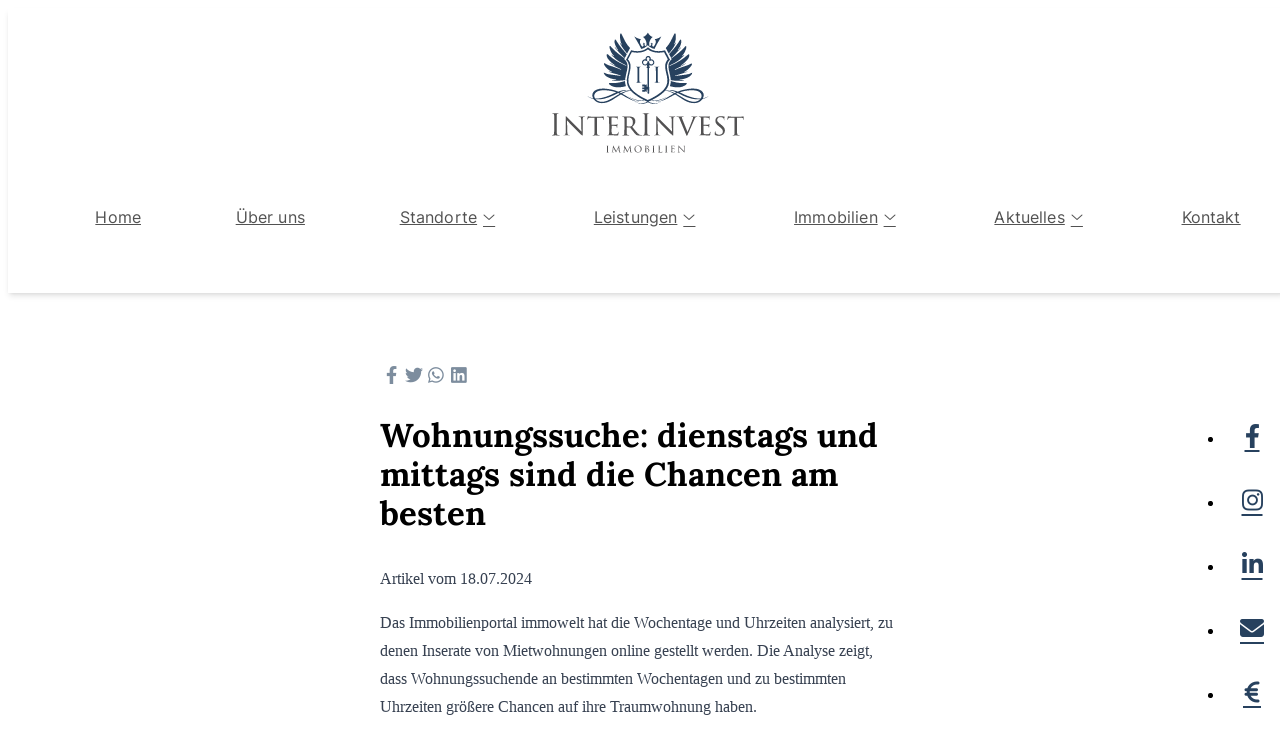

--- FILE ---
content_type: text/html; charset=UTF-8
request_url: https://www.interinvest.immo/wohnungssuche-dienstags-und-mittags-sind-die-chancen-am-besten/
body_size: 28022
content:
<!DOCTYPE html>
<html lang="de">
<head>
	<meta charset="UTF-8" />
	<meta name="viewport" content="width=device-width, initial-scale=1" />
<meta name='robots' content='index, follow, max-image-preview:large, max-snippet:-1, max-video-preview:-1' />
<!--
    Design und Realisierung:
    screenwork
    https://www.screenwork.de
-->
	<title>Wohnungssuche: dienstags und mittags sind die Chancen am besten | Interinvest Immobilien</title>
	<meta name="description" content="Das Immobilienportal immowelt hat die Wochentage und Uhrzeiten analysiert, zu denen Inserate von Mietwohnungen online gestellt werden. Die Analyse zeigt, dass W..." />
	<link rel="canonical" href="https://www.interinvest.immo/wohnungssuche-dienstags-und-mittags-sind-die-chancen-am-besten/" />
	<meta property="og:locale" content="de_DE" />
	<meta property="og:type" content="article" />
	<meta property="og:title" content="Wohnungssuche: dienstags und mittags sind die Chancen am besten | Interinvest Immobilien" />
	<meta property="og:description" content="Das Immobilienportal immowelt hat die Wochentage und Uhrzeiten analysiert, zu denen Inserate von Mietwohnungen online gestellt werden. Die Analyse zeigt, dass W..." />
	<meta property="og:url" content="https://www.interinvest.immo/wohnungssuche-dienstags-und-mittags-sind-die-chancen-am-besten/" />
	<meta property="og:site_name" content="Interinvest Immobilien" />
	<meta property="article:publisher" content="https://www.facebook.com/InterInvest.immo/" />
	<meta property="article:published_time" content="2024-07-18T03:00:00+00:00" />
	<meta property="og:image" content="https://www.interinvest.immo/media/files/sharing-icon.png" />
	<meta property="og:image:width" content="1200" />
	<meta property="og:image:height" content="630" />
	<meta property="og:image:type" content="image/png" />
	<meta name="twitter:card" content="summary_large_image" />
	<script type="application/ld+json" class="yoast-schema-graph">{"@context":"https://schema.org","@graph":[{"@type":"Article","@id":"https://www.interinvest.immo/wohnungssuche-dienstags-und-mittags-sind-die-chancen-am-besten/#article","isPartOf":{"@id":"https://www.interinvest.immo/wohnungssuche-dienstags-und-mittags-sind-die-chancen-am-besten/"},"author":{"name":"","@id":""},"headline":"Wohnungssuche: dienstags und mittags sind die Chancen am besten","datePublished":"2024-07-18T03:00:00+00:00","mainEntityOfPage":{"@id":"https://www.interinvest.immo/wohnungssuche-dienstags-und-mittags-sind-die-chancen-am-besten/"},"wordCount":268,"publisher":{"@id":"https://www.interinvest.immo/#organization"},"articleSection":["News"],"inLanguage":"de"},{"@type":"WebPage","@id":"https://www.interinvest.immo/wohnungssuche-dienstags-und-mittags-sind-die-chancen-am-besten/","url":"https://www.interinvest.immo/wohnungssuche-dienstags-und-mittags-sind-die-chancen-am-besten/","name":"Wohnungssuche: dienstags und mittags sind die Chancen am besten | Interinvest Immobilien","isPartOf":{"@id":"https://www.interinvest.immo/#website"},"datePublished":"2024-07-18T03:00:00+00:00","description":"Das Immobilienportal immowelt hat die Wochentage und Uhrzeiten analysiert, zu denen Inserate von Mietwohnungen online gestellt werden. Die Analyse zeigt, dass W...","breadcrumb":{"@id":"https://www.interinvest.immo/wohnungssuche-dienstags-und-mittags-sind-die-chancen-am-besten/#breadcrumb"},"inLanguage":"de","potentialAction":[{"@type":"ReadAction","target":["https://www.interinvest.immo/wohnungssuche-dienstags-und-mittags-sind-die-chancen-am-besten/"]}]},{"@type":"BreadcrumbList","@id":"https://www.interinvest.immo/wohnungssuche-dienstags-und-mittags-sind-die-chancen-am-besten/#breadcrumb","itemListElement":[{"@type":"ListItem","position":1,"name":"Home","item":"https://www.interinvest.immo/"},{"@type":"ListItem","position":2,"name":"Wohnungssuche: dienstags und mittags sind die Chancen am besten"}]},{"@type":"WebSite","@id":"https://www.interinvest.immo/#website","url":"https://www.interinvest.immo/","name":"InterInvest Immobilien","description":"Immobilienmakler Magdeburg","publisher":{"@id":"https://www.interinvest.immo/#organization"},"alternateName":"InterInvest","inLanguage":"de"},{"@type":"Organization","@id":"https://www.interinvest.immo/#organization","name":"Interinvest Unternehmensgruppe GmbH","alternateName":"InterInvest","url":"https://www.interinvest.immo/","logo":{"@type":"ImageObject","inLanguage":"de","@id":"https://www.interinvest.immo/#/schema/logo/image/","url":"https://www.interinvest.immo/media/files/logo.svg","contentUrl":"https://www.interinvest.immo/media/files/logo.svg","width":500,"height":316,"caption":"Interinvest Unternehmensgruppe GmbH"},"image":{"@id":"https://www.interinvest.immo/#/schema/logo/image/"},"sameAs":["https://www.facebook.com/InterInvest.immo/","https://www.instagram.com/interinvest_immobilien/","https://www.linkedin.com/company/interinvest-immobilien"],"aggregateRating":{"@type":"AggregateRating","ratingValue":"4.93","reviewCount":75}}]}</script>


<title>Wohnungssuche: dienstags und mittags sind die Chancen am besten | Interinvest Immobilien</title>
<link rel='dns-prefetch' href='//www.googletagmanager.com' />
<script consent-skip-blocker="1" data-skip-lazy-load="js-extra" data-cfasync="false">
(function(w,d){w[d]=w[d]||[];w.gtag=function(){w[d].push(arguments)}})(window,"dataLayer");
</script><script consent-skip-blocker="1" data-skip-lazy-load="js-extra" data-cfasync="false">
(function(w,d){w[d]=w[d]||[];w.gtag=function(){w[d].push(arguments)}})(window,"dataLayer");
</script><script consent-skip-blocker="1" data-skip-lazy-load="js-extra" data-cfasync="false">
(function(w,d){w[d]=w[d]||[];w.gtag=function(){w[d].push(arguments)}})(window,"dataLayer");
</script><script consent-skip-blocker="1" data-skip-lazy-load="js-extra" data-cfasync="false">window.gtag && (()=>{gtag('set', 'url_passthrough', false);
gtag('set', 'ads_data_redaction', true);
for (const d of [{"ad_storage":"denied","ad_user_data":"denied","ad_personalization":"denied","analytics_storage":"denied","functionality_storage":"denied","personalization_storage":"denied","security_storage":"denied","real-cookie-banner":"denied","google-analytics-analytics-4":"denied","google-ads-conversion-tracking":"denied","wait_for_update":1000}]) {
	gtag('consent', 'default', d);
}})()</script><style>[consent-id]:not(.rcb-content-blocker):not([consent-transaction-complete]):not([consent-visual-use-parent^="children:"]):not([consent-confirm]){opacity:0!important;}
.rcb-content-blocker+.rcb-content-blocker-children-fallback~*{display:none!important;}</style><link rel="preload" href="https://www.interinvest.immo/wp-content/6f21b5aa2fcf202f316dce1348c75bf9/dist/738315834.js?ver=d0a9e67d7481025d345fb9f698655441" as="script" />
<link rel="preload" href="https://www.interinvest.immo/wp-content/6f21b5aa2fcf202f316dce1348c75bf9/dist/632927161.js?ver=fb7388ba27c66f5019d251cfe1d48a46" as="script" />
<link rel="preload" href="https://www.interinvest.immo/wp-content/plugins/real-cookie-banner-pro/public/lib/animate.css/animate.min.css?ver=4.1.1" as="style" />
<script data-cfasync="false" defer src="https://www.interinvest.immo/wp-content/6f21b5aa2fcf202f316dce1348c75bf9/dist/738315834.js?ver=d0a9e67d7481025d345fb9f698655441" id="real-cookie-banner-pro-vendor-real-cookie-banner-pro-banner-js"></script>
<script type="application/json" data-skip-lazy-load="js-extra" data-skip-moving="true" data-no-defer nitro-exclude data-alt-type="application/ld+json" data-dont-merge data-wpmeteor-nooptimize="true" data-cfasync="false" id="a6fd279c9344373bfedf813172340a4931-js-extra">{"slug":"real-cookie-banner-pro","textDomain":"real-cookie-banner","version":"5.2.9","restUrl":"https:\/\/www.interinvest.immo\/wp-json\/real-cookie-banner\/v1\/","restNamespace":"real-cookie-banner\/v1","restPathObfuscateOffset":"fccd774de856dcb9","restRoot":"https:\/\/www.interinvest.immo\/wp-json\/","restQuery":{"_v":"5.2.9","_locale":"user"},"restNonce":"acfa9104cd","restRecreateNonceEndpoint":"https:\/\/www.interinvest.immo\/wp-admin\/admin-ajax.php?action=rest-nonce","publicUrl":"https:\/\/www.interinvest.immo\/wp-content\/plugins\/real-cookie-banner-pro\/public\/","chunkFolder":"dist","chunksLanguageFolder":"https:\/\/www.interinvest.immo\/wp-content\/languages\/mo-cache\/real-cookie-banner-pro\/","chunks":{"chunk-config-tab-blocker.lite.js":["de_DE-83d48f038e1cf6148175589160cda67e","de_DE-e5c2f3318cd06f18a058318f5795a54b","de_DE-76129424d1eb6744d17357561a128725","de_DE-d3d8ada331df664d13fa407b77bc690b"],"chunk-config-tab-blocker.pro.js":["de_DE-ddf5ae983675e7b6eec2afc2d53654a2","de_DE-487d95eea292aab22c80aa3ae9be41f0","de_DE-ab0e642081d4d0d660276c9cebfe9f5d","de_DE-0f5f6074a855fa677e6086b82145bd50"],"chunk-config-tab-consent.lite.js":["de_DE-3823d7521a3fc2857511061e0d660408"],"chunk-config-tab-consent.pro.js":["de_DE-9cb9ecf8c1e8ce14036b5f3a5e19f098"],"chunk-config-tab-cookies.lite.js":["de_DE-1a51b37d0ef409906245c7ed80d76040","de_DE-e5c2f3318cd06f18a058318f5795a54b","de_DE-76129424d1eb6744d17357561a128725"],"chunk-config-tab-cookies.pro.js":["de_DE-572ee75deed92e7a74abba4b86604687","de_DE-487d95eea292aab22c80aa3ae9be41f0","de_DE-ab0e642081d4d0d660276c9cebfe9f5d"],"chunk-config-tab-dashboard.lite.js":["de_DE-f843c51245ecd2b389746275b3da66b6"],"chunk-config-tab-dashboard.pro.js":["de_DE-ae5ae8f925f0409361cfe395645ac077"],"chunk-config-tab-import.lite.js":["de_DE-66df94240f04843e5a208823e466a850"],"chunk-config-tab-import.pro.js":["de_DE-e5fee6b51986d4ff7a051d6f6a7b076a"],"chunk-config-tab-licensing.lite.js":["de_DE-e01f803e4093b19d6787901b9591b5a6"],"chunk-config-tab-licensing.pro.js":["de_DE-4918ea9704f47c2055904e4104d4ffba"],"chunk-config-tab-scanner.lite.js":["de_DE-b10b39f1099ef599835c729334e38429"],"chunk-config-tab-scanner.pro.js":["de_DE-752a1502ab4f0bebfa2ad50c68ef571f"],"chunk-config-tab-settings.lite.js":["de_DE-37978e0b06b4eb18b16164a2d9c93a2c"],"chunk-config-tab-settings.pro.js":["de_DE-e59d3dcc762e276255c8989fbd1f80e3"],"chunk-config-tab-tcf.lite.js":["de_DE-4f658bdbf0aa370053460bc9e3cd1f69","de_DE-e5c2f3318cd06f18a058318f5795a54b","de_DE-d3d8ada331df664d13fa407b77bc690b"],"chunk-config-tab-tcf.pro.js":["de_DE-e1e83d5b8a28f1f91f63b9de2a8b181a","de_DE-487d95eea292aab22c80aa3ae9be41f0","de_DE-0f5f6074a855fa677e6086b82145bd50"]},"others":{"customizeValuesBanner":"{\"layout\":{\"type\":\"dialog\",\"maxHeightEnabled\":false,\"maxHeight\":740,\"dialogMaxWidth\":530,\"dialogPosition\":\"middleCenter\",\"dialogMargin\":[0,0,0,0],\"bannerPosition\":\"bottom\",\"bannerMaxWidth\":1024,\"dialogBorderRadius\":3,\"borderRadius\":5,\"animationIn\":\"slideInUp\",\"animationInDuration\":500,\"animationInOnlyMobile\":true,\"animationOut\":\"none\",\"animationOutDuration\":500,\"animationOutOnlyMobile\":true,\"overlay\":true,\"overlayBg\":\"#000000\",\"overlayBgAlpha\":50,\"overlayBlur\":2},\"decision\":{\"acceptAll\":\"button\",\"acceptEssentials\":\"button\",\"showCloseIcon\":false,\"acceptIndividual\":\"link\",\"buttonOrder\":\"all,essential,save,individual\",\"showGroups\":false,\"groupsFirstView\":false,\"saveButton\":\"always\"},\"design\":{\"bg\":\"#ffffff\",\"textAlign\":\"center\",\"linkTextDecoration\":\"underline\",\"borderWidth\":0,\"borderColor\":\"#ffffff\",\"fontSize\":13,\"fontColor\":\"#2b2b2b\",\"fontInheritFamily\":true,\"fontFamily\":\"Arial, Helvetica, sans-serif\",\"fontWeight\":\"normal\",\"boxShadowEnabled\":true,\"boxShadowOffsetX\":0,\"boxShadowOffsetY\":5,\"boxShadowBlurRadius\":13,\"boxShadowSpreadRadius\":0,\"boxShadowColor\":\"#000000\",\"boxShadowColorAlpha\":20},\"headerDesign\":{\"inheritBg\":true,\"bg\":\"#f4f4f4\",\"inheritTextAlign\":true,\"textAlign\":\"center\",\"padding\":[17,20,15,20],\"logo\":\"\",\"logoRetina\":\"\",\"logoMaxHeight\":40,\"logoPosition\":\"left\",\"logoMargin\":[5,15,5,15],\"fontSize\":20,\"fontColor\":\"#2b2b2b\",\"fontInheritFamily\":true,\"fontFamily\":\"Arial, Helvetica, sans-serif\",\"fontWeight\":\"normal\",\"borderWidth\":1,\"borderColor\":\"#efefef\"},\"bodyDesign\":{\"padding\":[15,20,5,20],\"descriptionInheritFontSize\":true,\"descriptionFontSize\":13,\"dottedGroupsInheritFontSize\":true,\"dottedGroupsFontSize\":13,\"dottedGroupsBulletColor\":\"#15779b\",\"teachingsInheritTextAlign\":true,\"teachingsTextAlign\":\"center\",\"teachingsSeparatorActive\":true,\"teachingsSeparatorWidth\":50,\"teachingsSeparatorHeight\":1,\"teachingsSeparatorColor\":\"#15779b\",\"teachingsInheritFontSize\":false,\"teachingsFontSize\":12,\"teachingsInheritFontColor\":false,\"teachingsFontColor\":\"#757575\",\"accordionMargin\":[10,0,5,0],\"accordionPadding\":[5,10,5,10],\"accordionArrowType\":\"outlined\",\"accordionArrowColor\":\"#15779b\",\"accordionBg\":\"#ffffff\",\"accordionActiveBg\":\"#f9f9f9\",\"accordionHoverBg\":\"#efefef\",\"accordionBorderWidth\":1,\"accordionBorderColor\":\"#efefef\",\"accordionTitleFontSize\":12,\"accordionTitleFontColor\":\"#2b2b2b\",\"accordionTitleFontWeight\":\"normal\",\"accordionDescriptionMargin\":[5,0,0,0],\"accordionDescriptionFontSize\":12,\"accordionDescriptionFontColor\":\"#757575\",\"accordionDescriptionFontWeight\":\"normal\",\"acceptAllOneRowLayout\":false,\"acceptAllPadding\":[10,10,10,10],\"acceptAllBg\":\"#15779b\",\"acceptAllTextAlign\":\"center\",\"acceptAllFontSize\":18,\"acceptAllFontColor\":\"#ffffff\",\"acceptAllFontWeight\":\"normal\",\"acceptAllBorderWidth\":0,\"acceptAllBorderColor\":\"#000000\",\"acceptAllHoverBg\":\"#11607d\",\"acceptAllHoverFontColor\":\"#ffffff\",\"acceptAllHoverBorderColor\":\"#000000\",\"acceptEssentialsUseAcceptAll\":true,\"acceptEssentialsButtonType\":\"\",\"acceptEssentialsPadding\":[10,10,10,10],\"acceptEssentialsBg\":\"#efefef\",\"acceptEssentialsTextAlign\":\"center\",\"acceptEssentialsFontSize\":18,\"acceptEssentialsFontColor\":\"#0a0a0a\",\"acceptEssentialsFontWeight\":\"normal\",\"acceptEssentialsBorderWidth\":0,\"acceptEssentialsBorderColor\":\"#000000\",\"acceptEssentialsHoverBg\":\"#e8e8e8\",\"acceptEssentialsHoverFontColor\":\"#000000\",\"acceptEssentialsHoverBorderColor\":\"#000000\",\"acceptIndividualPadding\":[5,5,5,5],\"acceptIndividualBg\":\"#ffffff\",\"acceptIndividualTextAlign\":\"center\",\"acceptIndividualFontSize\":16,\"acceptIndividualFontColor\":\"#15779b\",\"acceptIndividualFontWeight\":\"normal\",\"acceptIndividualBorderWidth\":0,\"acceptIndividualBorderColor\":\"#000000\",\"acceptIndividualHoverBg\":\"#ffffff\",\"acceptIndividualHoverFontColor\":\"#11607d\",\"acceptIndividualHoverBorderColor\":\"#000000\"},\"footerDesign\":{\"poweredByLink\":true,\"inheritBg\":false,\"bg\":\"#fcfcfc\",\"inheritTextAlign\":true,\"textAlign\":\"center\",\"padding\":[10,20,15,20],\"fontSize\":14,\"fontColor\":\"#757474\",\"fontInheritFamily\":true,\"fontFamily\":\"Arial, Helvetica, sans-serif\",\"fontWeight\":\"normal\",\"hoverFontColor\":\"#2b2b2b\",\"borderWidth\":1,\"borderColor\":\"#efefef\",\"languageSwitcher\":\"flags\"},\"texts\":{\"headline\":\"Privatsph\\u00e4re-Einstellungen\",\"description\":\"Wir verwenden Cookies und \\u00e4hnliche Technologien auf unserer Website und verarbeiten personenbezogene Daten von dir (z.B. IP-Adresse), um z.B. Inhalte und Anzeigen zu personalisieren, Medien von Drittanbietern einzubinden oder Zugriffe auf unsere Website zu analysieren. Die Datenverarbeitung kann auch erst in Folge gesetzter Cookies stattfinden. Wir teilen diese Daten mit Dritten, die wir in den Privatsph\\u00e4re-Einstellungen benennen.<br \\\/><br \\\/>Die Datenverarbeitung kann mit deiner Einwilligung oder auf Basis eines berechtigten Interesses erfolgen, dem du in den Privatsph\\u00e4re-Einstellungen widersprechen kannst. Du hast das Recht, nicht einzuwilligen und deine Einwilligung zu einem sp\\u00e4teren Zeitpunkt zu \\u00e4ndern oder zu widerrufen. Weitere Informationen zur Verwendung deiner Daten findest du in unserer {{privacyPolicy}}Datenschutzerkl\\u00e4rung{{\\\/privacyPolicy}}.\",\"acceptAll\":\"Alle akzeptieren\",\"acceptEssentials\":\"Weiter ohne Einwilligung\",\"acceptIndividual\":\"Privatsph\\u00e4re-Einstellungen individuell festlegen\",\"poweredBy\":\"2\",\"dataProcessingInUnsafeCountries\":\"Einige Services verarbeiten personenbezogene Daten in unsicheren Drittl\\u00e4ndern. Mit deiner Einwilligung stimmst du auch der Datenverarbeitung gekennzeichneter Services gem\\u00e4\\u00df {{legalBasis}} zu, mit Risiken wie unzureichenden Rechtsmitteln, unbefugtem Zugriff durch Beh\\u00f6rden ohne Information oder Widerspruchsm\\u00f6glichkeit, unbefugter Weitergabe an Dritte und unzureichenden Datensicherheitsma\\u00dfnahmen.\",\"ageNoticeBanner\":\"Du bist unter {{minAge}} Jahre alt? Dann kannst du nicht in optionale Services einwilligen. Du kannst deine Eltern oder Erziehungsberechtigten bitten, mit dir in diese Services einzuwilligen.\",\"ageNoticeBlocker\":\"Du bist unter {{minAge}} Jahre alt? Leider darfst du diesem Service nicht selbst zustimmen, um diese Inhalte zu sehen. Bitte deine Eltern oder Erziehungsberechtigten, dem Service mit dir zuzustimmen!\",\"listServicesNotice\":\"Wenn du alle Services akzeptierst, erlaubst du, dass {{services}} geladen werden. Diese sind nach ihrem Zweck in Gruppen {{serviceGroups}} unterteilt (Zugeh\\u00f6rigkeit durch hochgestellte Zahlen gekennzeichnet).\",\"listServicesLegitimateInterestNotice\":\"Au\\u00dferdem werden die {{services}} auf der Grundlage eines berechtigten Interesses geladen.\",\"tcfStacksCustomName\":\"Services mit verschiedenen Zwecken au\\u00dferhalb des TCF-Standards\",\"tcfStacksCustomDescription\":\"Services, die Einwilligungen nicht \\u00fcber den TCF-Standard, sondern \\u00fcber andere Technologien teilen. Diese werden nach ihrem Zweck in mehrere Gruppen unterteilt. Einige davon werden aufgrund eines berechtigten Interesses genutzt (z.B. Gefahrenabwehr), andere werden nur mit deiner Einwilligung genutzt. Details zu den einzelnen Gruppen und Zwecken der Services findest du in den individuellen Privatsph\\u00e4re-Einstellungen.\",\"consentForwardingExternalHosts\":\"Deine Einwilligung gilt auch auf {{websites}}.\",\"blockerHeadline\":\"{{name}} aufgrund von Privatsph\\u00e4re-Einstellungen blockiert\",\"blockerLinkShowMissing\":\"Zeige alle Services, denen du noch zustimmen musst\",\"blockerLoadButton\":\"Services akzeptieren und Inhalte laden\",\"blockerAcceptInfo\":\"Wenn du die blockierten Inhalte l\\u00e4dst, werden deine Datenschutzeinstellungen angepasst. Inhalte aus diesem Service werden in Zukunft nicht mehr blockiert.\",\"stickyHistory\":\"Historie der Privatsph\\u00e4re-Einstellungen\",\"stickyRevoke\":\"Einwilligungen widerrufen\",\"stickyRevokeSuccessMessage\":\"Du hast die Einwilligung f\\u00fcr Services mit dessen Cookies und Verarbeitung personenbezogener Daten erfolgreich widerrufen. Die Seite wird jetzt neu geladen!\",\"stickyChange\":\"Privatsph\\u00e4re-Einstellungen \\u00e4ndern\"},\"individualLayout\":{\"inheritDialogMaxWidth\":false,\"dialogMaxWidth\":970,\"inheritBannerMaxWidth\":true,\"bannerMaxWidth\":1980,\"descriptionTextAlign\":\"left\"},\"group\":{\"checkboxBg\":\"#f0f0f0\",\"checkboxBorderWidth\":1,\"checkboxBorderColor\":\"#d2d2d2\",\"checkboxActiveColor\":\"#ffffff\",\"checkboxActiveBg\":\"#15779b\",\"checkboxActiveBorderColor\":\"#11607d\",\"groupInheritBg\":true,\"groupBg\":\"#f4f4f4\",\"groupPadding\":[15,15,15,15],\"groupSpacing\":10,\"groupBorderRadius\":5,\"groupBorderWidth\":1,\"groupBorderColor\":\"#f4f4f4\",\"headlineFontSize\":16,\"headlineFontWeight\":\"normal\",\"headlineFontColor\":\"#2b2b2b\",\"descriptionFontSize\":14,\"descriptionFontColor\":\"#757575\",\"linkColor\":\"#757575\",\"linkHoverColor\":\"#2b2b2b\",\"detailsHideLessRelevant\":true},\"saveButton\":{\"useAcceptAll\":true,\"type\":\"button\",\"padding\":[10,10,10,10],\"bg\":\"#efefef\",\"textAlign\":\"center\",\"fontSize\":18,\"fontColor\":\"#0a0a0a\",\"fontWeight\":\"normal\",\"borderWidth\":0,\"borderColor\":\"#000000\",\"hoverBg\":\"#e8e8e8\",\"hoverFontColor\":\"#000000\",\"hoverBorderColor\":\"#000000\"},\"individualTexts\":{\"headline\":\"Individuelle Privatsph\\u00e4re-Einstellungen\",\"description\":\"Wir verwenden Cookies und \\u00e4hnliche Technologien auf unserer Website und verarbeiten personenbezogene Daten von dir (z.B. IP-Adresse), um z.B. Inhalte und Anzeigen zu personalisieren, Medien von Drittanbietern einzubinden oder Zugriffe auf unsere Website zu analysieren. Die Datenverarbeitung kann auch erst in Folge gesetzter Cookies stattfinden. Wir teilen diese Daten mit Dritten, die wir in den Privatsph\\u00e4re-Einstellungen benennen.<br \\\/><br \\\/>Die Datenverarbeitung kann mit deiner Einwilligung oder auf Basis eines berechtigten Interesses erfolgen, dem du in den Privatsph\\u00e4re-Einstellungen widersprechen kannst. Du hast das Recht, nicht einzuwilligen und deine Einwilligung zu einem sp\\u00e4teren Zeitpunkt zu \\u00e4ndern oder zu widerrufen. Weitere Informationen zur Verwendung deiner Daten findest du in unserer {{privacyPolicy}}Datenschutzerkl\\u00e4rung{{\\\/privacyPolicy}}.<br \\\/><br \\\/>Im Folgenden findest du eine \\u00dcbersicht \\u00fcber alle Services, die von dieser Website genutzt werden. Du kannst dir detaillierte Informationen zu jedem Service ansehen und ihm einzeln zustimmen oder von deinem Widerspruchsrecht Gebrauch machen.\",\"save\":\"Individuelle Auswahlen speichern\",\"showMore\":\"Service-Informationen anzeigen\",\"hideMore\":\"Service-Informationen ausblenden\",\"postamble\":\"\"},\"mobile\":{\"enabled\":true,\"maxHeight\":400,\"hideHeader\":false,\"alignment\":\"bottom\",\"scalePercent\":90,\"scalePercentVertical\":-50},\"sticky\":{\"enabled\":true,\"animationsEnabled\":true,\"alignment\":\"left\",\"bubbleBorderRadius\":50,\"icon\":\"fingerprint\",\"iconCustom\":\"\",\"iconCustomRetina\":\"\",\"iconSize\":30,\"iconColor\":\"#ffffff\",\"bubbleMargin\":[10,20,20,20],\"bubblePadding\":15,\"bubbleBg\":\"#15779b\",\"bubbleBorderWidth\":0,\"bubbleBorderColor\":\"#10556f\",\"boxShadowEnabled\":true,\"boxShadowOffsetX\":0,\"boxShadowOffsetY\":2,\"boxShadowBlurRadius\":5,\"boxShadowSpreadRadius\":1,\"boxShadowColor\":\"#105b77\",\"boxShadowColorAlpha\":40,\"bubbleHoverBg\":\"#ffffff\",\"bubbleHoverBorderColor\":\"#000000\",\"hoverIconColor\":\"#000000\",\"hoverIconCustom\":\"\",\"hoverIconCustomRetina\":\"\",\"menuFontSize\":16,\"menuBorderRadius\":5,\"menuItemSpacing\":10,\"menuItemPadding\":[5,10,5,10]},\"customCss\":{\"css\":\"\",\"antiAdBlocker\":\"y\"}}","isPro":true,"showProHints":false,"proUrl":"https:\/\/devowl.io\/de\/go\/real-cookie-banner?source=rcb-lite","showLiteNotice":false,"frontend":{"groups":"[{\"id\":67,\"name\":\"Essenziell\",\"slug\":\"essenziell\",\"description\":\"Essenzielle Services sind f\\u00fcr die grundlegende Funktionalit\\u00e4t der Website erforderlich. Sie enthalten nur technisch notwendige Services. Diesen Services kann nicht widersprochen werden.\",\"isEssential\":true,\"isDefault\":true,\"items\":[{\"id\":2154,\"name\":\"Google Tag Manager\",\"purpose\":\"Google Tag Manager ist ein Dienst zur Verwaltung von Tags, die durch ein bestimmtes Ereignis ausgel\\u00f6st werden, welche ein drittes Script einf\\u00fcgen oder Daten an einen dritten Dienst senden. Auf dem Client-Ger\\u00e4t des Nutzers werden keine Cookies im technischen Sinne gesetzt, aber es werden technische und pers\\u00f6nliche Daten wie z.B. die IP-Adresse vom Client an den Server des Diensteanbieters \\u00fcbertragen, um die Nutzung des Dienstes zu erm\\u00f6glichen. Google Tag Manager erm\\u00f6glicht es sogenannte Tags (z. B. Einbindung von Drittanbieter-Services, Erfassung von Ereignissen, Weiterleitung von erhobenen Daten zwischen verschiedenen Services und \\u00e4hnliches) zu konfigurieren und verwalten. Dazu m\\u00fcssen die IP-Adresse und die Metadaten des Nutzers verarbeitet werden. Die Daten werden verarbeitet, um die Funktionalit\\u00e4ten des Google Tag Managers bereitstellen zu k\\u00f6nnen und um die Dienstleistungen von Google zu verbessern. Google gibt personenbezogene Daten an seine verbundenen Unternehmen und andere vertrauensw\\u00fcrdige Unternehmen oder Personen weiter, die diese Daten auf der Grundlage der Anweisungen von Google und in \\u00dcbereinstimmung mit den Datenschutzbestimmungen von Google f\\u00fcr sie verarbeiten.\",\"providerContact\":{\"phone\":\"\",\"email\":\"\",\"link\":\"\"},\"isProviderCurrentWebsite\":false,\"provider\":\"Google Ireland Limited, Gordon House, Barrow Street, Dublin 4, Irland\",\"uniqueName\":\"gtm\",\"isEmbeddingOnlyExternalResources\":true,\"legalBasis\":\"consent\",\"dataProcessingInCountries\":[\"US\",\"IE\",\"AU\",\"BE\",\"BR\",\"CA\",\"CL\",\"FI\",\"FR\",\"DE\",\"HK\",\"IN\",\"ID\",\"IL\",\"IT\",\"JP\",\"KR\",\"NL\",\"PL\",\"QA\",\"SG\",\"ES\",\"CH\",\"TW\",\"GB\"],\"dataProcessingInCountriesSpecialTreatments\":[\"standard-contractual-clauses\",\"provider-is-self-certified-trans-atlantic-data-privacy-framework\"],\"technicalDefinitions\":[],\"codeDynamics\":{\"gtmContainerId\":\"GTM-PX5V3N49\"},\"providerPrivacyPolicyUrl\":\"https:\\\/\\\/policies.google.com\\\/privacy\",\"providerLegalNoticeUrl\":\"https:\\\/\\\/www.google.de\\\/contact\\\/impressum.html\",\"tagManagerOptInEventName\":\"\",\"tagManagerOptOutEventName\":\"\",\"googleConsentModeConsentTypes\":[],\"executePriority\":10,\"codeOptIn\":\"base64-encoded:[base64]\",\"executeCodeOptInWhenNoTagManagerConsentIsGiven\":false,\"codeOptOut\":\"\",\"executeCodeOptOutWhenNoTagManagerConsentIsGiven\":false,\"deleteTechnicalDefinitionsAfterOptOut\":false,\"codeOnPageLoad\":\"base64-encoded:PHNjcmlwdD4KKGZ1bmN0aW9uKHcsZCl7d1tkXT13W2RdfHxbXTt3Lmd0YWc9ZnVuY3Rpb24oKXt3W2RdLnB1c2goYXJndW1lbnRzKX19KSh3aW5kb3csImRhdGFMYXllciIpOwo8L3NjcmlwdD4=\",\"presetId\":\"gtm\"},{\"id\":2153,\"name\":\"Real Cookie Banner\",\"purpose\":\"Real Cookie Banner bittet Website-Besucher um die Einwilligung zum Setzen von Cookies und zur Verarbeitung personenbezogener Daten. Dazu wird jedem Website-Besucher eine UUID (pseudonyme Identifikation des Nutzers) zugewiesen, die bis zum Ablauf des Cookies zur Speicherung der Einwilligung g\\u00fcltig ist. Cookies werden dazu verwendet, um zu testen, ob Cookies gesetzt werden k\\u00f6nnen, um Referenz auf die dokumentierte Einwilligung zu speichern, um zu speichern, in welche Services aus welchen Service-Gruppen der Besucher eingewilligt hat, und, falls Einwilligung nach dem Transparency & Consent Framework (TCF) eingeholt werden, um die Einwilligungen in TCF Partner, Zwecke, besondere Zwecke, Funktionen und besondere Funktionen zu speichern. Im Rahmen der Darlegungspflicht nach DSGVO wird die erhobene Einwilligung vollumf\\u00e4nglich dokumentiert. Dazu z\\u00e4hlt neben den Services und Service-Gruppen, in welche der Besucher eingewilligt hat, und falls Einwilligung nach dem TCF Standard eingeholt werden, in welche TCF Partner, Zwecke und Funktionen der Besucher eingewilligt hat, alle Einstellungen des Cookie Banners zum Zeitpunkt der Einwilligung als auch die technischen Umst\\u00e4nde (z.B. Gr\\u00f6\\u00dfe des Sichtbereichs bei der Einwilligung) und die Nutzerinteraktionen (z.B. Klick auf Buttons), die zur Einwilligung gef\\u00fchrt haben. Die Einwilligung wird pro Sprache einmal erhoben.\",\"providerContact\":{\"phone\":\"\",\"email\":\"\",\"link\":\"\"},\"isProviderCurrentWebsite\":true,\"provider\":\"Interinvest Immobilien GmbH & Co. KG\",\"uniqueName\":\"real-cookie-banner\",\"isEmbeddingOnlyExternalResources\":false,\"legalBasis\":\"legitimate-interest\",\"dataProcessingInCountries\":[],\"dataProcessingInCountriesSpecialTreatments\":[],\"technicalDefinitions\":[{\"type\":\"http\",\"name\":\"real_cookie_banner*\",\"host\":\".interinvest.immo\",\"duration\":365,\"durationUnit\":\"d\",\"isSessionDuration\":false,\"purpose\":\"Eindeutiger Identifikator f\\u00fcr die Einwilligung, aber nicht f\\u00fcr den Website-Besucher. Revisionshash f\\u00fcr die Einstellungen des Cookie-Banners (Texte, Farben, Funktionen, Servicegruppen, Dienste, Content Blocker usw.). IDs f\\u00fcr eingewilligte Services und Service-Gruppen.\"},{\"type\":\"http\",\"name\":\"real_cookie_banner*-tcf\",\"host\":\".interinvest.immo\",\"duration\":365,\"durationUnit\":\"d\",\"isSessionDuration\":false,\"purpose\":\"Im Rahmen von TCF gesammelte Einwilligungen, die im TC-String-Format gespeichert werden, einschlie\\u00dflich TCF-Vendoren, -Zwecke, -Sonderzwecke, -Funktionen und -Sonderfunktionen.\"},{\"type\":\"http\",\"name\":\"real_cookie_banner*-gcm\",\"host\":\".interinvest.immo\",\"duration\":365,\"durationUnit\":\"d\",\"isSessionDuration\":false,\"purpose\":\"Die im Google Consent Mode gesammelten Einwilligungen in die verschiedenen Einwilligungstypen (Zwecke) werden f\\u00fcr alle mit dem Google Consent Mode kompatiblen Services gespeichert.\"},{\"type\":\"http\",\"name\":\"real_cookie_banner-test\",\"host\":\".interinvest.immo\",\"duration\":365,\"durationUnit\":\"d\",\"isSessionDuration\":false,\"purpose\":\"Cookie, der gesetzt wurde, um die Funktionalit\\u00e4t von HTTP-Cookies zu testen. Wird sofort nach dem Test gel\\u00f6scht.\"},{\"type\":\"local\",\"name\":\"real_cookie_banner*\",\"host\":\"https:\\\/\\\/www.interinvest.immo\",\"duration\":1,\"durationUnit\":\"d\",\"isSessionDuration\":false,\"purpose\":\"Eindeutiger Identifikator f\\u00fcr die Einwilligung, aber nicht f\\u00fcr den Website-Besucher. Revisionshash f\\u00fcr die Einstellungen des Cookie-Banners (Texte, Farben, Funktionen, Service-Gruppen, Services, Content Blocker usw.). IDs f\\u00fcr eingewilligte Services und Service-Gruppen. Wird nur solange gespeichert, bis die Einwilligung auf dem Website-Server dokumentiert ist.\"},{\"type\":\"local\",\"name\":\"real_cookie_banner*-tcf\",\"host\":\"https:\\\/\\\/www.interinvest.immo\",\"duration\":1,\"durationUnit\":\"d\",\"isSessionDuration\":false,\"purpose\":\"Im Rahmen von TCF gesammelte Einwilligungen werden im TC-String-Format gespeichert, einschlie\\u00dflich TCF Vendoren, Zwecke, besondere Zwecke, Funktionen und besondere Funktionen. Wird nur solange gespeichert, bis die Einwilligung auf dem Website-Server dokumentiert ist.\"},{\"type\":\"local\",\"name\":\"real_cookie_banner*-gcm\",\"host\":\"https:\\\/\\\/www.interinvest.immo\",\"duration\":1,\"durationUnit\":\"d\",\"isSessionDuration\":false,\"purpose\":\"Im Rahmen des Google Consent Mode erfasste Einwilligungen werden f\\u00fcr alle mit dem Google Consent Mode kompatiblen Services in Einwilligungstypen (Zwecke) gespeichert. Wird nur solange gespeichert, bis die Einwilligung auf dem Website-Server dokumentiert ist.\"},{\"type\":\"local\",\"name\":\"real_cookie_banner-consent-queue*\",\"host\":\"https:\\\/\\\/www.interinvest.immo\",\"duration\":1,\"durationUnit\":\"d\",\"isSessionDuration\":false,\"purpose\":\"Lokale Zwischenspeicherung (Caching) der Auswahl im Cookie-Banner, bis der Server die Einwilligung dokumentiert; Dokumentation periodisch oder bei Seitenwechseln versucht, wenn der Server nicht verf\\u00fcgbar oder \\u00fcberlastet ist.\"}],\"codeDynamics\":[],\"providerPrivacyPolicyUrl\":\"https:\\\/\\\/www.interinvest.immo\\\/datenschutz\\\/\",\"providerLegalNoticeUrl\":\"https:\\\/\\\/www.interinvest.immo\\\/impressum\\\/\",\"tagManagerOptInEventName\":\"\",\"tagManagerOptOutEventName\":\"\",\"googleConsentModeConsentTypes\":[],\"executePriority\":10,\"codeOptIn\":\"\",\"executeCodeOptInWhenNoTagManagerConsentIsGiven\":false,\"codeOptOut\":\"\",\"executeCodeOptOutWhenNoTagManagerConsentIsGiven\":false,\"deleteTechnicalDefinitionsAfterOptOut\":true,\"codeOnPageLoad\":\"\",\"presetId\":\"real-cookie-banner\"}]},{\"id\":69,\"name\":\"Statistik\",\"slug\":\"statistik\",\"description\":\"Statistik-Services werden ben\\u00f6tigt, um pseudonymisierte Daten \\u00fcber die Besucher der Website zu sammeln. Die Daten erm\\u00f6glichen es uns, die Besucher besser zu verstehen und die Website zu optimieren.\",\"isEssential\":false,\"isDefault\":true,\"items\":[{\"id\":2155,\"name\":\"Google Analytics\",\"purpose\":\"Google Analytics erstellt detaillierte Statistiken \\u00fcber das Nutzerverhalten auf der Website, um Analyseinformationen zu erhalten. Dazu m\\u00fcssen die IP-Adresse eines Nutzers und Metadaten verarbeitet werden, mit denen das Land, die Stadt und die Sprache eines Nutzers bestimmt werden k\\u00f6nnen. Cookies oder Cookie-\\u00e4hnliche Technologien k\\u00f6nnen gespeichert und gelesen werden. Diese k\\u00f6nnen pers\\u00f6nliche Daten und technische Daten wie die Nutzer-ID enthalten, die folgende zus\\u00e4tzliche Informationen liefern k\\u00f6nnen:\\n- Zeitinformationen dar\\u00fcber, wann und wie lange ein Nutzer auf den verschiedenen Seiten der Website war oder ist\\n- Ger\\u00e4tekategorie (Desktop, Handy und Tablet), Plattform (Web, iOS-App oder Android-App), Browser und Bildschirmaufl\\u00f6sung, die ein Nutzer verwendet hat\\n- woher ein Nutzer kam (z. B. Herkunftswebsite, Suchmaschine einschlie\\u00dflich des gesuchten Begriffs, Social Media-Plattform, Newsletter, organisches Video, bezahlte Suche oder Kampagne)\\n- ob ein Nutzer zu einer Zielgruppe geh\\u00f6rt oder nicht\\n- was ein Nutzer auf der Website getan hat und welche Ereignisse durch die Aktionen des Nutzers ausgel\\u00f6st wurden (z. B. Seitenaufrufe, Nutzerengagement, Scrollverhalten, Klicks, hinzugef\\u00fcgte Zahlungsinformationen und benutzerdefinierte Ereignisse wie E-Commerce-Tracking)\\n- Konversionen (z. B. ob ein Nutzer etwas gekauft hat und was gekauft wurde)\\n- Geschlecht, Alter und Interessen, wenn eine Zuordnung m\\u00f6glich ist \\n\\nDiese Daten k\\u00f6nnten von Google auch verwendet werden, um die besuchten Websites zu erfassen und um die Dienste von Google zu verbessern. Sie k\\u00f6nnen \\u00fcber mehrere Domains, die von diesem Websitebetreiber betrieben werden, mit anderen Google-Produkten (z. B. Google AdSense, Google Ads, BigQuery, Google Play), die der Websitebetreiber nutzt, verkn\\u00fcpft werden. Sie k\\u00f6nnen von Google auch mit den Daten von Nutzern verkn\\u00fcpft werden, die auf den Websites von Google (z. B. google.com) eingeloggt sind. Google gibt personenbezogene Daten an seine verbundenen Unternehmen und andere vertrauensw\\u00fcrdige Unternehmen oder Personen weiter, die diese Daten auf der Grundlage der Anweisungen von Google und in \\u00dcbereinstimmung mit den Datenschutzbestimmungen von Google f\\u00fcr sie verarbeiten. Sie k\\u00f6nnen auch zur Profilerstellung durch den Website-Betreiber und Google verwendet werden, z. B. um einem Nutzer personalisierte Dienste anzubieten, wie z. B. Anzeigen, die auf den Interessen oder Empfehlungen eines Nutzers basieren.\",\"providerContact\":{\"phone\":\"\",\"email\":\"\",\"link\":\"\"},\"isProviderCurrentWebsite\":false,\"provider\":\"Google Ireland Limited, Gordon House, Barrow Street, Dublin 4, Irland\",\"uniqueName\":\"google-analytics-analytics-4\",\"isEmbeddingOnlyExternalResources\":false,\"legalBasis\":\"legitimate-interest\",\"dataProcessingInCountries\":[\"US\",\"IE\",\"AU\",\"BE\",\"BR\",\"CA\",\"CL\",\"FI\",\"FR\",\"DE\",\"HK\",\"IN\",\"ID\",\"IL\",\"IT\",\"JP\",\"KR\",\"NL\",\"PL\",\"QA\",\"SG\",\"ES\",\"CH\",\"TW\",\"GB\"],\"dataProcessingInCountriesSpecialTreatments\":[\"standard-contractual-clauses\",\"provider-is-self-certified-trans-atlantic-data-privacy-framework\"],\"technicalDefinitions\":[{\"type\":\"http\",\"name\":\"_ga\",\"host\":\".interinvest.immo\",\"duration\":24,\"durationUnit\":\"mo\",\"isSessionDuration\":false,\"purpose\":\"\"},{\"type\":\"http\",\"name\":\"_ga_*\",\"host\":\".interinvest.immo\",\"duration\":24,\"durationUnit\":\"mo\",\"isSessionDuration\":false,\"purpose\":\"\"}],\"codeDynamics\":{\"gaMeasurementId\":\"G-QWVWP79RPR\"},\"providerPrivacyPolicyUrl\":\"https:\\\/\\\/policies.google.com\\\/privacy\",\"providerLegalNoticeUrl\":\"https:\\\/\\\/www.google.de\\\/contact\\\/impressum.html\",\"tagManagerOptInEventName\":\"ga4-opt-in\",\"tagManagerOptOutEventName\":\"ga4-opt-out\",\"googleConsentModeConsentTypes\":[\"ad_storage\",\"ad_user_data\",\"ad_personalization\",\"analytics_storage\",\"functionality_storage\"],\"executePriority\":10,\"codeOptIn\":\"base64-encoded:[base64]\",\"executeCodeOptInWhenNoTagManagerConsentIsGiven\":true,\"codeOptOut\":\"\",\"executeCodeOptOutWhenNoTagManagerConsentIsGiven\":true,\"deleteTechnicalDefinitionsAfterOptOut\":true,\"codeOnPageLoad\":\"base64-encoded:PHNjcmlwdD4KKGZ1bmN0aW9uKHcsZCl7d1tkXT13W2RdfHxbXTt3Lmd0YWc9ZnVuY3Rpb24oKXt3W2RdLnB1c2goYXJndW1lbnRzKX19KSh3aW5kb3csImRhdGFMYXllciIpOwo8L3NjcmlwdD4=\",\"presetId\":\"google-analytics-analytics-4\"}]},{\"id\":70,\"name\":\"Marketing\",\"slug\":\"marketing\",\"description\":\"Marketing Services werden von uns und Dritten genutzt, um das Verhalten einzelner Nutzer aufzuzeichnen, die gesammelten Daten zu analysieren und z.B. personalisierte Werbung anzuzeigen. Diese Services erm\\u00f6glichen es uns, Nutzer \\u00fcber mehrere Websites hinweg zu verfolgen.\",\"isEssential\":false,\"isDefault\":true,\"items\":[{\"id\":3331,\"name\":\"Google Ads\",\"purpose\":\"Google Ads Conversation Tracking verfolgt die Conversion Rate und den Erfolg von Google Ads Kampagnen. Dabei werden Cookies verwendet, um Nutzer zu differenzieren und ihr Verhalten auf der Seite detailliert zu verfolgen und diese Daten mit Werbedaten aus dem Google Ads-Werbenetzwerk zu verkn\\u00fcpfen. Dar\\u00fcber hinaus werden die Daten f\\u00fcr das sogenannte \\\"Remarketing\\\" verwendet, um Nutzern, die bereits auf eine unserer Anzeigen innerhalb des Google Ads-Netzwerks geklickt haben, erneut gezielte Werbung anzuzeigen. Diese Daten k\\u00f6nnen mit Daten \\u00fcber Nutzer verkn\\u00fcpft werden, die sich in ihren Google-Konten auf google.com oder einer lokalisierten Version von Google angemeldet haben.\",\"providerContact\":{\"phone\":\"+353 1 543 1000\",\"email\":\"dpo-google@google.com\",\"link\":\"https:\\\/\\\/support.google.com\\\/\"},\"isProviderCurrentWebsite\":false,\"provider\":\"Google Ireland Limited, Gordon House, Barrow Street, Dublin 4, Irland\",\"uniqueName\":\"google-ads-conversion-tracking\",\"isEmbeddingOnlyExternalResources\":false,\"legalBasis\":\"consent\",\"dataProcessingInCountries\":[\"US\",\"IE\",\"AU\",\"BE\",\"BR\",\"CA\",\"CL\",\"FI\",\"FR\",\"DE\",\"HK\",\"IN\",\"ID\",\"IL\",\"IT\",\"JP\",\"KR\",\"NL\",\"PL\",\"QA\",\"SG\",\"ES\",\"CH\",\"TW\",\"GB\"],\"dataProcessingInCountriesSpecialTreatments\":[\"standard-contractual-clauses\",\"provider-is-self-certified-trans-atlantic-data-privacy-framework\"],\"technicalDefinitions\":[{\"type\":\"http\",\"name\":\"1P_JAR\",\"host\":\".google.com\",\"duration\":1,\"durationUnit\":\"mo\",\"isSessionDuration\":false,\"purpose\":\"\"},{\"type\":\"http\",\"name\":\"CONSENT\",\"host\":\".google.com\",\"duration\":18,\"durationUnit\":\"y\",\"isSessionDuration\":false,\"purpose\":\"\"},{\"type\":\"http\",\"name\":\"test_cookie\",\"host\":\".doubleclick.net\",\"duration\":1,\"durationUnit\":\"d\",\"isSessionDuration\":false,\"purpose\":\"\"},{\"type\":\"http\",\"name\":\"IDE\",\"host\":\".doubleclick.net\",\"duration\":1,\"durationUnit\":\"y\",\"isSessionDuration\":false,\"purpose\":\"\"},{\"type\":\"http\",\"name\":\"_gcl_au\",\"host\":\".interinvest.immo\",\"duration\":3,\"durationUnit\":\"mo\",\"isSessionDuration\":false,\"purpose\":\"\"}],\"codeDynamics\":{\"gAdsId\":\"AW-16819180665\"},\"providerPrivacyPolicyUrl\":\"https:\\\/\\\/business.safety.google\\\/intl\\\/de\\\/privacy\\\/\",\"providerLegalNoticeUrl\":\"https:\\\/\\\/www.google.de\\\/contact\\\/impressum.html\",\"tagManagerOptInEventName\":\"\",\"tagManagerOptOutEventName\":\"\",\"googleConsentModeConsentTypes\":[\"ad_storage\",\"ad_user_data\",\"ad_personalization\",\"analytics_storage\"],\"executePriority\":10,\"codeOptIn\":\"base64-encoded:[base64]\",\"executeCodeOptInWhenNoTagManagerConsentIsGiven\":false,\"codeOptOut\":\"\",\"executeCodeOptOutWhenNoTagManagerConsentIsGiven\":false,\"deleteTechnicalDefinitionsAfterOptOut\":true,\"codeOnPageLoad\":\"base64-encoded:PHNjcmlwdD4KKGZ1bmN0aW9uKHcsZCl7d1tkXT13W2RdfHxbXTt3Lmd0YWc9ZnVuY3Rpb24oKXt3W2RdLnB1c2goYXJndW1lbnRzKX19KSh3aW5kb3csImRhdGFMYXllciIpOwo8L3NjcmlwdD4=\",\"presetId\":\"google-ads-conversion-tracking\"}]}]","links":[{"id":2205,"label":"Datenschutzerkl\u00e4rung","pageType":"privacyPolicy","isExternalUrl":false,"pageId":16,"url":"https:\/\/www.interinvest.immo\/datenschutz\/","hideCookieBanner":true,"isTargetBlank":true},{"id":2206,"label":"Impressum","pageType":"legalNotice","isExternalUrl":false,"pageId":14,"url":"https:\/\/www.interinvest.immo\/impressum\/","hideCookieBanner":true,"isTargetBlank":true}],"websiteOperator":{"address":"Interinvest Immobilien","country":"DE","contactEmail":"base64-encoded:aW5mb0BpbnRlcmludmVzdC5pbW1v","contactPhone":"-49(0)39181088180","contactFormUrl":"https:\/\/www.interinvest.immo\/kontakt\/"},"blocker":[],"languageSwitcher":[],"predefinedDataProcessingInSafeCountriesLists":{"GDPR":["AT","BE","BG","HR","CY","CZ","DK","EE","FI","FR","DE","GR","HU","IE","IS","IT","LI","LV","LT","LU","MT","NL","NO","PL","PT","RO","SK","SI","ES","SE"],"DSG":["CH"],"GDPR+DSG":[],"ADEQUACY_EU":["AD","AR","CA","FO","GG","IL","IM","JP","JE","NZ","KR","CH","GB","UY","US"],"ADEQUACY_CH":["DE","AD","AR","AT","BE","BG","CA","CY","HR","DK","ES","EE","FI","FR","GI","GR","GG","HU","IM","FO","IE","IS","IL","IT","JE","LV","LI","LT","LU","MT","MC","NO","NZ","NL","PL","PT","CZ","RO","GB","SK","SI","SE","UY","US"]},"decisionCookieName":"real_cookie_banner-v:3_blog:1_path:fe1498a","revisionHash":"e8d7b4e12d7f2a0ce1224116b0131ba0","territorialLegalBasis":["gdpr-eprivacy"],"setCookiesViaManager":"googleTagManagerWithGcm","isRespectDoNotTrack":false,"failedConsentDocumentationHandling":"essentials","isAcceptAllForBots":true,"isDataProcessingInUnsafeCountries":true,"isAgeNotice":true,"ageNoticeAgeLimit":16,"isListServicesNotice":true,"isBannerLessConsent":false,"isTcf":false,"isGcm":true,"isGcmListPurposes":true,"hasLazyData":false},"anonymousContentUrl":"https:\/\/www.interinvest.immo\/wp-content\/6f21b5aa2fcf202f316dce1348c75bf9\/dist\/","anonymousHash":"6f21b5aa2fcf202f316dce1348c75bf9","hasDynamicPreDecisions":false,"isLicensed":true,"isDevLicense":false,"multilingualSkipHTMLForTag":"","isCurrentlyInTranslationEditorPreview":false,"defaultLanguage":"","currentLanguage":"","activeLanguages":[],"context":"","iso3166OneAlpha2":{"AF":"Afghanistan","AL":"Albanien","DZ":"Algerien","AS":"Amerikanisch-Samoa","AD":"Andorra","AO":"Angola","AI":"Anguilla","AQ":"Antarktis","AG":"Antigua und Barbuda","AR":"Argentinien","AM":"Armenien","AW":"Aruba","AZ":"Aserbaidschan","AU":"Australien","BS":"Bahamas","BH":"Bahrain","BD":"Bangladesch","BB":"Barbados","BY":"Belarus","BE":"Belgien","BZ":"Belize","BJ":"Benin","BM":"Bermuda","BT":"Bhutan","BO":"Bolivien","BA":"Bosnien und Herzegowina","BW":"Botswana","BV":"Bouvetinsel","BR":"Brasilien","IO":"Britisches Territorium im Indischen Ozean","BN":"Brunei Darussalam","BG":"Bulgarien","BF":"Burkina Faso","BI":"Burundi","CL":"Chile","CN":"China","CK":"Cookinseln","CR":"Costa Rica","DE":"Deutschland","LA":"Die Laotische Demokratische Volksrepublik","DM":"Dominica","DO":"Dominikanische Republik","DJ":"Dschibuti","DK":"D\u00e4nemark","EC":"Ecuador","SV":"El Salvador","ER":"Eritrea","EE":"Estland","FK":"Falklandinseln (Malwinen)","FJ":"Fidschi","FI":"Finnland","FR":"Frankreich","GF":"Franz\u00f6sisch-Guayana","PF":"Franz\u00f6sisch-Polynesien","TF":"Franz\u00f6sische S\u00fcd- und Antarktisgebiete","FO":"F\u00e4r\u00f6er Inseln","FM":"F\u00f6derierte Staaten von Mikronesien","GA":"Gabun","GM":"Gambia","GE":"Georgien","GH":"Ghana","GI":"Gibraltar","GD":"Grenada","GR":"Griechenland","GL":"Gr\u00f6nland","GP":"Guadeloupe","GU":"Guam","GT":"Guatemala","GG":"Guernsey","GN":"Guinea","GW":"Guinea-Bissau","GY":"Guyana","HT":"Haiti","HM":"Heard und die McDonaldinseln","VA":"Heiliger Stuhl (Staat Vatikanstadt)","HN":"Honduras","HK":"Hong Kong","IN":"Indien","ID":"Indonesien","IQ":"Irak","IE":"Irland","IR":"Islamische Republik Iran","IS":"Island","IM":"Isle of Man","IL":"Israel","IT":"Italien","JM":"Jamaika","JP":"Japan","YE":"Jemen","JE":"Jersey","JO":"Jordanien","VG":"Jungferninseln, Britisch","VI":"Jungferninseln, U.S.","KY":"Kaimaninseln","KH":"Kambodscha","CM":"Kamerun","CA":"Kanada","CV":"Kap Verde","KZ":"Kasachstan","QA":"Katar","KE":"Kenia","KG":"Kirgisistan","KI":"Kiribati","UM":"Kleinere Inselbesitzungen der Vereinigten Staaten","CC":"Kokosinseln","CO":"Kolumbien","KM":"Komoren","CG":"Kongo","CD":"Kongo, Demokratische Republik","KR":"Korea","HR":"Kroatien","CU":"Kuba","KW":"Kuwait","LS":"Lesotho","LV":"Lettland","LB":"Libanon","LR":"Liberia","LY":"Libysch-Arabische Dschamahirija","LI":"Liechtenstein","LT":"Litauen","LU":"Luxemburg","MO":"Macao","MG":"Madagaskar","MW":"Malawi","MY":"Malaysia","MV":"Malediven","ML":"Mali","MT":"Malta","MA":"Marokko","MH":"Marshallinseln","MQ":"Martinique","MR":"Mauretanien","MU":"Mauritius","YT":"Mayotte","MK":"Mazedonien","MX":"Mexiko","MD":"Moldawien","MC":"Monaco","MN":"Mongolei","ME":"Montenegro","MS":"Montserrat","MZ":"Mosambik","MM":"Myanmar","NA":"Namibia","NR":"Nauru","NP":"Nepal","NC":"Neukaledonien","NZ":"Neuseeland","NI":"Nicaragua","NL":"Niederlande","AN":"Niederl\u00e4ndische Antillen","NE":"Niger","NG":"Nigeria","NU":"Niue","KP":"Nordkorea","NF":"Norfolkinsel","NO":"Norwegen","MP":"N\u00f6rdliche Marianen","OM":"Oman","PK":"Pakistan","PW":"Palau","PS":"Pal\u00e4stinensisches Gebiet, besetzt","PA":"Panama","PG":"Papua-Neuguinea","PY":"Paraguay","PE":"Peru","PH":"Philippinen","PN":"Pitcairn","PL":"Polen","PT":"Portugal","PR":"Puerto Rico","CI":"Republik C\u00f4te d'Ivoire","RW":"Ruanda","RO":"Rum\u00e4nien","RU":"Russische F\u00f6deration","RE":"R\u00e9union","BL":"Saint Barth\u00e9l\u00e9my","PM":"Saint Pierre und Miquelo","SB":"Salomonen","ZM":"Sambia","WS":"Samoa","SM":"San Marino","SH":"Sankt Helena","MF":"Sankt Martin","SA":"Saudi-Arabien","SE":"Schweden","CH":"Schweiz","SN":"Senegal","RS":"Serbien","SC":"Seychellen","SL":"Sierra Leone","ZW":"Simbabwe","SG":"Singapur","SK":"Slowakei","SI":"Slowenien","SO":"Somalia","ES":"Spanien","LK":"Sri Lanka","KN":"St. Kitts und Nevis","LC":"St. Lucia","VC":"St. Vincent und Grenadinen","SD":"Sudan","SR":"Surinam","SJ":"Svalbard und Jan Mayen","SZ":"Swasiland","SY":"Syrische Arabische Republik","ST":"S\u00e3o Tom\u00e9 und Pr\u00edncipe","ZA":"S\u00fcdafrika","GS":"S\u00fcdgeorgien und die S\u00fcdlichen Sandwichinseln","TJ":"Tadschikistan","TW":"Taiwan","TZ":"Tansania","TH":"Thailand","TL":"Timor-Leste","TG":"Togo","TK":"Tokelau","TO":"Tonga","TT":"Trinidad und Tobago","TD":"Tschad","CZ":"Tschechische Republik","TN":"Tunesien","TM":"Turkmenistan","TC":"Turks- und Caicosinseln","TV":"Tuvalu","TR":"T\u00fcrkei","UG":"Uganda","UA":"Ukraine","HU":"Ungarn","UY":"Uruguay","UZ":"Usbekistan","VU":"Vanuatu","VE":"Venezuela","AE":"Vereinigte Arabische Emirate","US":"Vereinigte Staaten","GB":"Vereinigtes K\u00f6nigreich","VN":"Vietnam","WF":"Wallis und Futuna","CX":"Weihnachtsinsel","EH":"Westsahara","CF":"Zentralafrikanische Republik","CY":"Zypern","EG":"\u00c4gypten","GQ":"\u00c4quatorialguinea","ET":"\u00c4thiopien","AX":"\u00c5land Inseln","AT":"\u00d6sterreich"},"visualParentSelectors":{".et_pb_video_box":1,".et_pb_video_slider:has(>.et_pb_slider_carousel %s)":"self",".ast-oembed-container":1,".wpb_video_wrapper":1,".gdlr-core-pbf-background-wrap":1},"isPreventPreDecision":false,"isInvalidateImplicitUserConsent":false,"dependantVisibilityContainers":["[role=\"tabpanel\"]",".eael-tab-content-item",".wpcs_content_inner",".op3-contenttoggleitem-content",".op3-popoverlay-content",".pum-overlay","[data-elementor-type=\"popup\"]",".wp-block-ub-content-toggle-accordion-content-wrap",".w-popup-wrap",".oxy-lightbox_inner[data-inner-content=true]",".oxy-pro-accordion_body",".oxy-tab-content",".kt-accordion-panel",".vc_tta-panel-body",".mfp-hide","div[id^=\"tve_thrive_lightbox_\"]",".brxe-xpromodalnestable",".evcal_eventcard",".divioverlay",".et_pb_toggle_content"],"disableDeduplicateExceptions":[".et_pb_video_slider"],"bannerDesignVersion":12,"bannerI18n":{"showMore":"Mehr anzeigen","hideMore":"Verstecken","showLessRelevantDetails":"Weitere Details anzeigen (%s)","hideLessRelevantDetails":"Weitere Details ausblenden (%s)","other":"Anderes","legalBasis":{"label":"Verwendung auf gesetzlicher Grundlage von","consentPersonalData":"Einwilligung zur Verarbeitung personenbezogener Daten","consentStorage":"Einwilligung zur Speicherung oder zum Zugriff auf Informationen auf der Endeinrichtung des Nutzers","legitimateInterestPersonalData":"Berechtigtes Interesse zur Verarbeitung personenbezogener Daten","legitimateInterestStorage":"Bereitstellung eines ausdr\u00fccklich gew\u00fcnschten digitalen Dienstes zur Speicherung oder zum Zugriff auf Informationen auf der Endeinrichtung des Nutzers","legalRequirementPersonalData":"Erf\u00fcllung einer rechtlichen Verpflichtung zur Verarbeitung personenbezogener Daten"},"territorialLegalBasisArticles":{"gdpr-eprivacy":{"dataProcessingInUnsafeCountries":"Art. 49 Abs. 1 lit. a DSGVO"},"dsg-switzerland":{"dataProcessingInUnsafeCountries":"Art. 17 Abs. 1 lit. a DSG (Schweiz)"}},"legitimateInterest":"Berechtigtes Interesse","consent":"Einwilligung","crawlerLinkAlert":"Wir haben erkannt, dass du ein Crawler\/Bot bist. Nur nat\u00fcrliche Personen d\u00fcrfen in Cookies und die Verarbeitung von personenbezogenen Daten einwilligen. Daher hat der Link f\u00fcr dich keine Funktion.","technicalCookieDefinitions":"Technische Cookie-Definitionen","technicalCookieName":"Technischer Cookie Name","usesCookies":"Verwendete Cookies","cookieRefresh":"Cookie-Erneuerung","usesNonCookieAccess":"Verwendet Cookie-\u00e4hnliche Informationen (LocalStorage, SessionStorage, IndexDB, etc.)","host":"Host","duration":"Dauer","noExpiration":"Kein Ablauf","type":"Typ","purpose":"Zweck","purposes":"Zwecke","headerTitlePrivacyPolicyHistory":"Privatsph\u00e4re-Einstellungen: Historie","skipToConsentChoices":"Zu Einwilligungsoptionen springen","historyLabel":"Einwilligungen anzeigen vom","historyItemLoadError":"Das Lesen der Zustimmung ist fehlgeschlagen. Bitte versuche es sp\u00e4ter noch einmal!","historySelectNone":"Noch nicht eingewilligt","provider":"Anbieter","providerContactPhone":"Telefon","providerContactEmail":"E-Mail","providerContactLink":"Kontaktformular","providerPrivacyPolicyUrl":"Datenschutzerkl\u00e4rung","providerLegalNoticeUrl":"Impressum","nonStandard":"Nicht standardisierte Datenverarbeitung","nonStandardDesc":"Einige Services setzen Cookies und\/oder verarbeiten personenbezogene Daten, ohne die Standards f\u00fcr die Mitteilung der Einwilligung einzuhalten. Diese Services werden in mehrere Gruppen eingeteilt. Sogenannte \"essenzielle Services\" werden auf Basis eines berechtigten Interesses genutzt und k\u00f6nnen nicht abgew\u00e4hlt werden (ein Widerspruch muss ggf. per E-Mail oder Brief gem\u00e4\u00df der Datenschutzerkl\u00e4rung erfolgen), w\u00e4hrend alle anderen Services nur nach einer Einwilligung genutzt werden.","dataProcessingInThirdCountries":"Datenverarbeitung in Drittl\u00e4ndern","safetyMechanisms":{"label":"Sicherheitsmechanismen f\u00fcr die Daten\u00fcbermittlung","standardContractualClauses":"Standardvertragsklauseln","adequacyDecision":"Angemessenheitsbeschluss","eu":"EU","switzerland":"Schweiz","bindingCorporateRules":"Verbindliche interne Datenschutzvorschriften","contractualGuaranteeSccSubprocessors":"Vertragliche Garantie f\u00fcr Standardvertragsklauseln mit Unterauftragsverarbeitern"},"durationUnit":{"n1":{"s":"Sekunde","m":"Minute","h":"Stunde","d":"Tag","mo":"Monat","y":"Jahr"},"nx":{"s":"Sekunden","m":"Minuten","h":"Stunden","d":"Tage","mo":"Monate","y":"Jahre"}},"close":"Schlie\u00dfen","closeWithoutSaving":"Schlie\u00dfen ohne Speichern","yes":"Ja","no":"Nein","unknown":"Unbekannt","none":"Nichts","noLicense":"Keine Lizenz aktiviert - kein Produktionseinsatz!","devLicense":"Produktlizenz nicht f\u00fcr den Produktionseinsatz!","devLicenseLearnMore":"Mehr erfahren","devLicenseLink":"https:\/\/devowl.io\/de\/wissensdatenbank\/lizenz-installations-typ\/","andSeparator":" und ","deprecated":{"appropriateSafeguard":"Geeignete Garantien","dataProcessingInUnsafeCountries":"Datenverarbeitung in unsicheren Drittl\u00e4ndern","legalRequirement":"Erf\u00fcllung einer rechtlichen Verpflichtung"},"gcm":{"teaching":"Au\u00dferdem erlaubst du die Datenverarbeitung gem\u00e4\u00df dem Google Consent Mode von Google auf der Grundlage deiner Einwilligung f\u00fcr die folgenden Zwecke:","standard":"Datenverarbeitung standardisiert nach dem Google Consent Mode","standardDesc":"Der Google Consent Mode ist ein Standard f\u00fcr die Einholung von Einwilligungen zur Verarbeitung personenbezogener Daten und zum Setzen von Cookies durch teilnehmende Partner. Es besteht die M\u00f6glichkeit Einwilligungen zur Datenverarbeitung f\u00fcr definierte Zwecke zu erteilen, sodass auf dieser Website eingesetzte Google-Services und die mit Google Tag integrierten Tags von Drittanbietern Daten nur im gew\u00fcnschen Ma\u00dfe verarbeiten k\u00f6nnen. Wenn du nicht einwillgst, erh\u00e4ltst du ein Service, der f\u00fcr dich weniger personalisiert ist. Die wichtigsten Leistungen bleiben jedoch dieselben und es gibt keine fehlenden Features, die nicht unbedingt deine Einwilligung erfordern. Unabh\u00e4ngig davon besteht im Abschnitt \"Nicht standardisierte Datenverarbeitung\" die M\u00f6glichkeit, in den Einsatz von Services einzuwilligen oder das Recht auf Widerspruch gegen berechtigte Interessen auszu\u00fcben. Einzelheiten zur spezifischen Datenverarbeitung sind in dem benannten Abschnitt zu finden.","moreInfo":"Weitere Informationen zur Verarbeitung personenbezogener Daten durch Google und Partner:","moreInfoLink":"https:\/\/business.safety.google\/intl\/de\/privacy\/","dataProcessingInService":"Zus\u00e4tzliche Zwecke der Datenverarbeitung nach dem Google Consent Mode auf Grundlage einer Einwilligung (gilt f\u00fcr alle Services)","purposes":{"ad_storage":"Speicherung und Auslesen von Daten wie Cookies (Web) oder Ger\u00e4tekennungen (Apps) im Zusammenhang mit Werbung.","ad_user_data":"\u00dcbermitteln von Nutzerdaten an Google f\u00fcr Online-Werbezwecke.","ad_personalization":"Auswertung und Anzeige von personalisierter Werbung.","analytics_storage":"Speichern und Auslesen von Daten wie Cookies (Web) oder Ger\u00e4tekennungen (Apps) im Zusammenhang mit Analysen (z. B. Besuchsdauer).","functionality_storage":"Speichern und Auslesen von Daten f\u00fcr die Funktionalit\u00e4t der Website oder App (z. B. Spracheinstellungen).","personalization_storage":"Speichern und Auslesen von Daten im Zusammenhang mit Personalisierung (z. B. Videoempfehlungen).","security_storage":"Speichern und Auslesen von sicherheitsrelevanten Daten (z. B. Authentifizierungsfunktionen, Betrugspr\u00e4vention und anderer Nutzerschutz)."}}},"pageRequestUuid4":"a032941c5-228d-4cf4-8a8e-8694327bdcbc","pageByIdUrl":"https:\/\/www.interinvest.immo?page_id","pluginUrl":"https:\/\/devowl.io\/wordpress-real-cookie-banner\/"}}</script>
<script data-skip-lazy-load="js-extra" data-skip-moving="true" data-no-defer nitro-exclude data-alt-type="application/ld+json" data-dont-merge data-wpmeteor-nooptimize="true" data-cfasync="false" id="a6fd279c9344373bfedf813172340a4932-js-extra">
(()=>{var x=function (a,b){return-1<["codeOptIn","codeOptOut","codeOnPageLoad","contactEmail"].indexOf(a)&&"string"==typeof b&&b.startsWith("base64-encoded:")?window.atob(b.substr(15)):b},t=(e,t)=>new Proxy(e,{get:(e,n)=>{let r=Reflect.get(e,n);return n===t&&"string"==typeof r&&(r=JSON.parse(r,x),Reflect.set(e,n,r)),r}}),n=JSON.parse(document.getElementById("a6fd279c9344373bfedf813172340a4931-js-extra").innerHTML,x);window.Proxy?n.others.frontend=t(n.others.frontend,"groups"):n.others.frontend.groups=JSON.parse(n.others.frontend.groups,x);window.Proxy?n.others=t(n.others,"customizeValuesBanner"):n.others.customizeValuesBanner=JSON.parse(n.others.customizeValuesBanner,x);;window.realCookieBanner=n;window[Math.random().toString(36)]=n;
})();
</script><script data-cfasync="false" id="real-cookie-banner-pro-banner-js-before">
((a,b)=>{a[b]||(a[b]={unblockSync:()=>undefined},["consentSync"].forEach(c=>a[b][c]=()=>({cookie:null,consentGiven:!1,cookieOptIn:!0})),["consent","consentAll","unblock"].forEach(c=>a[b][c]=(...d)=>new Promise(e=>a.addEventListener(b,()=>{a[b][c](...d).then(e)},{once:!0}))))})(window,"consentApi");
//# sourceURL=real-cookie-banner-pro-banner-js-before
</script>
<script data-cfasync="false" defer src="https://www.interinvest.immo/wp-content/6f21b5aa2fcf202f316dce1348c75bf9/dist/632927161.js?ver=fb7388ba27c66f5019d251cfe1d48a46" id="real-cookie-banner-pro-banner-js"></script>
<link rel='stylesheet' id='animate-css-css' href='https://www.interinvest.immo/wp-content/plugins/real-cookie-banner-pro/public/lib/animate.css/animate.min.css?ver=4.1.1' media='all' />
<style id='wp-img-auto-sizes-contain-inline-css'>
img:is([sizes=auto i],[sizes^="auto," i]){contain-intrinsic-size:3000px 1500px}
/*# sourceURL=wp-img-auto-sizes-contain-inline-css */
</style>
<style id='wp-block-post-content-inline-css'>
.wp-block-post-content{display:flow-root}
/*# sourceURL=https://www.interinvest.immo/wp-includes/blocks/post-content/style.min.css */
</style>
<link rel='stylesheet' id='wpa-css-css' href='https://www.interinvest.immo/wp-content/plugins/honeypot/includes/css/wpa.css?ver=2.3.04' media='all' />
<link rel='stylesheet' id='screenwork-css' href='https://www.interinvest.immo/wp-content/themes/screenwork/build/app.css?ver=393de7b5752d9c2202c7' media='all' />
<link rel='stylesheet' id='screenwork-fontawesome-css' href='https://www.interinvest.immo/wp-content/themes/screenwork/fonts/fontawesome.css?ver=1.0.0' media='all' />
<script src="https://www.interinvest.immo/wp-includes/js/jquery/jquery.min.js?ver=3.7.1" id="jquery-core-js"></script>
<script src="https://www.interinvest.immo/wp-includes/js/jquery/jquery-migrate.min.js?ver=3.4.1" id="jquery-migrate-js"></script>
<script src="https://www.interinvest.immo/wp-content/themes/screenwork/build/app.js?ver=393de7b5752d9c2202c7" id="screenwork-js"></script>

<!-- Google Tag (gtac.js) durch Site-Kit hinzugefügt -->
<!-- Von Site Kit hinzugefügtes Google-Analytics-Snippet -->
<script src="https://www.googletagmanager.com/gtag/js?id=GT-NMDF7FK" id="google_gtagjs-js" async></script>
<script id="google_gtagjs-js-after">
window.dataLayer = window.dataLayer || [];function gtag(){dataLayer.push(arguments);}
gtag("set","linker",{"domains":["www.interinvest.immo"]});
gtag("js", new Date());
gtag("set", "developer_id.dZTNiMT", true);
gtag("config", "GT-NMDF7FK");
 window._googlesitekit = window._googlesitekit || {}; window._googlesitekit.throttledEvents = []; window._googlesitekit.gtagEvent = (name, data) => { var key = JSON.stringify( { name, data } ); if ( !! window._googlesitekit.throttledEvents[ key ] ) { return; } window._googlesitekit.throttledEvents[ key ] = true; setTimeout( () => { delete window._googlesitekit.throttledEvents[ key ]; }, 5 ); gtag( "event", name, { ...data, event_source: "site-kit" } ); }; 
//# sourceURL=google_gtagjs-js-after
</script>
<meta name="generator" content="Site Kit by Google 1.168.0" /><meta name="theme-color" content="#27415E"><link rel="icon" href="https://www.interinvest.immo/media/files/cropped-favicon-32x32.png" sizes="32x32" />
<link rel="icon" href="https://www.interinvest.immo/media/files/cropped-favicon-192x192.png" sizes="192x192" />
<link rel="apple-touch-icon" href="https://www.interinvest.immo/media/files/cropped-favicon-180x180.png" />
<meta name="msapplication-TileImage" content="https://www.interinvest.immo/media/files/cropped-favicon-270x270.png" />
</head>

<body class="wp-singular post-template-default single single-post postid-2219 single-format-standard wp-custom-logo wp-embed-responsive wp-theme-screenwork overflow-x-hidden">
<div id="a032941c5-228d-4cf4-8a8e-8694327bdcbc" consent-skip-blocker="1" class="" data-bg="background-color: rgba(0, 0, 0, 0.500);" style="background-color: rgba(0, 0, 0, 0.500); -moz-backdrop-filter:blur(2px);-o-backdrop-filter:blur(2px);-webkit-backdrop-filter:blur(2px);backdrop-filter:blur(2px); position:fixed;top:0;left:0;right:0;bottom:0;z-index:999999;pointer-events:all;display:none;filter:none;max-width:100vw;max-height:100vh;transform:translateZ(0);" ></div>
<div class="wp-site-blocks">
<ul class="hidden overflow-hidden fixed right-0 top-1/2 z-10 grid-cols-1 gap-y-2 py-8 pl-8 -translate-y-1/2 lg:top-3/4 xl:top-1/2 lg:grid">
    
        <li>
            <a href="https://www.facebook.com/InterInvest.immo/"
               title="Folgen Sie uns auf Facebook"
               target="_blank"
               class="bg-white text-primary-500 w-14 h-14 swt-text-display-1 flex justify-center items-center hover:opacity-75 hover:scale-110 transition-[transform]">
                <i class="fa-brands fa-facebook-f"></i>
            </a>
        </li>

        
        <li>
            <a href="https://www.instagram.com/interinvest_immobilien/"
               title="Folgen Sie uns auf Instagram"
               target="_blank"
               class="bg-white text-primary-500 w-14 h-14 swt-text-display-1 flex justify-center items-center hover:opacity-75 hover:scale-110 transition-[transform]">
                <i class="fa-brands fa-instagram"></i>
            </a>
        </li>

        
        <li>
            <a href="https://www.linkedin.com/company/interinvest-immobilien"
               title="Folgen Sie uns auf LinkedIn"
               target="_blank"
               class="bg-white text-primary-500 w-14 h-14 swt-text-display-1 flex justify-center items-center hover:opacity-75 hover:scale-110 transition-[transform]">
                <i class="fa-brands fa-linkedin-in"></i>
            </a>
        </li>

        
        <li>
            <a href="https://www.interinvest.immo/kontakt/"
               title="Kontakt aufnehmen"
               target="_self"
               class="bg-white text-primary-500 w-14 h-14 swt-text-display-1 flex justify-center items-center hover:opacity-75 hover:scale-110 transition-[transform]">
                <i class="fa-solid fa-envelope"></i>
            </a>
        </li>

        
        <li>
            <a href="https://www.interinvest.immo/tippgeber/"
               title="Tippgeber"
               target="_self"
               class="bg-white text-primary-500 w-14 h-14 swt-text-display-1 flex justify-center items-center hover:opacity-75 hover:scale-110 transition-[transform]">
                <i class="fa-solid fa-euro-sign"></i>
            </a>
        </li>

        </ul>



<swt-mainnavigation-fixed>
    <header id="block_285e201253a016cd2e00a49e2878350c" class=" fixed w-full z-30 bg-white shadow-md swt-mainnavigation-fixed" data-fixed-on="bg-white/95" data-fixed-off="bg-white">
        <div class="flex items-center justify-between max-w-screen-xl px-4 py-6 mx-auto transition-all duration-200 swt-mainnavigation-fixed xl:block xl:px-0"
             data-fixed-on="py-0 mainnavigation-fixed" data-fixed-off="py-6"
        >
            <div class="text-center">
                                <a href="https://www.interinvest.immo"
                   title="Interinvest Immobilien"
                   class="inline-block transition duration-200 origin-center transform swt-mainnavigation-fixed"
                   data-fixed-on="scale-75" data-fixed-off="scale-100"
                >
                    <img width="500" height="316" src="https://www.interinvest.immo/media/files/logo.svg" class="swt-hover-primary relative w-auto max-h-[5rem] md:max-h-[7.55rem]" alt="Immobilienmakler in Magdeburg" decoding="async" fetchpriority="high" />                </a>
            </div>

            <div class="hidden xl:block">
                

<nav id="swt-mainnavigation" class="swt-text-body-2 text-primary-100" aria-label="Global">
    <ul class="items-center pt-6 pb-4 lg:flex lg:justify-center divide-x divide-primary-200 swt-mainnavigation-fixed transition-[padding]"
        data-fixed-on="pt-4" data-fixed-off="pt-6">
    <li class=" flex basis-auto grow px-10 text-center justify-center">
<a href="https://www.interinvest.immo/" class="py-2 hover:text-primary-500 text-neutral-600 hover:border-primary-500 flex swt-hover-primary inline-block items-center">
Home</a>
</li>
<li class=" flex basis-auto grow px-10 text-center justify-center">
<a href="https://www.interinvest.immo/firmenprofil/" class="py-2 hover:text-primary-500 text-neutral-600 hover:border-primary-500 flex swt-hover-primary inline-block items-center">
Über uns</a>
</li>
<li class=" flex basis-auto grow px-10 text-center justify-center">
<swt-mainnavigation-flyout config='[{&quot;href&quot;:&quot;https:\/\/www.interinvest.immo\/standorte\/mecklenburg-vorpommern\/&quot;,&quot;title&quot;:&quot;Mecklenburg-Vorpommern&quot;,&quot;text&quot;:&quot; &quot;,&quot;active&quot;:false,&quot;icon&quot;:&quot;fa-solid fa-location-dot&quot;},{&quot;href&quot;:&quot;https:\/\/www.interinvest.immo\/standorte\/berlin-brandenburg\/&quot;,&quot;title&quot;:&quot;Berlin-Brandenburg&quot;,&quot;text&quot;:&quot; &quot;,&quot;active&quot;:false,&quot;icon&quot;:&quot;fa-solid fa-location-dot&quot;}]'>
<a href="#" class="py-2 hover:text-primary-500 text-neutral-600 hover:border-primary-500 flex swt-hover-primary inline-block items-center">
Standorte<i class="fa-light fa-angle-down fa-fw ml-0.5 transition-transform ui-open:rotate-180 ui-open:transform"></i>
</a>
</swt-mainnavigation-flyout>
<div class='sr-only'><ul><li><a href="https://www.interinvest.immo/standorte/mecklenburg-vorpommern/">Mecklenburg-Vorpommern</a></li><li><a href="https://www.interinvest.immo/standorte/berlin-brandenburg/">Berlin-Brandenburg</a></li></ul></div></li>
<li class=" flex basis-auto grow px-10 text-center justify-center">
<swt-mainnavigation-flyout config='[{&quot;href&quot;:&quot;https:\/\/www.interinvest.immo\/leistungen\/verkauf-vermietung\/&quot;,&quot;title&quot;:&quot;Verkauf &#038; Vermietung&quot;,&quot;text&quot;:&quot; &quot;,&quot;active&quot;:false,&quot;icon&quot;:&quot;fa-solid fa-coins&quot;},{&quot;href&quot;:&quot;https:\/\/www.interinvest.immo\/leistungen\/wertermittlung\/&quot;,&quot;title&quot;:&quot;Immobilienbewertung&quot;,&quot;text&quot;:&quot; &quot;,&quot;active&quot;:false,&quot;icon&quot;:&quot;fa-solid fa-euro-sign&quot;},{&quot;href&quot;:&quot;https:\/\/www.interinvest.immo\/leistungen\/konzepte\/&quot;,&quot;title&quot;:&quot;Konzepte&quot;,&quot;text&quot;:&quot; &quot;,&quot;active&quot;:false,&quot;icon&quot;:&quot;fa-solid fa-arrows-to-circle&quot;},{&quot;href&quot;:&quot;https:\/\/www.interinvest.immo\/telefonische-beratung\/&quot;,&quot;title&quot;:&quot;Telefonische Beratung&quot;,&quot;text&quot;:&quot; &quot;,&quot;active&quot;:false,&quot;icon&quot;:&quot;&quot;}]'>
<a href="#" class="py-2 hover:text-primary-500 text-neutral-600 hover:border-primary-500 flex swt-hover-primary inline-block items-center">
Leistungen<i class="fa-light fa-angle-down fa-fw ml-0.5 transition-transform ui-open:rotate-180 ui-open:transform"></i>
</a>
</swt-mainnavigation-flyout>
<div class='sr-only'><ul><li><a href="https://www.interinvest.immo/leistungen/verkauf-vermietung/">Verkauf &#038; Vermietung</a></li><li><a href="https://www.interinvest.immo/leistungen/wertermittlung/">Immobilienbewertung</a></li><li><a href="https://www.interinvest.immo/leistungen/konzepte/">Konzepte</a></li><li><a href="https://www.interinvest.immo/telefonische-beratung/">Telefonische Beratung</a></li></ul></div></li>
<li class=" flex basis-auto grow px-10 text-center justify-center">
<swt-mainnavigation-flyout config='[{&quot;href&quot;:&quot;https:\/\/www.interinvest.immo\/immobilienangebote\/&quot;,&quot;title&quot;:&quot;Angebote&quot;,&quot;text&quot;:&quot;&quot;,&quot;active&quot;:false,&quot;icon&quot;:&quot;fa-solid fa-sign-hanging&quot;},{&quot;href&quot;:&quot;https:\/\/www.interinvest.immo\/immobilien-angebote\/verkaufte-immobilien\/&quot;,&quot;title&quot;:&quot;Verkaufte Immobilien&quot;,&quot;text&quot;:&quot; &quot;,&quot;active&quot;:false,&quot;icon&quot;:&quot;fa-solid fa-house-circle-check&quot;},{&quot;href&quot;:&quot;https:\/\/www.interinvest.immo\/wohntraum-finder\/&quot;,&quot;title&quot;:&quot;Wohntraum-Finder&quot;,&quot;text&quot;:&quot; &quot;,&quot;active&quot;:false,&quot;icon&quot;:&quot;&quot;},{&quot;href&quot;:&quot;https:\/\/www.interinvest.immo\/immobilienbewertung\/&quot;,&quot;title&quot;:&quot;Immobilienbewertung&quot;,&quot;text&quot;:&quot; &quot;,&quot;active&quot;:false,&quot;icon&quot;:&quot;&quot;}]'>
<a href="#" class="py-2 hover:text-primary-500 text-neutral-600 hover:border-primary-500 flex swt-hover-primary inline-block items-center">
Immobilien<i class="fa-light fa-angle-down fa-fw ml-0.5 transition-transform ui-open:rotate-180 ui-open:transform"></i>
</a>
</swt-mainnavigation-flyout>
<div class='sr-only'><ul><li><a href="https://www.interinvest.immo/immobilienangebote/">Angebote</a></li><li><a href="https://www.interinvest.immo/immobilien-angebote/verkaufte-immobilien/">Verkaufte Immobilien</a></li><li><a href="https://www.interinvest.immo/wohntraum-finder/">Wohntraum-Finder</a></li><li><a href="https://www.interinvest.immo/immobilienbewertung/">Immobilienbewertung</a></li></ul></div></li>
<li class=" flex basis-auto grow px-10 text-center justify-center">
<swt-mainnavigation-flyout config='[{&quot;href&quot;:&quot;https:\/\/www.interinvest.immo\/aktuelles\/neuigkeiten\/&quot;,&quot;title&quot;:&quot;Neuigkeiten&quot;,&quot;text&quot;:&quot; &quot;,&quot;active&quot;:false,&quot;icon&quot;:&quot;fa-solid fa-rss&quot;},{&quot;href&quot;:&quot;https:\/\/www.interinvest.immo\/aktuelles\/ratgeber\/&quot;,&quot;title&quot;:&quot;Ratgeber&quot;,&quot;text&quot;:&quot; &quot;,&quot;active&quot;:false,&quot;icon&quot;:&quot;fa-solid fa-book&quot;},{&quot;href&quot;:&quot;https:\/\/www.interinvest.immo\/sanierung-einer-immobilie\/&quot;,&quot;title&quot;:&quot;Sanierung einer Immobilie&quot;,&quot;text&quot;:&quot; &quot;,&quot;active&quot;:false,&quot;icon&quot;:&quot;&quot;},{&quot;href&quot;:&quot;https:\/\/www.interinvest.immo\/privater-immobilienverkauf\/&quot;,&quot;title&quot;:&quot;Privater Immobilienverkauf&quot;,&quot;text&quot;:&quot; &quot;,&quot;active&quot;:false,&quot;icon&quot;:&quot;&quot;},{&quot;href&quot;:&quot;https:\/\/www.interinvest.immo\/die-immobilienwelt-erklaert\/&quot;,&quot;title&quot;:&quot;Die Immobilienwelt erkl\u00e4rt&quot;,&quot;text&quot;:&quot; &quot;,&quot;active&quot;:false,&quot;icon&quot;:&quot;&quot;},{&quot;href&quot;:&quot;https:\/\/www.interinvest.immo\/energetische-sanierung\/&quot;,&quot;title&quot;:&quot;Energetische Sanierung&quot;,&quot;text&quot;:&quot; &quot;,&quot;active&quot;:false,&quot;icon&quot;:&quot;&quot;}]'>
<a href="#" class="py-2 hover:text-primary-500 text-neutral-600 hover:border-primary-500 flex swt-hover-primary inline-block items-center">
Aktuelles<i class="fa-light fa-angle-down fa-fw ml-0.5 transition-transform ui-open:rotate-180 ui-open:transform"></i>
</a>
</swt-mainnavigation-flyout>
<div class='sr-only'><ul><li><a href="https://www.interinvest.immo/aktuelles/neuigkeiten/">Neuigkeiten</a></li><li><a href="https://www.interinvest.immo/aktuelles/ratgeber/">Ratgeber</a></li><li><a href="https://www.interinvest.immo/sanierung-einer-immobilie/">Sanierung einer Immobilie</a></li><li><a href="https://www.interinvest.immo/privater-immobilienverkauf/">Privater Immobilienverkauf</a></li><li><a href="https://www.interinvest.immo/die-immobilienwelt-erklaert/">Die Immobilienwelt erklärt</a></li><li><a href="https://www.interinvest.immo/energetische-sanierung/">Energetische Sanierung</a></li></ul></div></li>
<li class=" flex basis-auto grow px-10 text-center justify-center">
<a href="https://www.interinvest.immo/kontakt/" class="py-2 hover:text-primary-500 text-neutral-600 hover:border-primary-500 flex swt-hover-primary inline-block items-center">
Kontakt</a>
</li>
    </ul>
</nav>
            </div>

            <div class="flex justify-between pr-2 text-base gap-x-4 xl:pr-2">
                <div class="xl:hidden">
                    <swt-mainnavigation-mobile>
                        <button class="swt-hover-primary no-tap-highlight text-[40px] flex items-center justify-center focus:outline-none">
                            <i class="fa-solid fa-bars "></i>
                        </button>
                    </swt-mainnavigation-mobile>
                </div>
            </div>
        </div>
    </header>
        <div class="pt-[134px] md:pt-[175px] xl:pt-[255px]"></div>
</swt-mainnavigation-fixed>



<section id="block_77e06911cae033fcd5394f676ee66970" class="py-12 lg:py-20 px-4 xl:px-0 max-w-screen-xl mx-auto">
<div class="flex flex-col items-center justify-center gap-8">
    <div>
        <ul class="flex gap-2 pl-0 text-lg list-none">
            <li>
                <a href="https://www.facebook.com/sharer/sharer.php?u=https://www.interinvest.immo/wohnungssuche-dienstags-und-mittags-sind-die-chancen-am-besten/"
                title="Teilen Sie den Beitrag auf Facebook"
                target="_blank"
                rel="noopener"
                class="text-primary-400 swt-hover-primary">
                    <i class="fa-brands fa-facebook-f fa-fw"></i>
                </a>
            </li>

            <li>
                <a href="http://twitter.com/share?&#038;url=https://www.interinvest.immo/wohnungssuche-dienstags-und-mittags-sind-die-chancen-am-besten/"
                title="Teilen Sie den Beitrag auf Twitter"
                target="_blank"
                rel="noopener"
                class="text-primary-400 swt-hover-primary">
                    <i class="fa-brands fa-twitter fa-fw"></i>
                </a>
            </li>

            <li>
                <a href="https://wa.me/?text=https://www.interinvest.immo/wohnungssuche-dienstags-und-mittags-sind-die-chancen-am-besten/"
                title="Teilen Sie den Beitrag auf Whatsapp"
                target="_blank"
                rel="noopener"
                class="text-primary-400 swt-hover-primary5">
                    <i class="fa-brands fa-whatsapp fa-fw"></i>
                </a>
            </li>

            <li>
                <a href="https://www.linkedin.com/sharing/share-offsite/?url=https://www.interinvest.immo/wohnungssuche-dienstags-und-mittags-sind-die-chancen-am-besten/"
                title="Teilen Sie den Beitrag auf LinkedIn"
                target="_blank"
                rel="noopener"
                class="text-primary-400 swt-hover-primary">
                    <i class="fa-brands fa-linkedin fa-fw"></i>
                </a>
            </li>
        </ul>

        <div class="max-w-prose">
            <h1 class="is-style-primary">Wohnungssuche: dienstags und mittags sind die Chancen am besten</h1>
        </div>

        <div class="prose">
            <p>Artikel vom 18.07.2024</p>
            <p>Das Immobilienportal immowelt hat die Wochentage und Uhrzeiten analysiert, zu denen Inserate von Mietwohnungen online gestellt werden. Die Analyse zeigt, dass Wohnungssuchende an bestimmten Wochentagen und zu bestimmten Uhrzeiten größere Chancen auf ihre Traumwohnung haben.</p>
        </div>
    </div>

	<img src='https://www.interinvest.immo/media/images/v3/fmYffz6gR_ueo-WZXPbVYM_G2lJnPbNY_e5KACqqGSc/rs:auto:1150:720/g:sm/el:0/aHR0cHM6Ly9jb250ZW50LnNjcmVlbndvcmsuZGUvd3AtY29udGVudC91cGxvYWRzL21laHJmYW1pbGllbmhhdXMuanBn-66988530,mehrfamilienhaus.jpg' loading='lazy' class='object-cover mx-auto max-w-[800px]' alt='Wohnungssuche: dienstags und mittags sind die Chancen am besten'/>
    <div class="prose">
        
<div class="entry-content wp-block-post-content is-layout-flow wp-block-post-content-is-layout-flow">
<section id="block_6698a4d887be0" class="py-12 lg:py-20 px-4 xl:px-0 max-w-screen-xl mx-auto">
<div class="flex flex-col items-center justify-center gap-8">
    <div>
        <ul class="flex gap-2 pl-0 text-lg list-none">
            <li>
                <a href="https://www.facebook.com/sharer/sharer.php?u=https://www.interinvest.immo/wohnungssuche-dienstags-und-mittags-sind-die-chancen-am-besten/"
                title="Teilen Sie den Beitrag auf Facebook"
                target="_blank"
                rel="noopener"
                class="text-primary-400 swt-hover-primary">
                    <i class="fa-brands fa-facebook-f fa-fw"></i>
                </a>
            </li>

            <li>
                <a href="http://twitter.com/share?&#038;url=https://www.interinvest.immo/wohnungssuche-dienstags-und-mittags-sind-die-chancen-am-besten/"
                title="Teilen Sie den Beitrag auf Twitter"
                target="_blank"
                rel="noopener"
                class="text-primary-400 swt-hover-primary">
                    <i class="fa-brands fa-twitter fa-fw"></i>
                </a>
            </li>

            <li>
                <a href="https://wa.me/?text=https://www.interinvest.immo/wohnungssuche-dienstags-und-mittags-sind-die-chancen-am-besten/"
                title="Teilen Sie den Beitrag auf Whatsapp"
                target="_blank"
                rel="noopener"
                class="text-primary-400 swt-hover-primary5">
                    <i class="fa-brands fa-whatsapp fa-fw"></i>
                </a>
            </li>

            <li>
                <a href="https://www.linkedin.com/sharing/share-offsite/?url=https://www.interinvest.immo/wohnungssuche-dienstags-und-mittags-sind-die-chancen-am-besten/"
                title="Teilen Sie den Beitrag auf LinkedIn"
                target="_blank"
                rel="noopener"
                class="text-primary-400 swt-hover-primary">
                    <i class="fa-brands fa-linkedin fa-fw"></i>
                </a>
            </li>
        </ul>

        <div class="max-w-prose">
            <h1 class="is-style-primary">Wohnungssuche: dienstags und mittags sind die Chancen am besten</h1>
        </div>

        <div class="prose">
            <p>Artikel vom 18.07.2024</p>
            <p>Das Immobilienportal immowelt hat die Wochentage und Uhrzeiten analysiert, zu denen Inserate von Mietwohnungen online gestellt werden. Die Analyse zeigt, dass Wohnungssuchende an bestimmten Wochentagen und zu bestimmten Uhrzeiten größere Chancen auf ihre Traumwohnung haben.</p>
        </div>
    </div>

	<img src='https://www.interinvest.immo/media/images/v3/fmYffz6gR_ueo-WZXPbVYM_G2lJnPbNY_e5KACqqGSc/rs:auto:1150:720/g:sm/el:0/aHR0cHM6Ly9jb250ZW50LnNjcmVlbndvcmsuZGUvd3AtY29udGVudC91cGxvYWRzL21laHJmYW1pbGllbmhhdXMuanBn-66988530,mehrfamilienhaus.jpg' loading='lazy' class='object-cover mx-auto max-w-[800px]' alt='Wohnungssuche: dienstags und mittags sind die Chancen am besten'/>
    <div class="prose">
        

<p><strong>Hart umkämpfter Wohnungsmarkt</strong></p>
<p>Der Wohnungsmarkt in Deutschland ist umkämpft, insbesondere in Großstädten und Ballungsgebieten übertrifft die Nachfrage nach Mietwohnungen das Angebot. Anbieter erhalten oftmals bereits innerhalb der ersten Stunden, nachdem sie ein Inserat online gestellt haben, eine dreistellige Anzahl von Anfragen. Dienstags und in den Mittagsstunden werden die meisten Inserate online gestellt. Das hat eine Auswertung von immowelt ergeben, bei der untersucht wurde, zu welchen Tagen und Uhrzeiten zwischen dem 1. Mai 2023 und 1. Mai 2024 neue Mietanzeigen veröffentlicht wurden.</p>
<p><strong>Geschäftige Wochenmitte, ruhiges Wochenende</strong></p>
<p>Auf den Dienstag mit 18,9 Prozent an neuen Inseraten folgt mit knappem Abstand der Mittwoch, an dem 18,0 Prozent der Anzeigen live gehen. Am Wochenende hingegen ist es eher ruhig: 6,4 Prozent der Anzeigen werden an einem Samstag publiziert, 6,2 Prozent am Sonntag. Knapp 9 von 10 Mietangeboten erscheinen demnach an einem Werktag. Die Gründe dürften sein, dass gewerbliche Immobilienprofis wie Makler oder Hausverwaltungen die übliche Arbeitswoche nutzen, um neue Inserate zu schalten.</p>
<p><strong>Mittagsstunden: High Noon für die Wohnungssuche</strong></p>
<p>Die Präferenzen der Anbieter spiegeln sich auch in den Uhrzeiten wider. 35,5 Prozent der Anzeigen werden werktags zwischen 11 Uhr und 15 Uhr veröffentlicht – mehr als jede 3. Annonce erscheint somit zur Mittagszeit. Allein zwischen 12 und 13 Uhr wird fast jede 10. neue Anzeige geschaltet. Abends hingegen sinkt das Angebot an brandneuen Inseraten deutlich. Mit Beginn der Tagesschau sackt die Anzahl der Neuveröffentlichungen auf 2,9 Prozent merklich ab, zwischen 21 Uhr und 22 Uhr erscheinen nur noch 2,8 Prozent der neuen Anzeigen. Nachtschwärmer sind unter den Immobilieninserenten selten: Zwischen 23 Uhr und 7 Uhr am Folgetag werden insgesamt nur 5,6 Prozent aller Mietangebote online gestellt.</p>


    </div>
</div>
</section>

<section class="py-12 lg:py-20 px-4 xl:px-0 max-w-screen-xl mx-auto">
        <h3 class="is-style-primary">Auch interessant</h3>

<div id="block_6971a70d18f3b" class="">
    <swt-slider color="primary-500" slideSize="410" containerSize="0" breakpoints="true">
        <swt-slider-instance>
        <template>    <!-- Box backgroundImage -->
    <div class="relative  shadow-md rounded-md">
        <a href="https://www.interinvest.immo/4-zimmer-erdgeschosswohnung-mit-terrasse-gaeste-wc-inkl-waschmaschinenanschluss-in-magdeburg/" class="group">
        <div class="relative h-80 overflow-hidden shadow-md rounded-md">
            <img decoding="async" width="1600" height="1200" src="https://www.interinvest.immo/media/files/contentpulse-11120.webp" class="absolute inset-0 object-cover object-center w-full h-full swt-hover-secondary" alt="Wohnungssuche: dienstags und mittags sind die Chancen am besten" srcset="https://www.interinvest.immo/media/files/contentpulse-11120.webp 1600w, https://www.interinvest.immo/media/files/contentpulse-11120-300x225.webp 300w, https://www.interinvest.immo/media/files/contentpulse-11120-1024x768.webp 1024w, https://www.interinvest.immo/media/files/contentpulse-11120-768x576.webp 768w, https://www.interinvest.immo/media/files/contentpulse-11120-1536x1152.webp 1536w" sizes="(max-width: 1600px) 100vw, 1600px" />            <div class="absolute inset-0 bg-gradient-to-t from-black/75 via-black/0"></div>
        </div>

        <div class="absolute left-4 right-4 bottom-4 text-white">
                    </div>

        </a>    </div>
    </template><template>    <!-- Box backgroundImage -->
    <div class="relative  shadow-md rounded-md">
        <a href="https://www.interinvest.immo/vollstaendig-renovierte-3-zimmer-wohnung-mit-suedbalkon-in-magdeburg-fermersleben/" class="group">
        <div class="relative h-80 overflow-hidden shadow-md rounded-md">
            <img decoding="async" width="1600" height="1200" src="https://www.interinvest.immo/media/files/contentpulse-11119.webp" class="absolute inset-0 object-cover object-center w-full h-full swt-hover-secondary" alt="Wohnungssuche: dienstags und mittags sind die Chancen am besten" srcset="https://www.interinvest.immo/media/files/contentpulse-11119.webp 1600w, https://www.interinvest.immo/media/files/contentpulse-11119-300x225.webp 300w, https://www.interinvest.immo/media/files/contentpulse-11119-1024x768.webp 1024w, https://www.interinvest.immo/media/files/contentpulse-11119-768x576.webp 768w, https://www.interinvest.immo/media/files/contentpulse-11119-1536x1152.webp 1536w" sizes="(max-width: 1600px) 100vw, 1600px" />            <div class="absolute inset-0 bg-gradient-to-t from-black/75 via-black/0"></div>
        </div>

        <div class="absolute left-4 right-4 bottom-4 text-white">
                    </div>

        </a>    </div>
    </template><template>    <!-- Box backgroundImage -->
    <div class="relative  shadow-md rounded-md">
        <a href="https://www.interinvest.immo/aktuelle-analyse-waermewende-ist-oekonomische-realitaet-markt-treibt-heizungstausch/" class="group">
        <div class="relative h-80 overflow-hidden shadow-md rounded-md">
            <img loading="lazy" decoding="async" width="2000" height="1009" src="https://www.interinvest.immo/media/files/nachhaltigkeit.jpg" class="absolute inset-0 object-cover object-center w-full h-full swt-hover-secondary" alt="Wohnungssuche: dienstags und mittags sind die Chancen am besten" srcset="https://www.interinvest.immo/media/files/nachhaltigkeit.jpg 2000w, https://www.interinvest.immo/media/files/nachhaltigkeit-300x151.jpg 300w, https://www.interinvest.immo/media/files/nachhaltigkeit-1024x517.jpg 1024w, https://www.interinvest.immo/media/files/nachhaltigkeit-768x387.jpg 768w, https://www.interinvest.immo/media/files/nachhaltigkeit-1536x775.jpg 1536w" sizes="auto, (max-width: 2000px) 100vw, 2000px" />            <div class="absolute inset-0 bg-gradient-to-t from-black/75 via-black/0"></div>
        </div>

        <div class="absolute left-4 right-4 bottom-4 text-white">
            <p class="swt-text-display-1">Aktuelle Analyse: Wärmewende ist ökonomische Realität – Markt treibt Heizungstausch</p>        </div>

        </a>    </div>
    </template><template>    <!-- Box backgroundImage -->
    <div class="relative  shadow-md rounded-md">
        <a href="https://www.interinvest.immo/neugebaute-reihenhaeuser-im-paket-2025-kfw-40-in-gefragter-sehr-guter-lage/" class="group">
        <div class="relative h-80 overflow-hidden shadow-md rounded-md">
            <img loading="lazy" decoding="async" width="1600" height="1200" src="https://www.interinvest.immo/media/files/contentpulse-11019.webp" class="absolute inset-0 object-cover object-center w-full h-full swt-hover-secondary" alt="Wohnungssuche: dienstags und mittags sind die Chancen am besten" srcset="https://www.interinvest.immo/media/files/contentpulse-11019.webp 1600w, https://www.interinvest.immo/media/files/contentpulse-11019-300x225.webp 300w, https://www.interinvest.immo/media/files/contentpulse-11019-1024x768.webp 1024w, https://www.interinvest.immo/media/files/contentpulse-11019-768x576.webp 768w, https://www.interinvest.immo/media/files/contentpulse-11019-1536x1152.webp 1536w" sizes="auto, (max-width: 1600px) 100vw, 1600px" />            <div class="absolute inset-0 bg-gradient-to-t from-black/75 via-black/0"></div>
        </div>

        <div class="absolute left-4 right-4 bottom-4 text-white">
                    </div>

        </a>    </div>
    </template><template>    <!-- Box backgroundImage -->
    <div class="relative  shadow-md rounded-md">
        <a href="https://www.interinvest.immo/seltene-gelegenheit-vielseitig-nutzbare-reitanlage-nahe-berlin/" class="group">
        <div class="relative h-80 overflow-hidden shadow-md rounded-md">
            <img loading="lazy" decoding="async" width="1600" height="1200" src="https://www.interinvest.immo/media/files/contentpulse-11015.webp" class="absolute inset-0 object-cover object-center w-full h-full swt-hover-secondary" alt="Wohnungssuche: dienstags und mittags sind die Chancen am besten" srcset="https://www.interinvest.immo/media/files/contentpulse-11015.webp 1600w, https://www.interinvest.immo/media/files/contentpulse-11015-300x225.webp 300w, https://www.interinvest.immo/media/files/contentpulse-11015-1024x768.webp 1024w, https://www.interinvest.immo/media/files/contentpulse-11015-768x576.webp 768w, https://www.interinvest.immo/media/files/contentpulse-11015-1536x1152.webp 1536w" sizes="auto, (max-width: 1600px) 100vw, 1600px" />            <div class="absolute inset-0 bg-gradient-to-t from-black/75 via-black/0"></div>
        </div>

        <div class="absolute left-4 right-4 bottom-4 text-white">
                    </div>

        </a>    </div>
    </template>        </swt-slider-instance>

        <div class="flex justify-between items-center mx-auto mt-6 w-full max-w-screen-xl">
            <swt-slider-dots></swt-slider-dots>
            <swt-slider-controls></swt-slider-controls>
        </div>
    </swt-slider>
</div>
</section>

</div>

    </div>
</div>
</section>

<section class="py-12 lg:py-20 px-4 xl:px-0 max-w-screen-xl mx-auto">
        <h3 class="is-style-primary">Auch interessant</h3>

<div id="block_6971a70d1bc5b" class="">
    <swt-slider color="primary-500" slideSize="410" containerSize="0" breakpoints="true">
        <swt-slider-instance>
        <template>    <!-- Box backgroundImage -->
    <div class="relative  shadow-md rounded-md">
        <a href="https://www.interinvest.immo/4-zimmer-erdgeschosswohnung-mit-terrasse-gaeste-wc-inkl-waschmaschinenanschluss-in-magdeburg/" class="group">
        <div class="relative h-80 overflow-hidden shadow-md rounded-md">
            <img width="1600" height="1200" src="https://www.interinvest.immo/media/files/contentpulse-11120.webp" class="absolute inset-0 object-cover object-center w-full h-full swt-hover-secondary" alt="Wohnungssuche: dienstags und mittags sind die Chancen am besten" decoding="async" loading="lazy" srcset="https://www.interinvest.immo/media/files/contentpulse-11120.webp 1600w, https://www.interinvest.immo/media/files/contentpulse-11120-300x225.webp 300w, https://www.interinvest.immo/media/files/contentpulse-11120-1024x768.webp 1024w, https://www.interinvest.immo/media/files/contentpulse-11120-768x576.webp 768w, https://www.interinvest.immo/media/files/contentpulse-11120-1536x1152.webp 1536w" sizes="auto, (max-width: 1600px) 100vw, 1600px" />            <div class="absolute inset-0 bg-gradient-to-t from-black/75 via-black/0"></div>
        </div>

        <div class="absolute left-4 right-4 bottom-4 text-white">
                    </div>

        </a>    </div>
    </template><template>    <!-- Box backgroundImage -->
    <div class="relative  shadow-md rounded-md">
        <a href="https://www.interinvest.immo/vollstaendig-renovierte-3-zimmer-wohnung-mit-suedbalkon-in-magdeburg-fermersleben/" class="group">
        <div class="relative h-80 overflow-hidden shadow-md rounded-md">
            <img width="1600" height="1200" src="https://www.interinvest.immo/media/files/contentpulse-11119.webp" class="absolute inset-0 object-cover object-center w-full h-full swt-hover-secondary" alt="Wohnungssuche: dienstags und mittags sind die Chancen am besten" decoding="async" loading="lazy" srcset="https://www.interinvest.immo/media/files/contentpulse-11119.webp 1600w, https://www.interinvest.immo/media/files/contentpulse-11119-300x225.webp 300w, https://www.interinvest.immo/media/files/contentpulse-11119-1024x768.webp 1024w, https://www.interinvest.immo/media/files/contentpulse-11119-768x576.webp 768w, https://www.interinvest.immo/media/files/contentpulse-11119-1536x1152.webp 1536w" sizes="auto, (max-width: 1600px) 100vw, 1600px" />            <div class="absolute inset-0 bg-gradient-to-t from-black/75 via-black/0"></div>
        </div>

        <div class="absolute left-4 right-4 bottom-4 text-white">
                    </div>

        </a>    </div>
    </template><template>    <!-- Box backgroundImage -->
    <div class="relative  shadow-md rounded-md">
        <a href="https://www.interinvest.immo/aktuelle-analyse-waermewende-ist-oekonomische-realitaet-markt-treibt-heizungstausch/" class="group">
        <div class="relative h-80 overflow-hidden shadow-md rounded-md">
            <img width="2000" height="1009" src="https://www.interinvest.immo/media/files/nachhaltigkeit.jpg" class="absolute inset-0 object-cover object-center w-full h-full swt-hover-secondary" alt="Wohnungssuche: dienstags und mittags sind die Chancen am besten" decoding="async" loading="lazy" srcset="https://www.interinvest.immo/media/files/nachhaltigkeit.jpg 2000w, https://www.interinvest.immo/media/files/nachhaltigkeit-300x151.jpg 300w, https://www.interinvest.immo/media/files/nachhaltigkeit-1024x517.jpg 1024w, https://www.interinvest.immo/media/files/nachhaltigkeit-768x387.jpg 768w, https://www.interinvest.immo/media/files/nachhaltigkeit-1536x775.jpg 1536w" sizes="auto, (max-width: 2000px) 100vw, 2000px" />            <div class="absolute inset-0 bg-gradient-to-t from-black/75 via-black/0"></div>
        </div>

        <div class="absolute left-4 right-4 bottom-4 text-white">
            <p class="swt-text-display-1">Aktuelle Analyse: Wärmewende ist ökonomische Realität – Markt treibt Heizungstausch</p>        </div>

        </a>    </div>
    </template><template>    <!-- Box backgroundImage -->
    <div class="relative  shadow-md rounded-md">
        <a href="https://www.interinvest.immo/neugebaute-reihenhaeuser-im-paket-2025-kfw-40-in-gefragter-sehr-guter-lage/" class="group">
        <div class="relative h-80 overflow-hidden shadow-md rounded-md">
            <img width="1600" height="1200" src="https://www.interinvest.immo/media/files/contentpulse-11019.webp" class="absolute inset-0 object-cover object-center w-full h-full swt-hover-secondary" alt="Wohnungssuche: dienstags und mittags sind die Chancen am besten" decoding="async" loading="lazy" srcset="https://www.interinvest.immo/media/files/contentpulse-11019.webp 1600w, https://www.interinvest.immo/media/files/contentpulse-11019-300x225.webp 300w, https://www.interinvest.immo/media/files/contentpulse-11019-1024x768.webp 1024w, https://www.interinvest.immo/media/files/contentpulse-11019-768x576.webp 768w, https://www.interinvest.immo/media/files/contentpulse-11019-1536x1152.webp 1536w" sizes="auto, (max-width: 1600px) 100vw, 1600px" />            <div class="absolute inset-0 bg-gradient-to-t from-black/75 via-black/0"></div>
        </div>

        <div class="absolute left-4 right-4 bottom-4 text-white">
                    </div>

        </a>    </div>
    </template><template>    <!-- Box backgroundImage -->
    <div class="relative  shadow-md rounded-md">
        <a href="https://www.interinvest.immo/seltene-gelegenheit-vielseitig-nutzbare-reitanlage-nahe-berlin/" class="group">
        <div class="relative h-80 overflow-hidden shadow-md rounded-md">
            <img width="1600" height="1200" src="https://www.interinvest.immo/media/files/contentpulse-11015.webp" class="absolute inset-0 object-cover object-center w-full h-full swt-hover-secondary" alt="Wohnungssuche: dienstags und mittags sind die Chancen am besten" decoding="async" loading="lazy" srcset="https://www.interinvest.immo/media/files/contentpulse-11015.webp 1600w, https://www.interinvest.immo/media/files/contentpulse-11015-300x225.webp 300w, https://www.interinvest.immo/media/files/contentpulse-11015-1024x768.webp 1024w, https://www.interinvest.immo/media/files/contentpulse-11015-768x576.webp 768w, https://www.interinvest.immo/media/files/contentpulse-11015-1536x1152.webp 1536w" sizes="auto, (max-width: 1600px) 100vw, 1600px" />            <div class="absolute inset-0 bg-gradient-to-t from-black/75 via-black/0"></div>
        </div>

        <div class="absolute left-4 right-4 bottom-4 text-white">
                    </div>

        </a>    </div>
    </template>        </swt-slider-instance>

        <div class="flex justify-between items-center mx-auto mt-6 w-full max-w-screen-xl">
            <swt-slider-dots></swt-slider-dots>
            <swt-slider-controls></swt-slider-controls>
        </div>
    </swt-slider>
</div>
</section>



<!-- AOS Init -->
<swt-aos></swt-aos>

<footer id="block_bf0e3340981bb970edaad281282b41ea" class="bg-primary-gradient swt-text-caption text-primary-100 relative">
<div class="px-4 xl:px-0 max-w-screen-xl mx-auto relative px-12 py-20">
    <div class="flex flex-wrap gap-x-16 md:gap-x-0 lg:gap-x-16 gap-y-6 md:gap-y-16 lg:flex-nowrap">
        <div class="basis-full md:justify-center lg:justify-start lg:basis-1/4">
            <a href="https://www.interinvest.immo" title="Interinvest Immobilien">
                <img width="500" height="316" src="https://www.interinvest.immo/media/files/logo.svg" class="swt-hover-primary invert brightness-0 max-h-[10rem] w-auto md:mx-auto lg:mx-0" alt="Immobilienmakler in Magdeburg" decoding="async" loading="lazy" />            </a>

            <div class="mt-6">
            <div class="flex justify-center gap-4 text-base">
                <a href="https://www.facebook.com/InterInvest.immo/"
            title="Folgen Sie uns auf Facebook"
            target="_blank"
            class="swt-icon-primary swt-hover-primary bg-white text-primary-500 w-8 h-8">
                <i class="fa-brands fa-facebook-f fa-fw text-base"></i>
            </a>
                    <a href="https://www.instagram.com/interinvest_immobilien/"
            title="Folgen Sie uns auf Instagram"
            target="_blank"
            class="swt-icon-primary swt-hover-primary bg-white text-primary-500 w-8 h-8">
                <i class="fa-brands fa-instagram fa-fw"></i>
            </a>
                    <a href="https://www.linkedin.com/company/interinvest-immobilien"
            title="Folgen Sie uns auf LinkedIn"
            target="_blank"
            class="swt-icon-primary swt-hover-primary bg-white text-primary-500 w-8 h-8">
                <i class="fa-brands fa-linkedin fa-fw"></i>
            </a>
                <a href="javascript:swShowCookieNotice();"
            title="Cookie-Einstellungen bearbeiten"
            class="swt-icon-primary swt-hover-primary bg-white text-primary-500 w-8 h-8">
            <i class="fa-light fa-cookie fa-fw"></i>
        </a>
    </div>
            </div>
        </div>


        <div class="basis-full md:basis-1/2 lg:basis-1/4">
            <p class="mt-2 mb-6 font-semibold swt-text-subheading-2">
                Unternehmensgruppe Interinvest Immobilien GmbH &amp; Co. KG            </p>

            <ul>
                <li class="mb-5">
                    Markgrafenstraße 3<br />
                    39114 Magdeburg                </li>

                <li>
                    <a href="tel:+4939181088180"
                    title="Rufen Sie uns an"
                    class="hover:opacity-75">
                        039181088180                    </a>

                    <br />

                    <a href="mailto:info@interinvest.immo"
                    title="Kontakt aufnehmen"
                    class="hover:opacity-75">
                        info@interinvest.immo                    </a>
                </li>
            </ul>
        </div>


        <div class="basis-full md:basis-1/2 lg:basis-2/4">
                                <div class="grid grid-cols-2">
                        <div><p class="swt-text-subheading-2 font-semibold mt-2 mb-6 ">Unser Service</p>
<ul class="space-y-4">
<li class=" swt-hover-primary"><a href="https://www.interinvest.immo/">Startseite</a></li>
<li class=" swt-hover-primary"><a href="https://www.interinvest.immo/immobilienangebote/">Angebote</a></li>
</ul>
</div><div><p class="swt-text-subheading-2 font-semibold mt-2 mb-6 ">Rechtliches</p>
<ul class="space-y-4">
<li class=" swt-hover-primary"><a href="https://www.interinvest.immo/kontakt/">Kontakt</a></li>
<li class=" swt-hover-primary"><a href="https://www.interinvest.immo/impressum/">Impressum</a></li>
<li class=" swt-hover-primary"><a href="https://www.interinvest.immo/datenschutz/">Datenschutz</a></li>
</ul>
</div>                    </div>
                        </div>
    </div>
</div>
    </footer>
</div>
<script type="speculationrules">
{"prefetch":[{"source":"document","where":{"and":[{"href_matches":"/*"},{"not":{"href_matches":["/wp-*.php","/wp-admin/*","/media/files/*","/wp-content/*","/wp-content/plugins/*","/wp-content/themes/screenwork/*","/*\\?(.+)"]}},{"not":{"selector_matches":"a[rel~=\"nofollow\"]"}},{"not":{"selector_matches":".no-prefetch, .no-prefetch a"}}]},"eagerness":"conservative"}]}
</script>
<a href="https://devowl.io/de/wordpress-real-cookie-banner/" target="_blank" id="a032941c5-228d-4cf4-8a8e-8694327bdcbc-powered-by" >Cookie Consent mit Real Cookie Banner</a><script data-cfasync="false" defer src="https://www.interinvest.immo/wp-content/6f21b5aa2fcf202f316dce1348c75bf9/dist/378333617.js?ver=90e4a27a60ee26eea9ea2a800a6780d4" id="real-cookie-banner-pro-blocker-js"></script>
<script src="https://www.interinvest.immo/wp-content/plugins/honeypot/includes/js/wpa.js?ver=2.3.04" id="wpascript-js"></script>
<script id="wpascript-js-after">
wpa_field_info = {"wpa_field_name":"bzydvc5020","wpa_field_value":180338,"wpa_add_test":"no"}
//# sourceURL=wpascript-js-after
</script>
<script src="https://www.interinvest.immo/wp-includes/js/dist/vendor/react.min.js?ver=18.3.1.1" id="react-js"></script>
<script src="https://www.interinvest.immo/wp-includes/js/dist/vendor/react-dom.min.js?ver=18.3.1.1" id="react-dom-js"></script>
<script src="https://www.interinvest.immo/wp-includes/js/dist/hooks.min.js?ver=dd5603f07f9220ed27f1" id="wp-hooks-js"></script>
<script id="wp-hooks-js-after">
wp.hooks.addFilter('maps_settings', 'immo', function() { return {"center":[52.11939,11.63048],"zoom":14};}, 10);
wp.hooks.addFilter('footerLinks', 'mainnavigation', function() { return {"phone":{"href":"tel:+4939181088180","label":"039181088180"},"contact":{"href":"https:\/\/www.interinvest.immo\/kontakt\/","label":"E-Mail \/ Kontakt"},"legal":{"href":"https:\/\/www.interinvest.immo\/impressum\/","label":"Impressum"},"privacy":{"href":"https:\/\/www.interinvest.immo\/datenschutz\/","label":"Datenschutz"}};}, 10);
//# sourceURL=wp-hooks-js-after
</script>
<script src="https://www.interinvest.immo/wp-includes/js/dist/i18n.min.js?ver=c26c3dc7bed366793375" id="wp-i18n-js"></script>
<script id="wp-i18n-js-after">
wp.i18n.setLocaleData( { 'text direction\u0004ltr': [ 'ltr' ] } );
//# sourceURL=wp-i18n-js-after
</script>
<script src="https://www.interinvest.immo/wp-includes/js/dist/url.min.js?ver=9e178c9516d1222dc834" id="wp-url-js"></script>
<script id="wp-api-fetch-js-translations">
( function( domain, translations ) {
	var localeData = translations.locale_data[ domain ] || translations.locale_data.messages;
	localeData[""].domain = domain;
	wp.i18n.setLocaleData( localeData, domain );
} )( "default", {"translation-revision-date":"2026-01-03 05:13:15+0000","generator":"GlotPress\/4.0.3","domain":"messages","locale_data":{"messages":{"":{"domain":"messages","plural-forms":"nplurals=2; plural=n != 1;","lang":"de"},"Could not get a valid response from the server.":["Es konnte keine g\u00fcltige Antwort vom Server abgerufen werden."],"Unable to connect. Please check your Internet connection.":["Die Verbindung konnte nicht hergestellt werden. Bitte \u00fcberpr\u00fcfe deine Internetverbindung."],"Media upload failed. If this is a photo or a large image, please scale it down and try again.":["Das Hochladen der Mediendatei ist fehlgeschlagen. Wenn es sich um ein Foto oder ein gro\u00dfes Bild handelt, verkleinere es bitte und versuche es erneut."],"The response is not a valid JSON response.":["Die Antwort ist keine g\u00fcltige JSON-Antwort."]}},"comment":{"reference":"wp-includes\/js\/dist\/api-fetch.js"}} );
//# sourceURL=wp-api-fetch-js-translations
</script>
<script src="https://www.interinvest.immo/wp-includes/js/dist/api-fetch.min.js?ver=3a4d9af2b423048b0dee" id="wp-api-fetch-js"></script>
<script id="wp-api-fetch-js-after">
wp.apiFetch.use( wp.apiFetch.createRootURLMiddleware( "https://www.interinvest.immo/wp-json/" ) );
wp.apiFetch.nonceMiddleware = wp.apiFetch.createNonceMiddleware( "acfa9104cd" );
wp.apiFetch.use( wp.apiFetch.nonceMiddleware );
wp.apiFetch.use( wp.apiFetch.mediaUploadMiddleware );
wp.apiFetch.nonceEndpoint = "https://www.interinvest.immo/wp-admin/admin-ajax.php?action=rest-nonce";
//# sourceURL=wp-api-fetch-js-after
</script>
<script src="https://www.interinvest.immo/wp-includes/js/dist/escape-html.min.js?ver=6561a406d2d232a6fbd2" id="wp-escape-html-js"></script>
<script src="https://www.interinvest.immo/wp-includes/js/dist/element.min.js?ver=6a582b0c827fa25df3dd" id="wp-element-js"></script>
<script id="swt-blocks-scripts-js-translations">
( function( domain, translations ) {
	var localeData = translations.locale_data[ domain ] || translations.locale_data.messages;
	localeData[""].domain = domain;
	wp.i18n.setLocaleData( localeData, domain );
} )( "swt-blocks", {"translation-revision-date":"YEAR-MO-DA HO:MI+ZONE","generator":"WP-CLI\/2.7.1","source":"build\/953.321e69a3be2cffa5bec7.js","domain":"messages","locale_data":{"messages":{"":{"domain":"messages","lang":"en","plural-forms":"nplurals=2; plural=(n != 1);"},"Images":["Bilder"],"360\u00b0":[""],"What are you looking for?":["Welche Immobilie suchen Sie?"],"Buy":["Kaufen"],"Rent":["Mieten"],"Where are you searching?":["Wo suchen Sie?"],"Add location":["Standort hinzuf\u00fcgen"],"Perimeter":["Umkreis"],"Residential":["Wohnen"],"Commercial":["Gewerbe"],"Investing":["Kapitalanlage"],"Sort by":["Sortieren nach"],"Recommended":["Empfehlung"],"Price: ascending":["Preis: aufsteigend"],"Price: descending":["Preis: absteigend"],"Newest first":["Neueste zuerst"],"Purchase price":["Kaufpreis"],"Estimated price":["Preisvorstellung"],"Cold rent":["Kaltmiete"],"Living space":["Wohnfl\u00e4che"],"Rooms":["Zimmer"],"Year built":["Baujahr"],"All":["Alle"],"Find your suitable property with us":["Finden Sie mit uns Ihre Immobilie"],"Apply":["\u00dcbernehmen"],"Create search profile":["Suchprofil erstellen"],"No location selected yet.":["Keinen Standort ausgew\u00e4hlt."],"Where are you looking?":["Wo suchen Sie?"],"for buy":["zum Kauf"],"for rent":["zur Miete"],"For buy":["Zum Kauf"],"For rent":["Zur Miete"],"More details":["Weitere Details"],"Download":[""],"Dateien":[""],"Videos":[""],"Street":["Stra\u00dfe"],"Postcode":["PLZ"],"City":["Ort"],"Offer a property":["Immobilie anbieten"],"Contact us now and enter the key data of your property.":["Kontaktieren Sie uns und fragen Sie unverbindlich an."],"Send request":["Anfrage abschicken"],"Sell or rent?":["Verkaufen oder Mieter gesucht?"],"Sell":["Verkaufen"],"For sale":["Zum Kauf"],"Not specified":["Keine Angaben"],"Address of the real estate":["Adresse der Immobilie"],"Property area":["Grundst\u00fccksfl\u00e4che"],"What do you want to rent?":["Welche Immobilie m\u00f6chten Sie vermieten?"],"What do you want to sell?":["Welche Immobilie m\u00f6chten Sie verkaufen?"],"Contact us":["Kontaktieren Sie uns"],"Find tenant":["Mieter finden"],"Sell property":["Immobilie verkaufen"],"Your search profile":["Ihr Suchprofil"]}}} );
//# sourceURL=swt-blocks-scripts-js-translations
</script>
<script src="https://www.interinvest.immo/wp-content/plugins/swt-blocks/build/index.js?ver=ced5baf0689b3e9d5615" id="swt-blocks-scripts-js"></script>
<script src="https://www.interinvest.immo/wp-json/sw-analytics/v1/js/plausible.outbound-links.file-downloads.tagged-events.compat.js?ver=1.0.8" id="plausible" defer data-wp-strategy="defer" data-domain="www.interinvest.immo" data-api="https://www.interinvest.immo/wp-json/sw-analytics/v1/api/event"></script>
<script src="https://www.interinvest.immo/wp-content/plugins/performancepulse/build/stat.js" id="performancepulse-stat-js"></script>
</body>
</html>


--- FILE ---
content_type: text/css
request_url: https://www.interinvest.immo/wp-content/themes/screenwork/build/app.css?ver=393de7b5752d9c2202c7
body_size: 18021
content:
:root{--swt-primary-color:#27415e}#wpadminbar{position:fixed!important;z-index:35!important}.no-tap-highlight{-webkit-tap-highlight-color:transparent}.wp-block-buttons{-webkit-column-gap:1rem!important;column-gap:1rem!important;display:flex;flex-wrap:wrap;justify-content:flex-start}@media (min-width:640px){.wp-block-buttons{flex-wrap:nowrap}}.wp-block-buttons .wp-block-button__link{width:100%}@media (min-width:640px){.wp-block-buttons .wp-block-button__link{width:auto}}.wp-block-buttons>.wp-block-button{flex-basis:100%}@media (min-width:640px){.wp-block-buttons>.wp-block-button{flex-basis:auto}}.wp-block-button>.wp-block-button__link{--tw-border-opacity:1;--tw-bg-opacity:1;--tw-text-opacity:1;--tw-shadow:0 1px 2px 0 rgba(0,0,0,.05);--tw-shadow-colored:0 1px 2px 0 var(--tw-shadow-color);align-items:center;background-color:rgb(39 65 94/var(--tw-bg-opacity));border-color:rgb(29 49 71/var(--tw-border-opacity));border-radius:.375rem;border-width:1px;box-shadow:var(--tw-ring-offset-shadow,0 0 #0000),var(--tw-ring-shadow,0 0 #0000),var(--tw-shadow);color:rgb(255 255 255/var(--tw-text-opacity));display:inline-flex;font-family:Inter,ui-sans-serif,system-ui,-apple-system,BlinkMacSystemFont,Segoe UI,Roboto,Helvetica Neue,Arial,Noto Sans,sans-serif,Apple Color Emoji,Segoe UI Emoji,Segoe UI Symbol,Noto Color Emoji;font-size:1rem;font-weight:500;line-height:1.5rem;line-height:1.5;padding:.75rem 1.5rem;text-align:center;transition-duration:.3s;transition-property:color,background-color,border-color,fill,stroke,opacity,box-shadow,-webkit-text-decoration-color,-webkit-transform,-webkit-filter,-webkit-backdrop-filter;transition-property:color,background-color,border-color,text-decoration-color,fill,stroke,opacity,box-shadow,transform,filter,backdrop-filter;transition-property:color,background-color,border-color,text-decoration-color,fill,stroke,opacity,box-shadow,transform,filter,backdrop-filter,-webkit-text-decoration-color,-webkit-transform,-webkit-filter,-webkit-backdrop-filter;transition-timing-function:cubic-bezier(.4,0,.2,1)}.wp-block-button>.wp-block-button__link:hover{--tw-bg-opacity:1;background-color:rgb(29 49 71/var(--tw-bg-opacity));transition-timing-function:cubic-bezier(.4,0,.2,1)}.wp-block-button>.wp-block-button__link:focus{--tw-ring-offset-shadow:var(--tw-ring-inset) 0 0 0 var(--tw-ring-offset-width) var(--tw-ring-offset-color);--tw-ring-shadow:var(--tw-ring-inset) 0 0 0 calc(2px + var(--tw-ring-offset-width)) var(--tw-ring-color);--tw-ring-opacity:1;--tw-ring-color:rgb(39 65 94/var(--tw-ring-opacity));--tw-ring-offset-width:2px;box-shadow:var(--tw-ring-offset-shadow),var(--tw-ring-shadow),var(--tw-shadow,0 0 #0000);outline:2px solid transparent;outline-offset:2px}.wp-block-button>.wp-block-button__link{justify-content:center;margin-bottom:1rem;margin-top:.5rem;-webkit-text-decoration-line:none;text-decoration-line:none}.wp-block-button.is-style-primary>.wp-block-button__link{--tw-border-opacity:1;--tw-bg-opacity:1;--tw-text-opacity:1;--tw-shadow:0 1px 2px 0 rgba(0,0,0,.05);--tw-shadow-colored:0 1px 2px 0 var(--tw-shadow-color);align-items:center;background-color:rgb(39 65 94/var(--tw-bg-opacity));border-color:rgb(29 49 71/var(--tw-border-opacity));border-radius:.375rem;border-width:1px;box-shadow:var(--tw-ring-offset-shadow,0 0 #0000),var(--tw-ring-shadow,0 0 #0000),var(--tw-shadow);color:rgb(255 255 255/var(--tw-text-opacity));display:inline-flex;font-family:Inter,ui-sans-serif,system-ui,-apple-system,BlinkMacSystemFont,Segoe UI,Roboto,Helvetica Neue,Arial,Noto Sans,sans-serif,Apple Color Emoji,Segoe UI Emoji,Segoe UI Symbol,Noto Color Emoji;font-size:1rem;font-weight:500;line-height:1.5rem;line-height:1.5;padding:.75rem 1.5rem;text-align:center;transition-duration:.3s;transition-property:color,background-color,border-color,fill,stroke,opacity,box-shadow,-webkit-text-decoration-color,-webkit-transform,-webkit-filter,-webkit-backdrop-filter;transition-property:color,background-color,border-color,text-decoration-color,fill,stroke,opacity,box-shadow,transform,filter,backdrop-filter;transition-property:color,background-color,border-color,text-decoration-color,fill,stroke,opacity,box-shadow,transform,filter,backdrop-filter,-webkit-text-decoration-color,-webkit-transform,-webkit-filter,-webkit-backdrop-filter;transition-timing-function:cubic-bezier(.4,0,.2,1)}.wp-block-button.is-style-primary>.wp-block-button__link:hover{--tw-bg-opacity:1;background-color:rgb(29 49 71/var(--tw-bg-opacity));transition-timing-function:cubic-bezier(.4,0,.2,1)}.wp-block-button.is-style-primary>.wp-block-button__link:focus{--tw-ring-offset-shadow:var(--tw-ring-inset) 0 0 0 var(--tw-ring-offset-width) var(--tw-ring-offset-color);--tw-ring-shadow:var(--tw-ring-inset) 0 0 0 calc(2px + var(--tw-ring-offset-width)) var(--tw-ring-color);--tw-ring-opacity:1;--tw-ring-color:rgb(39 65 94/var(--tw-ring-opacity));--tw-ring-offset-width:2px;box-shadow:var(--tw-ring-offset-shadow),var(--tw-ring-shadow),var(--tw-shadow,0 0 #0000);outline:2px solid transparent;outline-offset:2px}.wp-block-button.is-style-primary>.wp-block-button__link{justify-content:center;margin-bottom:1rem;margin-top:.5rem}.wp-block-button.is-style-secondary>.wp-block-button__link{--tw-border-opacity:1;--tw-bg-opacity:1;--tw-text-opacity:1;--tw-shadow:0 1px 2px 0 rgba(0,0,0,.05);--tw-shadow-colored:0 1px 2px 0 var(--tw-shadow-color);align-items:center;background-color:rgb(212 217 223/var(--tw-bg-opacity));border-color:rgb(209 213 219/var(--tw-border-opacity));border-radius:.375rem;border-width:1px;box-shadow:var(--tw-ring-offset-shadow,0 0 #0000),var(--tw-ring-shadow,0 0 #0000),var(--tw-shadow);color:rgb(29 49 71/var(--tw-text-opacity));display:inline-flex;font-family:Inter,ui-sans-serif,system-ui,-apple-system,BlinkMacSystemFont,Segoe UI,Roboto,Helvetica Neue,Arial,Noto Sans,sans-serif,Apple Color Emoji,Segoe UI Emoji,Segoe UI Symbol,Noto Color Emoji;font-size:1rem;font-weight:500;line-height:1.5rem;line-height:1.5;padding:.75rem 1.5rem;text-align:center;transition-duration:.3s;transition-property:color,background-color,border-color,fill,stroke,opacity,box-shadow,-webkit-text-decoration-color,-webkit-transform,-webkit-filter,-webkit-backdrop-filter;transition-property:color,background-color,border-color,text-decoration-color,fill,stroke,opacity,box-shadow,transform,filter,backdrop-filter;transition-property:color,background-color,border-color,text-decoration-color,fill,stroke,opacity,box-shadow,transform,filter,backdrop-filter,-webkit-text-decoration-color,-webkit-transform,-webkit-filter,-webkit-backdrop-filter;transition-timing-function:cubic-bezier(.4,0,.2,1)}.wp-block-button.is-style-secondary>.wp-block-button__link:hover{--tw-bg-opacity:1;background-color:rgb(125 141 158/var(--tw-bg-opacity));transition-timing-function:cubic-bezier(.4,0,.2,1)}.wp-block-button.is-style-secondary>.wp-block-button__link:focus{--tw-ring-offset-shadow:var(--tw-ring-inset) 0 0 0 var(--tw-ring-offset-width) var(--tw-ring-offset-color);--tw-ring-shadow:var(--tw-ring-inset) 0 0 0 calc(2px + var(--tw-ring-offset-width)) var(--tw-ring-color);--tw-ring-opacity:1;--tw-ring-color:rgb(39 65 94/var(--tw-ring-opacity));--tw-ring-offset-width:2px;box-shadow:var(--tw-ring-offset-shadow),var(--tw-ring-shadow),var(--tw-shadow,0 0 #0000);outline:2px solid transparent;outline-offset:2px}.wp-block-button.is-style-secondary>.wp-block-button__link{justify-content:center;margin-bottom:1rem;margin-top:.5rem}.wp-block-button.is-style-white>.wp-block-button__link{--tw-border-opacity:1;--tw-bg-opacity:1;--tw-text-opacity:1;--tw-shadow:0 1px 2px 0 rgba(0,0,0,.05);--tw-shadow-colored:0 1px 2px 0 var(--tw-shadow-color);align-items:center;background-color:rgb(255 255 255/var(--tw-bg-opacity));border-color:rgb(209 213 219/var(--tw-border-opacity));border-radius:.375rem;border-width:1px;box-shadow:var(--tw-ring-offset-shadow,0 0 #0000),var(--tw-ring-shadow,0 0 #0000),var(--tw-shadow);color:rgb(39 65 94/var(--tw-text-opacity));display:inline-flex;font-family:Inter,ui-sans-serif,system-ui,-apple-system,BlinkMacSystemFont,Segoe UI,Roboto,Helvetica Neue,Arial,Noto Sans,sans-serif,Apple Color Emoji,Segoe UI Emoji,Segoe UI Symbol,Noto Color Emoji;font-size:1rem;font-weight:500;line-height:1.5rem;line-height:1.5;padding:.75rem 1.5rem;text-align:center;transition-duration:.3s;transition-property:color,background-color,border-color,fill,stroke,opacity,box-shadow,-webkit-text-decoration-color,-webkit-transform,-webkit-filter,-webkit-backdrop-filter;transition-property:color,background-color,border-color,text-decoration-color,fill,stroke,opacity,box-shadow,transform,filter,backdrop-filter;transition-property:color,background-color,border-color,text-decoration-color,fill,stroke,opacity,box-shadow,transform,filter,backdrop-filter,-webkit-text-decoration-color,-webkit-transform,-webkit-filter,-webkit-backdrop-filter;transition-timing-function:cubic-bezier(.4,0,.2,1)}.wp-block-button.is-style-white>.wp-block-button__link:hover{--tw-bg-opacity:1;background-color:rgb(212 217 223/var(--tw-bg-opacity));transition-timing-function:cubic-bezier(.4,0,.2,1)}.wp-block-button.is-style-white>.wp-block-button__link:focus{--tw-ring-offset-shadow:var(--tw-ring-inset) 0 0 0 var(--tw-ring-offset-width) var(--tw-ring-offset-color);--tw-ring-shadow:var(--tw-ring-inset) 0 0 0 calc(2px + var(--tw-ring-offset-width)) var(--tw-ring-color);--tw-ring-opacity:1;--tw-ring-color:rgb(39 65 94/var(--tw-ring-opacity));--tw-ring-offset-width:2px;box-shadow:var(--tw-ring-offset-shadow),var(--tw-ring-shadow),var(--tw-shadow,0 0 #0000);outline:2px solid transparent;outline-offset:2px}.wp-block-button.is-style-white>.wp-block-button__link{justify-content:center;margin-bottom:1rem;margin-top:.5rem}.wp-block-button.is-style-outline>.wp-block-button__link{--tw-border-opacity:1;--tw-text-opacity:1;--tw-shadow:0 1px 2px 0 rgba(0,0,0,.05);--tw-shadow-colored:0 1px 2px 0 var(--tw-shadow-color);align-items:center;background-color:initial;border-color:rgb(39 65 94/var(--tw-border-opacity));border-radius:.375rem;border-width:1px;box-shadow:var(--tw-ring-offset-shadow,0 0 #0000),var(--tw-ring-shadow,0 0 #0000),var(--tw-shadow);color:rgb(39 65 94/var(--tw-text-opacity));display:inline-flex;font-family:Inter,ui-sans-serif,system-ui,-apple-system,BlinkMacSystemFont,Segoe UI,Roboto,Helvetica Neue,Arial,Noto Sans,sans-serif,Apple Color Emoji,Segoe UI Emoji,Segoe UI Symbol,Noto Color Emoji;font-size:1rem;font-weight:500;line-height:1.5rem;line-height:1.5;padding:.75rem 1.5rem;text-align:center;transition-duration:.3s;transition-property:color,background-color,border-color,fill,stroke,opacity,box-shadow,-webkit-text-decoration-color,-webkit-transform,-webkit-filter,-webkit-backdrop-filter;transition-property:color,background-color,border-color,text-decoration-color,fill,stroke,opacity,box-shadow,transform,filter,backdrop-filter;transition-property:color,background-color,border-color,text-decoration-color,fill,stroke,opacity,box-shadow,transform,filter,backdrop-filter,-webkit-text-decoration-color,-webkit-transform,-webkit-filter,-webkit-backdrop-filter;transition-timing-function:cubic-bezier(.4,0,.2,1)}.wp-block-button.is-style-outline>.wp-block-button__link:hover{--tw-bg-opacity:1;background-color:rgb(212 217 223/var(--tw-bg-opacity));transition-timing-function:cubic-bezier(.4,0,.2,1)}.wp-block-button.is-style-outline>.wp-block-button__link:focus{--tw-ring-offset-shadow:var(--tw-ring-inset) 0 0 0 var(--tw-ring-offset-width) var(--tw-ring-offset-color);--tw-ring-shadow:var(--tw-ring-inset) 0 0 0 calc(2px + var(--tw-ring-offset-width)) var(--tw-ring-color);--tw-ring-opacity:1;--tw-ring-color:rgb(39 65 94/var(--tw-ring-opacity));--tw-ring-offset-width:2px;box-shadow:var(--tw-ring-offset-shadow),var(--tw-ring-shadow),var(--tw-shadow,0 0 #0000);outline:2px solid transparent;outline-offset:2px}.wp-block-button.is-style-outline>.wp-block-button__link{justify-content:center;margin-bottom:1rem;margin-top:.5rem}.is-style-claim{font-size:3rem;line-height:1.17;margin-bottom:2rem}.is-style-claim,h1.is-style-primary{font-family:Lora,ui-serif,Georgia,Cambria,Times New Roman,Times,serif}h1.is-style-primary{font-size:23px;line-height:1.375}@media (min-width:1024px){h1.is-style-primary{font-size:33px;line-height:1.21}}h1.is-style-primary{margin-bottom:2rem}h2.is-style-primary{font-size:28px;line-height:1.43;margin-bottom:1rem}h2.is-style-primary,h3.is-style-primary{font-family:Lora,ui-serif,Georgia,Cambria,Times New Roman,Times,serif}h3.is-style-primary{font-size:24px;line-height:1.5;margin-bottom:2rem}h4.is-style-primary{font-size:19px;line-height:1.68}h4.is-style-primary,h5.is-style-primary{font-family:Inter,ui-sans-serif,system-ui,-apple-system,BlinkMacSystemFont,Segoe UI,Roboto,Helvetica Neue,Arial,Noto Sans,sans-serif,Apple Color Emoji,Segoe UI Emoji,Segoe UI Symbol,Noto Color Emoji;margin-bottom:2rem}h5.is-style-primary{font-size:17px;letter-spacing:.01em;line-height:1.88}h6.is-style-primary{font-size:1rem;line-height:1.5rem;line-height:1.5;margin-bottom:2rem}h6.is-style-primary,p.is-style-primary{font-family:Inter,ui-sans-serif,system-ui,-apple-system,BlinkMacSystemFont,Segoe UI,Roboto,Helvetica Neue,Arial,Noto Sans,sans-serif,Apple Color Emoji,Segoe UI Emoji,Segoe UI Symbol,Noto Color Emoji;letter-spacing:.01em}p.is-style-primary{font-size:17px;font-weight:300;line-height:1.88;margin-bottom:1rem}.has-text-align-left{text-align:left}.has-text-align-center{text-align:center}.has-text-align-right{text-align:right}ul.is-style-check{margin-top:1rem}ul.is-style-check li{--tw-text-opacity:1;color:rgb(255 255 255/var(--tw-text-opacity));padding-left:1.5rem;position:relative}ul.is-style-check li:not(:last-child){margin-bottom:2rem}ul.is-style-check li:before{content:"\f00c";font-family:FontAwesomeSolid;left:0;position:absolute}.has-white-color{--tw-text-opacity:1;color:rgb(255 255 255/var(--tw-text-opacity))}.has-white-background-color{--tw-bg-opacity:1;background-color:rgb(255 255 255/var(--tw-bg-opacity))}.has-zinc-100-color{--tw-text-opacity:1;color:rgb(244 244 245/var(--tw-text-opacity))}.has-zinc-100-background-color{--tw-bg-opacity:1;background-color:rgb(244 244 245/var(--tw-bg-opacity))}.has-primary-100-color{--tw-text-opacity:1;color:rgb(212 217 223/var(--tw-text-opacity))}.has-primary-100-background-color{--tw-bg-opacity:1;background-color:rgb(212 217 223/var(--tw-bg-opacity))}.has-primary-200-color{--tw-text-opacity:1;color:rgb(212 217 223/var(--tw-text-opacity))}.has-primary-200-background-color{--tw-bg-opacity:1;background-color:rgb(212 217 223/var(--tw-bg-opacity))}.has-primary-300-color{--tw-text-opacity:1;color:rgb(125 141 158/var(--tw-text-opacity))}.has-primary-300-background-color{--tw-bg-opacity:1;background-color:rgb(125 141 158/var(--tw-bg-opacity))}.has-primary-400-color{--tw-text-opacity:1;color:rgb(125 141 158/var(--tw-text-opacity))}.has-primary-400-background-color{--tw-bg-opacity:1;background-color:rgb(125 141 158/var(--tw-bg-opacity))}.has-primary-500-background-color{--tw-bg-opacity:1;background-color:rgb(39 65 94/var(--tw-bg-opacity))}.has-primary-500-color{--tw-text-opacity:1;color:rgb(39 65 94/var(--tw-text-opacity))}.has-primary-600-background-color{--tw-bg-opacity:1;background-color:rgb(29 49 71/var(--tw-bg-opacity))}.has-primary-600-color{--tw-text-opacity:1;color:rgb(29 49 71/var(--tw-text-opacity))}.has-primary-700-background-color{--tw-bg-opacity:1;background-color:rgb(29 49 71/var(--tw-bg-opacity))}.has-primary-700-color{--tw-text-opacity:1;color:rgb(29 49 71/var(--tw-text-opacity))}.has-primary-800-background-color{--tw-bg-opacity:1;background-color:rgb(29 49 71/var(--tw-bg-opacity))}.has-primary-800-color{--tw-text-opacity:1;color:rgb(29 49 71/var(--tw-text-opacity))}.has-primary-900-background-color{--tw-bg-opacity:1;background-color:rgb(29 49 71/var(--tw-bg-opacity))}.has-primary-900-color{--tw-text-opacity:1;color:rgb(29 49 71/var(--tw-text-opacity))}.pagination{-webkit-column-gap:1.25rem;column-gap:1.25rem;display:flex;justify-content:center}.pagination .page-numbers{transition-duration:.3s;transition-property:color,background-color,border-color,fill,stroke,opacity,box-shadow,-webkit-text-decoration-color,-webkit-transform,-webkit-filter,-webkit-backdrop-filter;transition-property:color,background-color,border-color,text-decoration-color,fill,stroke,opacity,box-shadow,transform,filter,backdrop-filter;transition-property:color,background-color,border-color,text-decoration-color,fill,stroke,opacity,box-shadow,transform,filter,backdrop-filter,-webkit-text-decoration-color,-webkit-transform,-webkit-filter,-webkit-backdrop-filter;transition-timing-function:cubic-bezier(.4,0,.2,1)}.pagination .page-numbers:hover{opacity:.75;transition-timing-function:cubic-bezier(.4,0,.2,1)}.pagination .page-numbers{align-items:center;border-radius:.375rem;display:flex;height:3.5rem;justify-content:center;text-align:center;width:3.5rem}.pagination .page-numbers.current,.pagination .page-numbers.next,.pagination .page-numbers.prev,.pagination .page-numbers:hover{--tw-bg-opacity:1;--tw-text-opacity:1;background-color:rgb(39 65 94/var(--tw-bg-opacity));color:rgb(255 255 255/var(--tw-text-opacity))}.pagination .page-numbers.current,.pagination .page-numbers.next,.pagination .page-numbers.prev{transition-duration:.3s;transition-property:color,background-color,border-color,fill,stroke,opacity,box-shadow,-webkit-text-decoration-color,-webkit-transform,-webkit-filter,-webkit-backdrop-filter;transition-property:color,background-color,border-color,text-decoration-color,fill,stroke,opacity,box-shadow,transform,filter,backdrop-filter;transition-property:color,background-color,border-color,text-decoration-color,fill,stroke,opacity,box-shadow,transform,filter,backdrop-filter,-webkit-text-decoration-color,-webkit-transform,-webkit-filter,-webkit-backdrop-filter;transition-timing-function:cubic-bezier(.4,0,.2,1)}.pagination .page-numbers.current:hover,.pagination .page-numbers.next:hover,.pagination .page-numbers.prev:hover{opacity:.75;transition-timing-function:cubic-bezier(.4,0,.2,1)}.sw-safari-overflow-border-fix{-webkit-mask-image:-webkit-radial-gradient(circle,#fff 100%,#000 0);-webkit-transform:translateZ(0)}body .gform_confirmation_message{--tw-bg-opacity:1;--tw-text-opacity:1;background-color:rgb(240 253 244/var(--tw-bg-opacity));border-radius:.375rem;color:rgb(22 101 52/var(--tw-text-opacity));font-weight:600;margin-bottom:1rem;padding:1rem}body .gform_wrapper{position:relative}body .gform_wrapper .gform_required_legend{--tw-text-opacity:1;bottom:-2rem;color:rgb(115 115 115/var(--tw-text-opacity));font-family:Inter,ui-sans-serif,system-ui,-apple-system,BlinkMacSystemFont,Segoe UI,Roboto,Helvetica Neue,Arial,Noto Sans,sans-serif,Apple Color Emoji,Segoe UI Emoji,Segoe UI Symbol,Noto Color Emoji;font-size:15px;line-height:1.6;position:absolute}body .gform_wrapper .gform_fields{-webkit-column-gap:.5rem;column-gap:.5rem;display:grid;grid-template-columns:repeat(12,minmax(0,1fr))}body .gform_wrapper .gform_fields>:not([hidden])~:not([hidden]){--tw-space-y-reverse:0;margin-bottom:calc(1.5rem*var(--tw-space-y-reverse));margin-top:calc(1.5rem*(1 - var(--tw-space-y-reverse)))}body .gform_wrapper .gform_fields{line-height:1.5rem}body .gform_wrapper .gform_fields .gfield--width-full{grid-column:span 12/span 12}body .gform_wrapper .gform_fields .gfield--width-half{grid-column:span 6/span 6}body .gform_wrapper .gform_fields .gfield--width-quarter{grid-column:span 3/span 3}body .gform_wrapper .gform_fields .gfield--width-two-thirds{grid-column:span 8/span 8}body .gform_wrapper .gform_fields .gfield--width-third{grid-column:span 4/span 4}body .gform_wrapper .gform_fields .gfield.gfield_visibility_hidden{display:none}body .gform_wrapper .gform_fields .first-row-margin-fix{margin-top:0!important}body .gform_wrapper .gform_hidden{display:none}body .gform_wrapper .gform_validation_errors{--tw-bg-opacity:1;--tw-text-opacity:1;background-color:rgb(254 242 242/var(--tw-bg-opacity));border-radius:.375rem;color:rgb(220 38 38/var(--tw-text-opacity));font-weight:600;margin-bottom:1rem;padding:1rem}body .gform_wrapper .gfield_validation_message{--tw-text-opacity:1;color:rgb(220 38 38/var(--tw-text-opacity));margin-top:.5rem}body .gform_wrapper .gfield_label{-webkit-column-gap:.25rem;column-gap:.25rem;display:flex;flex-direction:row}body .gform_wrapper .gfield_label .gfield_required{--tw-text-opacity:1;color:rgb(115 115 115/var(--tw-text-opacity))}body .gform_wrapper .gfield_label .gfield_required .gfield_required_asterisk{--tw-text-opacity:1;color:rgb(220 38 38/var(--tw-text-opacity))}body .gform_wrapper fieldset.gfield legend.gfield_label{font-family:Inter,ui-sans-serif,system-ui,-apple-system,BlinkMacSystemFont,Segoe UI,Roboto,Helvetica Neue,Arial,Noto Sans,sans-serif,Apple Color Emoji,Segoe UI Emoji,Segoe UI Symbol,Noto Color Emoji;font-size:1rem;letter-spacing:.01em;line-height:1.5rem;line-height:1.5}body .gform_wrapper .gfield.gfield_error label.gfield_consent_label,body .gform_wrapper .gfield.gfield_error label.gfield_label,body .gform_wrapper .gfield.gfield_error label.gfield_label .gfield_required{--tw-text-opacity:1;color:rgb(220 38 38/var(--tw-text-opacity))}body .gform_wrapper .gfield_label.gfield_label_before_complex .gfield_required{display:none}body .gform_wrapper .gfield .gfield_consent_label,body .gform_wrapper .gfield .ginput_container{margin-top:.25rem}body .gform_wrapper .gfield .ginput_container a,body .gform_wrapper .gfield_consent_description a,body .gform_wrapper .gfield_consent_label a{-webkit-text-decoration-line:underline;text-decoration-line:underline;text-underline-offset:4px}body .gform_wrapper .ginput_container_email input,body .gform_wrapper .ginput_container_select>.gfield_select,body .gform_wrapper .ginput_container_text input{--tw-border-opacity:1;--tw-text-opacity:1;-webkit-appearance:none;appearance:none;border-color:rgb(212 212 212/var(--tw-border-opacity));border-radius:.375rem;border-width:1px;color:rgb(64 64 64/var(--tw-text-opacity));display:block;width:100%}body .gform_wrapper .ginput_container_email input:focus,body .gform_wrapper .ginput_container_select>.gfield_select:focus,body .gform_wrapper .ginput_container_text input:focus{--tw-border-opacity:1;--tw-ring-offset-shadow:var(--tw-ring-inset) 0 0 0 var(--tw-ring-offset-width) var(--tw-ring-offset-color);--tw-ring-shadow:var(--tw-ring-inset) 0 0 0 calc(1px + var(--tw-ring-offset-width)) var(--tw-ring-color);--tw-ring-opacity:1;--tw-ring-color:rgb(39 65 94/var(--tw-ring-opacity));border-color:rgb(39 65 94/var(--tw-border-opacity));box-shadow:var(--tw-ring-offset-shadow),var(--tw-ring-shadow),var(--tw-shadow,0 0 #0000);outline:2px solid transparent;outline-offset:2px}body .gform_wrapper .ginput_container_textarea textarea{--tw-border-opacity:1;--tw-text-opacity:1;-webkit-appearance:none;appearance:none;border-color:rgb(212 212 212/var(--tw-border-opacity));border-radius:.375rem;border-width:1px;color:rgb(64 64 64/var(--tw-text-opacity));display:block;width:100%}body .gform_wrapper .ginput_container_textarea textarea:focus{--tw-border-opacity:1;--tw-ring-offset-shadow:var(--tw-ring-inset) 0 0 0 var(--tw-ring-offset-width) var(--tw-ring-offset-color);--tw-ring-shadow:var(--tw-ring-inset) 0 0 0 calc(1px + var(--tw-ring-offset-width)) var(--tw-ring-color);--tw-ring-opacity:1;--tw-ring-color:rgb(39 65 94/var(--tw-ring-opacity));border-color:rgb(39 65 94/var(--tw-border-opacity));box-shadow:var(--tw-ring-offset-shadow),var(--tw-ring-shadow),var(--tw-shadow,0 0 #0000);outline:2px solid transparent;outline-offset:2px}body .gform_wrapper .ginput_container_textarea textarea.small{height:6rem}body .gform_wrapper .ginput_container_textarea textarea.medium{height:12rem}body .gform_wrapper .ginput_container_textarea textarea.large{height:18rem}body .gform_wrapper .ginput_container_checkbox input,body .gform_wrapper .ginput_container_consent input[type=checkbox]{--tw-border-opacity:1;--tw-text-opacity:1;-webkit-appearance:none;appearance:none;border-color:rgb(212 212 212/var(--tw-border-opacity));border-radius:.25rem;color:rgb(64 64 64/var(--tw-text-opacity));cursor:pointer;height:1.25rem;width:1.25rem}body .gform_wrapper .ginput_container_checkbox input:hover,body .gform_wrapper .ginput_container_consent input[type=checkbox]:hover{--tw-border-opacity:1;border-color:rgb(39 65 94/var(--tw-border-opacity));border-width:1px}body .gform_wrapper .ginput_container_checkbox input:focus,body .gform_wrapper .ginput_container_consent input[type=checkbox]:focus{--tw-ring-offset-shadow:var(--tw-ring-inset) 0 0 0 var(--tw-ring-offset-width) var(--tw-ring-offset-color);--tw-ring-shadow:var(--tw-ring-inset) 0 0 0 calc(var(--tw-ring-offset-width)) var(--tw-ring-color);--tw-ring-offset-width:0px;box-shadow:var(--tw-ring-offset-shadow),var(--tw-ring-shadow),var(--tw-shadow,0 0 #0000);outline:2px solid transparent;outline-offset:2px}body .gform_wrapper .ginput_container_checkbox input:focus-visible,body .gform_wrapper .ginput_container_consent input[type=checkbox]:focus-visible{--tw-ring-offset-shadow:var(--tw-ring-inset) 0 0 0 var(--tw-ring-offset-width) var(--tw-ring-offset-color);--tw-ring-shadow:var(--tw-ring-inset) 0 0 0 calc(2px + var(--tw-ring-offset-width)) var(--tw-ring-color);--tw-ring-opacity:1;--tw-ring-color:rgb(39 65 94/var(--tw-ring-opacity));--tw-ring-offset-width:2px;box-shadow:var(--tw-ring-offset-shadow),var(--tw-ring-shadow),var(--tw-shadow,0 0 #0000)}body .gform_wrapper .ginput_container_fileupload{--tw-border-opacity:1;--tw-text-opacity:1;-webkit-appearance:none;appearance:none;border-color:rgb(212 212 212/var(--tw-border-opacity));border-radius:.375rem;border-width:1px;color:rgb(64 64 64/var(--tw-text-opacity));display:block;padding:1rem;width:100%}body .gform_wrapper .ginput_container_fileupload:focus{--tw-border-opacity:1;--tw-ring-offset-shadow:var(--tw-ring-inset) 0 0 0 var(--tw-ring-offset-width) var(--tw-ring-offset-color);--tw-ring-shadow:var(--tw-ring-inset) 0 0 0 calc(1px + var(--tw-ring-offset-width)) var(--tw-ring-color);--tw-ring-opacity:1;--tw-ring-color:rgb(39 65 94/var(--tw-ring-opacity));border-color:rgb(39 65 94/var(--tw-border-opacity));box-shadow:var(--tw-ring-offset-shadow),var(--tw-ring-shadow),var(--tw-shadow,0 0 #0000);outline:2px solid transparent;outline-offset:2px}body .gform_wrapper .ginput_container_fileupload .gform_button_select_files{--tw-border-opacity:1;--tw-bg-opacity:1;--tw-text-opacity:1;--tw-shadow:0 1px 2px 0 rgba(0,0,0,.05);--tw-shadow-colored:0 1px 2px 0 var(--tw-shadow-color);align-items:center;background-color:rgb(39 65 94/var(--tw-bg-opacity));border-color:rgb(29 49 71/var(--tw-border-opacity));border-radius:.375rem;border-width:1px;box-shadow:var(--tw-ring-offset-shadow,0 0 #0000),var(--tw-ring-shadow,0 0 #0000),var(--tw-shadow);color:rgb(255 255 255/var(--tw-text-opacity));display:inline-flex;font-family:Inter,ui-sans-serif,system-ui,-apple-system,BlinkMacSystemFont,Segoe UI,Roboto,Helvetica Neue,Arial,Noto Sans,sans-serif,Apple Color Emoji,Segoe UI Emoji,Segoe UI Symbol,Noto Color Emoji;font-size:1rem;font-weight:500;line-height:1.5rem;line-height:1.5;padding:.75rem 1.5rem;text-align:center;transition-duration:.3s;transition-property:color,background-color,border-color,fill,stroke,opacity,box-shadow,-webkit-text-decoration-color,-webkit-transform,-webkit-filter,-webkit-backdrop-filter;transition-property:color,background-color,border-color,text-decoration-color,fill,stroke,opacity,box-shadow,transform,filter,backdrop-filter;transition-property:color,background-color,border-color,text-decoration-color,fill,stroke,opacity,box-shadow,transform,filter,backdrop-filter,-webkit-text-decoration-color,-webkit-transform,-webkit-filter,-webkit-backdrop-filter;transition-timing-function:cubic-bezier(.4,0,.2,1)}body .gform_wrapper .ginput_container_fileupload .gform_button_select_files:hover{--tw-bg-opacity:1;background-color:rgb(29 49 71/var(--tw-bg-opacity));transition-timing-function:cubic-bezier(.4,0,.2,1)}body .gform_wrapper .ginput_container_fileupload .gform_button_select_files:focus{--tw-ring-offset-shadow:var(--tw-ring-inset) 0 0 0 var(--tw-ring-offset-width) var(--tw-ring-offset-color);--tw-ring-shadow:var(--tw-ring-inset) 0 0 0 calc(2px + var(--tw-ring-offset-width)) var(--tw-ring-color);--tw-ring-opacity:1;--tw-ring-color:rgb(39 65 94/var(--tw-ring-opacity));--tw-ring-offset-width:2px;box-shadow:var(--tw-ring-offset-shadow),var(--tw-ring-shadow),var(--tw-shadow,0 0 #0000);outline:2px solid transparent;outline-offset:2px}body .gform_wrapper .ginput_container_fileupload .gform_button_select_files{font-size:.75rem;line-height:1rem;margin-left:.5rem;padding:.5rem}body .gform_wrapper .ginput_container_fileupload .gform_drop_area{--tw-border-opacity:1;border-color:rgb(212 212 212/var(--tw-border-opacity));border-radius:.375rem;border-style:dashed;border-width:2px;padding:1.5rem 1rem;text-align:center}body .gform_wrapper .ginput_container_fileupload .gform_fileupload_rules{display:block;font-family:Inter,ui-sans-serif,system-ui,-apple-system,BlinkMacSystemFont,Segoe UI,Roboto,Helvetica Neue,Arial,Noto Sans,sans-serif,Apple Color Emoji,Segoe UI Emoji,Segoe UI Symbol,Noto Color Emoji;font-size:.75rem;line-height:1rem;margin-top:1rem}body .gform_wrapper .ginput_preview{align-items:center;display:flex;margin-bottom:.5rem;margin-top:.5rem}body .gform_wrapper .ginput_preview .gform_delete_file{--tw-border-opacity:1;--tw-bg-opacity:1;--tw-text-opacity:1;--tw-shadow:0 1px 2px 0 rgba(0,0,0,.05);--tw-shadow-colored:0 1px 2px 0 var(--tw-shadow-color);background-color:rgb(39 65 94/var(--tw-bg-opacity));border-color:rgb(29 49 71/var(--tw-border-opacity));border-radius:.375rem;border-width:1px;box-shadow:var(--tw-ring-offset-shadow,0 0 #0000),var(--tw-ring-shadow,0 0 #0000),var(--tw-shadow);color:rgb(255 255 255/var(--tw-text-opacity));font-family:Inter,ui-sans-serif,system-ui,-apple-system,BlinkMacSystemFont,Segoe UI,Roboto,Helvetica Neue,Arial,Noto Sans,sans-serif,Apple Color Emoji,Segoe UI Emoji,Segoe UI Symbol,Noto Color Emoji;font-size:1rem;font-weight:500;line-height:1.5rem;line-height:1.5;padding:.75rem 1.5rem;text-align:center;transition-duration:.3s;transition-property:color,background-color,border-color,fill,stroke,opacity,box-shadow,-webkit-text-decoration-color,-webkit-transform,-webkit-filter,-webkit-backdrop-filter;transition-property:color,background-color,border-color,text-decoration-color,fill,stroke,opacity,box-shadow,transform,filter,backdrop-filter;transition-property:color,background-color,border-color,text-decoration-color,fill,stroke,opacity,box-shadow,transform,filter,backdrop-filter,-webkit-text-decoration-color,-webkit-transform,-webkit-filter,-webkit-backdrop-filter;transition-timing-function:cubic-bezier(.4,0,.2,1)}body .gform_wrapper .ginput_preview .gform_delete_file:hover{--tw-bg-opacity:1;background-color:rgb(29 49 71/var(--tw-bg-opacity));transition-timing-function:cubic-bezier(.4,0,.2,1)}body .gform_wrapper .ginput_preview .gform_delete_file:focus{--tw-ring-offset-shadow:var(--tw-ring-inset) 0 0 0 var(--tw-ring-offset-width) var(--tw-ring-offset-color);--tw-ring-shadow:var(--tw-ring-inset) 0 0 0 calc(2px + var(--tw-ring-offset-width)) var(--tw-ring-color);--tw-ring-opacity:1;--tw-ring-color:rgb(39 65 94/var(--tw-ring-opacity));--tw-ring-offset-width:2px;box-shadow:var(--tw-ring-offset-shadow),var(--tw-ring-shadow),var(--tw-shadow,0 0 #0000);outline:2px solid transparent;outline-offset:2px}body .gform_wrapper .ginput_preview .gform_delete_file{align-items:center;-webkit-column-gap:.5rem;column-gap:.5rem;display:inline-flex;font-size:.75rem;line-height:1rem;margin-right:.5rem;padding:.5rem}body .gform_wrapper .ginput_preview .gform_delete_file .screen-reader-text{display:none}body .gform_wrapper .ginput_container_checkbox .gchoice,body .gform_wrapper .ginput_container_consent{-webkit-column-gap:1rem;column-gap:1rem;display:flex}body .gform_wrapper .ginput_container_checkbox .gchoice input,body .gform_wrapper .ginput_container_consent input{margin-top:.25rem}body .gform_wrapper .ginput_container_checkbox .gchoice label,body .gform_wrapper .ginput_container_consent label{font-size:.875rem;line-height:1.5rem;overflow-wrap:break-word}body .gform_wrapper .ginput_container_consent .gfield_required.gfield_required_text{display:none}body .gform_wrapper .gfield .ginput_container.ginput_container_consent{margin-top:.5rem}body .gform_wrapper .gfield_consent_description{font-size:.875rem;line-height:1.5rem;margin-top:.5rem}body .gform_wrapper .gform_footer{align-items:center;-webkit-column-gap:1rem;column-gap:1rem;display:flex;margin-top:1.5rem}body .gform_wrapper .gform_ajax_spinner{height:2rem;width:2rem}body .gform_wrapper .gform_footer input[type=submit]{--tw-border-opacity:1;--tw-bg-opacity:1;--tw-text-opacity:1;--tw-shadow:0 1px 2px 0 rgba(0,0,0,.05);--tw-shadow-colored:0 1px 2px 0 var(--tw-shadow-color);align-items:center;background-color:rgb(39 65 94/var(--tw-bg-opacity));border-color:rgb(29 49 71/var(--tw-border-opacity));border-radius:.375rem;border-width:1px;box-shadow:var(--tw-ring-offset-shadow,0 0 #0000),var(--tw-ring-shadow,0 0 #0000),var(--tw-shadow);color:rgb(255 255 255/var(--tw-text-opacity));display:inline-flex;font-family:Inter,ui-sans-serif,system-ui,-apple-system,BlinkMacSystemFont,Segoe UI,Roboto,Helvetica Neue,Arial,Noto Sans,sans-serif,Apple Color Emoji,Segoe UI Emoji,Segoe UI Symbol,Noto Color Emoji;font-size:1rem;font-weight:500;line-height:1.5rem;line-height:1.5;padding:.75rem 1.5rem;text-align:center;transition-duration:.3s;transition-property:color,background-color,border-color,fill,stroke,opacity,box-shadow,-webkit-text-decoration-color,-webkit-transform,-webkit-filter,-webkit-backdrop-filter;transition-property:color,background-color,border-color,text-decoration-color,fill,stroke,opacity,box-shadow,transform,filter,backdrop-filter;transition-property:color,background-color,border-color,text-decoration-color,fill,stroke,opacity,box-shadow,transform,filter,backdrop-filter,-webkit-text-decoration-color,-webkit-transform,-webkit-filter,-webkit-backdrop-filter;transition-timing-function:cubic-bezier(.4,0,.2,1)}body .gform_wrapper .gform_footer input[type=submit]:hover{--tw-bg-opacity:1;background-color:rgb(29 49 71/var(--tw-bg-opacity));transition-timing-function:cubic-bezier(.4,0,.2,1)}body .gform_wrapper .gform_footer input[type=submit]:focus{--tw-ring-offset-shadow:var(--tw-ring-inset) 0 0 0 var(--tw-ring-offset-width) var(--tw-ring-offset-color);--tw-ring-shadow:var(--tw-ring-inset) 0 0 0 calc(2px + var(--tw-ring-offset-width)) var(--tw-ring-color);--tw-ring-opacity:1;--tw-ring-color:rgb(39 65 94/var(--tw-ring-opacity));--tw-ring-offset-width:2px;box-shadow:var(--tw-ring-offset-shadow),var(--tw-ring-shadow),var(--tw-shadow,0 0 #0000);outline:2px solid transparent;outline-offset:2px}body .gform_wrapper .gform_footer input[type=submit]{cursor:pointer}@layer tailwind{
	/*! tailwindcss v3.2.4 | MIT License | https://tailwindcss.com
 */*,:after,:before{border:0 solid #e5e7eb;box-sizing:border-box}:after,:before{--tw-content:""}html{-webkit-text-size-adjust:100%;-webkit-font-feature-settings:normal;font-feature-settings:normal;font-family:Inter,ui-sans-serif,system-ui,-apple-system,BlinkMacSystemFont,Segoe UI,Roboto,Helvetica Neue,Arial,Noto Sans,sans-serif,Apple Color Emoji,Segoe UI Emoji,Segoe UI Symbol,Noto Color Emoji;line-height:1.5;tab-size:4}body{line-height:inherit;margin:0}hr{border-top-width:1px;color:inherit;height:0}abbr:where([title]){-webkit-text-decoration:underline dotted;text-decoration:underline dotted}h1,h2,h3,h4,h5,h6{font-size:inherit;font-weight:inherit}a{color:inherit;text-decoration:inherit}b,strong{font-weight:bolder}code,kbd,pre,samp{font-family:ui-monospace,SFMono-Regular,Menlo,Monaco,Consolas,Liberation Mono,Courier New,monospace;font-size:1em}small{font-size:80%}sub,sup{font-size:75%;line-height:0;position:relative;vertical-align:initial}sub{bottom:-.25em}sup{top:-.5em}table{border-collapse:collapse;border-color:inherit;text-indent:0}button,input,optgroup,select,textarea{color:inherit;font-family:inherit;font-size:100%;font-weight:inherit;line-height:inherit;margin:0;padding:0}button,select{text-transform:none}[type=button],[type=reset],[type=submit],button{-webkit-appearance:button;background-color:initial;background-image:none}:-moz-focusring{outline:auto}:-moz-ui-invalid{box-shadow:none}progress{vertical-align:initial}::-webkit-inner-spin-button,::-webkit-outer-spin-button{height:auto}[type=search]{-webkit-appearance:textfield;outline-offset:-2px}::-webkit-search-decoration{-webkit-appearance:none}::-webkit-file-upload-button{-webkit-appearance:button;font:inherit}summary{display:list-item}blockquote,dd,dl,figure,h1,h2,h3,h4,h5,h6,hr,p,pre{margin:0}fieldset{margin:0}fieldset,legend{padding:0}menu,ol,ul{list-style:none;margin:0;padding:0}textarea{resize:vertical}input::-webkit-input-placeholder,textarea::-webkit-input-placeholder{color:#9ca3af}input::placeholder,textarea::placeholder{color:#9ca3af}[role=button],button{cursor:pointer}:disabled{cursor:default}audio,canvas,embed,iframe,img,object,svg,video{display:block;vertical-align:middle}img,video{height:auto;max-width:100%}[hidden]{display:none}[multiple],[type=date],[type=datetime-local],[type=email],[type=month],[type=number],[type=password],[type=search],[type=tel],[type=text],[type=time],[type=url],[type=week],select,textarea{--tw-shadow:0 0 #0000;-webkit-appearance:none;appearance:none;background-color:#fff;border-color:#6b7280;border-radius:0;border-width:1px;font-size:1rem;line-height:1.5rem;padding:.5rem .75rem}[multiple]:focus,[type=date]:focus,[type=datetime-local]:focus,[type=email]:focus,[type=month]:focus,[type=number]:focus,[type=password]:focus,[type=search]:focus,[type=tel]:focus,[type=text]:focus,[type=time]:focus,[type=url]:focus,[type=week]:focus,select:focus,textarea:focus{--tw-ring-inset:var(--tw-empty,/*!*/ /*!*/);--tw-ring-offset-width:0px;--tw-ring-offset-color:#fff;--tw-ring-color:#2563eb;--tw-ring-offset-shadow:var(--tw-ring-inset) 0 0 0 var(--tw-ring-offset-width) var(--tw-ring-offset-color);--tw-ring-shadow:var(--tw-ring-inset) 0 0 0 calc(1px + var(--tw-ring-offset-width)) var(--tw-ring-color);border-color:#2563eb;box-shadow:var(--tw-ring-offset-shadow),var(--tw-ring-shadow),var(--tw-shadow);outline:2px solid transparent;outline-offset:2px}input::-webkit-input-placeholder,textarea::-webkit-input-placeholder{color:#6b7280;opacity:1}input::placeholder,textarea::placeholder{color:#6b7280;opacity:1}::-webkit-datetime-edit-fields-wrapper{padding:0}::-webkit-date-and-time-value{min-height:1.5em}::-webkit-datetime-edit,::-webkit-datetime-edit-day-field,::-webkit-datetime-edit-hour-field,::-webkit-datetime-edit-meridiem-field,::-webkit-datetime-edit-millisecond-field,::-webkit-datetime-edit-minute-field,::-webkit-datetime-edit-month-field,::-webkit-datetime-edit-second-field,::-webkit-datetime-edit-year-field{padding-bottom:0;padding-top:0}select{-webkit-print-color-adjust:exact;background-image:url("data:image/svg+xml;charset=utf-8,%3Csvg xmlns='http://www.w3.org/2000/svg' fill='none' viewBox='0 0 20 20'%3E%3Cpath stroke='%236b7280' stroke-linecap='round' stroke-linejoin='round' stroke-width='1.5' d='m6 8 4 4 4-4'/%3E%3C/svg%3E");background-position:right .5rem center;background-repeat:no-repeat;background-size:1.5em 1.5em;color-adjust:exact;padding-right:2.5rem}[multiple]{-webkit-print-color-adjust:unset;background-image:none;background-position:0 0;background-repeat:unset;background-size:initial;color-adjust:unset;padding-right:.75rem}[type=checkbox],[type=radio]{-webkit-print-color-adjust:exact;--tw-shadow:0 0 #0000;-webkit-appearance:none;appearance:none;background-color:#fff;background-origin:border-box;border-color:#6b7280;border-width:1px;color:#2563eb;color-adjust:exact;display:inline-block;flex-shrink:0;height:1rem;padding:0;-webkit-user-select:none;user-select:none;vertical-align:middle;width:1rem}[type=checkbox]{border-radius:0}[type=radio]{border-radius:100%}[type=checkbox]:focus,[type=radio]:focus{--tw-ring-inset:var(--tw-empty,/*!*/ /*!*/);--tw-ring-offset-width:2px;--tw-ring-offset-color:#fff;--tw-ring-color:#2563eb;--tw-ring-offset-shadow:var(--tw-ring-inset) 0 0 0 var(--tw-ring-offset-width) var(--tw-ring-offset-color);--tw-ring-shadow:var(--tw-ring-inset) 0 0 0 calc(2px + var(--tw-ring-offset-width)) var(--tw-ring-color);box-shadow:var(--tw-ring-offset-shadow),var(--tw-ring-shadow),var(--tw-shadow);outline:2px solid transparent;outline-offset:2px}[type=checkbox]:checked,[type=radio]:checked{background-color:currentColor;background-position:50%;background-repeat:no-repeat;background-size:100% 100%;border-color:transparent}[type=checkbox]:checked{background-image:url("data:image/svg+xml;charset=utf-8,%3Csvg viewBox='0 0 16 16' fill='%23fff' xmlns='http://www.w3.org/2000/svg'%3E%3Cpath d='M12.207 4.793a1 1 0 0 1 0 1.414l-5 5a1 1 0 0 1-1.414 0l-2-2a1 1 0 0 1 1.414-1.414L6.5 9.086l4.293-4.293a1 1 0 0 1 1.414 0z'/%3E%3C/svg%3E")}[type=radio]:checked{background-image:url("data:image/svg+xml;charset=utf-8,%3Csvg viewBox='0 0 16 16' fill='%23fff' xmlns='http://www.w3.org/2000/svg'%3E%3Ccircle cx='8' cy='8' r='3'/%3E%3C/svg%3E")}[type=checkbox]:checked:focus,[type=checkbox]:checked:hover,[type=radio]:checked:focus,[type=radio]:checked:hover{background-color:currentColor;border-color:transparent}[type=checkbox]:indeterminate{background-color:currentColor;background-image:url("data:image/svg+xml;charset=utf-8,%3Csvg xmlns='http://www.w3.org/2000/svg' fill='none' viewBox='0 0 16 16'%3E%3Cpath stroke='%23fff' stroke-linecap='round' stroke-linejoin='round' stroke-width='2' d='M4 8h8'/%3E%3C/svg%3E");background-position:50%;background-repeat:no-repeat;background-size:100% 100%;border-color:transparent}[type=checkbox]:indeterminate:focus,[type=checkbox]:indeterminate:hover{background-color:currentColor;border-color:transparent}[type=file]{background:unset;border-color:inherit;border-radius:0;border-width:0;font-size:unset;line-height:inherit;padding:0}[type=file]:focus{outline:1px auto -webkit-focus-ring-color}*,:after,:before{--tw-border-spacing-x:0;--tw-border-spacing-y:0;--tw-translate-x:0;--tw-translate-y:0;--tw-rotate:0;--tw-skew-x:0;--tw-skew-y:0;--tw-scale-x:1;--tw-scale-y:1;--tw-pan-x: ;--tw-pan-y: ;--tw-pinch-zoom: ;--tw-scroll-snap-strictness:proximity;--tw-ordinal: ;--tw-slashed-zero: ;--tw-numeric-figure: ;--tw-numeric-spacing: ;--tw-numeric-fraction: ;--tw-ring-inset: ;--tw-ring-offset-width:0px;--tw-ring-offset-color:#fff;--tw-ring-color:rgba(59,130,246,.5);--tw-ring-offset-shadow:0 0 #0000;--tw-ring-shadow:0 0 #0000;--tw-shadow:0 0 #0000;--tw-shadow-colored:0 0 #0000;--tw-blur: ;--tw-brightness: ;--tw-contrast: ;--tw-grayscale: ;--tw-hue-rotate: ;--tw-invert: ;--tw-saturate: ;--tw-sepia: ;--tw-drop-shadow: ;--tw-backdrop-blur: ;--tw-backdrop-brightness: ;--tw-backdrop-contrast: ;--tw-backdrop-grayscale: ;--tw-backdrop-hue-rotate: ;--tw-backdrop-invert: ;--tw-backdrop-opacity: ;--tw-backdrop-saturate: ;--tw-backdrop-sepia: }::-webkit-backdrop{--tw-border-spacing-x:0;--tw-border-spacing-y:0;--tw-translate-x:0;--tw-translate-y:0;--tw-rotate:0;--tw-skew-x:0;--tw-skew-y:0;--tw-scale-x:1;--tw-scale-y:1;--tw-pan-x: ;--tw-pan-y: ;--tw-pinch-zoom: ;--tw-scroll-snap-strictness:proximity;--tw-ordinal: ;--tw-slashed-zero: ;--tw-numeric-figure: ;--tw-numeric-spacing: ;--tw-numeric-fraction: ;--tw-ring-inset: ;--tw-ring-offset-width:0px;--tw-ring-offset-color:#fff;--tw-ring-color:rgba(59,130,246,.5);--tw-ring-offset-shadow:0 0 #0000;--tw-ring-shadow:0 0 #0000;--tw-shadow:0 0 #0000;--tw-shadow-colored:0 0 #0000;--tw-blur: ;--tw-brightness: ;--tw-contrast: ;--tw-grayscale: ;--tw-hue-rotate: ;--tw-invert: ;--tw-saturate: ;--tw-sepia: ;--tw-drop-shadow: ;--tw-backdrop-blur: ;--tw-backdrop-brightness: ;--tw-backdrop-contrast: ;--tw-backdrop-grayscale: ;--tw-backdrop-hue-rotate: ;--tw-backdrop-invert: ;--tw-backdrop-opacity: ;--tw-backdrop-saturate: ;--tw-backdrop-sepia: }::backdrop{--tw-border-spacing-x:0;--tw-border-spacing-y:0;--tw-translate-x:0;--tw-translate-y:0;--tw-rotate:0;--tw-skew-x:0;--tw-skew-y:0;--tw-scale-x:1;--tw-scale-y:1;--tw-pan-x: ;--tw-pan-y: ;--tw-pinch-zoom: ;--tw-scroll-snap-strictness:proximity;--tw-ordinal: ;--tw-slashed-zero: ;--tw-numeric-figure: ;--tw-numeric-spacing: ;--tw-numeric-fraction: ;--tw-ring-inset: ;--tw-ring-offset-width:0px;--tw-ring-offset-color:#fff;--tw-ring-color:rgba(59,130,246,.5);--tw-ring-offset-shadow:0 0 #0000;--tw-ring-shadow:0 0 #0000;--tw-shadow:0 0 #0000;--tw-shadow-colored:0 0 #0000;--tw-blur: ;--tw-brightness: ;--tw-contrast: ;--tw-grayscale: ;--tw-hue-rotate: ;--tw-invert: ;--tw-saturate: ;--tw-sepia: ;--tw-drop-shadow: ;--tw-backdrop-blur: ;--tw-backdrop-brightness: ;--tw-backdrop-contrast: ;--tw-backdrop-grayscale: ;--tw-backdrop-hue-rotate: ;--tw-backdrop-invert: ;--tw-backdrop-opacity: ;--tw-backdrop-saturate: ;--tw-backdrop-sepia: }}.container{width:100%}.\!container{width:100%!important}@media (min-width:640px){.container{max-width:640px}.\!container{max-width:640px!important}}@media (min-width:768px){.container{max-width:768px}.\!container{max-width:768px!important}}@media (min-width:1024px){.container{max-width:1024px}.\!container{max-width:1024px!important}}@media (min-width:1280px){.container{max-width:1280px}.\!container{max-width:1280px!important}}@media (min-width:1536px){.container{max-width:1536px}.\!container{max-width:1536px!important}}.prose{color:var(--tw-prose-body);max-width:65ch}.prose :where([class~=lead]):not(:where([class~=not-prose] *)){color:var(--tw-prose-lead);font-size:1.25em;line-height:1.6;margin-bottom:1.2em;margin-top:1.2em}.prose :where(a):not(:where([class~=not-prose] *)){color:var(--tw-prose-links);font-weight:500;text-decoration:underline}.prose :where(strong):not(:where([class~=not-prose] *)){color:var(--tw-prose-bold);font-weight:600}.prose :where(ol):not(:where([class~=not-prose] *)){list-style-type:decimal;padding-left:1.625em}.prose :where(ol[type=A]):not(:where([class~=not-prose] *)){list-style-type:upper-alpha}.prose :where(ol[type=a]):not(:where([class~=not-prose] *)){list-style-type:lower-alpha}.prose :where(ol[type=A s]):not(:where([class~=not-prose] *)){list-style-type:upper-alpha}.prose :where(ol[type=a s]):not(:where([class~=not-prose] *)){list-style-type:lower-alpha}.prose :where(ol[type=I]):not(:where([class~=not-prose] *)){list-style-type:upper-roman}.prose :where(ol[type=i]):not(:where([class~=not-prose] *)){list-style-type:lower-roman}.prose :where(ol[type=I s]):not(:where([class~=not-prose] *)){list-style-type:upper-roman}.prose :where(ol[type=i s]):not(:where([class~=not-prose] *)){list-style-type:lower-roman}.prose :where(ol[type="1"]):not(:where([class~=not-prose] *)){list-style-type:decimal}.prose :where(ul):not(:where([class~=not-prose] *)){list-style-type:disc;padding-left:1.625em}.prose :where(ol>li):not(:where([class~=not-prose] *))::marker{color:var(--tw-prose-counters);font-weight:400}.prose :where(ul>li):not(:where([class~=not-prose] *))::marker{color:var(--tw-prose-bullets)}.prose :where(hr):not(:where([class~=not-prose] *)){border-color:var(--tw-prose-hr);border-top-width:1px;margin-bottom:3em;margin-top:3em}.prose :where(blockquote):not(:where([class~=not-prose] *)){border-left-color:var(--tw-prose-quote-borders);border-left-width:.25rem;color:var(--tw-prose-quotes);font-style:italic;font-weight:500;margin-bottom:1.6em;margin-top:1.6em;padding-left:1em;quotes:"\201C""\201D""\2018""\2019"}.prose :where(blockquote p:first-of-type):not(:where([class~=not-prose] *)):before{content:open-quote}.prose :where(blockquote p:last-of-type):not(:where([class~=not-prose] *)):after{content:close-quote}.prose :where(h1):not(:where([class~=not-prose] *)){color:var(--tw-prose-headings);font-size:2.25em;font-weight:800;line-height:1.1111111;margin-bottom:.8888889em;margin-top:0}.prose :where(h1 strong):not(:where([class~=not-prose] *)){font-weight:900}.prose :where(h2):not(:where([class~=not-prose] *)){color:var(--tw-prose-headings);font-size:1.5em;font-weight:700;line-height:1.3333333;margin-bottom:1em;margin-top:2em}.prose :where(h2 strong):not(:where([class~=not-prose] *)){font-weight:800}.prose :where(h3):not(:where([class~=not-prose] *)){color:var(--tw-prose-headings);font-size:1.25em;font-weight:600;line-height:1.6;margin-bottom:.6em;margin-top:1.6em}.prose :where(h3 strong):not(:where([class~=not-prose] *)){font-weight:700}.prose :where(h4):not(:where([class~=not-prose] *)){color:var(--tw-prose-headings);font-weight:600;line-height:1.5;margin-bottom:.5em;margin-top:1.5em}.prose :where(h4 strong):not(:where([class~=not-prose] *)){font-weight:700}.prose :where(figure>*):not(:where([class~=not-prose] *)){margin-bottom:0;margin-top:0}.prose :where(figcaption):not(:where([class~=not-prose] *)){color:var(--tw-prose-captions);font-size:.875em;line-height:1.4285714;margin-top:.8571429em}.prose :where(code):not(:where([class~=not-prose] *)){color:var(--tw-prose-code);font-size:.875em;font-weight:600}.prose :where(code):not(:where([class~=not-prose] *)):before{content:"`"}.prose :where(code):not(:where([class~=not-prose] *)):after{content:"`"}.prose :where(a code):not(:where([class~=not-prose] *)){color:var(--tw-prose-links)}.prose :where(pre):not(:where([class~=not-prose] *)){background-color:var(--tw-prose-pre-bg);border-radius:.375rem;color:var(--tw-prose-pre-code);font-size:.875em;font-weight:400;line-height:1.7142857;margin-bottom:1.7142857em;margin-top:1.7142857em;overflow-x:auto;padding:.8571429em 1.1428571em}.prose :where(pre code):not(:where([class~=not-prose] *)){background-color:initial;border-radius:0;border-width:0;color:inherit;font-family:inherit;font-size:inherit;font-weight:inherit;line-height:inherit;padding:0}.prose :where(pre code):not(:where([class~=not-prose] *)):before{content:none}.prose :where(pre code):not(:where([class~=not-prose] *)):after{content:none}.prose :where(table):not(:where([class~=not-prose] *)){font-size:.875em;line-height:1.7142857;margin-bottom:2em;margin-top:2em;table-layout:auto;text-align:left;width:100%}.prose :where(thead):not(:where([class~=not-prose] *)){border-bottom-color:var(--tw-prose-th-borders);border-bottom-width:1px}.prose :where(thead th):not(:where([class~=not-prose] *)){color:var(--tw-prose-headings);font-weight:600;padding-bottom:.5714286em;padding-left:.5714286em;padding-right:.5714286em;vertical-align:bottom}.prose :where(tbody tr):not(:where([class~=not-prose] *)){border-bottom-color:var(--tw-prose-td-borders);border-bottom-width:1px}.prose :where(tbody tr:last-child):not(:where([class~=not-prose] *)){border-bottom-width:0}.prose :where(tbody td):not(:where([class~=not-prose] *)){padding:.5714286em;vertical-align:initial}.prose{--tw-prose-body:#374151;--tw-prose-headings:#111827;--tw-prose-lead:#4b5563;--tw-prose-links:#111827;--tw-prose-bold:#111827;--tw-prose-counters:#6b7280;--tw-prose-bullets:#d1d5db;--tw-prose-hr:#e5e7eb;--tw-prose-quotes:#111827;--tw-prose-quote-borders:#e5e7eb;--tw-prose-captions:#6b7280;--tw-prose-code:#111827;--tw-prose-pre-code:#e5e7eb;--tw-prose-pre-bg:#1f2937;--tw-prose-th-borders:#d1d5db;--tw-prose-td-borders:#e5e7eb;--tw-prose-invert-body:#d1d5db;--tw-prose-invert-headings:#fff;--tw-prose-invert-lead:#9ca3af;--tw-prose-invert-links:#fff;--tw-prose-invert-bold:#fff;--tw-prose-invert-counters:#9ca3af;--tw-prose-invert-bullets:#4b5563;--tw-prose-invert-hr:#374151;--tw-prose-invert-quotes:#f3f4f6;--tw-prose-invert-quote-borders:#374151;--tw-prose-invert-captions:#9ca3af;--tw-prose-invert-code:#fff;--tw-prose-invert-pre-code:#d1d5db;--tw-prose-invert-pre-bg:rgba(0,0,0,.5);--tw-prose-invert-th-borders:#4b5563;--tw-prose-invert-td-borders:#374151;font-size:1rem;line-height:1.75}.prose :where(p):not(:where([class~=not-prose] *)){margin-bottom:1.25em;margin-top:1.25em}.prose :where(img):not(:where([class~=not-prose] *)){margin-bottom:2em;margin-top:2em}.prose :where(video):not(:where([class~=not-prose] *)){margin-bottom:2em;margin-top:2em}.prose :where(figure):not(:where([class~=not-prose] *)){margin-bottom:2em;margin-top:2em}.prose :where(h2 code):not(:where([class~=not-prose] *)){font-size:.875em}.prose :where(h3 code):not(:where([class~=not-prose] *)){font-size:.9em}.prose :where(li):not(:where([class~=not-prose] *)){margin-bottom:.5em;margin-top:.5em}.prose :where(ol>li):not(:where([class~=not-prose] *)){padding-left:.375em}.prose :where(ul>li):not(:where([class~=not-prose] *)){padding-left:.375em}.prose>:where(ul>li p):not(:where([class~=not-prose] *)){margin-bottom:.75em;margin-top:.75em}.prose>:where(ul>li>:first-child):not(:where([class~=not-prose] *)){margin-top:1.25em}.prose>:where(ul>li>:last-child):not(:where([class~=not-prose] *)){margin-bottom:1.25em}.prose>:where(ol>li>:first-child):not(:where([class~=not-prose] *)){margin-top:1.25em}.prose>:where(ol>li>:last-child):not(:where([class~=not-prose] *)){margin-bottom:1.25em}.prose :where(ul ul,ul ol,ol ul,ol ol):not(:where([class~=not-prose] *)){margin-bottom:.75em;margin-top:.75em}.prose :where(hr+*):not(:where([class~=not-prose] *)){margin-top:0}.prose :where(h2+*):not(:where([class~=not-prose] *)){margin-top:0}.prose :where(h3+*):not(:where([class~=not-prose] *)){margin-top:0}.prose :where(h4+*):not(:where([class~=not-prose] *)){margin-top:0}.prose :where(thead th:first-child):not(:where([class~=not-prose] *)){padding-left:0}.prose :where(thead th:last-child):not(:where([class~=not-prose] *)){padding-right:0}.prose :where(tbody td:first-child):not(:where([class~=not-prose] *)){padding-left:0}.prose :where(tbody td:last-child):not(:where([class~=not-prose] *)){padding-right:0}.prose>:where(:first-child):not(:where([class~=not-prose] *)){margin-top:0}.prose>:where(:last-child):not(:where([class~=not-prose] *)){margin-bottom:0}.prose-sm{font-size:.875rem;line-height:1.7142857}.prose-sm :where(p):not(:where([class~=not-prose] *)){margin-bottom:1.1428571em;margin-top:1.1428571em}.prose-sm :where([class~=lead]):not(:where([class~=not-prose] *)){font-size:1.2857143em;line-height:1.5555556;margin-bottom:.8888889em;margin-top:.8888889em}.prose-sm :where(blockquote):not(:where([class~=not-prose] *)){margin-bottom:1.3333333em;margin-top:1.3333333em;padding-left:1.1111111em}.prose-sm :where(h1):not(:where([class~=not-prose] *)){font-size:2.1428571em;line-height:1.2;margin-bottom:.8em;margin-top:0}.prose-sm :where(h2):not(:where([class~=not-prose] *)){font-size:1.4285714em;line-height:1.4;margin-bottom:.8em;margin-top:1.6em}.prose-sm :where(h3):not(:where([class~=not-prose] *)){font-size:1.2857143em;line-height:1.5555556;margin-bottom:.4444444em;margin-top:1.5555556em}.prose-sm :where(h4):not(:where([class~=not-prose] *)){line-height:1.4285714;margin-bottom:.5714286em;margin-top:1.4285714em}.prose-sm :where(img):not(:where([class~=not-prose] *)){margin-bottom:1.7142857em;margin-top:1.7142857em}.prose-sm :where(video):not(:where([class~=not-prose] *)){margin-bottom:1.7142857em;margin-top:1.7142857em}.prose-sm :where(figure):not(:where([class~=not-prose] *)){margin-bottom:1.7142857em;margin-top:1.7142857em}.prose-sm :where(figure>*):not(:where([class~=not-prose] *)){margin-bottom:0;margin-top:0}.prose-sm :where(figcaption):not(:where([class~=not-prose] *)){font-size:.8571429em;line-height:1.3333333;margin-top:.6666667em}.prose-sm :where(code):not(:where([class~=not-prose] *)){font-size:.8571429em}.prose-sm :where(h2 code):not(:where([class~=not-prose] *)){font-size:.9em}.prose-sm :where(h3 code):not(:where([class~=not-prose] *)){font-size:.8888889em}.prose-sm :where(pre):not(:where([class~=not-prose] *)){border-radius:.25rem;font-size:.8571429em;line-height:1.6666667;margin-bottom:1.6666667em;margin-top:1.6666667em;padding:.6666667em 1em}.prose-sm :where(ol):not(:where([class~=not-prose] *)){padding-left:1.5714286em}.prose-sm :where(ul):not(:where([class~=not-prose] *)){padding-left:1.5714286em}.prose-sm :where(li):not(:where([class~=not-prose] *)){margin-bottom:.2857143em;margin-top:.2857143em}.prose-sm :where(ol>li):not(:where([class~=not-prose] *)){padding-left:.4285714em}.prose-sm :where(ul>li):not(:where([class~=not-prose] *)){padding-left:.4285714em}.prose-sm>:where(ul>li p):not(:where([class~=not-prose] *)){margin-bottom:.5714286em;margin-top:.5714286em}.prose-sm>:where(ul>li>:first-child):not(:where([class~=not-prose] *)){margin-top:1.1428571em}.prose-sm>:where(ul>li>:last-child):not(:where([class~=not-prose] *)){margin-bottom:1.1428571em}.prose-sm>:where(ol>li>:first-child):not(:where([class~=not-prose] *)){margin-top:1.1428571em}.prose-sm>:where(ol>li>:last-child):not(:where([class~=not-prose] *)){margin-bottom:1.1428571em}.prose-sm :where(ul ul,ul ol,ol ul,ol ol):not(:where([class~=not-prose] *)){margin-bottom:.5714286em;margin-top:.5714286em}.prose-sm :where(hr):not(:where([class~=not-prose] *)){margin-bottom:2.8571429em;margin-top:2.8571429em}.prose-sm :where(hr+*):not(:where([class~=not-prose] *)){margin-top:0}.prose-sm :where(h2+*):not(:where([class~=not-prose] *)){margin-top:0}.prose-sm :where(h3+*):not(:where([class~=not-prose] *)){margin-top:0}.prose-sm :where(h4+*):not(:where([class~=not-prose] *)){margin-top:0}.prose-sm :where(table):not(:where([class~=not-prose] *)){font-size:.8571429em;line-height:1.5}.prose-sm :where(thead th):not(:where([class~=not-prose] *)){padding-bottom:.6666667em;padding-left:1em;padding-right:1em}.prose-sm :where(thead th:first-child):not(:where([class~=not-prose] *)){padding-left:0}.prose-sm :where(thead th:last-child):not(:where([class~=not-prose] *)){padding-right:0}.prose-sm :where(tbody td):not(:where([class~=not-prose] *)){padding:.6666667em 1em}.prose-sm :where(tbody td:first-child):not(:where([class~=not-prose] *)){padding-left:0}.prose-sm :where(tbody td:last-child):not(:where([class~=not-prose] *)){padding-right:0}.prose-sm>:where(:first-child):not(:where([class~=not-prose] *)){margin-top:0}.prose-sm>:where(:last-child):not(:where([class~=not-prose] *)){margin-bottom:0}.debug-screens:before{background-color:#000;bottom:0;box-shadow:0 0 0 1px #fff;color:#fff;content:"screen: _";font-family:sans-serif;font-size:12px;left:0;line-height:1;padding:.3333333em .5em;position:fixed;z-index:2147483647}@media (min-width:640px){.debug-screens:before{content:"screen: sm"}}@media (min-width:768px){.debug-screens:before{content:"screen: md"}}@media (min-width:1024px){.debug-screens:before{content:"screen: lg"}}@media (min-width:1280px){.debug-screens:before{content:"screen: xl"}}@media (min-width:1536px){.debug-screens:before{content:"screen: 2xl"}}.swt-text-display-4{font-size:3rem;line-height:1.17}.swt-text-display-3,.swt-text-display-4{font-family:Lora,ui-serif,Georgia,Cambria,Times New Roman,Times,serif}.swt-text-display-3{font-size:23px;line-height:1.375}@media (min-width:1024px){.swt-text-display-3{font-size:33px;line-height:1.21}}.swt-text-display-2{font-size:28px;line-height:1.43}.swt-text-display-1,.swt-text-display-2{font-family:Lora,ui-serif,Georgia,Cambria,Times New Roman,Times,serif}.swt-text-display-1{font-size:24px;line-height:1.5}.swt-text-subheading-2{font-family:Inter,ui-sans-serif,system-ui,-apple-system,BlinkMacSystemFont,Segoe UI,Roboto,Helvetica Neue,Arial,Noto Sans,sans-serif,Apple Color Emoji,Segoe UI Emoji,Segoe UI Symbol,Noto Color Emoji;font-size:19px;line-height:1.68}.swt-text-subheading-1{font-size:17px;line-height:1.88}.swt-text-body-2,.swt-text-subheading-1{font-family:Inter,ui-sans-serif,system-ui,-apple-system,BlinkMacSystemFont,Segoe UI,Roboto,Helvetica Neue,Arial,Noto Sans,sans-serif,Apple Color Emoji,Segoe UI Emoji,Segoe UI Symbol,Noto Color Emoji;letter-spacing:.01em}.swt-text-body-2{font-size:1rem;line-height:1.5rem;line-height:1.5}.swt-text-body-1{font-size:17px;letter-spacing:.01em;line-height:1.88}.swt-text-body-1,.swt-text-caption{font-family:Inter,ui-sans-serif,system-ui,-apple-system,BlinkMacSystemFont,Segoe UI,Roboto,Helvetica Neue,Arial,Noto Sans,sans-serif,Apple Color Emoji,Segoe UI Emoji,Segoe UI Symbol,Noto Color Emoji}.swt-text-caption{font-size:15px;line-height:1.6}.swt-claim-primary{font-family:Lora,ui-serif,Georgia,Cambria,Times New Roman,Times,serif;font-size:3rem;line-height:1.17;margin-bottom:2rem}.swt-p-secondary{font-family:Inter,ui-sans-serif,system-ui,-apple-system,BlinkMacSystemFont,Segoe UI,Roboto,Helvetica Neue,Arial,Noto Sans,sans-serif,Apple Color Emoji,Segoe UI Emoji,Segoe UI Symbol,Noto Color Emoji;font-size:19px;line-height:1.68;margin-bottom:1rem}.swt-bg-primary{--tw-bg-opacity:1;background-color:rgb(39 65 94/var(--tw-bg-opacity))}.swt-text-primary{--tw-text-opacity:1}.swt-button-primary,.swt-text-primary{color:rgb(255 255 255/var(--tw-text-opacity))}.swt-button-primary{--tw-border-opacity:1;--tw-bg-opacity:1;--tw-text-opacity:1;--tw-shadow:0 1px 2px 0 rgba(0,0,0,.05);--tw-shadow-colored:0 1px 2px 0 var(--tw-shadow-color);align-items:center;background-color:rgb(39 65 94/var(--tw-bg-opacity));border-color:rgb(29 49 71/var(--tw-border-opacity));border-radius:.375rem;border-width:1px;box-shadow:var(--tw-ring-offset-shadow,0 0 #0000),var(--tw-ring-shadow,0 0 #0000),var(--tw-shadow);display:inline-flex;font-family:Inter,ui-sans-serif,system-ui,-apple-system,BlinkMacSystemFont,Segoe UI,Roboto,Helvetica Neue,Arial,Noto Sans,sans-serif,Apple Color Emoji,Segoe UI Emoji,Segoe UI Symbol,Noto Color Emoji;font-size:1rem;font-weight:500;line-height:1.5rem;line-height:1.5;padding:.75rem 1.5rem;text-align:center;transition-duration:.3s;transition-property:color,background-color,border-color,fill,stroke,opacity,box-shadow,-webkit-text-decoration-color,-webkit-transform,-webkit-filter,-webkit-backdrop-filter;transition-property:color,background-color,border-color,text-decoration-color,fill,stroke,opacity,box-shadow,transform,filter,backdrop-filter;transition-property:color,background-color,border-color,text-decoration-color,fill,stroke,opacity,box-shadow,transform,filter,backdrop-filter,-webkit-text-decoration-color,-webkit-transform,-webkit-filter,-webkit-backdrop-filter;transition-timing-function:cubic-bezier(.4,0,.2,1)}.swt-button-primary:hover{--tw-bg-opacity:1;background-color:rgb(29 49 71/var(--tw-bg-opacity));transition-timing-function:cubic-bezier(.4,0,.2,1)}.swt-button-primary:focus{--tw-ring-offset-shadow:var(--tw-ring-inset) 0 0 0 var(--tw-ring-offset-width) var(--tw-ring-offset-color);--tw-ring-shadow:var(--tw-ring-inset) 0 0 0 calc(2px + var(--tw-ring-offset-width)) var(--tw-ring-color);--tw-ring-opacity:1;--tw-ring-color:rgb(39 65 94/var(--tw-ring-opacity));--tw-ring-offset-width:2px;box-shadow:var(--tw-ring-offset-shadow),var(--tw-ring-shadow),var(--tw-shadow,0 0 #0000);outline:2px solid transparent;outline-offset:2px}.swt-button-white{--tw-border-opacity:1;--tw-bg-opacity:1;--tw-text-opacity:1;--tw-shadow:0 1px 2px 0 rgba(0,0,0,.05);--tw-shadow-colored:0 1px 2px 0 var(--tw-shadow-color);align-items:center;background-color:rgb(255 255 255/var(--tw-bg-opacity));border-color:rgb(209 213 219/var(--tw-border-opacity));border-radius:.375rem;border-width:1px;box-shadow:var(--tw-ring-offset-shadow,0 0 #0000),var(--tw-ring-shadow,0 0 #0000),var(--tw-shadow);color:rgb(39 65 94/var(--tw-text-opacity));display:inline-flex;font-family:Inter,ui-sans-serif,system-ui,-apple-system,BlinkMacSystemFont,Segoe UI,Roboto,Helvetica Neue,Arial,Noto Sans,sans-serif,Apple Color Emoji,Segoe UI Emoji,Segoe UI Symbol,Noto Color Emoji;font-size:1rem;font-weight:500;line-height:1.5rem;line-height:1.5;padding:.75rem 1.5rem;text-align:center;transition-duration:.3s;transition-property:color,background-color,border-color,fill,stroke,opacity,box-shadow,-webkit-text-decoration-color,-webkit-transform,-webkit-filter,-webkit-backdrop-filter;transition-property:color,background-color,border-color,text-decoration-color,fill,stroke,opacity,box-shadow,transform,filter,backdrop-filter;transition-property:color,background-color,border-color,text-decoration-color,fill,stroke,opacity,box-shadow,transform,filter,backdrop-filter,-webkit-text-decoration-color,-webkit-transform,-webkit-filter,-webkit-backdrop-filter;transition-timing-function:cubic-bezier(.4,0,.2,1)}.swt-button-white:hover{--tw-bg-opacity:1;background-color:rgb(212 217 223/var(--tw-bg-opacity));transition-timing-function:cubic-bezier(.4,0,.2,1)}.swt-button-white:focus{--tw-ring-offset-shadow:var(--tw-ring-inset) 0 0 0 var(--tw-ring-offset-width) var(--tw-ring-offset-color);--tw-ring-shadow:var(--tw-ring-inset) 0 0 0 calc(2px + var(--tw-ring-offset-width)) var(--tw-ring-color);--tw-ring-opacity:1;--tw-ring-color:rgb(39 65 94/var(--tw-ring-opacity));--tw-ring-offset-width:2px;box-shadow:var(--tw-ring-offset-shadow),var(--tw-ring-shadow),var(--tw-shadow,0 0 #0000);outline:2px solid transparent;outline-offset:2px}.swt-hover-primary{transition-duration:.3s;transition-property:color,background-color,border-color,fill,stroke,opacity,box-shadow,-webkit-text-decoration-color,-webkit-transform,-webkit-filter,-webkit-backdrop-filter;transition-property:color,background-color,border-color,text-decoration-color,fill,stroke,opacity,box-shadow,transform,filter,backdrop-filter;transition-property:color,background-color,border-color,text-decoration-color,fill,stroke,opacity,box-shadow,transform,filter,backdrop-filter,-webkit-text-decoration-color,-webkit-transform,-webkit-filter,-webkit-backdrop-filter;transition-timing-function:cubic-bezier(.4,0,.2,1)}.swt-hover-primary:hover{opacity:.75;transition-timing-function:cubic-bezier(.4,0,.2,1)}.swt-hover-secondary{--tw-rotate:0deg;--tw-scale-x:1;--tw-scale-y:1;transition-duration:.7s;transition-property:color,background-color,border-color,fill,stroke,opacity,box-shadow,-webkit-text-decoration-color,-webkit-transform,-webkit-filter,-webkit-backdrop-filter;transition-property:color,background-color,border-color,text-decoration-color,fill,stroke,opacity,box-shadow,transform,filter,backdrop-filter;transition-property:color,background-color,border-color,text-decoration-color,fill,stroke,opacity,box-shadow,transform,filter,backdrop-filter,-webkit-text-decoration-color,-webkit-transform,-webkit-filter,-webkit-backdrop-filter;transition-timing-function:cubic-bezier(.4,0,.2,1)}.group:hover .swt-hover-secondary,.swt-hover-secondary{-webkit-transform:translate(var(--tw-translate-x),var(--tw-translate-y)) rotate(var(--tw-rotate)) skewX(var(--tw-skew-x)) skewY(var(--tw-skew-y)) scaleX(var(--tw-scale-x)) scaleY(var(--tw-scale-y));transform:translate(var(--tw-translate-x),var(--tw-translate-y)) rotate(var(--tw-rotate)) skewX(var(--tw-skew-x)) skewY(var(--tw-skew-y)) scaleX(var(--tw-scale-x)) scaleY(var(--tw-scale-y))}.group:hover .swt-hover-secondary{--tw-rotate:1deg;--tw-scale-x:1.05;--tw-scale-y:1.05}.swt-box-primary{--tw-bg-opacity:1;background-color:rgb(248 250 252/var(--tw-bg-opacity));border-radius:.375rem}.swt-box-primary,.swt-icon-primary{--tw-shadow:0 4px 6px -1px rgba(0,0,0,.1),0 2px 4px -2px rgba(0,0,0,.1);--tw-shadow-colored:0 4px 6px -1px var(--tw-shadow-color),0 2px 4px -2px var(--tw-shadow-color);box-shadow:var(--tw-ring-offset-shadow,0 0 #0000),var(--tw-ring-shadow,0 0 #0000),var(--tw-shadow)}.swt-icon-primary{align-items:center;border-radius:9999px;display:flex;flex-shrink:0;justify-content:center}.swt-form-input{--tw-border-opacity:1;--tw-text-opacity:1;--tw-shadow:0 1px 2px 0 rgba(0,0,0,.05);--tw-shadow-colored:0 1px 2px 0 var(--tw-shadow-color);border-color:rgb(209 213 219/var(--tw-border-opacity));border-radius:.375rem;border-width:1px;box-shadow:var(--tw-ring-offset-shadow,0 0 #0000),var(--tw-ring-shadow,0 0 #0000),var(--tw-shadow);color:rgb(17 24 39/var(--tw-text-opacity));display:block;font-family:Inter,ui-sans-serif,system-ui,-apple-system,BlinkMacSystemFont,Segoe UI,Roboto,Helvetica Neue,Arial,Noto Sans,sans-serif,Apple Color Emoji,Segoe UI Emoji,Segoe UI Symbol,Noto Color Emoji;font-size:.875rem;line-height:1.25rem;line-height:1.5;padding:.625rem;width:100%}.swt-form-input:focus{--tw-border-opacity:1;--tw-ring-offset-shadow:var(--tw-ring-inset) 0 0 0 var(--tw-ring-offset-width) var(--tw-ring-offset-color);--tw-ring-shadow:var(--tw-ring-inset) 0 0 0 calc(1px + var(--tw-ring-offset-width)) var(--tw-ring-color);--tw-ring-opacity:1;--tw-ring-color:rgb(39 65 94/var(--tw-ring-opacity));border-color:rgb(39 65 94/var(--tw-border-opacity));box-shadow:var(--tw-ring-offset-shadow),var(--tw-ring-shadow),var(--tw-shadow,0 0 #0000);outline:2px solid transparent;outline-offset:2px}.swt-form-input-invalid{--tw-border-opacity:1;border-color:rgb(55 65 81/var(--tw-border-opacity))}.swt-form-select{--tw-border-opacity:1;--tw-text-opacity:1;--tw-shadow:0 1px 2px 0 rgba(0,0,0,.05);--tw-shadow-colored:0 1px 2px 0 var(--tw-shadow-color);border-color:rgb(209 213 219/var(--tw-border-opacity));border-radius:.375rem;border-width:1px;box-shadow:var(--tw-ring-offset-shadow,0 0 #0000),var(--tw-ring-shadow,0 0 #0000),var(--tw-shadow);color:rgb(17 24 39/var(--tw-text-opacity));display:block;font-family:Inter,ui-sans-serif,system-ui,-apple-system,BlinkMacSystemFont,Segoe UI,Roboto,Helvetica Neue,Arial,Noto Sans,sans-serif,Apple Color Emoji,Segoe UI Emoji,Segoe UI Symbol,Noto Color Emoji;font-size:.875rem;line-height:1.25rem;line-height:1.5;padding:.625rem;width:100%}.swt-form-select:focus{--tw-border-opacity:1;--tw-ring-offset-shadow:var(--tw-ring-inset) 0 0 0 var(--tw-ring-offset-width) var(--tw-ring-offset-color);--tw-ring-shadow:var(--tw-ring-inset) 0 0 0 calc(1px + var(--tw-ring-offset-width)) var(--tw-ring-color);--tw-ring-opacity:1;--tw-ring-color:rgb(39 65 94/var(--tw-ring-opacity));border-color:rgb(39 65 94/var(--tw-border-opacity));box-shadow:var(--tw-ring-offset-shadow),var(--tw-ring-shadow),var(--tw-shadow,0 0 #0000);outline:2px solid transparent;outline-offset:2px}.swt-form-select-invalid{--tw-border-opacity:1;border-color:rgb(55 65 81/var(--tw-border-opacity))}.swt-form-checkbox{--tw-border-opacity:1;--tw-text-opacity:1;border-color:rgb(209 213 219/var(--tw-border-opacity));border-radius:.25rem;color:rgb(29 49 71/var(--tw-text-opacity));height:1.25rem;width:1.25rem}.swt-form-checkbox:focus,.swt-form-checkbox:hover{--tw-border-opacity:1;border-color:rgb(39 65 94/var(--tw-border-opacity))}.swt-form-checkbox:focus{--tw-ring-opacity:1;--tw-ring-color:rgb(39 65 94/var(--tw-ring-opacity))}.swt-form-checkbox-invalid{--tw-border-opacity:1;border-color:rgb(55 65 81/var(--tw-border-opacity))}.swt-form-radio{--tw-border-opacity:1;--tw-text-opacity:1;border-color:rgb(209 213 219/var(--tw-border-opacity));color:rgb(29 49 71/var(--tw-text-opacity));height:1.25rem;width:1.25rem}.swt-form-radio:hover{--tw-bg-opacity:1;background-color:rgb(29 49 71/var(--tw-bg-opacity))}.swt-form-radio:focus{--tw-ring-opacity:1;--tw-ring-color:rgb(39 65 94/var(--tw-ring-opacity))}.swt-form-radio-invalid{--tw-border-opacity:1;border-color:rgb(55 65 81/var(--tw-border-opacity))}.swt-form-textarea{--tw-border-opacity:1;--tw-text-opacity:1;--tw-shadow:0 1px 2px 0 rgba(0,0,0,.05);--tw-shadow-colored:0 1px 2px 0 var(--tw-shadow-color);border-color:rgb(209 213 219/var(--tw-border-opacity));border-radius:.375rem;border-width:1px;box-shadow:var(--tw-ring-offset-shadow,0 0 #0000),var(--tw-ring-shadow,0 0 #0000),var(--tw-shadow);color:rgb(17 24 39/var(--tw-text-opacity));display:block;font-family:Inter,ui-sans-serif,system-ui,-apple-system,BlinkMacSystemFont,Segoe UI,Roboto,Helvetica Neue,Arial,Noto Sans,sans-serif,Apple Color Emoji,Segoe UI Emoji,Segoe UI Symbol,Noto Color Emoji;font-size:.875rem;line-height:1.25rem;line-height:1.5;padding:.625rem;width:100%}.swt-form-textarea:focus{--tw-border-opacity:1;--tw-ring-offset-shadow:var(--tw-ring-inset) 0 0 0 var(--tw-ring-offset-width) var(--tw-ring-offset-color);--tw-ring-shadow:var(--tw-ring-inset) 0 0 0 calc(1px + var(--tw-ring-offset-width)) var(--tw-ring-color);--tw-ring-opacity:1;--tw-ring-color:rgb(39 65 94/var(--tw-ring-opacity));border-color:rgb(39 65 94/var(--tw-border-opacity));box-shadow:var(--tw-ring-offset-shadow),var(--tw-ring-shadow),var(--tw-shadow,0 0 #0000);outline:2px solid transparent;outline-offset:2px}.swt-form-textarea-invalid{--tw-border-opacity:1;border-color:rgb(55 65 81/var(--tw-border-opacity))}.sr-only{clip:rect(0,0,0,0);border-width:0;height:1px;margin:-1px;overflow:hidden;padding:0;position:absolute;white-space:nowrap;width:1px}.visible{visibility:visible}.invisible{visibility:hidden}.collapse{visibility:collapse}.static{position:static}.fixed{position:fixed}.absolute{position:absolute}.relative{position:relative}.sticky{position:-webkit-sticky;position:sticky}.inset-0{bottom:0;top:0}.inset-0,.inset-x-0{left:0;right:0}.inset-y-0{bottom:0;top:0}.bottom-0{bottom:0}.top-1\/2{top:50%}.left-1\/2{left:50%}.top-4{top:1rem}.left-2\.5{left:.625rem}.left-2{left:.5rem}.right-0{right:0}.top-16{top:4rem}.left-0{left:0}.top-0{top:0}.-right-5{right:-1.25rem}.-left-5{left:-1.25rem}.right-4{right:1rem}.-bottom-1{bottom:-.25rem}.left-4{left:1rem}.bottom-8{bottom:2rem}.top-32{top:8rem}.-bottom-2{bottom:-.5rem}.-right-\[2000px\]{right:-2000px}.left-6{left:1.5rem}.bottom-6{bottom:1.5rem}.-bottom-28{bottom:-7rem}.bottom-4{bottom:1rem}.isolate{isolation:isolate}.z-\[10000\]{z-index:10000}.z-20{z-index:20}.z-10{z-index:10}.z-40{z-index:40}.z-\[1\]{z-index:1}.z-30{z-index:30}.z-\[2\]{z-index:2}.order-last{order:9999}.col-start-1{grid-column-start:1}.col-start-2{grid-column-start:2}.col-end-3{grid-column-end:3}.row-start-1{grid-row-start:1}.row-end-1{grid-row-end:1}.m-8{margin:2rem}.my-4{margin-bottom:1rem;margin-top:1rem}.-mx-1\.5{margin-left:-.375rem;margin-right:-.375rem}.-my-1\.5{margin-bottom:-.375rem;margin-top:-.375rem}.-mx-1{margin-left:-.25rem;margin-right:-.25rem}.-my-1{margin-bottom:-.25rem;margin-top:-.25rem}.my-6{margin-bottom:1.5rem;margin-top:1.5rem}.mx-auto{margin-left:auto;margin-right:auto}.my-12{margin-bottom:3rem;margin-top:3rem}.my-1{margin-bottom:.25rem;margin-top:.25rem}.my-10{margin-bottom:2.5rem;margin-top:2.5rem}.my-8{margin-bottom:2rem;margin-top:2rem}.my-2{margin-bottom:.5rem;margin-top:.5rem}.mx-4{margin-left:1rem;margin-right:1rem}.-ml-0\.5{margin-left:-.125rem}.mr-2{margin-right:.5rem}.-ml-0{margin-left:0}.-ml-1{margin-left:-.25rem}.mr-3{margin-right:.75rem}.-mr-0\.5{margin-right:-.125rem}.ml-2{margin-left:.5rem}.-mr-0{margin-right:0}.-mr-1{margin-right:-.25rem}.ml-3{margin-left:.75rem}.-ml-px{margin-left:-1px}.mt-4{margin-top:1rem}.ml-auto{margin-left:auto}.mt-1{margin-top:.25rem}.mb-0{margin-bottom:0}.ml-6{margin-left:1.5rem}.mb-2{margin-bottom:.5rem}.ml-4{margin-left:1rem}.mt-6{margin-top:1.5rem}.mb-1{margin-bottom:.25rem}.-mt-52{margin-top:-13rem}.mt-2{margin-top:.5rem}.mt-12{margin-top:3rem}.mb-auto{margin-bottom:auto}.mt-8{margin-top:2rem}.mb-4{margin-bottom:1rem}.mb-6{margin-bottom:1.5rem}.mb-5{margin-bottom:1.25rem}.ml-0\.5{margin-left:.125rem}.ml-0{margin-left:0}.ml-1{margin-left:.25rem}.\!mb-1{margin-bottom:.25rem!important}.\!mt-6{margin-top:1.5rem!important}.mb-8{margin-bottom:2rem}.mt-16{margin-top:4rem}.-ml-10{margin-left:-2.5rem}.mt-24{margin-top:6rem}.mr-0\.5{margin-right:.125rem}.mr-0{margin-right:0}.\!mt-10{margin-top:2.5rem!important}.\!mb-6{margin-bottom:1.5rem!important}.\!mb-16{margin-bottom:4rem!important}.-mt-4{margin-top:-1rem}.mb-7{margin-bottom:1.75rem}.block{display:block}.inline-block{display:inline-block}.inline{display:inline}.flex{display:flex}.inline-flex{display:inline-flex}.table{display:table}.grid{display:grid}.contents{display:contents}.hidden{display:none}.aspect-square{aspect-ratio:1/1}.h-64{height:16rem}.h-full{height:100%}.h-5{height:1.25rem}.h-7{height:1.75rem}.h-8{height:2rem}.h-9{height:2.25rem}.h-10{height:2.5rem}.h-11{height:2.75rem}.h-12{height:3rem}.h-2\.5{height:.625rem}.h-2{height:.5rem}.h-96{height:24rem}.h-40{height:10rem}.h-\[360px\]{height:360px}.h-6{height:1.5rem}.h-screen{height:100vh}.h-1{height:.25rem}.h-16{height:4rem}.h-4{height:1rem}.h-\[60px\]{height:60px}.h-14{height:3.5rem}.h-\[30\%\]{height:30%}.h-20{height:5rem}.h-32{height:8rem}.h-\[9rem\]{height:9rem}.h-\[15rem\]{height:15rem}.h-\[308px\]{height:308px}.h-80{height:20rem}.max-h-\[calc\(95vh-6rem\)\]{max-height:calc(95vh - 6rem)}.max-h-\[calc\(95vh-16rem\)\]{max-height:calc(95vh - 16rem)}.max-h-full{max-height:100%}.max-h-\[720px\]{max-height:720px}.max-h-\[10rem\]{max-height:10rem}.max-h-\[5rem\]{max-height:5rem}.max-h-\[33rem\]{max-height:33rem}.max-h-\[72px\]{max-height:72px}.min-h-\[230px\]{min-height:230px}.min-h-\[15rem\]{min-height:15rem}.min-h-\[14rem\]{min-height:14rem}.w-64{width:16rem}.w-full{width:100%}.w-5{width:1.25rem}.w-7{width:1.75rem}.w-8{width:2rem}.w-9{width:2.25rem}.w-10{width:2.5rem}.w-11{width:2.75rem}.w-12{width:3rem}.w-2\.5{width:.625rem}.w-2{width:.5rem}.w-\[640px\]{width:640px}.w-screen{width:100vw}.w-1\/2{width:50%}.w-96{width:24rem}.w-6{width:1.5rem}.w-80{width:20rem}.w-4{width:1rem}.w-\[60px\]{width:60px}.w-14{width:3.5rem}.w-auto{width:auto}.w-16{width:4rem}.w-px{width:1px}.w-20{width:5rem}.w-32{width:8rem}.w-fit{width:-webkit-fit-content;width:-moz-fit-content;width:fit-content}.w-\[120\%\]{width:120%}.max-w-screen-sm{max-width:640px}.max-w-screen-md{max-width:768px}.max-w-screen-lg{max-width:1024px}.max-w-screen-xl{max-width:1280px}.max-w-screen-2xl{max-width:1536px}.max-w-xl{max-width:36rem}.max-w-3xl{max-width:48rem}.max-w-xs{max-width:20rem}.max-w-md{max-width:28rem}.max-w-7xl{max-width:80rem}.max-w-lg{max-width:32rem}.max-w-none{max-width:none}.max-w-\[60\%\]{max-width:60%}.max-w-prose{max-width:65ch}.max-w-\[800px\]{max-width:800px}.max-w-\[1176px\]{max-width:1176px}.flex-auto{flex:1 1 auto}.flex-none{flex:none}.flex-1{flex:1 1 0%}.flex-shrink-0,.shrink-0{flex-shrink:0}.shrink{flex-shrink:1}.flex-grow,.grow{flex-grow:1}.basis-1\/2{flex-basis:50%}.basis-full{flex-basis:100%}.basis-1\/3{flex-basis:33.333333%}.basis-2\/3{flex-basis:66.666667%}.basis-7{flex-basis:1.75rem}.basis-4\/6{flex-basis:66.666667%}.basis-2\/6{flex-basis:33.333333%}.basis-auto{flex-basis:auto}.basis-3\/5{flex-basis:60%}.basis-2\/5{flex-basis:40%}.border-collapse{border-collapse:collapse}.origin-\[0\]{-webkit-transform-origin:0;transform-origin:0}.origin-center{-webkit-transform-origin:center;transform-origin:center}.-translate-x-1\/2{--tw-translate-x:-50%}.-translate-x-1\/2,.-translate-y-1\/2{-webkit-transform:translate(var(--tw-translate-x),var(--tw-translate-y)) rotate(var(--tw-rotate)) skewX(var(--tw-skew-x)) skewY(var(--tw-skew-y)) scaleX(var(--tw-scale-x)) scaleY(var(--tw-scale-y));transform:translate(var(--tw-translate-x),var(--tw-translate-y)) rotate(var(--tw-rotate)) skewX(var(--tw-skew-x)) skewY(var(--tw-skew-y)) scaleX(var(--tw-scale-x)) scaleY(var(--tw-scale-y))}.-translate-y-1\/2{--tw-translate-y:-50%}.-translate-y-4{--tw-translate-y:-1rem}.-translate-y-4,.translate-y-4{-webkit-transform:translate(var(--tw-translate-x),var(--tw-translate-y)) rotate(var(--tw-rotate)) skewX(var(--tw-skew-x)) skewY(var(--tw-skew-y)) scaleX(var(--tw-scale-x)) scaleY(var(--tw-scale-y));transform:translate(var(--tw-translate-x),var(--tw-translate-y)) rotate(var(--tw-rotate)) skewX(var(--tw-skew-x)) skewY(var(--tw-skew-y)) scaleX(var(--tw-scale-x)) scaleY(var(--tw-scale-y))}.translate-y-4{--tw-translate-y:1rem}.translate-y-3{--tw-translate-y:0.75rem}.-translate-y-3,.translate-y-3{-webkit-transform:translate(var(--tw-translate-x),var(--tw-translate-y)) rotate(var(--tw-rotate)) skewX(var(--tw-skew-x)) skewY(var(--tw-skew-y)) scaleX(var(--tw-scale-x)) scaleY(var(--tw-scale-y));transform:translate(var(--tw-translate-x),var(--tw-translate-y)) rotate(var(--tw-rotate)) skewX(var(--tw-skew-x)) skewY(var(--tw-skew-y)) scaleX(var(--tw-scale-x)) scaleY(var(--tw-scale-y))}.-translate-y-3{--tw-translate-y:-0.75rem}.translate-x-full{--tw-translate-x:100%}.translate-x-0,.translate-x-full{-webkit-transform:translate(var(--tw-translate-x),var(--tw-translate-y)) rotate(var(--tw-rotate)) skewX(var(--tw-skew-x)) skewY(var(--tw-skew-y)) scaleX(var(--tw-scale-x)) scaleY(var(--tw-scale-y));transform:translate(var(--tw-translate-x),var(--tw-translate-y)) rotate(var(--tw-rotate)) skewX(var(--tw-skew-x)) skewY(var(--tw-skew-y)) scaleX(var(--tw-scale-x)) scaleY(var(--tw-scale-y))}.translate-x-0{--tw-translate-x:0px}.rotate-180{--tw-rotate:180deg}.rotate-180,.rotate-45{-webkit-transform:translate(var(--tw-translate-x),var(--tw-translate-y)) rotate(var(--tw-rotate)) skewX(var(--tw-skew-x)) skewY(var(--tw-skew-y)) scaleX(var(--tw-scale-x)) scaleY(var(--tw-scale-y));transform:translate(var(--tw-translate-x),var(--tw-translate-y)) rotate(var(--tw-rotate)) skewX(var(--tw-skew-x)) skewY(var(--tw-skew-y)) scaleX(var(--tw-scale-x)) scaleY(var(--tw-scale-y))}.rotate-45{--tw-rotate:45deg}.-rotate-45{--tw-rotate:-45deg}.-rotate-45,.rotate-0{-webkit-transform:translate(var(--tw-translate-x),var(--tw-translate-y)) rotate(var(--tw-rotate)) skewX(var(--tw-skew-x)) skewY(var(--tw-skew-y)) scaleX(var(--tw-scale-x)) scaleY(var(--tw-scale-y));transform:translate(var(--tw-translate-x),var(--tw-translate-y)) rotate(var(--tw-rotate)) skewX(var(--tw-skew-x)) skewY(var(--tw-skew-y)) scaleX(var(--tw-scale-x)) scaleY(var(--tw-scale-y))}.rotate-0{--tw-rotate:0deg}.-rotate-6{--tw-rotate:-6deg}.-rotate-6,.scale-75{-webkit-transform:translate(var(--tw-translate-x),var(--tw-translate-y)) rotate(var(--tw-rotate)) skewX(var(--tw-skew-x)) skewY(var(--tw-skew-y)) scaleX(var(--tw-scale-x)) scaleY(var(--tw-scale-y));transform:translate(var(--tw-translate-x),var(--tw-translate-y)) rotate(var(--tw-rotate)) skewX(var(--tw-skew-x)) skewY(var(--tw-skew-y)) scaleX(var(--tw-scale-x)) scaleY(var(--tw-scale-y))}.scale-75{--tw-scale-x:.75;--tw-scale-y:.75}.scale-95{--tw-scale-x:.95;--tw-scale-y:.95}.scale-100,.scale-95{-webkit-transform:translate(var(--tw-translate-x),var(--tw-translate-y)) rotate(var(--tw-rotate)) skewX(var(--tw-skew-x)) skewY(var(--tw-skew-y)) scaleX(var(--tw-scale-x)) scaleY(var(--tw-scale-y));transform:translate(var(--tw-translate-x),var(--tw-translate-y)) rotate(var(--tw-rotate)) skewX(var(--tw-skew-x)) skewY(var(--tw-skew-y)) scaleX(var(--tw-scale-x)) scaleY(var(--tw-scale-y))}.scale-100{--tw-scale-x:1;--tw-scale-y:1}.transform{-webkit-transform:translate(var(--tw-translate-x),var(--tw-translate-y)) rotate(var(--tw-rotate)) skewX(var(--tw-skew-x)) skewY(var(--tw-skew-y)) scaleX(var(--tw-scale-x)) scaleY(var(--tw-scale-y));transform:translate(var(--tw-translate-x),var(--tw-translate-y)) rotate(var(--tw-rotate)) skewX(var(--tw-skew-x)) skewY(var(--tw-skew-y)) scaleX(var(--tw-scale-x)) scaleY(var(--tw-scale-y))}.transform-gpu{-webkit-transform:translate3d(var(--tw-translate-x),var(--tw-translate-y),0) rotate(var(--tw-rotate)) skewX(var(--tw-skew-x)) skewY(var(--tw-skew-y)) scaleX(var(--tw-scale-x)) scaleY(var(--tw-scale-y));transform:translate3d(var(--tw-translate-x),var(--tw-translate-y),0) rotate(var(--tw-rotate)) skewX(var(--tw-skew-x)) skewY(var(--tw-skew-y)) scaleX(var(--tw-scale-x)) scaleY(var(--tw-scale-y))}@-webkit-keyframes spin{to{-webkit-transform:rotate(1turn);transform:rotate(1turn)}}@keyframes spin{to{-webkit-transform:rotate(1turn);transform:rotate(1turn)}}.animate-spin{-webkit-animation:spin 1s linear infinite;animation:spin 1s linear infinite}.cursor-text{cursor:text}.cursor-pointer{cursor:pointer}.cursor-default{cursor:default}.select-none{-webkit-user-select:none;user-select:none}.resize{resize:both}.list-none{list-style-type:none}.appearance-none{-webkit-appearance:none;appearance:none}.grid-cols-1{grid-template-columns:repeat(1,minmax(0,1fr))}.grid-cols-2{grid-template-columns:repeat(2,minmax(0,1fr))}.grid-cols-3{grid-template-columns:repeat(3,minmax(0,1fr))}.grid-cols-4{grid-template-columns:repeat(4,minmax(0,1fr))}.flex-row{flex-direction:row}.flex-col{flex-direction:column}.flex-col-reverse{flex-direction:column-reverse}.flex-wrap{flex-wrap:wrap}.flex-nowrap{flex-wrap:nowrap}.place-items-center{place-items:center}.items-start{align-items:flex-start}.items-end{align-items:flex-end}.items-center{align-items:center}.justify-end{justify-content:flex-end}.\!justify-center{justify-content:center!important}.justify-center{justify-content:center}.justify-between{justify-content:space-between}.justify-items-center{justify-items:center}.gap-4{gap:1rem}.gap-6{gap:1.5rem}.gap-2{gap:.5rem}.gap-1{gap:.25rem}.gap-8{gap:2rem}.gap-5{gap:1.25rem}.gap-16{gap:4rem}.gap-x-2{-webkit-column-gap:.5rem;column-gap:.5rem}.gap-y-8{row-gap:2rem}.gap-x-3{-webkit-column-gap:.75rem;column-gap:.75rem}.gap-x-4{-webkit-column-gap:1rem;column-gap:1rem}.gap-y-4{row-gap:1rem}.gap-y-2{row-gap:.5rem}.gap-y-6{row-gap:1.5rem}.gap-x-1{-webkit-column-gap:.25rem;column-gap:.25rem}.gap-x-8{-webkit-column-gap:2rem;column-gap:2rem}.gap-y-3{row-gap:.75rem}.gap-x-16{-webkit-column-gap:4rem;column-gap:4rem}.gap-x-5{-webkit-column-gap:1.25rem;column-gap:1.25rem}.gap-x-6{-webkit-column-gap:1.5rem;column-gap:1.5rem}.gap-x-\[74px\]{-webkit-column-gap:74px;column-gap:74px}.gap-y-5{row-gap:1.25rem}.gap-y-10{row-gap:2.5rem}.gap-x-10{-webkit-column-gap:2.5rem;column-gap:2.5rem}.space-y-6>:not([hidden])~:not([hidden]){--tw-space-y-reverse:0;margin-bottom:calc(1.5rem*var(--tw-space-y-reverse));margin-top:calc(1.5rem*(1 - var(--tw-space-y-reverse)))}.space-x-4>:not([hidden])~:not([hidden]){--tw-space-x-reverse:0;margin-left:calc(1rem*(1 - var(--tw-space-x-reverse)));margin-right:calc(1rem*var(--tw-space-x-reverse))}.space-y-8>:not([hidden])~:not([hidden]){--tw-space-y-reverse:0;margin-bottom:calc(2rem*var(--tw-space-y-reverse));margin-top:calc(2rem*(1 - var(--tw-space-y-reverse)))}.space-x-8>:not([hidden])~:not([hidden]){--tw-space-x-reverse:0;margin-left:calc(2rem*(1 - var(--tw-space-x-reverse)));margin-right:calc(2rem*var(--tw-space-x-reverse))}.space-y-2>:not([hidden])~:not([hidden]){--tw-space-y-reverse:0;margin-bottom:calc(.5rem*var(--tw-space-y-reverse));margin-top:calc(.5rem*(1 - var(--tw-space-y-reverse)))}.space-y-4>:not([hidden])~:not([hidden]){--tw-space-y-reverse:0;margin-bottom:calc(1rem*var(--tw-space-y-reverse));margin-top:calc(1rem*(1 - var(--tw-space-y-reverse)))}.divide-y>:not([hidden])~:not([hidden]){--tw-divide-y-reverse:0;border-bottom-width:calc(1px*var(--tw-divide-y-reverse));border-top-width:calc(1px*(1 - var(--tw-divide-y-reverse)))}.divide-x>:not([hidden])~:not([hidden]){--tw-divide-x-reverse:0;border-left-width:calc(1px*(1 - var(--tw-divide-x-reverse)));border-right-width:calc(1px*var(--tw-divide-x-reverse))}.divide-solid>:not([hidden])~:not([hidden]){border-style:solid}.divide-ui-300>:not([hidden])~:not([hidden]){--tw-divide-opacity:1;border-color:rgb(212 212 212/var(--tw-divide-opacity))}.divide-ui-100>:not([hidden])~:not([hidden]){--tw-divide-opacity:1;border-color:rgb(245 245 245/var(--tw-divide-opacity))}.divide-primary-200>:not([hidden])~:not([hidden]){--tw-divide-opacity:1;border-color:rgb(212 217 223/var(--tw-divide-opacity))}.overflow-hidden{overflow:hidden}.overflow-y-auto{overflow-y:auto}.overflow-x-hidden{overflow-x:hidden}.overflow-y-scroll{overflow-y:scroll}.truncate{overflow:hidden;text-overflow:ellipsis}.truncate,.whitespace-nowrap{white-space:nowrap}.break-all{word-break:break-all}.rounded-full{border-radius:9999px}.rounded-md{border-radius:.375rem}.rounded-2xl{border-radius:1rem}.rounded{border-radius:.25rem}.rounded-lg{border-radius:.5rem}.rounded-l-md{border-bottom-left-radius:.375rem;border-top-left-radius:.375rem}.rounded-r-md{border-top-right-radius:.375rem}.rounded-b-md,.rounded-r-md{border-bottom-right-radius:.375rem}.rounded-b-md{border-bottom-left-radius:.375rem}.rounded-t-2xl{border-top-left-radius:1rem;border-top-right-radius:1rem}.rounded-b-2xl{border-bottom-left-radius:1rem;border-bottom-right-radius:1rem}.rounded-t-md{border-top-left-radius:.375rem;border-top-right-radius:.375rem}.rounded-t{border-top-left-radius:.25rem;border-top-right-radius:.25rem}.rounded-r-none{border-bottom-right-radius:0;border-top-right-radius:0}.rounded-b-lg{border-bottom-left-radius:.5rem;border-bottom-right-radius:.5rem}.rounded-tl-\[40\%\]{border-top-left-radius:40%}.rounded-br-\[40\%\]{border-bottom-right-radius:40%}.rounded-br-md{border-bottom-right-radius:.375rem}.rounded-tl-md{border-top-left-radius:.375rem}.border{border-width:1px}.border-\[12px\]{border-width:12px}.border-8{border-width:8px}.border-b-2{border-bottom-width:2px}.border-l{border-left-width:1px}.border-b{border-bottom-width:1px}.border-b-\[25px\]{border-bottom-width:25px}.border-l-\[20px\]{border-left-width:20px}.border-r-\[20px\]{border-right-width:20px}.border-t{border-top-width:1px}.border-solid{border-style:solid}.border-primary-700{--tw-border-opacity:1;border-color:rgb(29 49 71/var(--tw-border-opacity))}.border-primary-100{--tw-border-opacity:1;border-color:rgb(212 217 223/var(--tw-border-opacity))}.border-ui-900{--tw-border-opacity:1;border-color:rgb(23 23 23/var(--tw-border-opacity))}.border-ui-700{--tw-border-opacity:1;border-color:rgb(64 64 64/var(--tw-border-opacity))}.border-neutral-200{--tw-border-opacity:1;border-color:rgb(229 229 229/var(--tw-border-opacity))}.border-ui-300{--tw-border-opacity:1;border-color:rgb(212 212 212/var(--tw-border-opacity))}.border-transparent{border-color:transparent}.border-neutral-100{--tw-border-opacity:1;border-color:rgb(245 245 245/var(--tw-border-opacity))}.border-slate-300\/40{border-color:rgba(203,213,225,.4)}.border-white{--tw-border-opacity:1;border-color:rgb(255 255 255/var(--tw-border-opacity))}.border-ui-300\/40{border-color:hsla(0,0%,83%,.4)}.border-primary-500{--tw-border-opacity:1;border-color:rgb(39 65 94/var(--tw-border-opacity))}.border-gray-200{--tw-border-opacity:1;border-color:rgb(229 231 235/var(--tw-border-opacity))}.border-ui-100{--tw-border-opacity:1;border-color:rgb(245 245 245/var(--tw-border-opacity))}.border-l-primary-700{--tw-border-opacity:1;border-left-color:rgb(29 49 71/var(--tw-border-opacity))}.border-r-primary-700{--tw-border-opacity:1;border-right-color:rgb(29 49 71/var(--tw-border-opacity))}.border-b-ui-300{--tw-border-opacity:1;border-bottom-color:rgb(212 212 212/var(--tw-border-opacity))}.border-t-ui-300{--tw-border-opacity:1;border-top-color:rgb(212 212 212/var(--tw-border-opacity))}.bg-ui-900{--tw-bg-opacity:1;background-color:rgb(23 23 23/var(--tw-bg-opacity))}.bg-ui-700{--tw-bg-opacity:1;background-color:rgb(64 64 64/var(--tw-bg-opacity))}.bg-neutral-100{--tw-bg-opacity:1;background-color:rgb(245 245 245/var(--tw-bg-opacity))}.bg-white{--tw-bg-opacity:1;background-color:rgb(255 255 255/var(--tw-bg-opacity))}.bg-ui-900\/50{background-color:hsla(0,0%,9%,.5)}.bg-ui-900\/30{background-color:hsla(0,0%,9%,.3)}.bg-ui-100{--tw-bg-opacity:1;background-color:rgb(245 245 245/var(--tw-bg-opacity))}.bg-green-50{--tw-bg-opacity:1;background-color:rgb(240 253 244/var(--tw-bg-opacity))}.bg-red-50{--tw-bg-opacity:1;background-color:rgb(254 242 242/var(--tw-bg-opacity))}.bg-primary-500\/20{background-color:rgba(39,65,94,.2)}.bg-primary-700{--tw-bg-opacity:1;background-color:rgb(29 49 71/var(--tw-bg-opacity))}.bg-primary-500{--tw-bg-opacity:1;background-color:rgb(39 65 94/var(--tw-bg-opacity))}.bg-primary-200{--tw-bg-opacity:1;background-color:rgb(212 217 223/var(--tw-bg-opacity))}.bg-ui-primary{--tw-bg-opacity:1;background-color:rgb(39 65 94/var(--tw-bg-opacity))}.bg-black{--tw-bg-opacity:1;background-color:rgb(0 0 0/var(--tw-bg-opacity))}.bg-zinc-100{--tw-bg-opacity:1;background-color:rgb(244 244 245/var(--tw-bg-opacity))}.bg-white\/95{background-color:hsla(0,0%,100%,.95)}.bg-primary-100{--tw-bg-opacity:1;background-color:rgb(212 217 223/var(--tw-bg-opacity))}.bg-neutral-50{--tw-bg-opacity:1;background-color:rgb(250 250 250/var(--tw-bg-opacity))}.bg-primary-500\/70{background-color:rgba(39,65,94,.7)}.bg-secondary-300\/30{background-color:hsla(300,0%,49%,.3)}.bg-slate-200{--tw-bg-opacity:1;background-color:rgb(226 232 240/var(--tw-bg-opacity))}.bg-stone-50{--tw-bg-opacity:1;background-color:rgb(250 250 249/var(--tw-bg-opacity))}.bg-red-500{--tw-bg-opacity:1;background-color:rgb(239 68 68/var(--tw-bg-opacity))}.bg-yellow-400{--tw-bg-opacity:1;background-color:rgb(250 204 21/var(--tw-bg-opacity))}.bg-green-600{--tw-bg-opacity:1;background-color:rgb(22 163 74/var(--tw-bg-opacity))}.bg-blue-500{--tw-bg-opacity:1;background-color:rgb(59 130 246/var(--tw-bg-opacity))}.bg-primary-800\/80{background-color:rgba(29,49,71,.8)}.bg-primary-500\/80{background-color:rgba(39,65,94,.8)}.bg-primary-800,.bg-primary-900{--tw-bg-opacity:1;background-color:rgb(29 49 71/var(--tw-bg-opacity))}.bg-opacity-75{--tw-bg-opacity:0.75}.bg-gradient-to-r{background-image:linear-gradient(to right,var(--tw-gradient-stops))}.bg-gradient-to-t{background-image:linear-gradient(to top,var(--tw-gradient-stops))}.bg-primary-gradient{background-image:linear-gradient(90deg,#1d3147,#27415e 49.48%,#1d3147)}.bg-image-overlay{background-image:linear-gradient(14.42deg,#1d3147 22.24%,rgba(29,49,71,0) 84.88%)}.bg-image-overlay2{background-image:linear-gradient(0deg,rgba(0,0,0,.25),rgba(0,0,0,.25))}.bg-image-overlay-gray{background-image:linear-gradient(0deg,hsla(0,0%,100%,.8),hsla(0,0%,100%,.8))}.from-primary-700,.from-primary-900{--tw-gradient-from:#1d3147;--tw-gradient-to:rgba(29,49,71,0);--tw-gradient-stops:var(--tw-gradient-from),var(--tw-gradient-to)}.from-white{--tw-gradient-from:#fff;--tw-gradient-to:hsla(0,0%,100%,0);--tw-gradient-stops:var(--tw-gradient-from),var(--tw-gradient-to)}.from-lime-500{--tw-gradient-from:#84cc16;--tw-gradient-to:rgba(132,204,22,0);--tw-gradient-stops:var(--tw-gradient-from),var(--tw-gradient-to)}.from-custom1{--tw-gradient-from:#484546;--tw-gradient-to:rgba(72,69,70,0);--tw-gradient-stops:var(--tw-gradient-from),var(--tw-gradient-to)}.from-black\/75{--tw-gradient-from:rgba(0,0,0,.75);--tw-gradient-to:transparent;--tw-gradient-stops:var(--tw-gradient-from),var(--tw-gradient-to)}.via-yellow-300{--tw-gradient-to:rgba(253,224,71,0);--tw-gradient-stops:var(--tw-gradient-from),#fde047,var(--tw-gradient-to)}.via-black\/0{--tw-gradient-to:transparent;--tw-gradient-stops:var(--tw-gradient-from),transparent,var(--tw-gradient-to)}.to-primary-900{--tw-gradient-to:#1d3147}.to-primary-500{--tw-gradient-to:#27415e}.to-red-600{--tw-gradient-to:#dc2626}.to-custom2{--tw-gradient-to:#585455}.fill-ui-700{fill:#404040}.fill-primary-500{fill:#27415e}.fill-primary-700{fill:#1d3147}.stroke-transparent{stroke:transparent}.object-contain{object-fit:contain}.object-cover{object-fit:cover}.object-center{object-position:center}.object-left{object-position:left}.object-top{object-position:top}.p-16{padding:4rem}.p-1{padding:.25rem}.p-4{padding:1rem}.p-1\.5{padding:.375rem}.p-8{padding:2rem}.p-6{padding:1.5rem}.p-2{padding:.5rem}.p-3{padding:.75rem}.p-5{padding:1.25rem}.px-2{padding-left:.5rem;padding-right:.5rem}.py-1{padding-bottom:.25rem;padding-top:.25rem}.px-3{padding-left:.75rem;padding-right:.75rem}.py-2{padding-bottom:.5rem;padding-top:.5rem}.px-4{padding-left:1rem;padding-right:1rem}.px-6{padding-left:1.5rem;padding-right:1.5rem}.py-3{padding-bottom:.75rem;padding-top:.75rem}.px-2\.5{padding-left:.625rem;padding-right:.625rem}.px-8{padding-left:2rem;padding-right:2rem}.py-6{padding-bottom:1.5rem;padding-top:1.5rem}.py-4{padding-bottom:1rem;padding-top:1rem}.py-16{padding-bottom:4rem;padding-top:4rem}.py-9{padding-bottom:2.25rem;padding-top:2.25rem}.py-8{padding-bottom:2rem;padding-top:2rem}.px-12{padding-left:3rem;padding-right:3rem}.py-20{padding-bottom:5rem;padding-top:5rem}.py-0{padding-bottom:0;padding-top:0}.py-10{padding-bottom:2.5rem;padding-top:2.5rem}.px-10{padding-left:2.5rem;padding-right:2.5rem}.px-5{padding-left:1.25rem;padding-right:1.25rem}.px-14{padding-left:3.5rem;padding-right:3.5rem}.py-14{padding-bottom:3.5rem;padding-top:3.5rem}.px-20{padding-left:5rem;padding-right:5rem}.py-12{padding-bottom:3rem;padding-top:3rem}.px-0{padding-left:0;padding-right:0}.pb-2\.5{padding-bottom:.625rem}.pt-4{padding-top:1rem}.pb-2{padding-bottom:.5rem}.pl-4{padding-left:1rem}.pt-10{padding-top:2.5rem}.pb-4{padding-bottom:1rem}.pr-4{padding-right:1rem}.pl-3{padding-left:.75rem}.pb-\[66\%\]{padding-bottom:66%}.pl-5{padding-left:1.25rem}.pr-2{padding-right:.5rem}.pt-32{padding-top:8rem}.pb-8{padding-bottom:2rem}.pt-1{padding-top:.25rem}.pt-8{padding-top:2rem}.pl-1{padding-left:.25rem}.pb-12{padding-bottom:3rem}.pl-8{padding-left:2rem}.pt-\[134px\]{padding-top:134px}.pt-6{padding-top:1.5rem}.pt-20{padding-top:5rem}.pb-20{padding-bottom:5rem}.pl-12{padding-left:3rem}.pb-\[100\%\]{padding-bottom:100%}.pb-\[50\%\]{padding-bottom:50%}.pb-10{padding-bottom:2.5rem}.pb-\[68\%\]{padding-bottom:68%}.pr-12{padding-right:3rem}.pr-6{padding-right:1.5rem}.pl-14{padding-left:3.5rem}.pl-0{padding-left:0}.pr-8{padding-right:2rem}.pt-12{padding-top:3rem}.pb-6{padding-bottom:1.5rem}.text-left{text-align:left}.text-center{text-align:center}.text-right{text-align:right}.text-xs{font-size:.75rem;line-height:1rem}.text-sm{font-size:.875rem;line-height:1.25rem}.text-base{font-size:1rem;line-height:1.5rem}.text-lg{font-size:1.125rem}.text-lg,.text-xl{line-height:1.75rem}.text-xl{font-size:1.25rem}.text-2xl{font-size:1.5rem;line-height:2rem}.text-3xl{font-size:1.875rem;line-height:2.25rem}.text-4xl{font-size:2.25rem;line-height:2.5rem}.text-9xl{font-size:8rem;line-height:1}.text-\[40px\]{font-size:40px}.text-\[12px\]{font-size:12px}.text-6xl{font-size:3.75rem;line-height:1}.font-medium{font-weight:500}.font-semibold{font-weight:600}.font-bold{font-weight:700}.font-light{font-weight:300}.uppercase{text-transform:uppercase}.italic{font-style:italic}.lining-nums{--tw-numeric-figure:lining-nums}.lining-nums,.tabular-nums{font-variant-numeric:var(--tw-ordinal) var(--tw-slashed-zero) var(--tw-numeric-figure) var(--tw-numeric-spacing) var(--tw-numeric-fraction)}.tabular-nums{--tw-numeric-spacing:tabular-nums}.\!leading-\[24px\]{line-height:24px!important}.tracking-wide{letter-spacing:.025em}.text-white{--tw-text-opacity:1;color:rgb(255 255 255/var(--tw-text-opacity))}.text-ui-700{--tw-text-opacity:1;color:rgb(64 64 64/var(--tw-text-opacity))}.text-ui-900{--tw-text-opacity:1;color:rgb(23 23 23/var(--tw-text-opacity))}.text-gray-400{--tw-text-opacity:1;color:rgb(156 163 175/var(--tw-text-opacity))}.text-slate-700{--tw-text-opacity:1;color:rgb(51 65 85/var(--tw-text-opacity))}.text-green-400{--tw-text-opacity:1;color:rgb(74 222 128/var(--tw-text-opacity))}.text-red-400{--tw-text-opacity:1;color:rgb(248 113 113/var(--tw-text-opacity))}.text-green-800{--tw-text-opacity:1;color:rgb(22 101 52/var(--tw-text-opacity))}.text-green-500{--tw-text-opacity:1;color:rgb(34 197 94/var(--tw-text-opacity))}.text-gray-700{--tw-text-opacity:1;color:rgb(55 65 81/var(--tw-text-opacity))}.text-gray-500{--tw-text-opacity:1;color:rgb(107 114 128/var(--tw-text-opacity))}.text-slate-500{--tw-text-opacity:1;color:rgb(100 116 139/var(--tw-text-opacity))}.text-primary-700{--tw-text-opacity:1;color:rgb(29 49 71/var(--tw-text-opacity))}.text-primary-500{--tw-text-opacity:1;color:rgb(39 65 94/var(--tw-text-opacity))}.text-primary-400{--tw-text-opacity:1;color:rgb(125 141 158/var(--tw-text-opacity))}.text-secondary-200{--tw-text-opacity:1;color:rgb(168 168 168/var(--tw-text-opacity))}.text-primary-600{--tw-text-opacity:1;color:rgb(29 49 71/var(--tw-text-opacity))}.text-ui-500{--tw-text-opacity:1;color:rgb(115 115 115/var(--tw-text-opacity))}.text-ui-300{--tw-text-opacity:1;color:rgb(212 212 212/var(--tw-text-opacity))}.text-gray-900{--tw-text-opacity:1;color:rgb(17 24 39/var(--tw-text-opacity))}.text-neutral-800{--tw-text-opacity:1;color:rgb(38 38 38/var(--tw-text-opacity))}.text-neutral-700{--tw-text-opacity:1;color:rgb(64 64 64/var(--tw-text-opacity))}.text-neutral-600{--tw-text-opacity:1;color:rgb(82 82 82/var(--tw-text-opacity))}.text-gray-800{--tw-text-opacity:1;color:rgb(31 41 55/var(--tw-text-opacity))}.text-primary-100,.text-primary-200{--tw-text-opacity:1;color:rgb(212 217 223/var(--tw-text-opacity))}.text-stone-800{--tw-text-opacity:1;color:rgb(41 37 36/var(--tw-text-opacity))}.text-neutral-400{--tw-text-opacity:1;color:rgb(163 163 163/var(--tw-text-opacity))}.text-neutral-500{--tw-text-opacity:1;color:rgb(115 115 115/var(--tw-text-opacity))}.text-zinc-800{--tw-text-opacity:1;color:rgb(39 39 42/var(--tw-text-opacity))}.text-stone-700{--tw-text-opacity:1;color:rgb(68 64 60/var(--tw-text-opacity))}.text-slate-400{--tw-text-opacity:1;color:rgb(148 163 184/var(--tw-text-opacity))}.underline{-webkit-text-decoration-line:underline;text-decoration-line:underline}.antialiased{-webkit-font-smoothing:antialiased;-moz-osx-font-smoothing:grayscale}.opacity-0{opacity:0}.opacity-100{opacity:1}.opacity-30{opacity:.3}.opacity-10{opacity:.1}.opacity-50{opacity:.5}.opacity-75{opacity:.75}.opacity-25{opacity:.25}.opacity-20{opacity:.2}.opacity-80{opacity:.8}.mix-blend-color{mix-blend-mode:color}.shadow-sm{--tw-shadow:0 1px 2px 0 rgba(0,0,0,.05);--tw-shadow-colored:0 1px 2px 0 var(--tw-shadow-color)}.shadow-lg,.shadow-sm{box-shadow:var(--tw-ring-offset-shadow,0 0 #0000),var(--tw-ring-shadow,0 0 #0000),var(--tw-shadow)}.shadow-lg{--tw-shadow:0 10px 15px -3px rgba(0,0,0,.1),0 4px 6px -4px rgba(0,0,0,.1);--tw-shadow-colored:0 10px 15px -3px var(--tw-shadow-color),0 4px 6px -4px var(--tw-shadow-color)}.shadow{--tw-shadow:0 1px 3px 0 rgba(0,0,0,.1),0 1px 2px -1px rgba(0,0,0,.1);--tw-shadow-colored:0 1px 3px 0 var(--tw-shadow-color),0 1px 2px -1px var(--tw-shadow-color)}.shadow,.shadow-md{box-shadow:var(--tw-ring-offset-shadow,0 0 #0000),var(--tw-ring-shadow,0 0 #0000),var(--tw-shadow)}.shadow-md{--tw-shadow:0 4px 6px -1px rgba(0,0,0,.1),0 2px 4px -2px rgba(0,0,0,.1);--tw-shadow-colored:0 4px 6px -1px var(--tw-shadow-color),0 2px 4px -2px var(--tw-shadow-color)}.shadow-ui-500{--tw-shadow-color:#737373;--tw-shadow:var(--tw-shadow-colored)}.outline{outline-style:solid}.ring-1{--tw-ring-offset-shadow:var(--tw-ring-inset) 0 0 0 var(--tw-ring-offset-width) var(--tw-ring-offset-color);--tw-ring-shadow:var(--tw-ring-inset) 0 0 0 calc(1px + var(--tw-ring-offset-width)) var(--tw-ring-color)}.ring,.ring-1{box-shadow:var(--tw-ring-offset-shadow),var(--tw-ring-shadow),var(--tw-shadow,0 0 #0000)}.ring{--tw-ring-offset-shadow:var(--tw-ring-inset) 0 0 0 var(--tw-ring-offset-width) var(--tw-ring-offset-color);--tw-ring-shadow:var(--tw-ring-inset) 0 0 0 calc(3px + var(--tw-ring-offset-width)) var(--tw-ring-color)}.ring-black{--tw-ring-opacity:1;--tw-ring-color:rgb(0 0 0/var(--tw-ring-opacity))}.ring-ui-300{--tw-ring-opacity:1;--tw-ring-color:rgb(212 212 212/var(--tw-ring-opacity))}.ring-opacity-5{--tw-ring-opacity:0.05}.blur{--tw-blur:blur(8px)}.blur,.brightness-0{-webkit-filter:var(--tw-blur) var(--tw-brightness) var(--tw-contrast) var(--tw-grayscale) var(--tw-hue-rotate) var(--tw-invert) var(--tw-saturate) var(--tw-sepia) var(--tw-drop-shadow);filter:var(--tw-blur) var(--tw-brightness) var(--tw-contrast) var(--tw-grayscale) var(--tw-hue-rotate) var(--tw-invert) var(--tw-saturate) var(--tw-sepia) var(--tw-drop-shadow)}.brightness-0{--tw-brightness:brightness(0)}.drop-shadow-xl{--tw-drop-shadow:drop-shadow(0 20px 13px rgba(0,0,0,.03)) drop-shadow(0 8px 5px rgba(0,0,0,.08))}.drop-shadow-2xl,.drop-shadow-xl{-webkit-filter:var(--tw-blur) var(--tw-brightness) var(--tw-contrast) var(--tw-grayscale) var(--tw-hue-rotate) var(--tw-invert) var(--tw-saturate) var(--tw-sepia) var(--tw-drop-shadow);filter:var(--tw-blur) var(--tw-brightness) var(--tw-contrast) var(--tw-grayscale) var(--tw-hue-rotate) var(--tw-invert) var(--tw-saturate) var(--tw-sepia) var(--tw-drop-shadow)}.drop-shadow-2xl{--tw-drop-shadow:drop-shadow(0 25px 25px rgba(0,0,0,.15))}.drop-shadow{--tw-drop-shadow:drop-shadow(0 1px 2px rgba(0,0,0,.1)) drop-shadow(0 1px 1px rgba(0,0,0,.06))}.drop-shadow,.grayscale{-webkit-filter:var(--tw-blur) var(--tw-brightness) var(--tw-contrast) var(--tw-grayscale) var(--tw-hue-rotate) var(--tw-invert) var(--tw-saturate) var(--tw-sepia) var(--tw-drop-shadow);filter:var(--tw-blur) var(--tw-brightness) var(--tw-contrast) var(--tw-grayscale) var(--tw-hue-rotate) var(--tw-invert) var(--tw-saturate) var(--tw-sepia) var(--tw-drop-shadow)}.grayscale{--tw-grayscale:grayscale(100%)}.invert{--tw-invert:invert(100%)}.invert,.sepia{-webkit-filter:var(--tw-blur) var(--tw-brightness) var(--tw-contrast) var(--tw-grayscale) var(--tw-hue-rotate) var(--tw-invert) var(--tw-saturate) var(--tw-sepia) var(--tw-drop-shadow);filter:var(--tw-blur) var(--tw-brightness) var(--tw-contrast) var(--tw-grayscale) var(--tw-hue-rotate) var(--tw-invert) var(--tw-saturate) var(--tw-sepia) var(--tw-drop-shadow)}.sepia{--tw-sepia:sepia(100%)}.filter{-webkit-filter:var(--tw-blur) var(--tw-brightness) var(--tw-contrast) var(--tw-grayscale) var(--tw-hue-rotate) var(--tw-invert) var(--tw-saturate) var(--tw-sepia) var(--tw-drop-shadow);filter:var(--tw-blur) var(--tw-brightness) var(--tw-contrast) var(--tw-grayscale) var(--tw-hue-rotate) var(--tw-invert) var(--tw-saturate) var(--tw-sepia) var(--tw-drop-shadow)}.backdrop-blur-sm{--tw-backdrop-blur:blur(4px)}.backdrop-blur-sm,.backdrop-filter{-webkit-backdrop-filter:var(--tw-backdrop-blur) var(--tw-backdrop-brightness) var(--tw-backdrop-contrast) var(--tw-backdrop-grayscale) var(--tw-backdrop-hue-rotate) var(--tw-backdrop-invert) var(--tw-backdrop-opacity) var(--tw-backdrop-saturate) var(--tw-backdrop-sepia);backdrop-filter:var(--tw-backdrop-blur) var(--tw-backdrop-brightness) var(--tw-backdrop-contrast) var(--tw-backdrop-grayscale) var(--tw-backdrop-hue-rotate) var(--tw-backdrop-invert) var(--tw-backdrop-opacity) var(--tw-backdrop-saturate) var(--tw-backdrop-sepia)}.transition{transition-duration:.15s;transition-property:color,background-color,border-color,fill,stroke,opacity,box-shadow,-webkit-text-decoration-color,-webkit-transform,-webkit-filter,-webkit-backdrop-filter;transition-property:color,background-color,border-color,text-decoration-color,fill,stroke,opacity,box-shadow,transform,filter,backdrop-filter;transition-property:color,background-color,border-color,text-decoration-color,fill,stroke,opacity,box-shadow,transform,filter,backdrop-filter,-webkit-text-decoration-color,-webkit-transform,-webkit-filter,-webkit-backdrop-filter;transition-timing-function:cubic-bezier(.4,0,.2,1)}.transition-transform{transition-duration:.15s;transition-property:-webkit-transform;transition-property:transform;transition-property:transform,-webkit-transform;transition-timing-function:cubic-bezier(.4,0,.2,1)}.transition-\[opacity\],.transition-opacity{transition-duration:.15s;transition-property:opacity;transition-timing-function:cubic-bezier(.4,0,.2,1)}.transition-\[transform\]{transition-duration:.15s;transition-property:-webkit-transform;transition-property:transform;transition-property:transform,-webkit-transform;transition-timing-function:cubic-bezier(.4,0,.2,1)}.transition-all{transition-duration:.15s;transition-property:all;transition-timing-function:cubic-bezier(.4,0,.2,1)}.transition-\[padding\]{transition-duration:.15s;transition-property:padding;transition-timing-function:cubic-bezier(.4,0,.2,1)}.transition-\[margin-left\]{transition-duration:.15s;transition-property:margin-left;transition-timing-function:cubic-bezier(.4,0,.2,1)}.transition-\[left\2c background-color\]{transition-duration:.15s;transition-property:left,background-color;transition-timing-function:cubic-bezier(.4,0,.2,1)}.duration-300{transition-duration:.3s}.duration-200{transition-duration:.2s}.duration-100{transition-duration:.1s}.duration-75{transition-duration:75ms}.duration-150{transition-duration:.15s}.duration-500{transition-duration:.5s}.ease-out{transition-timing-function:cubic-bezier(0,0,.2,1)}.ease-in{transition-timing-function:cubic-bezier(.4,0,1,1)}.ease-in-out{transition-timing-function:cubic-bezier(.4,0,.2,1)}.alignfull{margin:.5rem calc(50% - 50vw);max-width:100vw;width:100vw}.alignwide{margin:.5rem -4rem;max-width:1280px}.alignnone{height:auto;margin-left:0;margin-right:0;max-width:100%}.aligncenter{display:block;margin:.5rem auto}@media (min-width:640px){.alignleft:not(.wp-block-button){float:left;margin-right:.5rem}.alignright:not(.wp-block-button){float:right;margin-left:.5rem}.wp-block-button.alignleft a{float:left;margin-right:1rem}.wp-block-button.alignright a{float:right;margin-left:1rem}}.wp-caption{display:inline-block}.wp-caption img{line-height:1;margin-bottom:.5rem}.wp-caption-text{color:#4b5563;font-size:.875rem}.line-clamp-2{-webkit-line-clamp:2}.line-clamp-2,.line-clamp-3{-webkit-box-orient:vertical;display:-webkit-box;overflow:hidden}.line-clamp-3{-webkit-line-clamp:3}.line-clamp-4{-webkit-line-clamp:4}.line-clamp-4,.line-clamp-5{-webkit-box-orient:vertical;display:-webkit-box;overflow:hidden}.line-clamp-5{-webkit-line-clamp:5}.\[hyphens\:auto\]{-webkit-hyphens:auto;hyphens:auto}.swt-map.leaflet-container .leaflet-control-attribution{--tw-bg-opacity:1;background-color:rgb(245 245 245/var(--tw-bg-opacity));border-top-left-radius:.375rem;opacity:.5}.swt-map.leaflet-container .leaflet-control-attribution,.swt-map.leaflet-container .leaflet-control-attribution a{--tw-text-opacity:1;color:rgb(115 115 115/var(--tw-text-opacity));font-size:.75rem;line-height:1rem}.swt-map.leaflet-touch .leaflet-bar,.swt-map.leaflet-touch .leaflet-control-layers{display:flex;flex-direction:column}.swt-map.leaflet-touch .leaflet-bar>:not([hidden])~:not([hidden]),.swt-map.leaflet-touch .leaflet-control-layers>:not([hidden])~:not([hidden]){--tw-divide-y-reverse:0;--tw-divide-opacity:1;border-bottom-width:calc(1px*var(--tw-divide-y-reverse));border-color:rgb(245 245 245/var(--tw-divide-opacity));border-style:solid;border-top-width:calc(1px*(1 - var(--tw-divide-y-reverse)))}.swt-map.leaflet-touch .leaflet-bar,.swt-map.leaflet-touch .leaflet-control-layers{--tw-border-opacity:1;--tw-bg-opacity:1;background-color:rgb(245 245 245/var(--tw-bg-opacity));border-color:rgb(212 212 212/var(--tw-border-opacity));border-radius:.375rem;border-width:1px}.swt-map.leaflet-touch .leaflet-bar a{--tw-text-opacity:1;align-items:center;background-color:initial;border-style:none;color:rgb(0 0 0/var(--tw-text-opacity));display:flex;height:1.5rem;justify-content:center;line-height:1.5;width:1.5rem}.swt-map.leaflet-touch .leaflet-control-zoom-in,.swt-map.leaflet-touch .leaflet-control-zoom-out{font-size:.875rem;font-weight:700;line-height:1.25rem}.swt-map .leaflet-bar{overflow:hidden}.swt-map .leaflet-bar a:focus,.swt-map .leaflet-bar a:hover{--tw-bg-opacity:1;background-color:rgb(212 212 212/var(--tw-bg-opacity))}.swt-map .leaflet-bar a:focus:hover,.swt-map .leaflet-bar a:hover:hover{transition-timing-function:cubic-bezier(.4,0,.2,1)}.hover\:ml-2:hover{margin-left:.5rem}.hover\:scale-110:hover{--tw-scale-x:1.1;--tw-scale-y:1.1;-webkit-transform:translate(var(--tw-translate-x),var(--tw-translate-y)) rotate(var(--tw-rotate)) skewX(var(--tw-skew-x)) skewY(var(--tw-skew-y)) scaleX(var(--tw-scale-x)) scaleY(var(--tw-scale-y));transform:translate(var(--tw-translate-x),var(--tw-translate-y)) rotate(var(--tw-rotate)) skewX(var(--tw-skew-x)) skewY(var(--tw-skew-y)) scaleX(var(--tw-scale-x)) scaleY(var(--tw-scale-y))}.hover\:border:hover{border-width:1px}.hover\:border-neutral-300:hover{--tw-border-opacity:1;border-color:rgb(212 212 212/var(--tw-border-opacity))}.hover\:border-ui-primary:hover{--tw-border-opacity:1;border-color:rgb(39 65 94/var(--tw-border-opacity))}.hover\:border-ui-500:hover{--tw-border-opacity:1;border-color:rgb(115 115 115/var(--tw-border-opacity))}.hover\:border-primary-500:hover{--tw-border-opacity:1;border-color:rgb(39 65 94/var(--tw-border-opacity))}.hover\:bg-ui-700:hover{--tw-bg-opacity:1;background-color:rgb(64 64 64/var(--tw-bg-opacity))}.hover\:bg-ui-500:hover{--tw-bg-opacity:1;background-color:rgb(115 115 115/var(--tw-bg-opacity))}.hover\:bg-white:hover{--tw-bg-opacity:1;background-color:rgb(255 255 255/var(--tw-bg-opacity))}.hover\:bg-ui-100:hover{--tw-bg-opacity:1;background-color:rgb(245 245 245/var(--tw-bg-opacity))}.hover\:bg-green-100:hover{--tw-bg-opacity:1;background-color:rgb(220 252 231/var(--tw-bg-opacity))}.hover\:bg-primary-200\/20:hover{background-color:rgba(212,217,223,.2)}.hover\:bg-ui-50:hover{--tw-bg-opacity:1;background-color:rgb(250 250 250/var(--tw-bg-opacity))}.hover\:bg-gray-50:hover{--tw-bg-opacity:1;background-color:rgb(249 250 251/var(--tw-bg-opacity))}.hover\:bg-primary-600:hover{--tw-bg-opacity:1;background-color:rgb(29 49 71/var(--tw-bg-opacity))}.hover\:bg-primary-500:hover{--tw-bg-opacity:1;background-color:rgb(39 65 94/var(--tw-bg-opacity))}.hover\:from-primary-500:hover{--tw-gradient-from:#27415e;--tw-gradient-to:rgba(39,65,94,0);--tw-gradient-stops:var(--tw-gradient-from),var(--tw-gradient-to)}.hover\:to-primary-700:hover{--tw-gradient-to:#1d3147}.hover\:text-ui-900:hover{--tw-text-opacity:1;color:rgb(23 23 23/var(--tw-text-opacity))}.hover\:text-primary-500:hover{--tw-text-opacity:1;color:rgb(39 65 94/var(--tw-text-opacity))}.hover\:text-primary-300:hover{--tw-text-opacity:1;color:rgb(125 141 158/var(--tw-text-opacity))}.hover\:opacity-75:hover{opacity:.75}.hover\:ease-in-out:hover{transition-timing-function:cubic-bezier(.4,0,.2,1)}.focus\:border-ui-primary:focus{--tw-border-opacity:1;border-color:rgb(39 65 94/var(--tw-border-opacity))}.focus\:outline-none:focus{outline:2px solid transparent;outline-offset:2px}.focus\:ring-1:focus{--tw-ring-offset-shadow:var(--tw-ring-inset) 0 0 0 var(--tw-ring-offset-width) var(--tw-ring-offset-color);--tw-ring-shadow:var(--tw-ring-inset) 0 0 0 calc(1px + var(--tw-ring-offset-width)) var(--tw-ring-color)}.focus\:ring-0:focus,.focus\:ring-1:focus{box-shadow:var(--tw-ring-offset-shadow),var(--tw-ring-shadow),var(--tw-shadow,0 0 #0000)}.focus\:ring-0:focus{--tw-ring-offset-shadow:var(--tw-ring-inset) 0 0 0 var(--tw-ring-offset-width) var(--tw-ring-offset-color);--tw-ring-shadow:var(--tw-ring-inset) 0 0 0 calc(var(--tw-ring-offset-width)) var(--tw-ring-color)}.focus\:ring-2:focus{--tw-ring-offset-shadow:var(--tw-ring-inset) 0 0 0 var(--tw-ring-offset-width) var(--tw-ring-offset-color);--tw-ring-shadow:var(--tw-ring-inset) 0 0 0 calc(2px + var(--tw-ring-offset-width)) var(--tw-ring-color);box-shadow:var(--tw-ring-offset-shadow),var(--tw-ring-shadow),var(--tw-shadow,0 0 #0000)}.focus\:ring-ui-primary:focus{--tw-ring-opacity:1;--tw-ring-color:rgb(39 65 94/var(--tw-ring-opacity))}.focus\:ring-green-600:focus{--tw-ring-opacity:1;--tw-ring-color:rgb(22 163 74/var(--tw-ring-opacity))}.focus\:ring-ui-500:focus{--tw-ring-opacity:1;--tw-ring-color:rgb(115 115 115/var(--tw-ring-opacity))}.focus\:ring-offset-0:focus{--tw-ring-offset-width:0px}.focus\:ring-offset-2:focus{--tw-ring-offset-width:2px}.focus\:ring-offset-green-50:focus{--tw-ring-offset-color:#f0fdf4}.focus-visible\:rounded-full:focus-visible{border-radius:9999px}.focus-visible\:ring-2:focus-visible{--tw-ring-offset-shadow:var(--tw-ring-inset) 0 0 0 var(--tw-ring-offset-width) var(--tw-ring-offset-color);--tw-ring-shadow:var(--tw-ring-inset) 0 0 0 calc(2px + var(--tw-ring-offset-width)) var(--tw-ring-color);box-shadow:var(--tw-ring-offset-shadow),var(--tw-ring-shadow),var(--tw-shadow,0 0 #0000)}.focus-visible\:ring-ui-primary:focus-visible{--tw-ring-opacity:1;--tw-ring-color:rgb(39 65 94/var(--tw-ring-opacity))}.focus-visible\:ring-offset-2:focus-visible{--tw-ring-offset-width:2px}.active\:border-neutral-100:active{--tw-border-opacity:1;border-color:rgb(245 245 245/var(--tw-border-opacity))}.active\:bg-primary-600:active{--tw-bg-opacity:1;background-color:rgb(29 49 71/var(--tw-bg-opacity))}.active\:bg-ui-900:active{--tw-bg-opacity:1;background-color:rgb(23 23 23/var(--tw-bg-opacity))}.active\:bg-neutral-100:active{--tw-bg-opacity:1;background-color:rgb(245 245 245/var(--tw-bg-opacity))}.active\:bg-ui-300:active{--tw-bg-opacity:1;background-color:rgb(212 212 212/var(--tw-bg-opacity))}.active\:bg-gradient-to-r:active{background-image:linear-gradient(to right,var(--tw-gradient-stops))}.active\:from-primary-700:active{--tw-gradient-from:#1d3147;--tw-gradient-to:rgba(29,49,71,0);--tw-gradient-stops:var(--tw-gradient-from),var(--tw-gradient-to)}.active\:to-primary-700:active{--tw-gradient-to:#1d3147}.disabled\:opacity-50:disabled{opacity:.5}.group:hover .group-hover\:-left-12{left:-3rem}.group:hover .group-hover\:bg-primary-200{--tw-bg-opacity:1;background-color:rgb(212 217 223/var(--tw-bg-opacity))}.group:hover .group-hover\:bg-slate-700{--tw-bg-opacity:1;background-color:rgb(51 65 85/var(--tw-bg-opacity))}.group:hover .group-hover\:bg-white{--tw-bg-opacity:1;background-color:rgb(255 255 255/var(--tw-bg-opacity))}.group:hover .group-hover\:bg-white\/50{background-color:hsla(0,0%,100%,.5)}.group:hover .group-hover\:bg-primary-500{--tw-bg-opacity:1;background-color:rgb(39 65 94/var(--tw-bg-opacity))}.group:hover .group-hover\:bg-primary-800{--tw-bg-opacity:1;background-color:rgb(29 49 71/var(--tw-bg-opacity))}.group:hover .group-hover\:text-white{--tw-text-opacity:1;color:rgb(255 255 255/var(--tw-text-opacity))}.group:hover .group-hover\:text-primary-500{--tw-text-opacity:1;color:rgb(39 65 94/var(--tw-text-opacity))}.group:hover .group-hover\:text-black{--tw-text-opacity:1;color:rgb(0 0 0/var(--tw-text-opacity))}.group:hover .group-hover\:opacity-100{opacity:1}.group:hover .group-hover\:ease-in-out{transition-timing-function:cubic-bezier(.4,0,.2,1)}.peer:placeholder-shown~.peer-placeholder-shown\:translate-y-0{--tw-translate-y:0px;-webkit-transform:translate(var(--tw-translate-x),var(--tw-translate-y)) rotate(var(--tw-rotate)) skewX(var(--tw-skew-x)) skewY(var(--tw-skew-y)) scaleX(var(--tw-scale-x)) scaleY(var(--tw-scale-y));transform:translate(var(--tw-translate-x),var(--tw-translate-y)) rotate(var(--tw-rotate)) skewX(var(--tw-skew-x)) skewY(var(--tw-skew-y)) scaleX(var(--tw-scale-x)) scaleY(var(--tw-scale-y))}.peer:placeholder-shown~.peer-placeholder-shown\:scale-100{--tw-scale-x:1;--tw-scale-y:1;-webkit-transform:translate(var(--tw-translate-x),var(--tw-translate-y)) rotate(var(--tw-rotate)) skewX(var(--tw-skew-x)) skewY(var(--tw-skew-y)) scaleX(var(--tw-scale-x)) scaleY(var(--tw-scale-y));transform:translate(var(--tw-translate-x),var(--tw-translate-y)) rotate(var(--tw-rotate)) skewX(var(--tw-skew-x)) skewY(var(--tw-skew-y)) scaleX(var(--tw-scale-x)) scaleY(var(--tw-scale-y))}.peer:focus~.peer-focus\:-translate-y-4{--tw-translate-y:-1rem}.peer:focus~.peer-focus\:-translate-y-4,.peer:focus~.peer-focus\:scale-75{-webkit-transform:translate(var(--tw-translate-x),var(--tw-translate-y)) rotate(var(--tw-rotate)) skewX(var(--tw-skew-x)) skewY(var(--tw-skew-y)) scaleX(var(--tw-scale-x)) scaleY(var(--tw-scale-y));transform:translate(var(--tw-translate-x),var(--tw-translate-y)) rotate(var(--tw-rotate)) skewX(var(--tw-skew-x)) skewY(var(--tw-skew-y)) scaleX(var(--tw-scale-x)) scaleY(var(--tw-scale-y))}.peer:focus~.peer-focus\:scale-75{--tw-scale-x:.75;--tw-scale-y:.75}.ui-open\:rotate-180[data-headlessui-state~=open]{--tw-rotate:180deg}.ui-open\:rotate-180[data-headlessui-state~=open],.ui-open\:transform[data-headlessui-state~=open]{-webkit-transform:translate(var(--tw-translate-x),var(--tw-translate-y)) rotate(var(--tw-rotate)) skewX(var(--tw-skew-x)) skewY(var(--tw-skew-y)) scaleX(var(--tw-scale-x)) scaleY(var(--tw-scale-y));transform:translate(var(--tw-translate-x),var(--tw-translate-y)) rotate(var(--tw-rotate)) skewX(var(--tw-skew-x)) skewY(var(--tw-skew-y)) scaleX(var(--tw-scale-x)) scaleY(var(--tw-scale-y))}:where([data-headlessui-state~=open]) .ui-open\:rotate-180{--tw-rotate:180deg;-webkit-transform:translate(var(--tw-translate-x),var(--tw-translate-y)) rotate(var(--tw-rotate)) skewX(var(--tw-skew-x)) skewY(var(--tw-skew-y)) scaleX(var(--tw-scale-x)) scaleY(var(--tw-scale-y));transform:translate(var(--tw-translate-x),var(--tw-translate-y)) rotate(var(--tw-rotate)) skewX(var(--tw-skew-x)) skewY(var(--tw-skew-y)) scaleX(var(--tw-scale-x)) scaleY(var(--tw-scale-y))}:where([data-headlessui-state~=open]) .ui-open\:transform{-webkit-transform:translate(var(--tw-translate-x),var(--tw-translate-y)) rotate(var(--tw-rotate)) skewX(var(--tw-skew-x)) skewY(var(--tw-skew-y)) scaleX(var(--tw-scale-x)) scaleY(var(--tw-scale-y));transform:translate(var(--tw-translate-x),var(--tw-translate-y)) rotate(var(--tw-rotate)) skewX(var(--tw-skew-x)) skewY(var(--tw-skew-y)) scaleX(var(--tw-scale-x)) scaleY(var(--tw-scale-y))}@media (min-width:640px){.sm\:mr-12{margin-right:3rem}.sm\:block{display:block}.sm\:max-w-none{max-width:none}.sm\:basis-5\/12{flex-basis:41.666667%}.sm\:grid-cols-2{grid-template-columns:repeat(2,minmax(0,1fr))}.sm\:flex-row{flex-direction:row}.sm\:gap-4{gap:1rem}.sm\:object-top{object-position:top}.sm\:text-center{text-align:center}}@media (min-width:768px){.md\:col-span-12{grid-column:span 12/span 12}.md\:col-span-4{grid-column:span 4/span 4}.md\:col-span-6{grid-column:span 6/span 6}.md\:col-span-8{grid-column:span 8/span 8}.md\:col-span-2{grid-column:span 2/span 2}.md\:col-span-7{grid-column:span 7/span 7}.md\:col-span-5{grid-column:span 5/span 5}.md\:my-6{margin-bottom:1.5rem;margin-top:1.5rem}.md\:mx-auto{margin-left:auto;margin-right:auto}.md\:mt-0{margin-top:0}.md\:block{display:block}.md\:grid{display:grid}.md\:hidden{display:none}.md\:h-auto{height:auto}.md\:h-14{height:3.5rem}.md\:h-\[25rem\]{height:25rem}.md\:h-full{height:100%}.md\:max-h-\[calc\(95vh-3rem\)\]{max-height:calc(95vh - 3rem)}.md\:max-h-\[7\.55rem\]{max-height:7.55rem}.md\:min-h-\[400px\]{min-height:400px}.md\:min-h-\[25rem\]{min-height:25rem}.md\:w-auto{width:auto}.md\:w-\[480px\]{width:480px}.md\:w-14{width:3.5rem}.md\:basis-auto{flex-basis:auto}.md\:basis-1\/2{flex-basis:50%}.md\:basis-20{flex-basis:5rem}.md\:basis-24{flex-basis:6rem}.md\:basis-2\/5{flex-basis:40%}.md\:basis-3\/5{flex-basis:60%}.md\:grid-cols-12{grid-template-columns:repeat(12,minmax(0,1fr))}.md\:grid-cols-2{grid-template-columns:repeat(2,minmax(0,1fr))}.md\:grid-cols-3{grid-template-columns:repeat(3,minmax(0,1fr))}.md\:flex-row{flex-direction:row}.md\:flex-nowrap{flex-wrap:nowrap}.md\:items-center{align-items:center}.md\:justify-center{justify-content:center}.md\:gap-x-0{-webkit-column-gap:0;column-gap:0}.md\:gap-y-16{row-gap:4rem}.md\:overflow-y-auto{overflow-y:auto}.md\:p-12{padding:3rem}.md\:p-8{padding:2rem}.md\:px-2{padding-left:.5rem;padding-right:.5rem}.md\:px-4{padding-left:1rem;padding-right:1rem}.md\:pt-\[175px\]{padding-top:175px}.md\:pr-12{padding-right:3rem}.md\:text-5xl{font-size:3rem;line-height:1}.md\:text-3xl{font-size:1.875rem;line-height:2.25rem}.md\:text-lg{font-size:1.125rem;line-height:1.75rem}.md\:text-base{font-size:1rem;line-height:1.5rem}.md\:text-4xl{font-size:2.25rem;line-height:2.5rem}}@media (min-width:1024px){.lg\:absolute{position:absolute}.lg\:top-3\/4{top:75%}.lg\:top-32{top:8rem}.lg\:order-first{order:-9999}.lg\:mx-0{margin-left:0;margin-right:0}.lg\:mx-12{margin-left:3rem;margin-right:3rem}.lg\:mb-28{margin-bottom:7rem}.lg\:-mt-40{margin-top:-10rem}.lg\:mb-16{margin-bottom:4rem}.lg\:mt-24{margin-top:6rem}.lg\:ml-auto{margin-left:auto}.lg\:mb-0{margin-bottom:0}.lg\:block{display:block}.lg\:flex{display:flex}.lg\:grid{display:grid}.lg\:hidden{display:none}.lg\:aspect-auto{aspect-ratio:auto}.lg\:h-64{height:16rem}.lg\:h-\[495px\]{height:495px}.lg\:min-h-\[700px\]{min-height:700px}.lg\:min-h-\[24rem\]{min-height:24rem}.lg\:min-h-\[45rem\]{min-height:45rem}.lg\:w-96{width:24rem}.lg\:w-\[65\%\]{width:65%}.lg\:w-\[495px\]{width:495px}.lg\:max-w-\[calc\(100vw-3rem\)\]{max-width:calc(100vw - 3rem)}.lg\:basis-3\/5{flex-basis:60%}.lg\:basis-2\/5{flex-basis:40%}.lg\:basis-1\/4{flex-basis:25%}.lg\:basis-2\/4{flex-basis:50%}.lg\:-translate-y-1\/2{--tw-translate-y:-50%;-webkit-transform:translate(var(--tw-translate-x),var(--tw-translate-y)) rotate(var(--tw-rotate)) skewX(var(--tw-skew-x)) skewY(var(--tw-skew-y)) scaleX(var(--tw-scale-x)) scaleY(var(--tw-scale-y));transform:translate(var(--tw-translate-x),var(--tw-translate-y)) rotate(var(--tw-rotate)) skewX(var(--tw-skew-x)) skewY(var(--tw-skew-y)) scaleX(var(--tw-scale-x)) scaleY(var(--tw-scale-y))}.lg\:grid-cols-2{grid-template-columns:repeat(2,minmax(0,1fr))}.lg\:grid-cols-4{grid-template-columns:repeat(4,minmax(0,1fr))}.lg\:grid-cols-3{grid-template-columns:repeat(3,minmax(0,1fr))}.lg\:flex-nowrap{flex-wrap:nowrap}.lg\:justify-start{justify-content:flex-start}.lg\:justify-end{justify-content:flex-end}.lg\:justify-center{justify-content:center}.lg\:gap-8{gap:2rem}.lg\:gap-x-4{-webkit-column-gap:1rem;column-gap:1rem}.lg\:gap-x-16{-webkit-column-gap:4rem;column-gap:4rem}.lg\:gap-x-6{-webkit-column-gap:1.5rem;column-gap:1.5rem}.lg\:space-y-2>:not([hidden])~:not([hidden]){--tw-space-y-reverse:0;margin-bottom:calc(.5rem*var(--tw-space-y-reverse));margin-top:calc(.5rem*(1 - var(--tw-space-y-reverse)))}.lg\:rounded-2xl{border-radius:1rem}.lg\:bg-transparent{background-color:initial}.lg\:p-0{padding:0}.lg\:p-14{padding:3.5rem}.lg\:py-8{padding-bottom:2rem;padding-top:2rem}.lg\:px-64{padding-left:16rem;padding-right:16rem}.lg\:px-0{padding-left:0;padding-right:0}.lg\:px-16{padding-left:4rem;padding-right:4rem}.lg\:py-10{padding-bottom:2.5rem;padding-top:2.5rem}.lg\:py-20{padding-bottom:5rem;padding-top:5rem}.lg\:pr-60{padding-right:15rem}.lg\:pb-8{padding-bottom:2rem}.lg\:pt-16{padding-top:4rem}.lg\:pb-10{padding-bottom:2.5rem}.lg\:pb-\[35\%\]{padding-bottom:35%}.lg\:pb-\[7\.5rem\]{padding-bottom:7.5rem}.lg\:pt-\[7\.5rem\]{padding-top:7.5rem}.lg\:text-8xl{font-size:6rem;line-height:1}.lg\:text-4xl{font-size:2.25rem;line-height:2.5rem}.lg\:leading-6{line-height:1.5rem}}@media (min-width:1280px){.xl\:top-1\/2{top:50%}.xl\:mx-auto{margin-left:auto;margin-right:auto}.xl\:mb-16{margin-bottom:4rem}.xl\:block{display:block}.xl\:flex{display:flex}.xl\:hidden{display:none}.xl\:h-\[38rem\]{height:38rem}.xl\:max-h-full{max-height:100%}.xl\:min-h-\[42rem\]{min-height:42rem}.xl\:min-h-\[36rem\]{min-height:36rem}.xl\:basis-auto{flex-basis:auto}.xl\:grid-cols-4{grid-template-columns:repeat(4,minmax(0,1fr))}.xl\:flex-nowrap{flex-wrap:nowrap}.xl\:justify-center{justify-content:center}.xl\:px-0{padding-left:0;padding-right:0}.xl\:py-\[7\.5rem\]{padding-bottom:7.5rem;padding-top:7.5rem}.xl\:pr-2{padding-right:.5rem}.xl\:pt-\[255px\]{padding-top:255px}.xl\:pb-20{padding-bottom:5rem}.xl\:pt-20{padding-top:5rem}.xl\:pb-0{padding-bottom:0}.xl\:text-center{text-align:center}}@media (min-width:1536px){.\32xl\:block{display:block}.\32xl\:hidden{display:none}.\32xl\:max-w-screen-xl{max-width:1280px}}@font-face{font-display:swap;font-family:Lora;font-style:normal;font-weight:400;src:url(fonts/lora-cyrillic-ext-400-normal.18f8b10f.woff2) format("woff2"),url(fonts/lora-all-400-normal.39f36e8f.woff) format("woff");unicode-range:u+0460-052f,u+1c80-1c88,u+20b4,u+2de0-2dff,u+a640-a69f,u+fe2e-fe2f}@font-face{font-display:swap;font-family:Lora;font-style:normal;font-weight:400;src:url(fonts/lora-cyrillic-400-normal.4655160b.woff2) format("woff2"),url(fonts/lora-all-400-normal.39f36e8f.woff) format("woff");unicode-range:u+0301,u+0400-045f,u+0490-0491,u+04b0-04b1,u+2116}@font-face{font-display:swap;font-family:Lora;font-style:normal;font-weight:400;src:url(fonts/lora-vietnamese-400-normal.7bce28eb.woff2) format("woff2"),url(fonts/lora-all-400-normal.39f36e8f.woff) format("woff");unicode-range:u+0102-0103,u+0110-0111,u+0128-0129,u+0168-0169,u+01a0-01a1,u+01af-01b0,u+1ea0-1ef9,u+20ab}@font-face{font-display:swap;font-family:Lora;font-style:normal;font-weight:400;src:url(fonts/lora-latin-ext-400-normal.82c7f8dd.woff2) format("woff2"),url(fonts/lora-all-400-normal.39f36e8f.woff) format("woff");unicode-range:u+0100-024f,u+0259,u+1e??,u+2020,u+20a0-20ab,u+20ad-20cf,u+2113,u+2c60-2c7f,u+a720-a7ff}@font-face{font-display:swap;font-family:Lora;font-style:normal;font-weight:400;src:url(fonts/lora-latin-400-normal.ace24900.woff2) format("woff2"),url(fonts/lora-all-400-normal.39f36e8f.woff) format("woff");unicode-range:u+00??,u+0131,u+0152-0153,u+02bb-02bc,u+02c6,u+02da,u+02dc,u+2000-206f,u+2074,u+20ac,u+2122,u+2191,u+2193,u+2212,u+2215,u+feff,u+fffd}@font-face{font-display:swap;font-family:Lora;font-style:normal;font-weight:500;src:url(fonts/lora-cyrillic-ext-500-normal.ed5bf2d0.woff2) format("woff2"),url(fonts/lora-all-500-normal.a6e2b57f.woff) format("woff");unicode-range:u+0460-052f,u+1c80-1c88,u+20b4,u+2de0-2dff,u+a640-a69f,u+fe2e-fe2f}@font-face{font-display:swap;font-family:Lora;font-style:normal;font-weight:500;src:url(fonts/lora-cyrillic-500-normal.342fde55.woff2) format("woff2"),url(fonts/lora-all-500-normal.a6e2b57f.woff) format("woff");unicode-range:u+0301,u+0400-045f,u+0490-0491,u+04b0-04b1,u+2116}@font-face{font-display:swap;font-family:Lora;font-style:normal;font-weight:500;src:url(fonts/lora-vietnamese-500-normal.09f1b945.woff2) format("woff2"),url(fonts/lora-all-500-normal.a6e2b57f.woff) format("woff");unicode-range:u+0102-0103,u+0110-0111,u+0128-0129,u+0168-0169,u+01a0-01a1,u+01af-01b0,u+1ea0-1ef9,u+20ab}@font-face{font-display:swap;font-family:Lora;font-style:normal;font-weight:500;src:url(fonts/lora-latin-ext-500-normal.efacf38d.woff2) format("woff2"),url(fonts/lora-all-500-normal.a6e2b57f.woff) format("woff");unicode-range:u+0100-024f,u+0259,u+1e??,u+2020,u+20a0-20ab,u+20ad-20cf,u+2113,u+2c60-2c7f,u+a720-a7ff}@font-face{font-display:swap;font-family:Lora;font-style:normal;font-weight:500;src:url(fonts/lora-latin-500-normal.f43693d2.woff2) format("woff2"),url(fonts/lora-all-500-normal.a6e2b57f.woff) format("woff");unicode-range:u+00??,u+0131,u+0152-0153,u+02bb-02bc,u+02c6,u+02da,u+02dc,u+2000-206f,u+2074,u+20ac,u+2122,u+2191,u+2193,u+2212,u+2215,u+feff,u+fffd}@font-face{font-display:swap;font-family:Lora;font-style:normal;font-weight:700;src:url(fonts/lora-cyrillic-ext-700-normal.5223e029.woff2) format("woff2"),url(fonts/lora-all-700-normal.8010b0c5.woff) format("woff");unicode-range:u+0460-052f,u+1c80-1c88,u+20b4,u+2de0-2dff,u+a640-a69f,u+fe2e-fe2f}@font-face{font-display:swap;font-family:Lora;font-style:normal;font-weight:700;src:url(fonts/lora-cyrillic-700-normal.5fc7c473.woff2) format("woff2"),url(fonts/lora-all-700-normal.8010b0c5.woff) format("woff");unicode-range:u+0301,u+0400-045f,u+0490-0491,u+04b0-04b1,u+2116}@font-face{font-display:swap;font-family:Lora;font-style:normal;font-weight:700;src:url(fonts/lora-vietnamese-700-normal.8f30f267.woff2) format("woff2"),url(fonts/lora-all-700-normal.8010b0c5.woff) format("woff");unicode-range:u+0102-0103,u+0110-0111,u+0128-0129,u+0168-0169,u+01a0-01a1,u+01af-01b0,u+1ea0-1ef9,u+20ab}@font-face{font-display:swap;font-family:Lora;font-style:normal;font-weight:700;src:url(fonts/lora-latin-ext-700-normal.e1241387.woff2) format("woff2"),url(fonts/lora-all-700-normal.8010b0c5.woff) format("woff");unicode-range:u+0100-024f,u+0259,u+1e??,u+2020,u+20a0-20ab,u+20ad-20cf,u+2113,u+2c60-2c7f,u+a720-a7ff}@font-face{font-display:swap;font-family:Lora;font-style:normal;font-weight:700;src:url(fonts/lora-latin-700-normal.97b485ba.woff2) format("woff2"),url(fonts/lora-all-700-normal.8010b0c5.woff) format("woff");unicode-range:u+00??,u+0131,u+0152-0153,u+02bb-02bc,u+02c6,u+02da,u+02dc,u+2000-206f,u+2074,u+20ac,u+2122,u+2191,u+2193,u+2212,u+2215,u+feff,u+fffd}@font-face{font-display:swap;font-family:Inter;font-style:normal;font-weight:300;src:url(fonts/inter-cyrillic-ext-300-normal.c5119303.woff2) format("woff2"),url(fonts/inter-all-300-normal.c17c413c.woff) format("woff");unicode-range:u+0460-052f,u+1c80-1c88,u+20b4,u+2de0-2dff,u+a640-a69f,u+fe2e-fe2f}@font-face{font-display:swap;font-family:Inter;font-style:normal;font-weight:300;src:url(fonts/inter-cyrillic-300-normal.b362210b.woff2) format("woff2"),url(fonts/inter-all-300-normal.c17c413c.woff) format("woff");unicode-range:u+0301,u+0400-045f,u+0490-0491,u+04b0-04b1,u+2116}@font-face{font-display:swap;font-family:Inter;font-style:normal;font-weight:300;src:url(fonts/inter-greek-ext-300-normal.061aa5a8.woff2) format("woff2"),url(fonts/inter-all-300-normal.c17c413c.woff) format("woff");unicode-range:u+1f??}@font-face{font-display:swap;font-family:Inter;font-style:normal;font-weight:300;src:url(fonts/inter-greek-300-normal.6aeab0f5.woff2) format("woff2"),url(fonts/inter-all-300-normal.c17c413c.woff) format("woff");unicode-range:u+0370-03ff}@font-face{font-display:swap;font-family:Inter;font-style:normal;font-weight:300;src:url(fonts/inter-vietnamese-300-normal.8a5214eb.woff2) format("woff2"),url(fonts/inter-all-300-normal.c17c413c.woff) format("woff");unicode-range:u+0102-0103,u+0110-0111,u+0128-0129,u+0168-0169,u+01a0-01a1,u+01af-01b0,u+1ea0-1ef9,u+20ab}@font-face{font-display:swap;font-family:Inter;font-style:normal;font-weight:300;src:url(fonts/inter-latin-ext-300-normal.f4cecda8.woff2) format("woff2"),url(fonts/inter-all-300-normal.c17c413c.woff) format("woff");unicode-range:u+0100-024f,u+0259,u+1e??,u+2020,u+20a0-20ab,u+20ad-20cf,u+2113,u+2c60-2c7f,u+a720-a7ff}@font-face{font-display:swap;font-family:Inter;font-style:normal;font-weight:300;src:url(fonts/inter-latin-300-normal.71cb4fb8.woff2) format("woff2"),url(fonts/inter-all-300-normal.c17c413c.woff) format("woff");unicode-range:u+00??,u+0131,u+0152-0153,u+02bb-02bc,u+02c6,u+02da,u+02dc,u+2000-206f,u+2074,u+20ac,u+2122,u+2191,u+2193,u+2212,u+2215,u+feff,u+fffd}@font-face{font-display:swap;font-family:Inter;font-style:normal;font-weight:400;src:url(fonts/inter-cyrillic-ext-400-normal.4543e27a.woff2) format("woff2"),url(fonts/inter-all-400-normal.e71ac353.woff) format("woff");unicode-range:u+0460-052f,u+1c80-1c88,u+20b4,u+2de0-2dff,u+a640-a69f,u+fe2e-fe2f}@font-face{font-display:swap;font-family:Inter;font-style:normal;font-weight:400;src:url(fonts/inter-cyrillic-400-normal.514f4123.woff2) format("woff2"),url(fonts/inter-all-400-normal.e71ac353.woff) format("woff");unicode-range:u+0301,u+0400-045f,u+0490-0491,u+04b0-04b1,u+2116}@font-face{font-display:swap;font-family:Inter;font-style:normal;font-weight:400;src:url(fonts/inter-greek-ext-400-normal.18e3b17c.woff2) format("woff2"),url(fonts/inter-all-400-normal.e71ac353.woff) format("woff");unicode-range:u+1f??}@font-face{font-display:swap;font-family:Inter;font-style:normal;font-weight:400;src:url(fonts/inter-greek-400-normal.94fd6d5b.woff2) format("woff2"),url(fonts/inter-all-400-normal.e71ac353.woff) format("woff");unicode-range:u+0370-03ff}@font-face{font-display:swap;font-family:Inter;font-style:normal;font-weight:400;src:url(fonts/inter-vietnamese-400-normal.a1bc9a8f.woff2) format("woff2"),url(fonts/inter-all-400-normal.e71ac353.woff) format("woff");unicode-range:u+0102-0103,u+0110-0111,u+0128-0129,u+0168-0169,u+01a0-01a1,u+01af-01b0,u+1ea0-1ef9,u+20ab}@font-face{font-display:swap;font-family:Inter;font-style:normal;font-weight:400;src:url(fonts/inter-latin-ext-400-normal.325ea6d3.woff2) format("woff2"),url(fonts/inter-all-400-normal.e71ac353.woff) format("woff");unicode-range:u+0100-024f,u+0259,u+1e??,u+2020,u+20a0-20ab,u+20ad-20cf,u+2113,u+2c60-2c7f,u+a720-a7ff}@font-face{font-display:swap;font-family:Inter;font-style:normal;font-weight:400;src:url(fonts/inter-latin-400-normal.c96fe5ff.woff2) format("woff2"),url(fonts/inter-all-400-normal.e71ac353.woff) format("woff");unicode-range:u+00??,u+0131,u+0152-0153,u+02bb-02bc,u+02c6,u+02da,u+02dc,u+2000-206f,u+2074,u+20ac,u+2122,u+2191,u+2193,u+2212,u+2215,u+feff,u+fffd}@font-face{font-display:swap;font-family:Inter;font-style:normal;font-weight:600;src:url(fonts/inter-cyrillic-ext-600-normal.f7bdc7f8.woff2) format("woff2"),url(fonts/inter-all-600-normal.74b76e83.woff) format("woff");unicode-range:u+0460-052f,u+1c80-1c88,u+20b4,u+2de0-2dff,u+a640-a69f,u+fe2e-fe2f}@font-face{font-display:swap;font-family:Inter;font-style:normal;font-weight:600;src:url(fonts/inter-cyrillic-600-normal.5c815154.woff2) format("woff2"),url(fonts/inter-all-600-normal.74b76e83.woff) format("woff");unicode-range:u+0301,u+0400-045f,u+0490-0491,u+04b0-04b1,u+2116}@font-face{font-display:swap;font-family:Inter;font-style:normal;font-weight:600;src:url(fonts/inter-greek-ext-600-normal.3561b67c.woff2) format("woff2"),url(fonts/inter-all-600-normal.74b76e83.woff) format("woff");unicode-range:u+1f??}@font-face{font-display:swap;font-family:Inter;font-style:normal;font-weight:600;src:url(fonts/inter-greek-600-normal.0b46ced2.woff2) format("woff2"),url(fonts/inter-all-600-normal.74b76e83.woff) format("woff");unicode-range:u+0370-03ff}@font-face{font-display:swap;font-family:Inter;font-style:normal;font-weight:600;src:url(fonts/inter-vietnamese-600-normal.e89b6504.woff2) format("woff2"),url(fonts/inter-all-600-normal.74b76e83.woff) format("woff");unicode-range:u+0102-0103,u+0110-0111,u+0128-0129,u+0168-0169,u+01a0-01a1,u+01af-01b0,u+1ea0-1ef9,u+20ab}@font-face{font-display:swap;font-family:Inter;font-style:normal;font-weight:600;src:url(fonts/inter-latin-ext-600-normal.3260d710.woff2) format("woff2"),url(fonts/inter-all-600-normal.74b76e83.woff) format("woff");unicode-range:u+0100-024f,u+0259,u+1e??,u+2020,u+20a0-20ab,u+20ad-20cf,u+2113,u+2c60-2c7f,u+a720-a7ff}@font-face{font-display:swap;font-family:Inter;font-style:normal;font-weight:600;src:url(fonts/inter-latin-600-normal.ee12ccf9.woff2) format("woff2"),url(fonts/inter-all-600-normal.74b76e83.woff) format("woff");unicode-range:u+00??,u+0131,u+0152-0153,u+02bb-02bc,u+02c6,u+02da,u+02dc,u+2000-206f,u+2074,u+20ac,u+2122,u+2191,u+2193,u+2212,u+2215,u+feff,u+fffd}@font-face{font-display:swap;font-family:Inter;font-style:normal;font-weight:700;src:url(fonts/inter-cyrillic-ext-700-normal.97ed94dc.woff2) format("woff2"),url(fonts/inter-all-700-normal.967111a4.woff) format("woff");unicode-range:u+0460-052f,u+1c80-1c88,u+20b4,u+2de0-2dff,u+a640-a69f,u+fe2e-fe2f}@font-face{font-display:swap;font-family:Inter;font-style:normal;font-weight:700;src:url(fonts/inter-cyrillic-700-normal.59c39661.woff2) format("woff2"),url(fonts/inter-all-700-normal.967111a4.woff) format("woff");unicode-range:u+0301,u+0400-045f,u+0490-0491,u+04b0-04b1,u+2116}@font-face{font-display:swap;font-family:Inter;font-style:normal;font-weight:700;src:url(fonts/inter-greek-ext-700-normal.027ef51d.woff2) format("woff2"),url(fonts/inter-all-700-normal.967111a4.woff) format("woff");unicode-range:u+1f??}@font-face{font-display:swap;font-family:Inter;font-style:normal;font-weight:700;src:url(fonts/inter-greek-700-normal.34f9440c.woff2) format("woff2"),url(fonts/inter-all-700-normal.967111a4.woff) format("woff");unicode-range:u+0370-03ff}@font-face{font-display:swap;font-family:Inter;font-style:normal;font-weight:700;src:url(fonts/inter-vietnamese-700-normal.f968fd6d.woff2) format("woff2"),url(fonts/inter-all-700-normal.967111a4.woff) format("woff");unicode-range:u+0102-0103,u+0110-0111,u+0128-0129,u+0168-0169,u+01a0-01a1,u+01af-01b0,u+1ea0-1ef9,u+20ab}@font-face{font-display:swap;font-family:Inter;font-style:normal;font-weight:700;src:url(fonts/inter-latin-ext-700-normal.d0e44b91.woff2) format("woff2"),url(fonts/inter-all-700-normal.967111a4.woff) format("woff");unicode-range:u+0100-024f,u+0259,u+1e??,u+2020,u+20a0-20ab,u+20ad-20cf,u+2113,u+2c60-2c7f,u+a720-a7ff}@font-face{font-display:swap;font-family:Inter;font-style:normal;font-weight:700;src:url(fonts/inter-latin-700-normal.65a568f2.woff2) format("woff2"),url(fonts/inter-all-700-normal.967111a4.woff) format("woff");unicode-range:u+00??,u+0131,u+0152-0153,u+02bb-02bc,u+02c6,u+02da,u+02dc,u+2000-206f,u+2074,u+20ac,u+2122,u+2191,u+2193,u+2212,u+2215,u+feff,u+fffd}

--- FILE ---
content_type: text/css
request_url: https://www.interinvest.immo/wp-content/themes/screenwork/fonts/fontawesome.css?ver=1.0.0
body_size: 2465
content:
@font-face{font-display:block;font-family:FontAwesomeThin;src:url(/wp-content/themes/screenwork/fonts/fa-thin.woff2) format("woff2"),url(/wp-content/themes/screenwork/fonts/fa-thin.woff) format("woff"),url(/wp-content/themes/screenwork/fonts/fa-thin.eot?#iefix) format("embedded-opentype")}.fa-thin{line-height:1}.fa-thin:before{font-family:FontAwesomeThin!important;font-style:normal;font-weight:400!important;vertical-align:top}@font-face{font-display:block;font-family:FontAwesomeLight;src:url(/wp-content/themes/screenwork/fonts/fa-light.woff2) format("woff2"),url(/wp-content/themes/screenwork/fonts/fa-light.woff) format("woff"),url(/wp-content/themes/screenwork/fonts/fa-light.eot?#iefix) format("embedded-opentype")}.fa-light{line-height:1}.fa-light:before{font-family:FontAwesomeLight!important;font-style:normal;font-weight:400!important;vertical-align:top}@font-face{font-display:block;font-family:FontAwesomeRegular;src:url(/wp-content/themes/screenwork/fonts/fa-regular.woff2) format("woff2"),url(/wp-content/themes/screenwork/fonts/fa-regular.woff) format("woff"),url(/wp-content/themes/screenwork/fonts/fa-regular.eot?#iefix) format("embedded-opentype")}.fa-regular{line-height:1}.fa-regular:before{font-family:FontAwesomeRegular!important;font-style:normal;font-weight:400!important;vertical-align:top}@font-face{font-display:block;font-family:FontAwesomeSolid;src:url(/wp-content/themes/screenwork/fonts/fa-solid.woff2) format("woff2"),url(/wp-content/themes/screenwork/fonts/fa-solid.woff) format("woff"),url(/wp-content/themes/screenwork/fonts/fa-solid.eot?#iefix) format("embedded-opentype")}.fa-solid{line-height:1}.fa-solid:before{font-family:FontAwesomeSolid!important;font-style:normal;font-weight:400!important;vertical-align:top}@font-face{font-display:block;font-family:FontAwesomeBrands;src:url(/wp-content/themes/screenwork/fonts/fa-brands.woff2) format("woff2"),url(/wp-content/themes/screenwork/fonts/fa-brands.woff) format("woff"),url(/wp-content/themes/screenwork/fonts/fa-brands.eot?#iefix) format("embedded-opentype")}.fa-brands{line-height:1}.fa-brands:before{font-family:FontAwesomeBrands!important;font-style:normal;font-weight:400!important;vertical-align:top}.fa-codepen:before{content:"\f1cb"}.fa-facebook-f:before{content:"\f39e"}.fa-google:before{content:"\f1a0"}.fa-instagram:before{content:"\f16d"}.fa-linkedin:before{content:"\f08c"}.fa-linkedin-in:before{content:"\f0e1"}.fa-twitter:before{content:"\f099"}.fa-whatsapp:before{content:"\f232"}.fa-xing:before{content:"\f168"}.fa-youtube:before{content:"\f167"}

/*!
 * Font Awesome Pro 6.0.0 by @fontawesome - https://fontawesome.com
 * License - https://fontawesome.com/license (Commercial License)
 * Copyright 2022 Fonticons, Inc.
 */.fa{font-family:var(--fa-style-family,"Font Awesome 6 Pro");font-weight:var(--fa-style,900)}.fa,.fa-brands,.fa-duotone,.fa-light,.fa-regular,.fa-solid,.fa-thin,.fab,.fad,.fal,.far,.fas,.fat{-moz-osx-font-smoothing:grayscale;-webkit-font-smoothing:antialiased;text-rendering:auto;display:var(--fa-display,inline-block);font-style:normal;font-variant:normal;line-height:1}.fa-1x{font-size:1em}.fa-2x{font-size:2em}.fa-3x{font-size:3em}.fa-4x{font-size:4em}.fa-5x{font-size:5em}.fa-6x{font-size:6em}.fa-7x{font-size:7em}.fa-8x{font-size:8em}.fa-9x{font-size:9em}.fa-10x{font-size:10em}.fa-2xs{font-size:.625em;line-height:.1em;vertical-align:.225em}.fa-xs{font-size:.75em;line-height:.08333em;vertical-align:.125em}.fa-sm{font-size:.875em;line-height:.07143em;vertical-align:.05357em}.fa-lg{font-size:1.25em;line-height:.05em;vertical-align:-.075em}.fa-xl{font-size:1.5em;line-height:.04167em;vertical-align:-.125em}.fa-2xl{font-size:2em;line-height:.03125em;vertical-align:-.1875em}.fa-fw{text-align:center;width:1.25em}.fa-ul{list-style-type:none;margin-left:var(--fa-li-margin,2.5em);padding-left:0}.fa-ul>li{position:relative}.fa-li{left:calc(var(--fa-li-width, 2em)*-1);line-height:inherit;position:absolute;text-align:center;width:var(--fa-li-width,2em)}.fa-border{border-color:var(--fa-border-color,#eee);border-radius:var(--fa-border-radius,.1em);border-style:var(--fa-border-style,solid);border-width:var(--fa-border-width,.08em);padding:var(--fa-border-padding,.2em .25em .15em)}.fa-pull-left{float:left;margin-right:var(--fa-pull-margin,.3em)}.fa-pull-right{float:right;margin-left:var(--fa-pull-margin,.3em)}.fa-beat{animation-delay:var(--fa-animation-delay,0);animation-direction:var(--fa-animation-direction,normal);animation-duration:var(--fa-animation-duration,1s);animation-iteration-count:var(--fa-animation-iteration-count,infinite);animation-name:fa-beat;animation-timing-function:var(--fa-animation-timing,ease-in-out)}.fa-bounce{animation-delay:var(--fa-animation-delay,0);animation-direction:var(--fa-animation-direction,normal);animation-duration:var(--fa-animation-duration,1s);animation-iteration-count:var(--fa-animation-iteration-count,infinite);animation-name:fa-bounce;animation-timing-function:var(--fa-animation-timing,cubic-bezier(.28,.84,.42,1))}.fa-fade{animation-iteration-count:var(--fa-animation-iteration-count,infinite);animation-name:fa-fade;animation-timing-function:var(--fa-animation-timing,cubic-bezier(.4,0,.6,1))}.fa-beat-fade,.fa-fade{animation-delay:var(--fa-animation-delay,0);animation-direction:var(--fa-animation-direction,normal);animation-duration:var(--fa-animation-duration,1s)}.fa-beat-fade{animation-iteration-count:var(--fa-animation-iteration-count,infinite);animation-name:fa-beat-fade;animation-timing-function:var(--fa-animation-timing,cubic-bezier(.4,0,.6,1))}.fa-flip{animation-delay:var(--fa-animation-delay,0);animation-direction:var(--fa-animation-direction,normal);animation-duration:var(--fa-animation-duration,1s);animation-iteration-count:var(--fa-animation-iteration-count,infinite);animation-name:fa-flip;animation-timing-function:var(--fa-animation-timing,ease-in-out)}.fa-shake{animation-duration:var(--fa-animation-duration,1s);animation-iteration-count:var(--fa-animation-iteration-count,infinite);animation-name:fa-shake;animation-timing-function:var(--fa-animation-timing,linear)}.fa-shake,.fa-spin{animation-delay:var(--fa-animation-delay,0);animation-direction:var(--fa-animation-direction,normal)}.fa-spin{animation-duration:var(--fa-animation-duration,2s);animation-iteration-count:var(--fa-animation-iteration-count,infinite);animation-name:fa-spin;animation-timing-function:var(--fa-animation-timing,linear)}.fa-spin-reverse{--fa-animation-direction:reverse}.fa-pulse,.fa-spin-pulse{animation-direction:var(--fa-animation-direction,normal);animation-duration:var(--fa-animation-duration,1s);animation-iteration-count:var(--fa-animation-iteration-count,infinite);animation-name:fa-spin;animation-timing-function:var(--fa-animation-timing,steps(8))}@media (prefers-reduced-motion:reduce){.fa-beat,.fa-beat-fade,.fa-bounce,.fa-fade,.fa-flip,.fa-pulse,.fa-shake,.fa-spin,.fa-spin-pulse{animation-delay:-1ms;animation-duration:1ms;animation-iteration-count:1;transition-delay:0s;transition-duration:0s}}@keyframes fa-beat{0%,90%{transform:scale(1)}45%{transform:scale(var(--fa-beat-scale,1.25))}}@keyframes fa-bounce{0%{transform:scale(1) translateY(0)}10%{transform:scale(var(--fa-bounce-start-scale-x,1.1),var(--fa-bounce-start-scale-y,.9)) translateY(0)}30%{transform:scale(var(--fa-bounce-jump-scale-x,.9),var(--fa-bounce-jump-scale-y,1.1)) translateY(var(--fa-bounce-height,-.5em))}50%{transform:scale(var(--fa-bounce-land-scale-x,1.05),var(--fa-bounce-land-scale-y,.95)) translateY(0)}57%{transform:scale(1) translateY(var(--fa-bounce-rebound,-.125em))}64%{transform:scale(1) translateY(0)}to{transform:scale(1) translateY(0)}}@keyframes fa-fade{50%{opacity:var(--fa-fade-opacity,.4)}}@keyframes fa-beat-fade{0%,to{opacity:var(--fa-beat-fade-opacity,.4);transform:scale(1)}50%{opacity:1;transform:scale(var(--fa-beat-fade-scale,1.125))}}@keyframes fa-flip{50%{transform:rotate3d(var(--fa-flip-x,0),var(--fa-flip-y,1),var(--fa-flip-z,0),var(--fa-flip-angle,-180deg))}}@keyframes fa-shake{0%{transform:rotate(-15deg)}4%{transform:rotate(15deg)}24%,8%{transform:rotate(-18deg)}12%,28%{transform:rotate(18deg)}16%{transform:rotate(-22deg)}20%{transform:rotate(22deg)}32%{transform:rotate(-12deg)}36%{transform:rotate(12deg)}40%,to{transform:rotate(0deg)}}@keyframes fa-spin{0%{transform:rotate(0deg)}to{transform:rotate(1turn)}}.fa-rotate-90{transform:rotate(90deg)}.fa-rotate-180{transform:rotate(180deg)}.fa-rotate-270{transform:rotate(270deg)}.fa-flip-horizontal{transform:scaleX(-1)}.fa-flip-vertical{transform:scaleY(-1)}.fa-flip-both,.fa-flip-horizontal.fa-flip-vertical{transform:scale(-1)}.fa-rotate-by{transform:rotate(var(--fa-rotate-angle,none))}.fa-stack{display:inline-block;height:2em;line-height:2em;position:relative;vertical-align:middle;width:2.5em}.fa-stack-1x,.fa-stack-2x{left:0;position:absolute;text-align:center;width:100%;z-index:var(--fa-stack-z-index,auto)}.fa-stack-1x{line-height:inherit}.fa-stack-2x{font-size:2em}.fa-inverse{color:var(--fa-inverse,#fff)}.fa-angle-down:before{content:"\f107"}.fa-angle-left:before{content:"\f104"}.fa-angle-right:before{content:"\f105"}.fa-angle-up:before{content:"\f106"}.fa-apartment:before{content:"\e468"}.fa-arrows-to-circle:before{content:"\e4bd"}.fa-arrows-up-down:before{content:"\f07d"}.fa-bars:before{content:"\f0c9"}.fa-bed:before{content:"\f236"}.fa-book:before{content:"\f02d"}.fa-building:before{content:"\f1ad"}.fa-buildings:before{content:"\e0cc"}.fa-calendar:before{content:"\f133"}.fa-calendar-days:before{content:"\f073"}.fa-car-garage:before{content:"\f5e2"}.fa-check:before{content:"\f00c"}.fa-chevron-down:before{content:"\f078"}.fa-chevron-left:before{content:"\f053"}.fa-chevron-right:before{content:"\f054"}.fa-chevron-up:before{content:"\f077"}.fa-circle-info:before{content:"\f05a"}.fa-city:before{content:"\f64f"}.fa-coins:before{content:"\f51e"}.fa-cookie:before{content:"\f563"}.fa-display:before{content:"\e163"}.fa-door-closed:before{content:"\f52a"}.fa-ellipsis-vertical:before{content:"\f142"}.fa-envelope:before{content:"\f0e0"}.fa-euro-sign:before{content:"\f153"}.fa-expand:before{content:"\f065"}.fa-file-circle-info:before{content:"\e4ec"}.fa-file-magnifying-glass:before{content:"\f865"}.fa-file-pdf:before{content:"\f1c1"}.fa-filter-list:before{content:"\e17c"}.fa-hands-holding-dollar:before{content:"\f4c5"}.fa-house:before{content:"\f015"}.fa-house-circle-check:before{content:"\e509"}.fa-image:before{content:"\f03e"}.fa-images:before{content:"\f302"}.fa-leaf:before{content:"\f06c"}.fa-list-check:before{content:"\f0ae"}.fa-location-dot:before{content:"\f3c5"}.fa-magnifying-glass:before{content:"\f002"}.fa-minus:before{content:"\f068"}.fa-mobile-screen-button:before{content:"\f3cd"}.fa-people-arrows-left-right:before{content:"\e068"}.fa-phone:before{content:"\f095"}.fa-plus:before{content:"\2b"}.fa-quote-left:before{content:"\f10d"}.fa-rss:before{content:"\f09e"}.fa-scale-unbalanced:before{content:"\f515"}.fa-share:before{content:"\f064"}.fa-shower:before{content:"\f2cc"}.fa-sign-hanging:before{content:"\f4d9"}.fa-sort:before{content:"\f0dc"}.fa-spinner:before{content:"\f110"}.fa-star-sharp-half-stroke:before{content:"\e28d"}.fa-street-view:before{content:"\f21d"}.fa-tree-city:before{content:"\e587"}.fa-user:before{content:"\f007"}.fa-vector-square:before{content:"\f5cb"}.fa-xmark:before{content:"\f00d"}.fa-sr-only,.fa-sr-only-focusable:not(:focus),.sr-only,.sr-only-focusable:not(:focus){clip:rect(0,0,0,0);border-width:0;height:1px;margin:-1px;overflow:hidden;padding:0;position:absolute;white-space:nowrap;width:1px}

--- FILE ---
content_type: image/svg+xml
request_url: https://www.interinvest.immo/media/files/logo.svg
body_size: 8159
content:
<?xml version="1.0" encoding="utf-8"?>
<!-- Generator: Adobe Illustrator 25.3.1, SVG Export Plug-In . SVG Version: 6.00 Build 0)  -->
<svg version="1.1" id="Ebene_1" xmlns="http://www.w3.org/2000/svg" xmlns:xlink="http://www.w3.org/1999/xlink" x="0px" y="0px"
	 width="500px" height="316px" viewBox="0 0 500 316" style="enable-background:new 0 0 500 316;" xml:space="preserve">
<style type="text/css">
	.st0{fill:#525152;}
	.st1{fill-rule:evenodd;clip-rule:evenodd;fill:#27415E;}
	.st2{fill:#27415E;}
</style>
<g>
	<path class="st0" d="M5.8,233.9c0-12,0-14.1-0.2-16.6c-0.2-2.6-0.9-3.9-2.6-4.3c-0.8-0.2-1.8-0.3-2.4-0.3c-0.3,0-0.6-0.2-0.6-0.5
		c0-0.5,0.4-0.6,1.2-0.6c2.5,0,7.4,0.2,7.8,0.2c0.4,0,5.2-0.2,7.5-0.2c0.8,0,1.2,0.2,1.2,0.6c0,0.3-0.3,0.5-0.6,0.5
		c-0.5,0-1,0.1-1.9,0.2c-2.1,0.4-2.7,1.7-2.8,4.4c-0.2,2.5-0.2,4.6-0.2,16.6v13.5c0,7.4,0,13.4,0.4,16.7c0.2,2.2,0.7,3.9,3,4.2
		c1.1,0.2,2.7,0.3,3.1,0.3c0.7,0,0.9,0.2,0.9,0.5c0,0.4-0.3,0.6-1.2,0.6c-4.2,0-9.1-0.2-9.5-0.2c-0.4,0-5.2,0.2-7.5,0.2
		c-0.8,0-1.2-0.2-1.2-0.6c0-0.2,0.2-0.5,0.8-0.5c0.5,0,1.3-0.1,2-0.2c1.5-0.3,2-2.1,2.3-4.3c0.4-3.2,0.4-9.3,0.4-16.7V233.9z"/>
	<path class="st0" d="M35.7,222.5c0-2.4,0.2-3.1,0.8-3.1c0.5,0,1.8,1.5,2.4,2.1c0.7,0.8,11.4,11.7,22.1,22.6
		c6,5.8,13.7,13.7,15.7,15.6l-0.8-31.9c-0.1-4.1-0.5-5.5-2.6-6.1c-1.3-0.2-2.5-0.3-3-0.3c-0.8,0-0.9-0.3-0.9-0.6
		c0-0.4,0.6-0.5,1.4-0.5c3.3,0,6.5,0.2,7.2,0.2c0.8,0,3.1-0.2,6.1-0.2c0.8,0,1.1,0.1,1.1,0.5c0,0.3-0.2,0.5-0.7,0.6
		c-0.5,0.1-1.1,0.1-1.9,0.2c-1.8,0.4-2.3,1.2-2.3,5.8L80,265.9c0,3.8-0.2,4.2-0.7,4.2c-0.5,0-1.3-0.5-5.1-4.1
		c-0.3-0.2-11-10.7-17.6-17.3c-8-8.3-15.7-16.3-17.6-18.3l1,30c0.2,5.3,0.6,7.3,2.5,7.8c1.2,0.3,2.5,0.3,3.1,0.3
		c0.6,0,0.9,0.2,0.9,0.5c0,0.4-0.4,0.5-1.2,0.5c-4.1,0-6.9-0.2-7.4-0.2c-0.5,0-3.4,0.2-6.7,0.2c-0.7,0-1.2-0.1-1.2-0.5
		c0-0.3,0.3-0.5,1.1-0.5c0.5,0,1.4,0,2.4-0.3c1.7-0.5,2.1-2.6,2.1-8.2C35.7,223.5,35.8,235.3,35.7,222.5z"/>
	<path class="st0" d="M117.1,250.7c0,5.9,0.1,11.4,0.4,14.2c0.2,1.8,0.4,2.9,2.3,3.4c0.9,0.2,2.4,0.3,3,0.3s0.9,0.2,0.9,0.5
		c0,0.4-0.2,0.6-1,0.6c-3.9,0-8.4-0.2-8.7-0.2c-0.3,0-4.8,0.2-6.8,0.2c-0.8,0-1.2-0.2-1.2-0.5c0-0.2,0.2-0.5,0.8-0.5s1.1,0,1.7-0.1
		c1.5-0.2,1.7-1.2,2-3.8c0.3-2.8,0.3-8.3,0.3-14v-27.4c-2.5,0-6.6,0-9.7,0.1c-4.9,0.1-6,0.8-7.1,2.5c-0.7,1.1-1,2-1.2,2.4
		c-0.2,0.5-0.4,0.6-0.7,0.6c-0.3,0-0.4-0.3-0.4-0.7c-0.1-0.5,1.1-5.5,1.5-7.6c0.2-0.9,0.5-1.2,0.7-1.2c0.5,0,2,0.7,3.4,0.8
		c2.7,0.3,4.8,0.4,4.9,0.4h25.2c2.1,0,4.5-0.2,5.5-0.4c1-0.2,1.2-0.3,1.5-0.3c0.3,0,0.5,0.4,0.5,0.7c0,2.1-0.2,7.2-0.2,7.8
		c0,0.7-0.3,0.9-0.5,0.9c-0.4,0-0.5-0.3-0.5-0.9c0-0.2,0-0.3-0.1-1.1c-0.3-3.1-1.3-3.8-9.1-3.9c-2.9,0-5.3-0.1-7.5-0.1V250.7z"/>
	<path class="st0" d="M148.8,239.2c0-10.1,0-11.9-0.2-14c-0.2-2.1-0.7-3.2-2.9-3.7c-0.5-0.1-1.2-0.2-1.8-0.2c-0.5,0-1-0.2-1-0.5
		c0-0.5,0.4-0.6,1.2-0.6c1.5,0,3.6,0.2,7.9,0.2c0.4,0,14,0,15.6-0.1c1.5-0.1,2.4-0.2,3-0.4c0.5-0.2,0.5-0.2,0.8-0.2
		c0.2,0,0.3,0.2,0.3,0.5c0,0.5-0.5,1.5-0.6,3.5c-0.1,1.3-0.2,2.5-0.2,4c0,0.7-0.2,1.2-0.5,1.2c-0.4,0-0.5-0.3-0.5-0.8
		c-0.1-1.2-0.3-1.9-0.5-2.5c-0.5-1.5-1.2-2.1-5-2.3c-1-0.1-8.6-0.2-8.7-0.2c-0.2,0-0.4,0.2-0.4,0.6v17.4c0,0.5,0.1,0.8,0.5,0.8
		c0.9,0,8.7-0.1,10.4-0.2c1.8-0.1,2.9-0.3,3.5-1.2c0.3-0.5,0.5-0.6,0.8-0.6c0.2,0,0.3,0.1,0.3,0.5c0,0.4-0.3,1.8-0.5,4.1
		c-0.2,2.1-0.2,3.7-0.3,4.7c-0.1,0.6-0.2,0.8-0.5,0.8c-0.4,0-0.5-0.5-0.5-1c0-0.5-0.1-1.2-0.2-1.8c-0.3-1-0.8-2.1-3.7-2.3
		c-1.8-0.2-8-0.3-9.2-0.3c-0.5,0-0.5,0.2-0.5,0.5v5.6c0,2.4-0.1,9.1,0,10.4c0.2,2.8,0.5,4.3,2.1,5c1.2,0.5,3,0.7,5.6,0.7
		c1.5,0,3.9,0.1,5.8-0.5c2.3-0.7,2.8-2.2,3.5-5.1c0.2-0.8,0.4-1.1,0.7-1.1c0.5,0,0.5,0.7,0.5,1.2c0,0.5-0.6,5.4-0.8,6.7
		c-0.3,1.5-0.8,1.7-3.4,1.7c-5.1,0-7.2-0.2-9.9-0.2c-2.7-0.1-6.2-0.2-9.1-0.2c-1.8,0-3.2,0.2-5.1,0.2c-0.7,0-1.1-0.2-1.1-0.5
		c0-0.3,0.3-0.5,0.7-0.5c0.5,0,1-0.1,1.5-0.2c1.4-0.3,2.3-1.3,2.5-6.1c0.1-2.6,0.2-5.8,0.2-11.6V239.2z"/>
	<path class="st0" d="M188.8,239.2c0-10.1,0-12-0.2-14c-0.2-2.1-0.7-3.2-3.1-3.7c-0.5-0.1-1.2-0.2-1.8-0.2c-0.5,0-0.8-0.2-0.8-0.5
		c0-0.3,0.2-0.5,0.9-0.5c3.3,0,8,0.2,8.1,0.2c0.7,0,5.9-0.2,8.1-0.2c4.3,0,9,0.4,12.6,2.9c1.5,1.1,4.6,4.1,4.6,9.4
		c0,4.2-2.1,9.6-8.1,14.5c5.6,6.9,10.2,12.6,14.1,16.7c3.7,3.8,6,4.4,8.1,4.7c0.5,0.1,2.1,0.2,2.4,0.2c0.6,0,0.8,0.2,0.8,0.5
		c0,0.4-0.3,0.5-1.4,0.5h-5.4c-3.6,0-5.3-0.2-7-0.9c-3.2-1.4-5.5-4.8-9.5-10c-3-3.7-6.1-7.8-7.4-9.4c-0.3-0.3-0.5-0.5-0.9-0.5
		l-7.9-0.1c-0.3,0-0.4,0.1-0.4,0.4v1.1c0,6.1,0,11.7,0.4,14.5c0.2,1.8,0.5,3.4,3,3.7c0.8,0.1,1.6,0.2,2.2,0.2c0.7,0,1,0.2,1,0.5
		c0,0.4-0.3,0.6-1.1,0.6c-4,0-8.3-0.2-8.6-0.2c-1.2,0-4.6,0.2-6.7,0.2c-0.8,0-1.1-0.2-1.1-0.6c0-0.2,0.5-0.5,0.9-0.5
		c0.5,0,1.1,0,1.7-0.2c1.3-0.2,1.8-1.1,2-2.9c0.4-2.8,0.3-9.1,0.3-14.8V239.2z M194.7,244.6c0,0.4,0.1,0.8,0.4,0.9
		c1,0.5,4.1,1,6.8,1c1.6,0,3.5-0.1,5.1-1.2c2.3-1.5,3.8-4.8,3.8-9.7c0-8.4-4.5-13-11.3-13c-1.9,0-3.5,0.2-4.5,0.4
		c-0.2,0.1-0.5,0.3-0.5,0.7V244.6z"/>
	<path class="st0" d="M241.7,233.9c0-12,0-14.1-0.2-16.6c-0.2-2.6-0.9-3.9-2.6-4.3c-0.8-0.2-1.8-0.3-2.4-0.3c-0.3,0-0.6-0.2-0.6-0.5
		c0-0.5,0.4-0.6,1.2-0.6c2.5,0,7.4,0.2,7.8,0.2c0.4,0,5.2-0.2,7.5-0.2c0.8,0,1.2,0.2,1.2,0.6c0,0.3-0.3,0.5-0.6,0.5
		c-0.5,0-1,0.1-1.9,0.2c-2.1,0.4-2.7,1.7-2.8,4.4c-0.2,2.5-0.2,4.6-0.2,16.6v13.5c0,7.4,0,13.4,0.4,16.7c0.2,2.2,0.7,3.9,3,4.2
		c1.1,0.2,2.7,0.3,3.1,0.3c0.7,0,0.9,0.2,0.9,0.5c0,0.4-0.3,0.6-1.2,0.6c-4.2,0-9.1-0.2-9.5-0.2c-0.4,0-5.2,0.2-7.5,0.2
		c-0.8,0-1.2-0.2-1.2-0.6c0-0.2,0.2-0.5,0.8-0.5c0.5,0,1.3-0.1,2-0.2c1.5-0.3,2-2.1,2.3-4.3c0.4-3.2,0.4-9.3,0.4-16.7V233.9z"/>
	<path class="st0" d="M271.6,222.5c0-2.4,0.2-3.1,0.8-3.1c0.5,0,1.8,1.5,2.4,2.1c0.7,0.8,11.4,11.7,22.1,22.6
		c6,5.8,13.7,13.7,15.7,15.6l-0.8-31.9c-0.1-4.1-0.5-5.5-2.6-6.1c-1.3-0.2-2.5-0.3-3-0.3c-0.8,0-0.9-0.3-0.9-0.6
		c0-0.4,0.6-0.5,1.4-0.5c3.3,0,6.5,0.2,7.2,0.2c0.8,0,3.1-0.2,6.1-0.2c0.8,0,1.1,0.1,1.1,0.5c0,0.3-0.2,0.5-0.7,0.6
		c-0.5,0.1-1.1,0.1-1.9,0.2c-1.8,0.4-2.3,1.2-2.3,5.8l-0.2,38.5c0,3.8-0.2,4.2-0.7,4.2c-0.5,0-1.3-0.5-5.1-4.1
		c-0.3-0.2-11-10.7-17.7-17.3c-8-8.3-15.7-16.3-17.6-18.3l1,30c0.2,5.3,0.6,7.3,2.5,7.8c1.2,0.3,2.5,0.3,3.1,0.3
		c0.6,0,0.9,0.2,0.9,0.5c0,0.4-0.4,0.5-1.2,0.5c-4.1,0-6.9-0.2-7.4-0.2c-0.5,0-3.4,0.2-6.7,0.2c-0.7,0-1.2-0.1-1.2-0.5
		c0-0.3,0.3-0.5,1.1-0.5c0.5,0,1.4,0,2.4-0.3c1.7-0.5,2.1-2.6,2.1-8.2C271.6,223.5,271.7,235.3,271.6,222.5z"/>
	<path class="st0" d="M332.4,226.6c-1.5-3.6-2.1-4.5-4.8-5c-1.1-0.2-1.9-0.2-2.3-0.2c-0.6,0-0.9-0.2-0.9-0.5c0-0.4,0.5-0.5,1.2-0.5
		c3.5,0,8,0.2,8.8,0.2c0.7,0,4.3-0.2,7.1-0.2c0.9,0,1.2,0.2,1.2,0.5c0,0.4-0.3,0.6-1.2,0.6c-1.1,0-1.8,0.2-2.4,0.4
		c-0.7,0.4-0.7,0.8-0.7,1.3c0,0.5,0.5,2,1.2,3.8l13.5,33.9c3.8-8.5,12.7-30.8,14-35.4c0.4-1,0.6-2,0.6-2.5c0-0.5-0.1-1-0.7-1.2
		c-0.6-0.2-1.6-0.3-2.5-0.3c-0.5,0-1-0.2-1-0.5c0-0.4,0.2-0.6,1.2-0.6c2.8,0,6.4,0.2,7.3,0.2c0.3,0,3.4-0.2,5.3-0.2
		c0.8,0,1.2,0.2,1.2,0.5c0,0.4-0.3,0.6-0.8,0.6c-0.9,0-1.9,0-3.3,0.8c-0.8,0.6-1.8,1.5-3.6,6c-0.4,0.9-4.2,9.7-7.7,17.6
		c-4.1,9.5-7.2,16.7-8.5,19.3c-2.1,4.2-2.3,5.4-3.1,5.4c-0.9,0-1.3-0.9-2.6-4.3L332.4,226.6z"/>
	<path class="st0" d="M388.3,239.2c0-10.1,0-11.9-0.2-14c-0.2-2.1-0.7-3.2-2.9-3.7c-0.5-0.1-1.2-0.2-1.8-0.2c-0.5,0-1-0.2-1-0.5
		c0-0.5,0.4-0.6,1.2-0.6c1.5,0,3.6,0.2,7.9,0.2c0.4,0,14,0,15.6-0.1c1.5-0.1,2.4-0.2,3-0.4c0.5-0.2,0.5-0.2,0.8-0.2
		c0.2,0,0.3,0.2,0.3,0.5c0,0.5-0.5,1.5-0.6,3.5c-0.1,1.3-0.2,2.5-0.2,4c0,0.7-0.2,1.2-0.5,1.2s-0.5-0.3-0.5-0.8
		c-0.1-1.2-0.3-1.9-0.5-2.5c-0.5-1.5-1.2-2.1-5-2.3c-1-0.1-8.6-0.2-8.8-0.2c-0.2,0-0.4,0.2-0.4,0.6v17.4c0,0.5,0.1,0.8,0.5,0.8
		c0.9,0,8.7-0.1,10.4-0.2c1.8-0.1,2.9-0.3,3.5-1.2c0.3-0.5,0.5-0.6,0.8-0.6c0.2,0,0.3,0.1,0.3,0.5c0,0.4-0.3,1.8-0.5,4.1
		c-0.2,2.1-0.2,3.7-0.3,4.7c-0.1,0.6-0.2,0.8-0.5,0.8c-0.4,0-0.5-0.5-0.5-1c0-0.5-0.1-1.2-0.2-1.8c-0.3-1-0.8-2.1-3.7-2.3
		c-1.8-0.2-8-0.3-9.2-0.3c-0.5,0-0.5,0.2-0.5,0.5v5.6c0,2.4-0.1,9.1,0,10.4c0.2,2.8,0.5,4.3,2.1,5c1.2,0.5,3,0.7,5.6,0.7
		c1.5,0,3.9,0.1,5.8-0.5c2.3-0.7,2.8-2.2,3.5-5.1c0.2-0.8,0.4-1.1,0.7-1.1c0.5,0,0.5,0.7,0.5,1.2c0,0.5-0.6,5.4-0.8,6.7
		c-0.3,1.5-0.8,1.7-3.4,1.7c-5.1,0-7.2-0.2-9.9-0.2c-2.7-0.1-6.2-0.2-9.1-0.2c-1.8,0-3.2,0.2-5.1,0.2c-0.7,0-1.1-0.2-1.1-0.5
		c0-0.3,0.3-0.5,0.7-0.5c0.5,0,1-0.1,1.5-0.2c1.4-0.3,2.3-1.3,2.5-6.1c0.1-2.6,0.2-5.8,0.2-11.6V239.2z"/>
	<path class="st0" d="M425.3,268.8c-1-0.5-1-0.8-1-2.6c0-3.5,0.2-6.1,0.3-7.2c0.1-0.7,0.2-1.1,0.6-1.1s0.5,0.2,0.5,0.8
		c0,0.5,0,1.4,0.2,2.3c1,5,5.5,6.9,10,6.9c6.4,0,9.4-4.4,9.4-8.2c0-4.4-2-7.1-7.6-11.6l-3.1-2.4c-7.4-5.9-8.9-10-8.9-14.5
		c0-7.1,5.6-11.8,14.2-11.8c2.7,0,4.5,0.2,6.2,0.6c1.5,0.3,2.1,0.4,2.6,0.4s0.7,0.2,0.7,0.5c0,0.3-0.3,3-0.3,7.4
		c0,1.2-0.2,1.6-0.5,1.6c-0.4,0-0.5-0.3-0.5-0.8c-0.1-0.7-0.2-2.3-0.9-3.6c-0.4-0.7-2.1-3.6-8.6-3.6c-4.6,0-8.1,2.8-8.1,7.4
		c0,3.6,1.8,5.8,8.2,10.7l1.8,1.4c8,6.1,10.1,10.2,10.1,15.7c0,2.8-1.2,7.7-5.8,10.9c-3,1.9-6.7,2.7-10.4,2.7
		C431.2,270.5,428.2,270.1,425.3,268.8z"/>
	<path class="st0" d="M482.1,250.7c0,5.9,0.1,11.4,0.4,14.2c0.2,1.8,0.4,2.9,2.3,3.4c0.9,0.2,2.4,0.3,3,0.3c0.6,0,0.9,0.2,0.9,0.5
		c0,0.4-0.2,0.6-1,0.6c-3.9,0-8.4-0.2-8.7-0.2s-4.8,0.2-6.8,0.2c-0.8,0-1.2-0.2-1.2-0.5c0-0.2,0.2-0.5,0.8-0.5c0.6,0,1.1,0,1.7-0.1
		c1.5-0.2,1.7-1.2,2-3.8c0.3-2.8,0.3-8.3,0.3-14v-27.4c-2.5,0-6.6,0-9.7,0.1c-4.9,0.1-6,0.8-7.1,2.5c-0.7,1.1-1,2-1.2,2.4
		c-0.2,0.5-0.4,0.6-0.7,0.6s-0.4-0.3-0.4-0.7c-0.1-0.5,1.1-5.5,1.5-7.6c0.2-0.9,0.5-1.2,0.7-1.2c0.5,0,2,0.7,3.4,0.8
		c2.7,0.3,4.8,0.4,4.9,0.4h25.2c2.1,0,4.4-0.2,5.5-0.4c1-0.2,1.2-0.3,1.5-0.3c0.3,0,0.5,0.4,0.5,0.7c0,2.1-0.2,7.2-0.2,7.8
		c0,0.7-0.3,0.9-0.5,0.9c-0.4,0-0.5-0.3-0.5-0.9c0-0.2,0-0.3-0.1-1.1c-0.3-3.1-1.3-3.8-9.1-3.9c-2.9,0-5.3-0.1-7.5-0.1V250.7z"/>
</g>
<g>
	<path class="st1" d="M249.8,45.3c-5.2,4.2-11.8,6.7-18.3,7.8c-7.6,1.3-15.9,1-23.4-0.8L198,71.3c4.4,5.2,6.7,11,6.8,17.9
		c0.3,11.3-5.1,23.3-5.8,34.7c-0.5,9.6,2.3,17.4,8.4,24.9c2.5,3,5.5,6.1,9.4,9.2c9.7,7.9,21.5,14.1,32.9,19.3
		c11.4-5.2,23.3-11.4,33.1-19.3c3.9-3.1,7-6.2,9.5-9.2c6.2-7.5,9-15.4,8.4-25c-0.7-11.6-6.1-23.2-5.8-34.7
		c0.2-6.8,2.4-12.7,6.9-17.9L292,52.5c-5.2,1.1-10.5,1.6-15.8,1.4c-7.6-0.2-15.2-1.8-21.9-5.6C252.7,47.4,251.3,46.5,249.8,45.3
		L249.8,45.3z M259.7,181.5c21.6,4.3,34.8-8.1,51.9-17.7c1.9-1.1,3.8-2.1,5.7-3.2c-7.8-4.4-15.3-7.4-22.8-7.4
		c-2.4,2.8-5.4,5.5-8.8,8.4c-7.6,6.1-16.2,11.1-24.9,15.5c1.6,0.5,3.2,0.8,4.8,1.1c9.7,1.4,26.3-4.7,35.3-9.8
		c-5.7,4.2-16.4,9.1-26.1,10.8c-5.2,0.9-10.7,0.4-15.6-1.3c-2.2,1.1-4.6,2.2-7.1,3.4c-0.2,0.2-0.3,0.3-0.5,0.5c1.9,1.1,4,2,6.2,2.6
		c9.4,2.7,21.6,0.7,28.5-2.9c-14,7.2-28.1,7-36.3,1.5c-8.2,5.5-22.3,5.6-36.3-1.5c6.9,3.5,19.1,5.6,28.5,2.9
		c2.2-0.6,4.2-1.5,6.2-2.6l-0.1-0.1c-2.7-1.2-5.2-2.4-7.6-3.6c-4.8,1.6-10.3,2.1-15.4,1.2c-9.7-1.7-20.4-6.6-26.1-10.8
		c9,5.1,25.6,11.3,35.3,9.8c1.6-0.2,3.2-0.6,4.7-1c-8.7-4.4-17.3-9.5-24.9-15.6c-3.5-2.8-6.4-5.6-8.8-8.3c-7.5,0-15,3-22.7,7.4
		c1.9,1,3.8,2.1,5.7,3.2c17.1,9.7,30.4,22,51.9,17.7c-21.9,5.2-42.5-9.2-60.8-19c-7,4.2-14.2,9.2-21.9,14.1
		c-16.4,10.3-32.6,10.8-42.1,5c-3.2-1.9-5.7-4.4-7.5-7.2c-6.2-1.3-12.4-3.9-17.4-8.5c5.2,3.9,10.9,5.9,16.5,6.9
		c-7.9-14.7,4.8-34.7,55.8-20.9c3.3,0.9,6.4,2.1,9.5,3.5c13.1-5,22.3-5.7,32-3.4l-0.1-0.1c-6.8-8.3-10-17.3-9.4-28
		c0.6-10.1,6.1-24.7,5.8-34.4c-0.2-6.9-2.8-12.5-7.9-17.2l13.2-24.9c8.4,2.3,16.4,3.1,24.9,1.6c8.1-1.4,13.1-4,19.1-9.3
		c8,7,15.8,9.7,26.4,10c6.3,0.2,11.9-0.6,18-2.1l13,24.7c-5.2,4.7-7.8,10.2-7.9,17.2c-0.3,10.4,5.2,23.4,5.8,34.3
		c0.6,10.8-2.6,19.7-9.5,28.1l-0.1,0.1c9.7-2.3,18.9-1.6,32.1,3.4c3.1-1.4,6.2-2.6,9.5-3.5c51-13.9,63.7,6.2,55.8,20.9
		c5.6-1,11.3-3,16.5-6.9c-5,4.6-11.2,7.2-17.4,8.5c-1.8,2.7-4.4,5.2-7.5,7.2c-9.5,5.8-25.7,5.3-42.1-5c-7.7-4.8-14.9-9.9-21.9-14.1
		C302.2,172.3,281.5,186.7,259.7,181.5L259.7,181.5z M295.2,152.3l-0.3,0.3c3.7-0.2,7.4,0.4,11.6,1.6c4.6,1.3,9,3,13.2,5
		c1.3-0.7,2.6-1.4,4-2C314.7,153.2,305.4,150.6,295.2,152.3L295.2,152.3z M204.8,152.6l-0.3-0.3c-10.2-1.6-19.4,1-28.4,4.9
		c1.3,0.7,2.6,1.3,4,2c4.2-2,8.5-3.7,13.2-5C197.5,153,201.2,152.4,204.8,152.6L204.8,152.6z M304.3,56.3c0.2-0.2,0.4-0.5,0.6-0.7
		c3-3.9,6.2-7.4,9-11.3c2.9-4,5.2-8.2,7.5-12.7c0.7-1.4,1.9-2.9,1.9-4.6c-1.1,0.6-1.8,1.8-2.4,2.9c-0.7,1.1-1,2.8-2.6,2.9
		c-0.3-1.3,0.6-2.3,1-3.2c2.2-4.9,3.9-11.9,3.5-19.1c-0.1-2.2-0.4-6.9-2.1-7c-1.5-0.2-2.9,3.2-3.5,4.5
		c-5.5,11.5-10.1,21.7-17.9,30.5c-0.4,0.5-1.7,2.2-2.8,3.2C299.2,46.6,301.7,51.5,304.3,56.3L304.3,56.3z M232.4,44.2
		c-3.7-9.5-18.2-32.2-17.7-32.8c9,6.9,17.2,7.2,17.2,7.2c-5.8,5.8-1.4,14.8,3.4,19.7c0,0,3.5-0.4,3.4-4.6c0,0,0.3-2-2.9-2.3
		c0,0,3.2-0.3,3.2-4.4c0,0,0.9,3.7,4.2,3.5c0,0-2.6,0.8-2.2,2.7c0.4,1.5,1.3,3.3,4.7,3.2c3.5-14.3-8.3-23.5-8.3-23.5
		c5-1.1,9.9-6.8,12.4-11.1c2.8,4.4,7,9.9,12.4,11.1c0,0-11.7,9.2-8.3,23.5c3.4,0.1,4.3-1.7,4.7-3.2c0.5-1.9-2.2-2.7-2.2-2.7
		c3.3,0.3,4.2-3.5,4.2-3.5c0,4.1,3.2,4.4,3.2,4.4c-3.3,0.3-2.9,2.3-2.9,2.3c-0.1,4.2,3.4,4.6,3.4,4.6c4.7-4.7,9.3-14,3.4-19.7
		c0,0,8.2-0.3,17.2-7.2c0.5,0.6-14,23.4-17.7,32.8c-7.5-1.7-11.9-4.6-17.7-9.6C244.1,39.7,240.5,42.3,232.4,44.2L232.4,44.2z
		 M307.1,141.1c6.9,2,14.4,3.5,22.8,3.2c7-0.3,13.5-2.7,18-5.9c2.1-1.5,6.1-5,1-5.5c-2.3-0.2-4.6,0.3-6.8,0.3
		c-13,0.1-23-2.6-32.6-5.4c0,2-0.2,4-0.5,6.1C308.6,136.2,308,138.6,307.1,141.1L307.1,141.1z M190.3,127.7
		c-10.6,3.3-21.4,6-35.9,5.3c-2.3-0.1-5.8-0.4-6.1,1.3c-0.3,1.9,3.7,4.3,5.3,5.3c2.4,1.4,4.9,2.5,7.3,3.2c10.5,3,22.3,1,31.8-1.7
		c-0.9-2.4-1.5-4.8-1.9-7.2C190.5,131.7,190.3,129.7,190.3,127.7L190.3,127.7z M203.5,41.7c-8.9-8.2-15.2-21.5-20.8-33.5
		c-0.8-1.7-2.2-5.4-4-4.4c-1.3,1.3-1.4,4.8-1.5,7.4c-0.1,3,0.3,5.9,0.6,8.2c0.6,3.9,1.5,7.5,2.8,10.4c0.4,1,1.5,2,0.9,3.1
		c-2.3-0.6-2.7-5-4.9-5.8c0.8,3.3,2.7,6.2,4.3,9c3.3,5.9,7.1,10.8,11.3,15.6c1,1.2,1.8,2.6,2.8,3.9c0.2,0.2,0.4,0.4,0.6,0.7
		L203.5,41.7L203.5,41.7z M194.9,57.8c-0.7-0.8-1.5-1.6-2.1-2.4c-8.8-9.8-16.9-19.3-24-30.8c-0.8-1.3-2.5-5.3-4.3-4.9
		c-1.1,0.3-1.4,3.1-1.5,4.7c-0.3,5.2,1.9,9.8,3.7,13.6c1.3,2.7,2.8,5.2,4.4,7.3c0.5,0.6,1.7,1.4,1,2.4c-2-0.8-3-2.9-4.4-4.4
		c-1.4-1.5-2.8-3.1-4.5-4.2c0.4,1.6,1.6,2.8,2.6,4c6.7,8.2,14.1,15.7,21.8,22.7c0.5,0.5,1.4,1.2,1.2,2c-1.1,0.3-2-0.7-2.7-1.3
		c-0.8-0.6-1.7-1.2-2.6-1.8c-10.2-7.3-19.5-14.9-28-24.1c-1.1-1.2-2.9-4.4-4.6-4.1c-2.2,0.4-0.3,6.9,0,7.8c1.9,6.3,5,11.9,8.6,16
		c0.7,0.8,2,1.5,1.9,2.8c-1.4,0.4-2.3-1.1-3.2-1.9c-1-0.9-2-1.9-3.4-2.3c0,1,0.9,1.8,1.6,2.4c0.7,0.7,1.4,1.5,2.1,2.2
		c9,9.7,20.3,16.5,33,22.4c0.8,0.4,2.4,0.6,2.4,1.9c-2.6,0-5-1.5-7.2-2.6c-13.9-6.4-26.7-14.2-37.5-23.5c-1.8-1.5-3.3-3.9-5.9-4.2
		c-1.4,1.5-1,3.8-0.6,5.5c1,5.2,5,9.3,7.9,12.3c3.2,3.4,7,6.8,10.7,9.5c1.2,0.9,3.2,1.4,3.5,3.1c-2.6-0.6-4.8-2.2-7.1-3.5
		c-2.3-1.3-4.5-2.8-7.1-3.7c-0.2,0.8,0.8,1.1,1.3,1.4c7.6,5.3,16.6,9.1,25.1,13.5c1.2,0.6,3,1.1,3.5,2.6c-2,0.4-3.7-1.1-5.4-1.8
		c-5.5-2.3-11.1-4.2-16.9-6.3c-5.7-2-12-3.3-16.9-6.3c-1.2-0.7-4.1-3-5.4-2.2c-1.1,0.6-0.2,3,0.3,4.1c0.6,1.4,1.4,2.6,2.1,3.5
		c3.9,5.3,9,9.8,14.6,12.9c1,0.6,2.9,0.9,3.1,2.4c-2.9,0.2-5.8-2.2-8.6-1.5c2.2,1.5,4.9,2.1,7.6,3.1c4,1.4,8.2,2.6,12.4,3.6
		c2.7,0.7,5.3,1.9,8.1,2.6c1.2,0.3,3.6,0.2,3.7,1.7c-0.7,0.6-1.8,0.2-2.6,0.1c-6.7-1-13.9-1.8-20.6-2.7c-5.9-0.8-12-1.5-16.4-3.6
		c-1.5-0.7-2.9-1.9-4.6-1.5c-0.3,1.7,1,3,1.7,4.1c2.5,4,6.5,6.5,10.8,8.5c5,2.3,11.4,4.1,17.7,4.7c0.7,0.1,2.1-0.3,2.5,0.8
		c-0.9,0.9-2.7,0.4-4.1,0.5c-2.8,0.1-5.9-0.1-7.7,0.8c1.4,0.8,3.3,0.9,5,1c10,0.9,20.9,0.2,29.8-1.3c0-0.5,0-1,0.1-1.5
		c0.6-10,6.3-26.1,6.1-35.6c-0.2-7.7-3.1-12.5-8.7-17.6l1.4-2.7L194.9,57.8L194.9,57.8z M360.6,108.1c-1.5,0.7-3.2,1.3-5,1.7
		c-9.7,2.2-21.8,3.1-32.3,4.6c-0.6,0.1-2.2,0.8-2.4-0.5c1-1,2.7-1,4-1.3c1.4-0.3,2.7-0.8,4-1.3c2.7-1,5.5-1.7,8.3-2.4
		c4.2-1.2,8.4-2.5,12.1-3.8c1.2-0.4,2.8-0.7,3.6-1.8c-1.5-0.2-3.1,0.4-4.5,0.8c-1.4,0.4-3,1.4-4.2,0.6c0.6-1.3,2.1-1.5,3.2-2.2
		c5.7-3.3,10.6-7.8,14.4-12.9c1.5-2,3.7-4.6,2.5-7.6c-2.1-0.4-3.7,1.2-5.3,2.2c-1.6,1-3.6,1.6-5.4,2.3c-10.3,3.8-21.7,7.1-31.1,11.5
		c-0.7,0.3-2,1.2-2.8,0.4c0.6-1.4,2.3-1.8,3.5-2.4c8.5-4.3,17.7-8.2,25.1-13.3c0.5-0.3,1.3-0.8,1.3-1.5c-3.7,1.7-7.4,3.7-10.7,5.6
		c-1.1,0.6-2.2,1.8-3.6,1.4c0.7-1.6,2.4-2.2,3.6-3.1c3.9-2.8,7.4-5.9,10.7-9.5c3-3.2,6.9-6.9,7.9-12.3c0.3-1.6,0.6-5.1-0.9-5.4
		c-1-0.2-2.2,1.1-3.1,1.9c-12.7,11.2-27.2,20.3-43.6,27.3c-1.1,0.5-2.4,1.5-3.7,0.9c0.1-1.3,1.6-1.4,2.4-1.8
		c13-5.8,23.8-12.8,32.9-22.3c1.3-1.4,3-2.8,3.7-4.7c-1.3,0.4-2.3,1.4-3.4,2.3c-0.9,0.8-1.9,2.4-3.4,1.8c1.1-2.2,2.9-3.6,4.3-5.5
		c2.7-3.9,4.9-8.2,6.4-13.3c0.3-1.2,2.2-7.4-0.1-7.7c-1.5-0.2-3.7,2.9-4.6,4c-4.4,4.8-8.7,8.8-13.3,12.8
		c-5.3,4.7-11.6,8.9-17.1,13.2c-0.7,0.5-1.6,1.7-2.7,1.2c0.2-1.6,1.9-2.4,3-3.5C320,58.6,325.7,53.2,331,47c2.1-2.4,4.4-4.8,5.8-7.8
		c-1.8,1-3.1,2.8-4.5,4.4c-0.7,0.7-1.4,1.5-2.1,2.3c-0.6,0.7-1.2,2-2.4,1.8c-0.1-1.3,0.9-2.2,1.5-3.1c3.5-4.8,6.4-10.1,7.5-17.2
		c0.3-1.9,0.5-7.7-1.7-7.7c-1.5,0-3.1,3.7-4,5c-1.4,2.3-2.4,3.8-3.6,5.5c-6.9,10.2-14.6,18.6-22.4,27.5l7,13.1
		c-5.6,5.1-8.5,9.9-8.7,17.6c-0.3,10.5,5.4,24.4,6.1,35.6c0,0.5,0.1,1.1,0.1,1.6c9.9,1.8,22.2,2.3,32.5,0.9c0.7-0.1,2,0.2,2.3-0.8
		c-1.9-0.7-5-0.5-7.7-0.6c-1.4-0.1-3.4,0.5-4.1-0.6c0.6-0.8,1.7-0.6,2.4-0.6c1-0.1,1.9-0.2,2.8-0.4c10.2-1.7,21-5.5,25.7-12.6
		c0.8-1.2,2-2.6,1.8-4.4C363.6,106.1,362.1,107.4,360.6,108.1L360.6,108.1z M176.6,161c-14.8,7.6-33.7,24-51.3,20.6
		c-5-1-9-3.4-11.6-6.3c10.4,1,19.8-0.9,22.6-1.5c8.2-2,16.5-4.8,24.3-8.8c3.9-2,7.8-4,11.6-5.9C173.9,159.6,175.3,160.3,176.6,161
		L176.6,161z M112.3,173.3c-4.5-7-2.2-16.3,9.8-19.8c12.4-3.6,31.8-0.8,45.3,3.7c-9.8,4.2-16.8,8.8-33,13.4
		C132.1,171.2,122.9,174,112.3,173.3L112.3,173.3z M327.6,159c3.9,1.9,7.7,3.9,11.6,5.9c7.8,4,16.1,6.9,24.3,8.8
		c2.7,0.7,12.2,2.5,22.6,1.5c-2.6,3-6.6,5.4-11.6,6.3c-17.6,3.4-36.5-13-51.3-20.6C324.6,160.3,326,159.6,327.6,159L327.6,159z
		 M387.6,173.3c-10.6,0.6-19.8-2.1-22.1-2.7c-16.2-4.6-23.2-9.2-33-13.4c13.6-4.5,32.9-7.3,45.3-3.7
		C389.8,157,392.1,166.3,387.6,173.3L387.6,173.3z"/>
	<path class="st2" d="M255.8,65.2c0.4,0.7,0.9,1.4,1.2,2.2c0.5,1.3,0.5,2.6,0.2,4c2.2-0.3,4.3,0.1,6.1,1.4c1.5,1.1,2.5,2.5,3,4.2
		c1,3.4-0.2,6.9-3.2,9c-2.5,1.7-6.7,2.3-10.3-0.8c0.3,0.6,0.5,1.1,0.8,1.7c0.7,1.3,0.7,1.3-0.2,2.3c-0.2,0.2-0.4,0.4-0.6,0.7
		c0.8,0.1,1.5,0.3,1.8,1c0.2,0.4,0.3,0.9,0.3,1.3c-0.1,1.1-0.9,1.7-2.2,1.8c0.2,20.5,0.3,41.1,0.5,61.7c-0.3,0-0.6,0-1.1,0
		c0.2,0.3,0.2,0.5,0.4,0.6c1.2,0.9,1.4,2.6,0.5,3.6c-1,1.2-2.7,1.3-3.7,0.3c-1.1-1-1.1-2.7,0-3.8c0.2-0.2,0.3-0.4,0.5-0.6
		c0,0-0.1-0.1-0.1-0.1c-0.3,0-0.6,0-0.9,0c0-1.9,0-3.7,0-5.6c-0.6,0-1.1,0-1.7,0c0,2,0,3.9,0,5.9c-0.9,0-1.8,0-2.7,0
		c-0.1,0-0.2-0.2-0.3-0.3c-0.2-0.4-0.3-0.8-0.4-1.3c-1.1-0.1-1.2-0.1-1.5,1c-0.1,0.5-0.3,0.6-0.8,0.6c-1.8,0-3.7,0-5.5,0
		c-0.4,0-0.6-0.1-0.6-0.6c0-1.5,0-3,0-4.6c1.6,0,3.2,0,4.8,0c0-0.8,0-1.5,0-2.3c-1.6,0-3.2,0-4.8,0c0-1.4,0-2.7,0-4.1
		c1.6,0,3.2,0,4.8,0c0-0.8,0-1.5,0-2.3c-1.6,0-3.2,0-4.8,0c0-1.7,0-3.4,0-5.2c1.6,0,3.3,0,4.9,0c0.5,0,0.9,0,1.4,0
		c0.4,0,0.6,0.1,0.6,0.5c0,0.2,0.2,0.4,0.2,0.6c0.1,0.4,0.3,0.5,0.7,0.5c0.6,0,0.8-0.2,0.9-0.7c0.3-1,0.3-1,1.3-1c0.6,0,1.2,0,1.9,0
		c0,2,0,3.9,0,5.9c0.6,0,1.1,0,1.7,0c-0.1-16.3-0.1-32.5-0.2-48.7c-1.5-0.3-2.3-0.9-2.3-2.1c0-1.1,0.7-1.8,2.1-2.2
		c-0.4-0.5-0.8-1-1.2-1.5c-0.3-0.3-0.2-0.5-0.1-0.8c0.4-0.7,0.8-1.5,1.1-2.3c0-0.1,0.1-0.2,0.1-0.2c-0.8,0.5-1.5,1.1-2.4,1.5
		c-3.3,1.6-7,0.5-9.1-1.7c-2.7-2.8-3-7-1.1-10c0.1-0.1,0.1-0.2,0.2-0.3c0.5-0.5,0.9-1,1.4-1.5c0.1,0,0.2-0.1,0.2-0.1
		c1-0.8,2-1.3,3.2-1.5c1-0.2,2-0.2,3.1-0.3c0,0,0-0.1,0-0.2c-1-5.3,3.8-9.7,9-8.1c0.6,0.2,1.2,0.5,1.8,0.8
		C254.8,64.3,255.3,64.8,255.8,65.2z M253.4,80c0.6,3.6,4,5.3,6.9,4.2c2.8-1,4.2-4.3,3-7c-0.6-1.4-1.7-2.3-3.1-2.7
		c-2-0.6-3.8-0.1-5.3,1.4c-0.4-0.5-0.8-0.9-1.2-1.4c-0.4-0.4-0.8-0.9-1.2-1.4c1-0.7,1.7-1.6,1.9-2.9c0.2-1.3-0.2-2.4-1.1-3.2
		c-1.6-1.6-3.9-1.6-5.5,0c-0.7,0.7-1.1,1.5-1.1,2.5c-0.1,1.6,0.6,2.8,2,3.7c-0.9,0.9-1.7,1.8-2.5,2.7c-2.4-1.8-4.6-2-6.6-0.6
		c-1.9,1.3-2.7,3.5-2,5.7c0.6,2.1,2.5,3.6,4.7,3.7c1.1,0,2.1-0.2,3-0.8c1.4-0.9,2.1-2.2,2.4-3.8c0.5,0,0.9,0,1.3,0
		c0,0,0.1-0.1,0.1-0.1c-0.1-0.1-0.2-0.3-0.3-0.4c-1.1-0.8-1.2-2.1-0.2-2.9c1-0.9,2.6-1,3.8-0.3c1.4,0.8,1.5,2.3,0.3,3.3
		c-0.1,0.1-0.2,0.3-0.3,0.5C252.6,80,253,80,253.4,80z"/>
	<g>
		<path class="st2" d="M222.6,106.4c0-8.7,0-10.3-0.1-12.1c-0.1-1.9-0.7-2.9-1.9-3.1c-0.6-0.2-1.3-0.2-1.7-0.2
			c-0.2,0-0.4-0.1-0.4-0.3c0-0.3,0.3-0.4,0.9-0.4c1.9,0,5.4,0.2,5.7,0.2c0.3,0,3.8-0.2,5.5-0.2c0.6,0,0.9,0.1,0.9,0.4
			c0,0.2-0.2,0.3-0.4,0.3c-0.4,0-0.7,0.1-1.4,0.2c-1.5,0.3-2,1.2-2.1,3.2c-0.1,1.8-0.1,3.4-0.1,12.1v9.9c0,5.4,0,9.8,0.3,12.2
			c0.2,1.6,0.5,2.9,2.2,3.1c0.8,0.1,2,0.2,2.3,0.2c0.5,0,0.7,0.2,0.7,0.3c0,0.3-0.2,0.4-0.8,0.4c-3.1,0-6.7-0.2-7-0.2
			c-0.3,0-3.8,0.2-5.5,0.2c-0.6,0-0.9-0.1-0.9-0.4c0-0.2,0.1-0.3,0.6-0.3c0.3,0,1-0.1,1.5-0.2c1.1-0.2,1.5-1.5,1.7-3.1
			c0.3-2.4,0.3-6.8,0.3-12.2V106.4z"/>
	</g>
	<g>
		<path class="st2" d="M270.7,106.4c0-8.7,0-10.3-0.1-12.1c-0.1-1.9-0.7-2.9-1.9-3.1c-0.6-0.2-1.3-0.2-1.7-0.2
			c-0.2,0-0.4-0.1-0.4-0.3c0-0.3,0.3-0.4,0.9-0.4c1.9,0,5.4,0.2,5.7,0.2c0.3,0,3.8-0.2,5.5-0.2c0.6,0,0.9,0.1,0.9,0.4
			c0,0.2-0.2,0.3-0.4,0.3c-0.4,0-0.7,0.1-1.4,0.2c-1.5,0.3-2,1.2-2.1,3.2c-0.1,1.8-0.1,3.4-0.1,12.1v9.9c0,5.4,0,9.8,0.3,12.2
			c0.2,1.6,0.5,2.9,2.2,3.1c0.8,0.1,2,0.2,2.3,0.2c0.5,0,0.7,0.2,0.7,0.3c0,0.3-0.2,0.4-0.8,0.4c-3.1,0-6.7-0.2-7-0.2
			c-0.3,0-3.8,0.2-5.5,0.2c-0.6,0-0.9-0.1-0.9-0.4c0-0.2,0.1-0.3,0.6-0.3c0.3,0,1-0.1,1.5-0.2c1.1-0.2,1.5-1.5,1.7-3.1
			c0.3-2.4,0.3-6.8,0.3-12.2V106.4z"/>
	</g>
</g>
<g>
	<path class="st0" d="M143.6,303.1c0-3.6,0-4.3-0.1-5c-0.1-0.7-0.2-1.1-0.8-1.3c-0.3-0.1-0.5-0.1-0.6-0.1c-0.2,0-0.3-0.1-0.3-0.2
		c0-0.1,0.1-0.2,0.4-0.2c0.8,0,2.4,0.1,2.5,0.1c0.1,0,1.7-0.1,2.5-0.1c0.3,0,0.4,0.1,0.4,0.2c0,0.1-0.1,0.2-0.3,0.2
		c-0.2,0-0.3,0-0.5,0.1c-0.8,0.1-0.9,0.5-0.9,1.3c-0.1,0.7,0,1.4,0,5v4.1c0,2.1,0,4,0.1,5c0.1,0.8,0.2,1.1,0.9,1.3
		c0.4,0.1,0.9,0.1,1,0.1c0.2,0,0.3,0.1,0.3,0.2s-0.1,0.2-0.4,0.2c-1.4,0-3-0.1-3.1-0.1c-0.1,0-1.7,0.1-2.5,0.1
		c-0.2,0-0.4-0.1-0.4-0.2c0-0.1,0.1-0.2,0.4-0.2c0.1,0,0.4,0,0.7-0.1c0.5-0.1,0.5-0.7,0.6-1.3c0.1-1,0.1-2.9,0.1-5V303.1z"/>
	<path class="st0" d="M176.5,311c0.1,0.7,0.2,2.2,1.3,2.4c0.5,0.1,1,0.2,1.4,0.2c0.1,0,0.4,0,0.4,0.2c0,0.1-0.1,0.2-0.4,0.2
		c-0.5,0-3.4-0.1-4.3-0.2c-0.6-0.1-0.8-0.1-0.8-0.2c0-0.1,0.1-0.2,0.2-0.2c0.1-0.1,0.2-0.4,0.2-0.8l-1.2-11.7l-5.8,11.7
		c-0.5,1.1-0.6,1.3-0.8,1.3c-0.2,0-0.3-0.2-0.8-1.2c-0.4-0.8-2.6-5.2-2.8-5.4c-0.2-0.3-2.8-5.6-3.1-6.2l-1,10.5c0,0.4,0,0.6,0,1
		c0,0.3,0.1,0.7,0.7,0.8c0.3,0.1,0.5,0.1,0.8,0.1c0.2,0,0.3,0.1,0.3,0.2c0,0.2-0.2,0.2-0.5,0.2c-0.9,0-2.1-0.1-2.3-0.1
		c-0.3,0-1.4,0.1-2.1,0.1c-0.2,0-0.4,0-0.4-0.2c0-0.1,0.1-0.2,0.4-0.2c0.2,0,0.2,0,0.5,0c0.7-0.1,0.9-0.7,1-1.8l1.8-15
		c0.1-0.5,0.2-0.7,0.3-0.7c0.1,0,0.2,0.1,0.4,0.4l7.3,14.2l7-14.2c0.1-0.3,0.2-0.5,0.4-0.5c0.2,0,0.2,0.2,0.3,0.7L176.5,311z"/>
	<path class="st0" d="M205.9,311c0.1,0.7,0.2,2.2,1.3,2.4c0.5,0.1,1,0.2,1.4,0.2c0.1,0,0.4,0,0.4,0.2c0,0.1-0.1,0.2-0.4,0.2
		c-0.5,0-3.4-0.1-4.3-0.2c-0.6-0.1-0.8-0.1-0.8-0.2c0-0.1,0.1-0.2,0.2-0.2c0.1-0.1,0.2-0.4,0.2-0.8l-1.2-11.7l-5.8,11.7
		c-0.5,1.1-0.6,1.3-0.8,1.3c-0.2,0-0.3-0.2-0.8-1.2c-0.4-0.8-2.6-5.2-2.8-5.4c-0.2-0.3-2.8-5.6-3.1-6.2l-1,10.5c0,0.4,0,0.6,0,1
		c0,0.3,0.1,0.7,0.7,0.8c0.3,0.1,0.5,0.1,0.8,0.1c0.2,0,0.3,0.1,0.3,0.2c0,0.2-0.2,0.2-0.5,0.2c-0.9,0-2-0.1-2.3-0.1
		c-0.3,0-1.4,0.1-2.1,0.1c-0.2,0-0.4,0-0.4-0.2c0-0.1,0.1-0.2,0.4-0.2c0.2,0,0.2,0,0.5,0c0.7-0.1,0.9-0.7,1-1.8l1.8-15
		c0.1-0.5,0.2-0.7,0.3-0.7c0.1,0,0.2,0.1,0.4,0.4l7.3,14.2l7-14.2c0.1-0.3,0.2-0.5,0.4-0.5c0.2,0,0.2,0.2,0.3,0.7L205.9,311z"/>
	<path class="st0" d="M214.7,305.2c0-3.6,2.8-9.1,9.6-9.1c5.4,0,9.5,3.2,9.5,8.7c0,5.2-3.9,9.5-9.7,9.5
		C217.4,314.3,214.7,309.3,214.7,305.2z M231.2,305.5c0-5.5-3.4-8.6-7.1-8.6c-3.8,0-6.9,2.4-6.9,7.5c0,5.4,3,8.9,7.6,8.9
		C226.6,313.4,231.2,312.4,231.2,305.5z"/>
	<path class="st0" d="M243.4,303.1c0-3.6,0-4.3-0.1-5c-0.1-0.7-0.2-1.1-1.1-1.3c-0.2,0-0.6-0.1-0.7-0.1c-0.2,0-0.4-0.1-0.4-0.2
		c0-0.1,0.2-0.2,0.4-0.2c1.1,0,2.8,0.1,2.8,0.1c0.7,0,1.6-0.1,2.6-0.1c4.1,0,4.9,2.3,4.9,3.4c0,2-1.1,3.3-2.3,4.2
		c1.8,0.5,4.2,2.2,4.2,4.9c0,2.5-2,5.1-6.2,5.1c-0.4,0-1-0.1-1.7-0.1c-0.8-0.1-1.4-0.1-1.5-0.1c-0.8,0-1.6,0.1-2.5,0.1
		c-0.2,0-0.4-0.1-0.4-0.2c0-0.1,0-0.2,0.4-0.2c0.2,0,0.3,0,0.5-0.1c0.5-0.1,0.6-0.7,0.7-1.3c0.1-1,0.1-2.9,0.1-5V303.1z
		 M245.5,303.6c0,0.2,0.1,0.2,0.1,0.3c0.2,0,0.5,0.1,1.4,0.1c1.4,0,1.8-0.1,2.3-0.7c0.4-0.5,0.7-1.3,0.7-2.2c0-1.9-0.8-4-3.2-4
		c-0.2,0-0.8,0.1-1,0.1c-0.2,0.1-0.3,0.1-0.3,0.2V303.6z M245.5,306c0,1.7,0,4.7,0,4.9c0.1,1.2,0.1,1.6,0.9,1.9
		c0.7,0.3,1.7,0.4,2,0.4c1.2,0,3.2-0.6,3.2-3.1c0-1.4-0.5-3.5-2.4-4.8c-0.8-0.5-1.3-0.5-1.9-0.6c-0.5-0.1-1.4-0.1-1.8,0
		c-0.1,0-0.1,0-0.1,0.2V306z"/>
	<path class="st0" d="M263.2,303.1c0-3.6,0-4.3-0.1-5c-0.1-0.7-0.2-1.1-0.8-1.3c-0.3-0.1-0.5-0.1-0.6-0.1c-0.2,0-0.3-0.1-0.3-0.2
		c0-0.1,0.1-0.2,0.4-0.2c0.8,0,2.4,0.1,2.5,0.1c0.1,0,1.7-0.1,2.5-0.1c0.3,0,0.4,0.1,0.4,0.2c0,0.1-0.1,0.2-0.3,0.2
		c-0.2,0-0.3,0-0.5,0.1c-0.8,0.1-0.9,0.5-0.9,1.3c-0.1,0.7,0,1.4,0,5v4.1c0,2.1,0,4,0.1,5c0.1,0.8,0.2,1.1,0.9,1.3
		c0.4,0.1,0.9,0.1,1,0.1c0.2,0,0.3,0.1,0.3,0.2s-0.1,0.2-0.4,0.2c-1.4,0-3-0.1-3.1-0.1c-0.1,0-1.7,0.1-2.5,0.1
		c-0.2,0-0.4-0.1-0.4-0.2c0-0.1,0.1-0.2,0.4-0.2c0.1,0,0.4,0,0.7-0.1c0.5-0.1,0.5-0.7,0.6-1.3c0.1-1,0.1-2.9,0.1-5V303.1z"/>
	<path class="st0" d="M280.3,307.3c0,3.1,0.1,4.7,0.6,5.2c0.4,0.4,1,0.5,2.9,0.5c1.2,0,2.3,0,2.9-0.8c0.3-0.4,0.5-1,0.5-1.4
		c0-0.2,0.1-0.3,0.2-0.3c0.1,0,0.2,0.1,0.2,0.4c0,0.3-0.2,1.8-0.3,2.5c-0.2,0.5-0.1,0.7-1.4,0.7c-1.9,0-3.9-0.1-6.6-0.1
		c-0.9,0-1.4,0.1-2.4,0.1c-0.3,0-0.4-0.1-0.4-0.2c0-0.1,0.1-0.2,0.3-0.2c0.2,0,0.4,0,0.7-0.1c0.5-0.1,0.6-0.6,0.7-1.3
		c0.2-1,0.1-2.9,0.1-5v-4.1c0-3.6,0-4.2-0.1-4.9c-0.1-0.8-0.2-1.3-1.1-1.4c-0.2,0-0.5,0-0.7,0c-0.2,0-0.3-0.1-0.3-0.2
		c0-0.1,0.1-0.2,0.4-0.2c1.1,0,2.8,0.1,2.8,0.1c0.4,0,2-0.1,2.8-0.1c0.3,0,0.4,0.1,0.4,0.2s-0.1,0.2-0.3,0.2c-0.2,0-0.5,0-0.7,0.1
		c-0.8,0.1-0.9,0.5-1,1.3c-0.1,0.7,0,1.3,0,4.9V307.3z"/>
	<path class="st0" d="M296.5,303.1c0-3.6,0-4.3-0.1-5c-0.1-0.7-0.2-1.1-0.8-1.3c-0.3-0.1-0.5-0.1-0.6-0.1c-0.2,0-0.3-0.1-0.3-0.2
		c0-0.1,0.1-0.2,0.4-0.2c0.8,0,2.4,0.1,2.5,0.1c0.1,0,1.7-0.1,2.5-0.1c0.3,0,0.4,0.1,0.4,0.2c0,0.1-0.1,0.2-0.3,0.2
		c-0.2,0-0.3,0-0.5,0.1c-0.8,0.1-0.9,0.5-0.9,1.3c-0.1,0.7,0,1.4,0,5v4.1c0,2.1,0,4,0.1,5c0.1,0.8,0.2,1.1,0.9,1.3
		c0.4,0.1,0.9,0.1,1,0.1c0.2,0,0.3,0.1,0.3,0.2s-0.1,0.2-0.4,0.2c-1.4,0-3-0.1-3.1-0.1c-0.1,0-1.7,0.1-2.5,0.1
		c-0.2,0-0.4-0.1-0.4-0.2c0-0.1,0.1-0.2,0.4-0.2c0.1,0,0.4,0,0.7-0.1c0.5-0.1,0.5-0.7,0.6-1.3c0.1-1,0.1-2.9,0.1-5V303.1z"/>
	<path class="st0" d="M311.3,303.1c0-3.6,0-4.2-0.1-5c-0.1-0.8-0.2-1.1-1-1.3c-0.2,0-0.4-0.1-0.7-0.1c-0.2,0-0.4-0.1-0.4-0.2
		c0-0.2,0.1-0.2,0.4-0.2c0.5,0,1.3,0.1,2.8,0.1c0.1,0,5,0,5.5,0c0.5,0,0.8-0.1,1.1-0.1c0.2-0.1,0.2-0.1,0.3-0.1
		c0.1,0,0.1,0.1,0.1,0.2c0,0.2-0.2,0.5-0.2,1.2c0,0.5-0.1,0.9-0.1,1.4c0,0.2-0.1,0.4-0.2,0.4c-0.1,0-0.2-0.1-0.2-0.3
		c0-0.4-0.1-0.7-0.2-0.9c-0.2-0.5-0.4-0.7-1.8-0.8c-0.4,0-3.1-0.1-3.1-0.1c-0.1,0-0.1,0.1-0.1,0.2v6.2c0,0.2,0,0.3,0.2,0.3
		c0.3,0,3.1,0,3.7-0.1c0.6,0,1-0.1,1.3-0.4c0.1-0.2,0.2-0.2,0.3-0.2c0.1,0,0.1,0,0.1,0.2s-0.1,0.7-0.2,1.4c-0.1,0.8-0.1,1.3-0.1,1.7
		c0,0.2-0.1,0.3-0.2,0.3c-0.1,0-0.2-0.2-0.2-0.4c0-0.2,0-0.4-0.1-0.7c-0.1-0.4-0.3-0.7-1.3-0.8c-0.6-0.1-2.8-0.1-3.3-0.1
		c-0.2,0-0.2,0.1-0.2,0.2v2c0,0.8,0,3.3,0,3.7c0.1,1,0.2,1.5,0.8,1.8c0.4,0.2,1.1,0.2,2,0.2c0.5,0,1.4,0,2.1-0.2
		c0.8-0.2,1-0.8,1.2-1.8c0.1-0.3,0.1-0.4,0.2-0.4c0.2,0,0.2,0.2,0.2,0.4c0,0.2-0.2,1.9-0.3,2.4c-0.1,0.5-0.3,0.6-1.2,0.6
		c-1.8,0-2.6-0.1-3.5-0.1c-1,0-2.2-0.1-3.2-0.1c-0.6,0-1.1,0.1-1.8,0.1c-0.2,0-0.4-0.1-0.4-0.2c0-0.1,0.1-0.2,0.2-0.2
		c0.2,0,0.4,0,0.5-0.1c0.5-0.1,0.8-0.5,0.9-2.2c0-0.9,0.1-2,0.1-4.1V303.1z"/>
	<path class="st0" d="M329.5,297.2c0-0.8,0.1-1.1,0.3-1.1c0.2,0,0.7,0.5,0.8,0.7c0.2,0.3,4,4.2,7.9,8.1c2.1,2.1,4.9,4.9,5.6,5.5
		l-0.3-11.4c0-1.5-0.2-2-0.9-2.2c-0.5-0.1-0.9-0.1-1.1-0.1c-0.3,0-0.3-0.1-0.3-0.2c0-0.1,0.2-0.2,0.5-0.2c1.2,0,2.3,0.1,2.6,0.1
		c0.3,0,1.1-0.1,2.2-0.1c0.3,0,0.4,0,0.4,0.2c0,0.1-0.1,0.2-0.2,0.2c-0.2,0-0.4,0-0.7,0.1c-0.6,0.1-0.8,0.4-0.8,2l-0.1,13.7
		c0,1.4-0.1,1.5-0.2,1.5c-0.2,0-0.5-0.2-1.8-1.4c-0.1-0.1-3.9-3.8-6.3-6.1c-2.8-2.9-5.6-5.8-6.3-6.5l0.4,10.7
		c0.1,1.9,0.2,2.6,0.9,2.8c0.4,0.1,0.9,0.1,1.1,0.1s0.3,0.1,0.3,0.2c0,0.1-0.1,0.2-0.4,0.2c-1.5,0-2.5-0.1-2.7-0.1s-1.2,0.1-2.4,0.1
		c-0.2,0-0.4,0-0.4-0.2c0-0.1,0.1-0.2,0.4-0.2c0.2,0,0.5,0,0.8-0.1c0.6-0.2,0.7-0.9,0.7-2.9C329.5,297.5,329.5,301.7,329.5,297.2z"
		/>
</g>
</svg>


--- FILE ---
content_type: text/javascript
request_url: https://www.interinvest.immo/wp-content/plugins/swt-blocks/build/index.js?ver=ced5baf0689b3e9d5615
body_size: 39009
content:
(()=>{var e,t,n,r,o={3436:(e,t,n)=>{function r(e){return new Promise((t=>{new IntersectionObserver(((n,r)=>{n.forEach((n=>{n.intersectionRatio>0&&(r.unobserve(n.target),t(e))}))}),{root:null,rootMargin:"0px",threshold:.1}).observe(e)}))}function o(e){return new Promise((t=>{if(!("requestIdleCallback"in window))return r(e).then((e=>{t(e)}));window.requestIdleCallback((()=>{r(e).then((e=>{t(e)}))}),{timeout:500})}))}class a extends HTMLElement{connectedCallback(){o(this).then((()=>{n.e(333).then(n.bind(n,3333)).then((e=>{e.SwtMap.connectedCallback(this)}))}))}}customElements.define("swt-map",a);class i extends HTMLElement{connectedCallback(){o(this).then((()=>{n.e(559).then(n.bind(n,9559)).then((e=>{e.SwtAccordion.connectedCallback(this)}))}))}}customElements.define("swt-accordion",i);class l extends HTMLElement{connectedCallback(){n.e(637).then(n.bind(n,2637)).then((e=>{e.SwtForm.connectedCallback(this)}))}}customElements.define("swt-form",l);class u extends HTMLElement{connectedCallback(){o(this).then((()=>{n.e(419).then(n.bind(n,7419)).then((e=>{e.SwtSlider.connectedCallback(this)}))}))}}customElements.define("swt-slider",u);class s extends HTMLElement{connectedCallback(){n.e(413).then(n.bind(n,4413)).then((e=>{e.SwtImmoListingObject.connectedCallback(this)}))}}customElements.define("swt-immo-listing-object",s);class c extends HTMLElement{connectedCallback(){n.e(111).then(n.bind(n,2111)).then((e=>{e.SwtReadmore.connectedCallback(this)}))}}customElements.define("swt-readmore",c);class d extends HTMLElement{connectedCallback(){n.e(209).then(n.bind(n,209)).then((e=>{e.SwtReviewsStarRating.connectedCallback(this)}))}}customElements.define("swt-reviews-star-rating",d);class f extends HTMLElement{connectedCallback(){n.e(209).then(n.bind(n,209)).then((e=>{e.SwtReviewsAuthenticity.connectedCallback(this)}))}}customElements.define("swt-reviews-authenticity",f);const p={"swt-mainnavigation-mobile":e=>new Promise((e=>{n.e(577).then(n.bind(n,6577)).then((t=>{e(t)}))})),"swt-mainnavigation-fixed":e=>new Promise((e=>{n.e(777).then(n.bind(n,4777)).then((t=>{e(t)}))})),"swt-mainnavigation-flyout":e=>new Promise((t=>{o(e).then((()=>{n.e(561).then(n.bind(n,9561)).then((e=>{t(e)}))}))})),"swt-immo-expose-gallery":e=>new Promise((e=>{Promise.all([n.e(109),n.e(932)]).then(n.bind(n,8932)).then((t=>{e(t)}))})),"swt-immo-expose-pdf-button":e=>new Promise((e=>{Promise.all([n.e(109),n.e(932)]).then(n.bind(n,8932)).then((t=>{e(t)}))})),"swt-immo-expose-form":e=>new Promise((e=>{Promise.all([n.e(109),n.e(932)]).then(n.bind(n,8932)).then((t=>{e(t)}))})),"swt-immo-saved-search":e=>new Promise((e=>{Promise.all([n.e(109),n.e(932)]).then(n.bind(n,8932)).then((t=>{e(t)}))})),"swt-immo-lead":e=>new Promise((e=>{Promise.all([n.e(109),n.e(932)]).then(n.bind(n,8932)).then((t=>{e(t)}))})),"swt-immo-app":e=>new Promise((e=>{Promise.all([n.e(109),n.e(932)]).then(n.bind(n,8932)).then((t=>{e(t)}))})),"swt-counter":e=>new Promise((t=>{o(e).then((()=>{n.e(93).then(n.bind(n,3093)).then((e=>{t(e)}))}))})),"swt-immo-listing-search":e=>new Promise((e=>{Promise.all([n.e(109),n.e(932)]).then(n.bind(n,8932)).then((t=>{e(t)}))})),"swt-modal":e=>new Promise((t=>{o(e).then((()=>{n.e(663).then(n.bind(n,1663)).then((e=>{t(e)}))}))})),"swt-demo-ui":e=>new Promise((e=>{n.e(126).then(n.bind(n,1126)).then((t=>{e(t)}))}))};Object.keys(p).forEach((e=>{customElements.define(e,class extends HTMLElement{connectedCallback(){const t=e.split("-");let n="";for(let e=0;e<t.length;e++)n+=0==e?t[e]:t[e].charAt(0).toUpperCase()+t[e].slice(1);p[e](this).then((e=>{e[n](this)}))}})}))},8418:(e,t,n)=>{"use strict";n.r(t),n.d(t,{CheckIcon:()=>b,ChevronDownIcon:()=>f,ChevronLeftIcon:()=>p,ChevronRightIcon:()=>m,ChevronUpIcon:()=>d,CloseIcon:()=>y,EuroIcon:()=>h,FileIcon:()=>P,FilterIcon:()=>w,HouseIcon:()=>v,ImageIcon:()=>C,InfoIcon:()=>g,LocationIcon:()=>s,PanoramaIcon:()=>R,SettingsIcon:()=>S,SortIcon:()=>x,SpinnerIcon:()=>c,UpDownIcon:()=>E,VideoIcon:()=>T});var r=n(7462),o=n(9307),a=n(4184),i=n.n(a);function l(e){return(0,o.createElement)("i",{className:i()("fa-light",e.i,e.className)})}function u(e){return t=>(0,o.createElement)(l,(0,r.Z)({i:e},t))}const s=u("fa-location-dot"),c=u("fa-spinner animate-spin"),d=u("fa-angle-up"),f=u("fa-angle-down"),p=u("fa-angle-left"),m=u("fa-angle-right"),v=u("fa-house"),h=u("fa-coins"),g=u("fa-circle-info"),b=u("fa-check"),y=u("fa-xmark"),w=u("fa-filter-list"),E=u("fa-arrows-up-down"),x=u("fa-sort"),S=u("fa-ellipsis-vertical"),C=u("fa-image"),P=u("fa-file-magnifying-glass"),T=u("fa-brands fa-youtube"),R=u("fa-street-view")},4370:(e,t,n)=>{"use strict";n.d(t,{__:()=>o.__,h:()=>a});var r=n(9307),o=n(5736);function a(){const e={decimalScale:2,decimalSeparator:".",thousandSeparator:","};return"de_DE"==function(){const[e,t]=(0,r.useState)();return(0,r.useEffect)((()=>{if(!e){const e=document.documentElement.getAttribute("lang");t(e?.replace("-","_"))}}),[]),e}()&&(e.decimalSeparator=",",e.thousandSeparator="."),e}},4184:(e,t)=>{var n;!function(){"use strict";var r={}.hasOwnProperty;function o(){for(var e=[],t=0;t<arguments.length;t++){var n=arguments[t];if(n){var a=typeof n;if("string"===a||"number"===a)e.push(n);else if(Array.isArray(n)){if(n.length){var i=o.apply(null,n);i&&e.push(i)}}else if("object"===a)if(n.toString===Object.prototype.toString)for(var l in n)r.call(n,l)&&n[l]&&e.push(l);else e.push(n.toString())}}return e.join(" ")}e.exports?(o.default=o,e.exports=o):void 0===(n=function(){return o}.apply(t,[]))||(e.exports=n)}()},1547:e=>{"use strict";e.exports=swt.icons},4168:e=>{"use strict";e.exports=swt.map},6816:e=>{"use strict";e.exports=swt.slider},9037:e=>{"use strict";e.exports=swt.ui},9196:e=>{"use strict";e.exports=window.React},6989:e=>{"use strict";e.exports=window.wp.apiFetch},9307:e=>{"use strict";e.exports=window.wp.element},2694:e=>{"use strict";e.exports=window.wp.hooks},5736:e=>{"use strict";e.exports=window.wp.i18n},7462:(e,t,n)=>{"use strict";function r(){return r=Object.assign?Object.assign.bind():function(e){for(var t=1;t<arguments.length;t++){var n=arguments[t];for(var r in n)Object.prototype.hasOwnProperty.call(n,r)&&(e[r]=n[r])}return e},r.apply(this,arguments)}n.d(t,{Z:()=>r})},1363:(e,t,n)=>{"use strict";n.d(t,{R:()=>o});var r,o=((r=o||{}).Space=" ",r.Enter="Enter",r.Escape="Escape",r.Backspace="Backspace",r.Delete="Delete",r.ArrowLeft="ArrowLeft",r.ArrowUp="ArrowUp",r.ArrowRight="ArrowRight",r.ArrowDown="ArrowDown",r.Home="Home",r.End="End",r.PageUp="PageUp",r.PageDown="PageDown",r.Tab="Tab",r)},2255:(e,t,n)=>{"use strict";n.d(t,{u:()=>D});var r=n(9196),o=n(2351),a=n(6567),i=n(2984),l=n(6723);function u(){let e=(0,r.useRef)(!1);return(0,l.e)((()=>(e.current=!0,()=>{e.current=!1})),[]),e}var s=n(3855),c=n(2180),d=n(3784),f=n(2720);function p(e,...t){e&&t.length>0&&e.classList.add(...t)}function m(e,...t){e&&t.length>0&&e.classList.remove(...t)}var v,h=((v=h||{}).Ended="ended",v.Cancelled="cancelled",v);var g=n(4192);function b({container:e,direction:t,classes:n,onStart:r,onStop:o}){let a=u(),c=(0,g.G)(),d=(0,s.E)(t);(0,l.e)((()=>{let t=(0,f.k)();c.add(t.dispose);let l=e.current;if(l&&"idle"!==d.current&&a.current)return t.dispose(),r.current(d.current),t.add(function(e,t,n,r){let o=n?"enter":"leave",a=(0,f.k)(),l=void 0!==r?function(e){let t={called:!1};return(...n)=>{if(!t.called)return t.called=!0,e(...n)}}(r):()=>{};"enter"===o&&(e.removeAttribute("hidden"),e.style.display="");let u=(0,i.E)(o,{enter:()=>t.enter,leave:()=>t.leave}),s=(0,i.E)(o,{enter:()=>t.enterTo,leave:()=>t.leaveTo}),c=(0,i.E)(o,{enter:()=>t.enterFrom,leave:()=>t.leaveFrom});return m(e,...t.enter,...t.enterTo,...t.enterFrom,...t.leave,...t.leaveFrom,...t.leaveTo,...t.entered),p(e,...u,...c),a.nextFrame((()=>{m(e,...c),p(e,...s),function(e,t){let n=(0,f.k)();if(!e)return n.dispose;let{transitionDuration:r,transitionDelay:o}=getComputedStyle(e),[a,i]=[r,o].map((e=>{let[t=0]=e.split(",").filter(Boolean).map((e=>e.includes("ms")?parseFloat(e):1e3*parseFloat(e))).sort(((e,t)=>t-e));return t}));if(a+i!==0){let r=[];r.push(n.addEventListener(e,"transitionrun",(o=>{o.target===o.currentTarget&&(r.splice(0).forEach((e=>e())),r.push(n.addEventListener(e,"transitionend",(e=>{e.target===e.currentTarget&&(t("ended"),r.splice(0).forEach((e=>e())))})),n.addEventListener(e,"transitioncancel",(e=>{e.target===e.currentTarget&&(t("cancelled"),r.splice(0).forEach((e=>e())))}))))})))}else t("ended");n.add((()=>t("cancelled"))),n.dispose}(e,(n=>("ended"===n&&(m(e,...u),p(e,...t.entered)),l(n))))})),a.dispose}(l,n.current,"enter"===d.current,(e=>{t.dispose(),(0,i.E)(e,{[h.Ended](){o.current(d.current)},[h.Cancelled]:()=>{}})}))),t.dispose}),[t])}var y=n(3781);function w(e=""){return e.split(" ").filter((e=>e.trim().length>1))}let E=(0,r.createContext)(null);E.displayName="TransitionContext";var x,S=((x=S||{}).Visible="visible",x.Hidden="hidden",x);let C=(0,r.createContext)(null);function P(e){return"children"in e?P(e.children):e.current.filter((({el:e})=>null!==e.current)).filter((({state:e})=>"visible"===e)).length>0}function T(e,t){let n=(0,s.E)(e),a=(0,r.useRef)([]),l=u(),c=(0,g.G)(),d=(0,y.z)(((e,t=o.l4.Hidden)=>{let r=a.current.findIndex((({el:t})=>t===e));-1!==r&&((0,i.E)(t,{[o.l4.Unmount](){a.current.splice(r,1)},[o.l4.Hidden](){a.current[r].state="hidden"}}),c.microTask((()=>{var e;!P(a)&&l.current&&(null==(e=n.current)||e.call(n))})))})),f=(0,y.z)((e=>{let t=a.current.find((({el:t})=>t===e));return t?"visible"!==t.state&&(t.state="visible"):a.current.push({el:e,state:"visible"}),()=>d(e,o.l4.Unmount)})),p=(0,r.useRef)([]),m=(0,r.useRef)(Promise.resolve()),v=(0,r.useRef)({enter:[],leave:[],idle:[]}),h=(0,y.z)(((e,n,r)=>{p.current.splice(0),t&&(t.chains.current[n]=t.chains.current[n].filter((([t])=>t!==e))),null==t||t.chains.current[n].push([e,new Promise((e=>{p.current.push(e)}))]),null==t||t.chains.current[n].push([e,new Promise((e=>{Promise.all(v.current[n].map((([e,t])=>t))).then((()=>e()))}))]),"enter"===n?m.current=m.current.then((()=>null==t?void 0:t.wait.current)).then((()=>r(n))):r(n)})),b=(0,y.z)(((e,t,n)=>{Promise.all(v.current[t].splice(0).map((([e,t])=>t))).then((()=>{var e;null==(e=p.current.shift())||e()})).then((()=>n(t)))}));return(0,r.useMemo)((()=>({children:a,register:f,unregister:d,onStart:h,onStop:b,wait:m,chains:v})),[f,d,a,h,b,v,m])}function R(){}C.displayName="NestingContext";let O=["beforeEnter","afterEnter","beforeLeave","afterLeave"];function N(e){var t;let n={};for(let r of O)n[r]=null!=(t=e[r])?t:R;return n}let k=o.AN.RenderStrategy,A=(0,o.yV)((function(e,t){let{beforeEnter:n,afterEnter:l,beforeLeave:u,afterLeave:f,enter:p,enterFrom:m,enterTo:v,entered:h,leave:g,leaveFrom:x,leaveTo:S,...R}=e,O=(0,r.useRef)(null),A=(0,d.T)(O,t),I=R.unmount?o.l4.Unmount:o.l4.Hidden,{show:L,appear:D,initial:F}=function(){let e=(0,r.useContext)(E);if(null===e)throw new Error("A <Transition.Child /> is used but it is missing a parent <Transition /> or <Transition.Root />.");return e}(),[M,j]=(0,r.useState)(L?"visible":"hidden"),B=function(){let e=(0,r.useContext)(C);if(null===e)throw new Error("A <Transition.Child /> is used but it is missing a parent <Transition /> or <Transition.Root />.");return e}(),{register:V,unregister:z}=B,_=(0,r.useRef)(null);(0,r.useEffect)((()=>V(O)),[V,O]),(0,r.useEffect)((()=>{if(I===o.l4.Hidden&&O.current)return L&&"visible"!==M?void j("visible"):(0,i.E)(M,{hidden:()=>z(O),visible:()=>V(O)})}),[M,O,V,z,L,I]);let H=(0,s.E)({enter:w(p),enterFrom:w(m),enterTo:w(v),entered:w(h),leave:w(g),leaveFrom:w(x),leaveTo:w(S)}),W=function(e){let t=(0,r.useRef)(N(e));return(0,r.useEffect)((()=>{t.current=N(e)}),[e]),t}({beforeEnter:n,afterEnter:l,beforeLeave:u,afterLeave:f}),U=(0,c.H)();(0,r.useEffect)((()=>{if(U&&"visible"===M&&null===O.current)throw new Error("Did you forget to passthrough the `ref` to the actual DOM node?")}),[O,M,U]);let $=F&&!D,Z=!U||$||_.current===L?"idle":L?"enter":"leave",G=(0,y.z)((e=>(0,i.E)(e,{enter:()=>W.current.beforeEnter(),leave:()=>W.current.beforeLeave(),idle:()=>{}}))),K=(0,y.z)((e=>(0,i.E)(e,{enter:()=>W.current.afterEnter(),leave:()=>W.current.afterLeave(),idle:()=>{}}))),Y=T((()=>{j("hidden"),z(O)}),B);b({container:O,classes:H,direction:Z,onStart:(0,s.E)((e=>{Y.onStart(O,e,G)})),onStop:(0,s.E)((e=>{Y.onStop(O,e,K),"leave"===e&&!P(Y)&&(j("hidden"),z(O))}))}),(0,r.useEffect)((()=>{!$||(I===o.l4.Hidden?_.current=null:_.current=L)}),[L,$,M]);let q=R,J={ref:A};return r.createElement(C.Provider,{value:Y},r.createElement(a.up,{value:(0,i.E)(M,{visible:a.ZM.Open,hidden:a.ZM.Closed})},(0,o.sY)({ourProps:J,theirProps:q,defaultTag:"div",features:k,visible:"visible"===M,name:"Transition.Child"})))})),I=(0,o.yV)((function(e,t){let{show:n,appear:u=!1,unmount:s,...f}=e,p=(0,r.useRef)(null),m=(0,d.T)(p,t);(0,c.H)();let v=(0,a.oJ)();if(void 0===n&&null!==v&&(n=(0,i.E)(v,{[a.ZM.Open]:!0,[a.ZM.Closed]:!1})),![!0,!1].includes(n))throw new Error("A <Transition /> is used but it is missing a `show={true | false}` prop.");let[h,g]=(0,r.useState)(n?"visible":"hidden"),b=T((()=>{g("hidden")})),[y,w]=(0,r.useState)(!0),x=(0,r.useRef)([n]);(0,l.e)((()=>{!1!==y&&x.current[x.current.length-1]!==n&&(x.current.push(n),w(!1))}),[x,n]);let S=(0,r.useMemo)((()=>({show:n,appear:u,initial:y})),[n,u,y]);(0,r.useEffect)((()=>{if(n)g("visible");else if(P(b)){let e=p.current;if(!e)return;let t=e.getBoundingClientRect();0===t.x&&0===t.y&&0===t.width&&0===t.height&&g("hidden")}else g("hidden")}),[n,b]);let R={unmount:s};return r.createElement(C.Provider,{value:b},r.createElement(E.Provider,{value:S},(0,o.sY)({ourProps:{...R,as:r.Fragment,children:r.createElement(A,{ref:m,...R,...f})},theirProps:{},defaultTag:r.Fragment,features:k,visible:"visible"===h,name:"Transition"})))})),L=(0,o.yV)((function(e,t){let n=null!==(0,r.useContext)(E),o=null!==(0,a.oJ)();return r.createElement(r.Fragment,null,!n&&o?r.createElement(I,{ref:t,...e}):r.createElement(A,{ref:t,...e}))})),D=Object.assign(I,{Child:L,Root:I})},1646:(e,t,n)=>{"use strict";n.d(t,{v:()=>i});var r=n(9196),o=n(6723),a=n(3855);function i(e,t){let[n,i]=(0,r.useState)(e),l=(0,a.E)(e);return(0,o.e)((()=>i(l.current)),[l,i,...t]),n}},1147:(e,t,n)=>{"use strict";n.d(t,{q:()=>a});var r=n(9196),o=n(3781);function a(e,t,n){let[a,i]=(0,r.useState)(n),l=void 0!==e,u=(0,r.useRef)(l),s=(0,r.useRef)(!1),c=(0,r.useRef)(!1);return!l||u.current||s.current?!l&&u.current&&!c.current&&(c.current=!0,u.current=l,console.error("A component is changing from controlled to uncontrolled. This may be caused by the value changing from a defined value to undefined, which should not happen.")):(s.current=!0,u.current=l,console.error("A component is changing from uncontrolled to controlled. This may be caused by the value changing from undefined to a defined value, which should not happen.")),[l?e:a,(0,o.z)((e=>(l||i(e),null==t?void 0:t(e))))]}},4192:(e,t,n)=>{"use strict";n.d(t,{G:()=>a});var r=n(9196),o=n(2720);function a(){let[e]=(0,r.useState)(o.k);return(0,r.useEffect)((()=>()=>e.dispose()),[e]),e}},3781:(e,t,n)=>{"use strict";n.d(t,{z:()=>a});var r=n(9196),o=n(3855);let a=function(e){let t=(0,o.E)(e);return r.useCallback(((...e)=>t.current(...e)),[t])}},9946:(e,t,n)=>{"use strict";n.d(t,{M:()=>s});var r,o=n(9196),a=n(6723),i=n(2180);let l=0;function u(){return++l}let s=null!=(r=o.useId)?r:function(){let e=(0,i.H)(),[t,n]=o.useState(e?u:null);return(0,a.e)((()=>{null===t&&n(u())}),[t]),null!=t?""+t:void 0}},6723:(e,t,n)=>{"use strict";n.d(t,{e:()=>o});var r=n(9196);let o=n(3393).s?r.useEffect:r.useLayoutEffect},3855:(e,t,n)=>{"use strict";n.d(t,{E:()=>a});var r=n(9196),o=n(6723);function a(e){let t=(0,r.useRef)(e);return(0,o.e)((()=>{t.current=e}),[e]),t}},3986:(e,t,n)=>{"use strict";n.d(t,{O:()=>l});var r=n(9196),o=n(4575),a=n(3855);function i(e,t,n){let o=(0,a.E)(t);(0,r.useEffect)((()=>{function t(e){o.current(e)}return document.addEventListener(e,t,n),()=>document.removeEventListener(e,t,n)}),[e,n])}function l(e,t,n=!0){let a=(0,r.useRef)(!1);function l(n,r){if(!a.current||n.defaultPrevented)return;let i=function e(t){return"function"==typeof t?e(t()):Array.isArray(t)||t instanceof Set?t:[t]}(e),l=r(n);if(null!==l&&l.getRootNode().contains(l)){for(let e of i){if(null===e)continue;let t=e instanceof HTMLElement?e:e.current;if(null!=t&&t.contains(l))return}return!(0,o.sP)(l,o.tJ.Loose)&&-1!==l.tabIndex&&n.preventDefault(),t(n,l)}}(0,r.useEffect)((()=>{requestAnimationFrame((()=>{a.current=n}))}),[n]);let u=(0,r.useRef)(null);i("mousedown",(e=>{var t,n;a.current&&(u.current=(null==(n=null==(t=e.composedPath)?void 0:t.call(e))?void 0:n[0])||e.target)}),!0),i("click",(e=>{!u.current||(l(e,(()=>u.current)),u.current=null)}),!0),i("blur",(e=>l(e,(()=>window.document.activeElement instanceof HTMLIFrameElement?window.document.activeElement:null))),!0)}},4157:(e,t,n)=>{"use strict";n.d(t,{f:()=>i});var r=n(9196),o=n(6723);function a(e){var t;if(e.type)return e.type;let n=null!=(t=e.as)?t:"button";return"string"==typeof n&&"button"===n.toLowerCase()?"button":void 0}function i(e,t){let[n,i]=(0,r.useState)((()=>a(e)));return(0,o.e)((()=>{i(a(e))}),[e.type,e.as]),(0,o.e)((()=>{n||!t.current||t.current instanceof HTMLButtonElement&&!t.current.hasAttribute("type")&&i("button")}),[n,t]),n}},2180:(e,t,n)=>{"use strict";n.d(t,{H:()=>a});var r=n(9196);let o={serverHandoffComplete:!1};function a(){let[e,t]=(0,r.useState)(o.serverHandoffComplete);return(0,r.useEffect)((()=>{!0!==e&&t(!0)}),[e]),(0,r.useEffect)((()=>{!1===o.serverHandoffComplete&&(o.serverHandoffComplete=!0)}),[]),e}},3784:(e,t,n)=>{"use strict";n.d(t,{T:()=>l,h:()=>i});var r=n(9196),o=n(3781);let a=Symbol();function i(e,t=!0){return Object.assign(e,{[a]:t})}function l(...e){let t=(0,r.useRef)(e);(0,r.useEffect)((()=>{t.current=e}),[e]);let n=(0,o.z)((e=>{for(let n of t.current)null!=n&&("function"==typeof n?n(e):n.current=e)}));return e.every((e=>null==e||(null==e?void 0:e[a])))?void 0:n}},6045:(e,t,n)=>{"use strict";n.d(t,{A:()=>a,_:()=>i});var r,o=n(2351),a=((r=a||{})[r.None=1]="None",r[r.Focusable=2]="Focusable",r[r.Hidden=4]="Hidden",r);let i=(0,o.yV)((function(e,t){let{features:n=1,...r}=e,a={ref:t,"aria-hidden":2==(2&n)||void 0,style:{position:"fixed",top:1,left:1,width:1,height:0,padding:0,margin:-1,overflow:"hidden",clip:"rect(0, 0, 0, 0)",whiteSpace:"nowrap",borderWidth:"0",...4==(4&n)&&2!=(2&n)&&{display:"none"}}};return(0,o.sY)({ourProps:a,theirProps:r,slot:{},defaultTag:"div",name:"Hidden"})}))},6567:(e,t,n)=>{"use strict";n.d(t,{ZM:()=>i,oJ:()=>l,up:()=>u});var r=n(9196);let o=(0,r.createContext)(null);o.displayName="OpenClosedContext";var a,i=((a=i||{})[a.Open=0]="Open",a[a.Closed=1]="Closed",a);function l(){return(0,r.useContext)(o)}function u({value:e,children:t}){return r.createElement(o.Provider,{value:e},t)}},4103:(e,t,n)=>{"use strict";function r(e){let t=e.parentElement,n=null;for(;t&&!(t instanceof HTMLFieldSetElement);)t instanceof HTMLLegendElement&&(n=t),t=t.parentElement;let r=""===(null==t?void 0:t.getAttribute("disabled"));return(!r||!function(e){if(!e)return!1;let t=e.previousElementSibling;for(;null!==t;){if(t instanceof HTMLLegendElement)return!1;t=t.previousElementSibling}return!0}(n))&&r}n.d(t,{P:()=>r})},1497:(e,t,n)=>{"use strict";n.d(t,{T:()=>o,d:()=>a});var r,o=((r=o||{})[r.First=0]="First",r[r.Previous=1]="Previous",r[r.Next=2]="Next",r[r.Last=3]="Last",r[r.Specific=4]="Specific",r[r.Nothing=5]="Nothing",r);function a(e,t){let n=t.resolveItems();if(n.length<=0)return null;let r=t.resolveActiveIndex(),o=null!=r?r:-1,a=(()=>{switch(e.focus){case 0:return n.findIndex((e=>!t.resolveDisabled(e)));case 1:{let e=n.slice().reverse().findIndex(((e,n,r)=>!(-1!==o&&r.length-n-1>=o||t.resolveDisabled(e))));return-1===e?e:n.length-1-e}case 2:return n.findIndex(((e,n)=>!(n<=o||t.resolveDisabled(e))));case 3:{let e=n.slice().reverse().findIndex((e=>!t.resolveDisabled(e)));return-1===e?e:n.length-1-e}case 4:return n.findIndex((n=>t.resolveId(n)===e.id));case 5:return null;default:!function(e){throw new Error("Unexpected object: "+e)}(e)}})();return-1===a?r:a}},2720:(e,t,n)=>{"use strict";function r(){let e=[],t=[],n={enqueue(e){t.push(e)},addEventListener:(e,t,r,o)=>(e.addEventListener(t,r,o),n.add((()=>e.removeEventListener(t,r,o)))),requestAnimationFrame(...e){let t=requestAnimationFrame(...e);return n.add((()=>cancelAnimationFrame(t)))},nextFrame:(...e)=>n.requestAnimationFrame((()=>n.requestAnimationFrame(...e))),setTimeout(...e){let t=setTimeout(...e);return n.add((()=>clearTimeout(t)))},microTask(...e){let t={current:!0};return function(e){"function"==typeof queueMicrotask?queueMicrotask(e):Promise.resolve().then(e).catch((e=>setTimeout((()=>{throw e}))))}((()=>{t.current&&e[0]()})),n.add((()=>{t.current=!1}))},add:t=>(e.push(t),()=>{let n=e.indexOf(t);if(n>=0){let[t]=e.splice(n,1);t()}}),dispose(){for(let t of e.splice(0))t()},async workQueue(){for(let e of t.splice(0))await e()}};return n}n.d(t,{k:()=>r})},4575:(e,t,n)=>{"use strict";n.d(t,{GO:()=>f,TO:()=>s,jA:()=>g,sP:()=>m,tJ:()=>p,z2:()=>h});var r=n(2984),o=n(5466);let a=["[contentEditable=true]","[tabindex]","a[href]","area[href]","button:not([disabled])","iframe","input:not([disabled])","select:not([disabled])","textarea:not([disabled])"].map((e=>`${e}:not([tabindex='-1'])`)).join(",");var i,l,u,s=((u=s||{})[u.First=1]="First",u[u.Previous=2]="Previous",u[u.Next=4]="Next",u[u.Last=8]="Last",u[u.WrapAround=16]="WrapAround",u[u.NoScroll=32]="NoScroll",u),c=((l=c||{})[l.Error=0]="Error",l[l.Overflow=1]="Overflow",l[l.Success=2]="Success",l[l.Underflow=3]="Underflow",l),d=((i=d||{})[i.Previous=-1]="Previous",i[i.Next=1]="Next",i);function f(e=document.body){return null==e?[]:Array.from(e.querySelectorAll(a))}var p=(e=>(e[e.Strict=0]="Strict",e[e.Loose=1]="Loose",e))(p||{});function m(e,t=0){var n;return e!==(null==(n=(0,o.r)(e))?void 0:n.body)&&(0,r.E)(t,{0:()=>e.matches(a),1(){let t=e;for(;null!==t;){if(t.matches(a))return!0;t=t.parentElement}return!1}})}let v=["textarea","input"].join(",");function h(e,t=(e=>e)){return e.slice().sort(((e,n)=>{let r=t(e),o=t(n);if(null===r||null===o)return 0;let a=r.compareDocumentPosition(o);return a&Node.DOCUMENT_POSITION_FOLLOWING?-1:a&Node.DOCUMENT_POSITION_PRECEDING?1:0}))}function g(e,t,n=!0,r=null){let o=Array.isArray(e)?e.length>0?e[0].ownerDocument:document:e.ownerDocument,a=Array.isArray(e)?n?h(e):e:f(e);r=null!=r?r:o.activeElement;let i,l=(()=>{if(5&t)return 1;if(10&t)return-1;throw new Error("Missing Focus.First, Focus.Previous, Focus.Next or Focus.Last")})(),u=(()=>{if(1&t)return 0;if(2&t)return Math.max(0,a.indexOf(r))-1;if(4&t)return Math.max(0,a.indexOf(r))+1;if(8&t)return a.length-1;throw new Error("Missing Focus.First, Focus.Previous, Focus.Next or Focus.Last")})(),s=32&t?{preventScroll:!0}:{},c=0,d=a.length;do{if(c>=d||c+d<=0)return 0;let e=u+c;if(16&t)e=(e+d)%d;else{if(e<0)return 3;if(e>=d)return 1}i=a[e],null==i||i.focus(s),c+=l}while(i!==o.activeElement);return 6&t&&function(e){var t,n;return null!=(n=null==(t=null==e?void 0:e.matches)?void 0:t.call(e,v))&&n}(i)&&i.select(),i.hasAttribute("tabindex")||i.setAttribute("tabindex","0"),2}},8689:(e,t,n)=>{"use strict";function r(e={},t=null,n=[]){for(let[r,i]of Object.entries(e))a(n,o(t,r),i);return n}function o(e,t){return e?e+"["+t+"]":t}function a(e,t,n){if(Array.isArray(n))for(let[r,i]of n.entries())a(e,o(t,r.toString()),i);else n instanceof Date?e.push([t,n.toISOString()]):"boolean"==typeof n?e.push([t,n?"1":"0"]):"string"==typeof n?e.push([t,n]):"number"==typeof n?e.push([t,`${n}`]):null==n?e.push([t,""]):r(n,t,e)}n.d(t,{t:()=>r})},2984:(e,t,n)=>{"use strict";function r(e,t,...n){if(e in t){let r=t[e];return"function"==typeof r?r(...n):r}let o=new Error(`Tried to handle "${e}" but there is no handler defined. Only defined handlers are: ${Object.keys(t).map((e=>`"${e}"`)).join(", ")}.`);throw Error.captureStackTrace&&Error.captureStackTrace(o,r),o}n.d(t,{E:()=>r})},5466:(e,t,n)=>{"use strict";n.d(t,{r:()=>o});var r=n(3393);function o(e){return r.s?null:e instanceof Node?e.ownerDocument:null!=e&&e.hasOwnProperty("current")&&e.current instanceof Node?e.current.ownerDocument:document}},2351:(e,t,n)=>{"use strict";n.d(t,{AN:()=>l,l4:()=>u,oA:()=>p,sY:()=>s,yV:()=>f});var r,o,a=n(9196),i=n(2984),l=((o=l||{})[o.None=0]="None",o[o.RenderStrategy=1]="RenderStrategy",o[o.Static=2]="Static",o),u=((r=u||{})[r.Unmount=0]="Unmount",r[r.Hidden=1]="Hidden",r);function s({ourProps:e,theirProps:t,slot:n,defaultTag:r,features:o,visible:a=!0,name:l}){let u=d(t,e);if(a)return c(u,n,r,l);let s=null!=o?o:0;if(2&s){let{static:e=!1,...t}=u;if(e)return c(t,n,r,l)}if(1&s){let{unmount:e=!0,...t}=u;return(0,i.E)(e?0:1,{0:()=>null,1:()=>c({...t,hidden:!0,style:{display:"none"}},n,r,l)})}return c(u,n,r,l)}function c(e,t={},n,r){let{as:o=n,children:i,refName:l="ref",...u}=m(e,["unmount","static"]),s=void 0!==e.ref?{[l]:e.ref}:{},c="function"==typeof i?i(t):i;u.className&&"function"==typeof u.className&&(u.className=u.className(t));let f={};if(t){let e=!1,n=[];for(let[r,o]of Object.entries(t))"boolean"==typeof o&&(e=!0),!0===o&&n.push(r);e&&(f["data-headlessui-state"]=n.join(" "))}if(o===a.Fragment&&Object.keys(p(u)).length>0){if(!(0,a.isValidElement)(c)||Array.isArray(c)&&c.length>1)throw new Error(['Passing props on "Fragment"!',"",`The current component <${r} /> is rendering a "Fragment".`,"However we need to passthrough the following props:",Object.keys(u).map((e=>`  - ${e}`)).join("\n"),"","You can apply a few solutions:",['Add an `as="..."` prop, to ensure that we render an actual element instead of a "Fragment".',"Render a single element as the child so that we can forward the props onto that element."].map((e=>`  - ${e}`)).join("\n")].join("\n"));return(0,a.cloneElement)(c,Object.assign({},d(c.props,p(m(u,["ref"]))),f,s,function(...e){return{ref:e.every((e=>null==e))?void 0:t=>{for(let n of e)null!=n&&("function"==typeof n?n(t):n.current=t)}}}(c.ref,s.ref)))}return(0,a.createElement)(o,Object.assign({},m(u,["ref"]),o!==a.Fragment&&s,o!==a.Fragment&&f),c)}function d(...e){if(0===e.length)return{};if(1===e.length)return e[0];let t={},n={};for(let r of e)for(let e in r)e.startsWith("on")&&"function"==typeof r[e]?(null!=n[e]||(n[e]=[]),n[e].push(r[e])):t[e]=r[e];if(t.disabled||t["aria-disabled"])return Object.assign(t,Object.fromEntries(Object.keys(n).map((e=>[e,void 0]))));for(let e in n)Object.assign(t,{[e](t,...r){let o=n[e];for(let e of o){if((t instanceof Event||(null==t?void 0:t.nativeEvent)instanceof Event)&&t.defaultPrevented)return;e(t,...r)}}});return t}function f(e){var t;return Object.assign((0,a.forwardRef)(e),{displayName:null!=(t=e.displayName)?t:e.name})}function p(e){let t=Object.assign({},e);for(let e in t)void 0===t[e]&&delete t[e];return t}function m(e,t=[]){let n=Object.assign({},e);for(let e of t)e in n&&delete n[e];return n}},3393:(e,t,n)=>{"use strict";n.d(t,{s:()=>r});const r="undefined"==typeof window||"undefined"==typeof document}},a={};function i(e){var t=a[e];if(void 0!==t)return t.exports;var n=a[e]={exports:{}};return o[e].call(n.exports,n,n.exports,i),n.exports}i.m=o,i.n=e=>{var t=e&&e.__esModule?()=>e.default:()=>e;return i.d(t,{a:t}),t},i.d=(e,t)=>{for(var n in t)i.o(t,n)&&!i.o(e,n)&&Object.defineProperty(e,n,{enumerable:!0,get:t[n]})},i.f={},i.e=e=>Promise.all(Object.keys(i.f).reduce(((t,n)=>(i.f[n](e,t),t)),[])),i.u=e=>e+"."+{93:"28351520c4c76b7adb3b",109:"b9b1d2b404cf6af810e8",111:"841e1d603a9b83e0541e",126:"cf664a2306a06b8d8923",209:"46cb392ab3bdad1bdb37",243:"fc7671d12c7c65d26962",333:"484e7cd9ed6408a3ed12",413:"da9151946b635a0e94b0",419:"310c055231deb91ea597",559:"f1916d39ed43d067f4a6",561:"72994aa779a8062613d5",577:"b717a1a0d64288e66e26",632:"e7de6c00470022c0ca3d",637:"429db3aa5ea8b9a9ff8a",663:"c903bb2235c7d32f46fc",777:"4e86397197fb80576e81",884:"e5df38421eefcbf52468",932:"d3557e71413f05217f0c"}[e]+".js",i.miniCssF=e=>e+".css",i.g=function(){if("object"==typeof globalThis)return globalThis;try{return this||new Function("return this")()}catch(e){if("object"==typeof window)return window}}(),i.o=(e,t)=>Object.prototype.hasOwnProperty.call(e,t),e={},t="swt-blocks:",i.l=(n,r,o,a)=>{if(e[n])e[n].push(r);else{var l,u;if(void 0!==o)for(var s=document.getElementsByTagName("script"),c=0;c<s.length;c++){var d=s[c];if(d.getAttribute("src")==n||d.getAttribute("data-webpack")==t+o){l=d;break}}l||(u=!0,(l=document.createElement("script")).charset="utf-8",l.timeout=120,i.nc&&l.setAttribute("nonce",i.nc),l.setAttribute("data-webpack",t+o),l.src=n),e[n]=[r];var f=(t,r)=>{l.onerror=l.onload=null,clearTimeout(p);var o=e[n];if(delete e[n],l.parentNode&&l.parentNode.removeChild(l),o&&o.forEach((e=>e(r))),t)return t(r)},p=setTimeout(f.bind(null,void 0,{type:"timeout",target:l}),12e4);l.onerror=f.bind(null,l.onerror),l.onload=f.bind(null,l.onload),u&&document.head.appendChild(l)}},i.r=e=>{"undefined"!=typeof Symbol&&Symbol.toStringTag&&Object.defineProperty(e,Symbol.toStringTag,{value:"Module"}),Object.defineProperty(e,"__esModule",{value:!0})},(()=>{var e;i.g.importScripts&&(e=i.g.location+"");var t=i.g.document;if(!e&&t&&(t.currentScript&&(e=t.currentScript.src),!e)){var n=t.getElementsByTagName("script");n.length&&(e=n[n.length-1].src)}if(!e)throw new Error("Automatic publicPath is not supported in this browser");e=e.replace(/#.*$/,"").replace(/\?.*$/,"").replace(/\/[^\/]+$/,"/"),i.p=e})(),n=e=>new Promise(((t,n)=>{var r=i.miniCssF(e),o=i.p+r;if(((e,t)=>{for(var n=document.getElementsByTagName("link"),r=0;r<n.length;r++){var o=(i=n[r]).getAttribute("data-href")||i.getAttribute("href");if("stylesheet"===i.rel&&(o===e||o===t))return i}var a=document.getElementsByTagName("style");for(r=0;r<a.length;r++){var i;if((o=(i=a[r]).getAttribute("data-href"))===e||o===t)return i}})(r,o))return t();((e,t,n,r)=>{var o=document.createElement("link");o.rel="stylesheet",o.type="text/css",o.onerror=o.onload=a=>{if(o.onerror=o.onload=null,"load"===a.type)n();else{var i=a&&("load"===a.type?"missing":a.type),l=a&&a.target&&a.target.href||t,u=new Error("Loading CSS chunk "+e+" failed.\n("+l+")");u.code="CSS_CHUNK_LOAD_FAILED",u.type=i,u.request=l,o.parentNode.removeChild(o),r(u)}},o.href=t,document.head.appendChild(o)})(e,o,t,n)})),r={826:0},i.f.miniCss=(e,t)=>{r[e]?t.push(r[e]):0!==r[e]&&{419:1,632:1,884:1}[e]&&t.push(r[e]=n(e).then((()=>{r[e]=0}),(t=>{throw delete r[e],t})))},(()=>{var e={826:0};i.f.j=(t,n)=>{var r=i.o(e,t)?e[t]:void 0;if(0!==r)if(r)n.push(r[2]);else{var o=new Promise(((n,o)=>r=e[t]=[n,o]));n.push(r[2]=o);var a=i.p+i.u(t),l=new Error;i.l(a,(n=>{if(i.o(e,t)&&(0!==(r=e[t])&&(e[t]=void 0),r)){var o=n&&("load"===n.type?"missing":n.type),a=n&&n.target&&n.target.src;l.message="Loading chunk "+t+" failed.\n("+o+": "+a+")",l.name="ChunkLoadError",l.type=o,l.request=a,r[1](l)}}),"chunk-"+t,t)}};var t=(t,n)=>{var r,o,[a,l,u]=n,s=0;if(a.some((t=>0!==e[t]))){for(r in l)i.o(l,r)&&(i.m[r]=l[r]);u&&u(i)}for(t&&t(n);s<a.length;s++)o=a[s],i.o(e,o)&&e[o]&&e[o][0](),e[o]=0},n=globalThis.webpackChunkswt_blocks=globalThis.webpackChunkswt_blocks||[];n.forEach(t.bind(null,0)),n.push=t.bind(null,n.push.bind(n))})(),i.nc=void 0,(()=>{"use strict";var e=i(9307);const t=(0,e.lazy)((()=>Promise.all([i.e(243),i.e(632)]).then(i.bind(i,3632)))),n={Leaflet:n=>(0,e.createElement)(e.Suspense,{fallback:(0,e.createElement)("span",null)},(0,e.createElement)(t,null,n.children))},r=(0,e.lazy)((()=>i.e(884).then(i.bind(i,5884)))),o={Slider:t=>(0,e.createElement)(e.Suspense,{fallback:(0,e.createElement)("span",null)},(0,e.createElement)(r,null,t.children))};var a=i(8418),l=i(4184),u=i.n(l);function s(e,t){return"left"==e?"sm"==t?"-ml-0.5 mr-2":"md"==t?"-ml-1 mr-2":"-ml-1 mr-3":"right"==e?"sm"==t?"-mr-0.5 ml-2":"md"==t?"-mr-1 ml-2":"-mr-1 ml-3":void 0}function c(t){const n=t.size?t.size:"md";let r="whitespace-nowrap";t.variant&&(r+=" inline-flex items-center justify-center text-center shadow-sm transition hover:ease-in-out duration-300"),t.width?r+=" "+t.width:r+=" w-full md:w-auto",t.disableFocus||(r+=" focus-visible:ring-2 focus-visible:ring-offset-2 focus-visible:ring-ui-primary"),t.buttonGroup?"start"==t.buttonGroup?r+=" rounded-l-md":"end"==t.buttonGroup?r+=" rounded-r-md -ml-px":r+=" -ml-px":r+=" rounded-md",t.className&&(r+=" "+t.className),"xs"==n?r+=" px-2 py-1 text-xs font-medium":"sm"==n?r+=" px-3 py-2 text-sm font-medium":"md"==n?r+=" px-4 py-2 text-sm font-medium":"lg"==n?r+=" px-4 py-2 text-base font-medium":"xl"==n&&(r+=" px-6 py-3 text-base font-medium"),"primary"==t.variant?t.active?r+=" "+u()("text-white bg-gradient-to-r from-primary-900 to-primary-900","hover:from-primary-500 hover:to-primary-700 active:bg-primary-600","focus:outline-none border border-primary-100","active:bg-gradient-to-r active:from-primary-700 active:to-primary-700"):r+=" "+u()("text-white bg-gradient-to-r from-primary-700 to-primary-500","hover:from-primary-500 hover:to-primary-700 active:bg-primary-600","focus:outline-none border border-primary-100","active:bg-gradient-to-r active:from-primary-700 active:to-primary-700"):"secondary"==t.variant?(r+=" text-white border",t.active?r+=" bg-ui-900 border-ui-900 hover:bg-ui-700 active:bg-ui-900 focus:outline-none":r+=" bg-ui-700 border-ui-700 hover:bg-ui-500 active:bg-ui-900 focus:outline-none"):"white"==t.variant&&(r+=" text-ui-700 border",t.active?r+=" bg-neutral-100 border-neutral-200 hover:bg-white active:bg-neutral-100 focus:outline-none":r+=" bg-white border-neutral-200 hover:border-neutral-300 active:border-neutral-100 active:bg-neutral-100 focus:outline-none");let o=e=>e;return t.leftIcon?o=r=>(0,e.createElement)(e.Fragment,null,(0,e.createElement)("span",{className:s("left",n)},t.leftIcon),r):t.rightIcon&&(o=r=>(0,e.createElement)(e.Fragment,null,r,(0,e.createElement)("span",{className:s("right",n)},t.rightIcon))),void 0!==t.loading&&(o=t=>(0,e.createElement)(e.Fragment,null,(0,e.createElement)("span",{className:s("left",n)},(0,e.createElement)(a.SpinnerIcon,null)),t)),{className:u()(r,"group","radix-state-open:bg-gray-50 dark:radix-state-open:bg-gray-900","radix-state-on:bg-gray-50 dark:radix-state-on:bg-gray-900","radix-state-instant-open:bg-gray-50 radix-state-delayed-open:bg-gray-50"),render:o}}var d=i(9196),f=i.n(d),p=i(2984),m=i(2351),v=i(3784),h=i(9946),g=i(1363),b=i(4103),y=i(4575),w=i(6567),E=i(4157),x=i(3986),S=i(5466);function C(...e){return(0,d.useMemo)((()=>(0,S.r)(...e)),[...e])}var P=i(3855),T=i(6045),R=i(3781),O=(e=>(e[e.Forwards=0]="Forwards",e[e.Backwards=1]="Backwards",e))(O||{});function N(){let e=(0,d.useRef)(0);return function(e,t,n){let r=(0,P.E)(t);(0,d.useEffect)((()=>{function t(e){r.current(e)}return window.addEventListener(e,t,n),()=>window.removeEventListener(e,t,n)}),[e,n])}("keydown",(t=>{"Tab"===t.key&&(e.current=t.shiftKey?1:0)}),!0),e}var k=(e=>(e[e.Open=0]="Open",e[e.Closed=1]="Closed",e))(k||{}),A=(e=>(e[e.TogglePopover=0]="TogglePopover",e[e.ClosePopover=1]="ClosePopover",e[e.SetButton=2]="SetButton",e[e.SetButtonId=3]="SetButtonId",e[e.SetPanel=4]="SetPanel",e[e.SetPanelId=5]="SetPanelId",e))(A||{});let I={0:e=>({...e,popoverState:(0,p.E)(e.popoverState,{0:1,1:0})}),1:e=>1===e.popoverState?e:{...e,popoverState:1},2:(e,t)=>e.button===t.button?e:{...e,button:t.button},3:(e,t)=>e.buttonId===t.buttonId?e:{...e,buttonId:t.buttonId},4:(e,t)=>e.panel===t.panel?e:{...e,panel:t.panel},5:(e,t)=>e.panelId===t.panelId?e:{...e,panelId:t.panelId}},L=(0,d.createContext)(null);function D(e){let t=(0,d.useContext)(L);if(null===t){let t=new Error(`<${e} /> is missing a parent <Popover /> component.`);throw Error.captureStackTrace&&Error.captureStackTrace(t,D),t}return t}L.displayName="PopoverContext";let F=(0,d.createContext)(null);function M(e){let t=(0,d.useContext)(F);if(null===t){let t=new Error(`<${e} /> is missing a parent <Popover /> component.`);throw Error.captureStackTrace&&Error.captureStackTrace(t,M),t}return t}F.displayName="PopoverAPIContext";let j=(0,d.createContext)(null);function B(){return(0,d.useContext)(j)}j.displayName="PopoverGroupContext";let V=(0,d.createContext)(null);function z(e,t){return(0,p.E)(t.type,I,e,t)}V.displayName="PopoverPanelContext";let _=(0,m.yV)((function(e,t){var n;let r=`headlessui-popover-button-${(0,h.M)()}`,o=`headlessui-popover-panel-${(0,h.M)()}`,a=(0,d.useRef)(null),i=(0,v.T)(t,(0,v.h)((e=>{a.current=e}))),l=(0,d.useReducer)(z,{popoverState:1,button:null,buttonId:r,panel:null,panelId:o,beforePanelSentinel:(0,d.createRef)(),afterPanelSentinel:(0,d.createRef)()}),[{popoverState:u,button:s,panel:c,beforePanelSentinel:f,afterPanelSentinel:g},b]=l,E=C(null!=(n=a.current)?n:s);(0,d.useEffect)((()=>b({type:3,buttonId:r})),[r,b]),(0,d.useEffect)((()=>b({type:5,panelId:o})),[o,b]);let S=(0,d.useMemo)((()=>{if(!s||!c)return!1;for(let e of document.querySelectorAll("body > *"))if(Number(null==e?void 0:e.contains(s))^Number(null==e?void 0:e.contains(c)))return!0;let e=(0,y.GO)(),t=e.indexOf(s),n=(t+e.length-1)%e.length,r=(t+1)%e.length,o=e[n],a=e[r];return!c.contains(o)&&!c.contains(a)}),[s,c]),T=(0,d.useMemo)((()=>({buttonId:r,panelId:o,close:()=>b({type:1})})),[r,o,b]),O=B(),N=null==O?void 0:O.registerPopover,k=(0,R.z)((()=>{var e;return null!=(e=null==O?void 0:O.isFocusWithinPopoverGroup())?e:(null==E?void 0:E.activeElement)&&((null==s?void 0:s.contains(E.activeElement))||(null==c?void 0:c.contains(E.activeElement)))}));(0,d.useEffect)((()=>null==N?void 0:N(T)),[N,T]),function(e,t,n,r){let o=(0,P.E)(n);(0,d.useEffect)((()=>{function n(e){o.current(e)}return(e=null!=e?e:window).addEventListener(t,n,r),()=>e.removeEventListener(t,n,r)}),[e,t,r])}(null==E?void 0:E.defaultView,"focus",(e=>{var t,n,r,o;0===u&&(k()||!s||!c||null!=(n=null==(t=f.current)?void 0:t.contains)&&n.call(t,e.target)||null!=(o=null==(r=g.current)?void 0:r.contains)&&o.call(r,e.target)||b({type:1}))}),!0),(0,x.O)([s,c],((e,t)=>{b({type:1}),(0,y.sP)(t,y.tJ.Loose)||(e.preventDefault(),null==s||s.focus())}),0===u);let A=(0,R.z)((e=>{b({type:1});let t=e?e instanceof HTMLElement?e:"current"in e&&e.current instanceof HTMLElement?e.current:s:s;null==t||t.focus()})),I=(0,d.useMemo)((()=>({close:A,isPortalled:S})),[A,S]),D=(0,d.useMemo)((()=>({open:0===u,close:A})),[u,A]),M=e,j={ref:i};return d.createElement(L.Provider,{value:l},d.createElement(F.Provider,{value:I},d.createElement(w.up,{value:(0,p.E)(u,{0:w.ZM.Open,1:w.ZM.Closed})},(0,m.sY)({ourProps:j,theirProps:M,slot:D,defaultTag:"div",name:"Popover"}))))})),H=(0,m.yV)((function(e,t){let[n,r]=D("Popover.Button"),{isPortalled:o}=M("Popover.Button"),a=(0,d.useRef)(null),i=`headlessui-focus-sentinel-${(0,h.M)()}`,l=B(),u=null==l?void 0:l.closeOthers,s=(0,d.useContext)(V),c=null!==s&&s===n.panelId,f=(0,v.T)(a,t,c?null:e=>e&&r({type:2,button:e})),w=(0,v.T)(a,t),x=C(a),S=(0,R.z)((e=>{var t,o,i;if(c){if(1===n.popoverState)return;switch(e.key){case g.R.Space:case g.R.Enter:e.preventDefault(),null==(o=(t=e.target).click)||o.call(t),r({type:1}),null==(i=n.button)||i.focus()}}else switch(e.key){case g.R.Space:case g.R.Enter:e.preventDefault(),e.stopPropagation(),1===n.popoverState&&(null==u||u(n.buttonId)),r({type:0});break;case g.R.Escape:if(0!==n.popoverState)return null==u?void 0:u(n.buttonId);if(!a.current||(null==x?void 0:x.activeElement)&&!a.current.contains(x.activeElement))return;e.preventDefault(),e.stopPropagation(),r({type:1})}})),P=(0,R.z)((e=>{c||e.key===g.R.Space&&e.preventDefault()})),k=(0,R.z)((t=>{var o,a;(0,b.P)(t.currentTarget)||e.disabled||(c?(r({type:1}),null==(o=n.button)||o.focus()):(t.preventDefault(),t.stopPropagation(),1===n.popoverState&&(null==u||u(n.buttonId)),r({type:0}),null==(a=n.button)||a.focus()))})),A=(0,R.z)((e=>{e.preventDefault(),e.stopPropagation()})),I=0===n.popoverState,L=(0,d.useMemo)((()=>({open:I})),[I]),F=(0,E.f)(e,a),j=e,z=c?{ref:w,type:F,onKeyDown:S,onClick:k}:{ref:f,id:n.buttonId,type:F,"aria-expanded":e.disabled?void 0:0===n.popoverState,"aria-controls":n.panel?n.panelId:void 0,onKeyDown:S,onKeyUp:P,onClick:k,onMouseDown:A},_=N(),H=(0,R.z)((()=>{let e=n.panel;e&&(0,p.E)(_.current,{[O.Forwards]:()=>(0,y.jA)(e,y.TO.First),[O.Backwards]:()=>(0,y.jA)(e,y.TO.Last)})}));return d.createElement(d.Fragment,null,(0,m.sY)({ourProps:z,theirProps:j,slot:L,defaultTag:"button",name:"Popover.Button"}),I&&!c&&o&&d.createElement(T._,{id:i,features:T.A.Focusable,as:"button",type:"button",onFocus:H}))})),W=m.AN.RenderStrategy|m.AN.Static,U=(0,m.yV)((function(e,t){let[{popoverState:n},r]=D("Popover.Overlay"),o=(0,v.T)(t),a=`headlessui-popover-overlay-${(0,h.M)()}`,i=(0,w.oJ)(),l=null!==i?i===w.ZM.Open:0===n,u=(0,R.z)((e=>{if((0,b.P)(e.currentTarget))return e.preventDefault();r({type:1})})),s=(0,d.useMemo)((()=>({open:0===n})),[n]);return(0,m.sY)({ourProps:{ref:o,id:a,"aria-hidden":!0,onClick:u},theirProps:e,slot:s,defaultTag:"div",features:W,visible:l,name:"Popover.Overlay"})})),$=m.AN.RenderStrategy|m.AN.Static,Z=(0,m.yV)((function(e,t){let{focus:n=!1,...r}=e,[o,a]=D("Popover.Panel"),{close:i,isPortalled:l}=M("Popover.Panel"),u=`headlessui-focus-sentinel-before-${(0,h.M)()}`,s=`headlessui-focus-sentinel-after-${(0,h.M)()}`,c=(0,d.useRef)(null),f=(0,v.T)(c,t,(e=>{a({type:4,panel:e})})),b=C(c),E=(0,w.oJ)(),x=null!==E?E===w.ZM.Open:0===o.popoverState,S=(0,R.z)((e=>{var t;if(e.key===g.R.Escape){if(0!==o.popoverState||!c.current||(null==b?void 0:b.activeElement)&&!c.current.contains(b.activeElement))return;e.preventDefault(),e.stopPropagation(),a({type:1}),null==(t=o.button)||t.focus()}}));(0,d.useEffect)((()=>{var t;e.static||1===o.popoverState&&(null==(t=e.unmount)||t)&&a({type:4,panel:null})}),[o.popoverState,e.unmount,e.static,a]),(0,d.useEffect)((()=>{if(!n||0!==o.popoverState||!c.current)return;let e=null==b?void 0:b.activeElement;c.current.contains(e)||(0,y.jA)(c.current,y.TO.First)}),[n,c,o.popoverState]);let P=(0,d.useMemo)((()=>({open:0===o.popoverState,close:i})),[o,i]),k={ref:f,id:o.panelId,onKeyDown:S,onBlur:n&&0===o.popoverState?e=>{var t,n,r,i,l;let u=e.relatedTarget;!u||!c.current||null!=(t=c.current)&&t.contains(u)||(a({type:1}),((null==(r=null==(n=o.beforePanelSentinel.current)?void 0:n.contains)?void 0:r.call(n,u))||(null==(l=null==(i=o.afterPanelSentinel.current)?void 0:i.contains)?void 0:l.call(i,u)))&&u.focus({preventScroll:!0}))}:void 0,tabIndex:-1},A=N(),I=(0,R.z)((()=>{let e=c.current;e&&(0,p.E)(A.current,{[O.Forwards]:()=>{(0,y.jA)(e,y.TO.First)},[O.Backwards]:()=>{var e;null==(e=o.button)||e.focus({preventScroll:!0})}})})),L=(0,R.z)((()=>{let e=c.current;e&&(0,p.E)(A.current,{[O.Forwards]:()=>{var e,t,n;if(!o.button)return;let r=(0,y.GO)(),a=r.indexOf(o.button),i=r.slice(0,a+1),l=[...r.slice(a+1),...i];for(let r of l.slice())if((null==(t=null==(e=null==r?void 0:r.id)?void 0:e.startsWith)?void 0:t.call(e,"headlessui-focus-sentinel-"))||(null==(n=o.panel)?void 0:n.contains(r))){let e=l.indexOf(r);-1!==e&&l.splice(e,1)}(0,y.jA)(l,y.TO.First,!1)},[O.Backwards]:()=>(0,y.jA)(e,y.TO.Last)})}));return d.createElement(V.Provider,{value:o.panelId},x&&l&&d.createElement(T._,{id:u,ref:o.beforePanelSentinel,features:T.A.Focusable,as:"button",type:"button",onFocus:I}),(0,m.sY)({ourProps:k,theirProps:r,slot:P,defaultTag:"div",features:$,visible:x,name:"Popover.Panel"}),x&&l&&d.createElement(T._,{id:s,ref:o.afterPanelSentinel,features:T.A.Focusable,as:"button",type:"button",onFocus:L}))})),G=(0,m.yV)((function(e,t){let n=(0,d.useRef)(null),r=(0,v.T)(n,t),[o,a]=(0,d.useState)([]),i=(0,R.z)((e=>{a((t=>{let n=t.indexOf(e);if(-1!==n){let e=t.slice();return e.splice(n,1),e}return t}))})),l=(0,R.z)((e=>(a((t=>[...t,e])),()=>i(e)))),u=(0,R.z)((()=>{var e;let t=(0,S.r)(n);if(!t)return!1;let r=t.activeElement;return!(null==(e=n.current)||!e.contains(r))||o.some((e=>{var n,o;return(null==(n=t.getElementById(e.buttonId))?void 0:n.contains(r))||(null==(o=t.getElementById(e.panelId))?void 0:o.contains(r))}))})),s=(0,R.z)((e=>{for(let t of o)t.buttonId!==e&&t.close()})),c=(0,d.useMemo)((()=>({registerPopover:l,unregisterPopover:i,isFocusWithinPopoverGroup:u,closeOthers:s})),[l,i,u,s]),f=(0,d.useMemo)((()=>({})),[]),p=e,h={ref:r};return d.createElement(j.Provider,{value:c},(0,m.sY)({ourProps:h,theirProps:p,slot:f,defaultTag:"div",name:"Popover.Group"}))})),K=Object.assign(_,{Button:H,Overlay:U,Panel:Z,Group:G});function Y(e){return e.split("-")[1]}function q(e){return e.split("-")[0]}function J(e){return["top","bottom"].includes(q(e))?"x":"y"}function Q(e,t,n){let{reference:r,floating:o}=e;const a=r.x+r.width/2-o.width/2,i=r.y+r.height/2-o.height/2,l=J(t),u=function(e){return"y"===e?"height":"width"}(l),s=r[u]/2-o[u]/2,c="x"===l;let d;switch(q(t)){case"top":d={x:a,y:r.y-o.height};break;case"bottom":d={x:a,y:r.y+r.height};break;case"right":d={x:r.x+r.width,y:i};break;case"left":d={x:r.x-o.width,y:i};break;default:d={x:r.x,y:r.y}}switch(Y(t)){case"start":d[l]-=s*(n&&c?-1:1);break;case"end":d[l]+=s*(n&&c?-1:1)}return d}const X=async(e,t,n)=>{const{placement:r="bottom",strategy:o="absolute",middleware:a=[],platform:i}=n,l=a.filter(Boolean),u=await(null==i.isRTL?void 0:i.isRTL(t));let s=await i.getElementRects({reference:e,floating:t,strategy:o}),{x:c,y:d}=Q(s,r,u),f=r,p={},m=0;for(let n=0;n<l.length;n++){const{name:a,fn:v}=l[n],{x:h,y:g,data:b,reset:y}=await v({x:c,y:d,initialPlacement:r,placement:f,strategy:o,middlewareData:p,rects:s,platform:i,elements:{reference:e,floating:t}});c=null!=h?h:c,d=null!=g?g:d,p={...p,[a]:{...p[a],...b}},y&&m<=50&&(m++,"object"==typeof y&&(y.placement&&(f=y.placement),y.rects&&(s=!0===y.rects?await i.getElementRects({reference:e,floating:t,strategy:o}):y.rects),({x:c,y:d}=Q(s,f,u))),n=-1)}return{x:c,y:d,placement:f,strategy:o,middlewareData:p}};function ee(e){return{...e,top:e.y,left:e.x,right:e.x+e.width,bottom:e.y+e.height}}async function te(e,t){var n;void 0===t&&(t={});const{x:r,y:o,platform:a,rects:i,elements:l,strategy:u}=e,{boundary:s="clippingAncestors",rootBoundary:c="viewport",elementContext:d="floating",altBoundary:f=!1,padding:p=0}=t,m=function(e){return"number"!=typeof e?function(e){return{top:0,right:0,bottom:0,left:0,...e}}(e):{top:e,right:e,bottom:e,left:e}}(p),v=l[f?"floating"===d?"reference":"floating":d],h=ee(await a.getClippingRect({element:null==(n=await(null==a.isElement?void 0:a.isElement(v)))||n?v:v.contextElement||await(null==a.getDocumentElement?void 0:a.getDocumentElement(l.floating)),boundary:s,rootBoundary:c,strategy:u})),g="floating"===d?{...i.floating,x:r,y:o}:i.reference,b=await(null==a.getOffsetParent?void 0:a.getOffsetParent(l.floating)),y=await(null==a.isElement?void 0:a.isElement(b))&&await(null==a.getScale?void 0:a.getScale(b))||{x:1,y:1},w=ee(a.convertOffsetParentRelativeRectToViewportRelativeRect?await a.convertOffsetParentRelativeRectToViewportRelativeRect({rect:g,offsetParent:b,strategy:u}):g);return{top:(h.top-w.top+m.top)/y.y,bottom:(w.bottom-h.bottom+m.bottom)/y.y,left:(h.left-w.left+m.left)/y.x,right:(w.right-h.right+m.right)/y.x}}const ne=Math.min,re=Math.max;function oe(e,t,n){return re(e,ne(t,n))}["top","right","bottom","left"].reduce(((e,t)=>e.concat(t,t+"-start",t+"-end")),[]);const ae=function(e){return void 0===e&&(e=0),{name:"offset",options:e,async fn(t){const{x:n,y:r}=t,o=await async function(e,t){const{placement:n,platform:r,elements:o}=e,a=await(null==r.isRTL?void 0:r.isRTL(o.floating)),i=q(n),l=Y(n),u="x"===J(n),s=["left","top"].includes(i)?-1:1,c=a&&u?-1:1,d="function"==typeof t?t(e):t;let{mainAxis:f,crossAxis:p,alignmentAxis:m}="number"==typeof d?{mainAxis:d,crossAxis:0,alignmentAxis:null}:{mainAxis:0,crossAxis:0,alignmentAxis:null,...d};return l&&"number"==typeof m&&(p="end"===l?-1*m:m),u?{x:p*c,y:f*s}:{x:f*s,y:p*c}}(t,e);return{x:n+o.x,y:r+o.y,data:o}}}};function ie(e){return"x"===e?"y":"x"}const le=function(e){return void 0===e&&(e={}),{options:e,fn(t){const{x:n,y:r,placement:o,rects:a,middlewareData:i}=t,{offset:l=0,mainAxis:u=!0,crossAxis:s=!0}=e,c={x:n,y:r},d=J(o),f=ie(d);let p=c[d],m=c[f];const v="function"==typeof l?l(t):l,h="number"==typeof v?{mainAxis:v,crossAxis:0}:{mainAxis:0,crossAxis:0,...v};if(u){const e="y"===d?"height":"width",t=a.reference[d]-a.floating[e]+h.mainAxis,n=a.reference[d]+a.reference[e]-h.mainAxis;p<t?p=t:p>n&&(p=n)}if(s){var g,b;const e="y"===d?"width":"height",t=["top","left"].includes(q(o)),n=a.reference[f]-a.floating[e]+(t&&(null==(g=i.offset)?void 0:g[f])||0)+(t?0:h.crossAxis),r=a.reference[f]+a.reference[e]+(t?0:(null==(b=i.offset)?void 0:b[f])||0)-(t?h.crossAxis:0);m<n?m=n:m>r&&(m=r)}return{[d]:p,[f]:m}}}};function ue(e){var t;return(null==(t=e.ownerDocument)?void 0:t.defaultView)||window}function se(e){return ue(e).getComputedStyle(e)}function ce(e){return ve(e)?(e.nodeName||"").toLowerCase():""}let de;function fe(){if(de)return de;const e=navigator.userAgentData;return e&&Array.isArray(e.brands)?(de=e.brands.map((e=>e.brand+"/"+e.version)).join(" "),de):navigator.userAgent}function pe(e){return e instanceof ue(e).HTMLElement}function me(e){return e instanceof ue(e).Element}function ve(e){return e instanceof ue(e).Node}function he(e){return"undefined"!=typeof ShadowRoot&&(e instanceof ue(e).ShadowRoot||e instanceof ShadowRoot)}function ge(e){const{overflow:t,overflowX:n,overflowY:r,display:o}=se(e);return/auto|scroll|overlay|hidden|clip/.test(t+r+n)&&!["inline","contents"].includes(o)}function be(e){return["table","td","th"].includes(ce(e))}function ye(e){const t=/firefox/i.test(fe()),n=se(e),r=n.backdropFilter||n.WebkitBackdropFilter;return"none"!==n.transform||"none"!==n.perspective||!!r&&"none"!==r||t&&"filter"===n.willChange||t&&!!n.filter&&"none"!==n.filter||["transform","perspective"].some((e=>n.willChange.includes(e)))||["paint","layout","strict","content"].some((e=>{const t=n.contain;return null!=t&&t.includes(e)}))}function we(){return!/^((?!chrome|android).)*safari/i.test(fe())}function Ee(e){return["html","body","#document"].includes(ce(e))}const xe=Math.min,Se=Math.max,Ce=Math.round;function Pe(e){const t=se(e);let n=parseFloat(t.width),r=parseFloat(t.height);const o=e.offsetWidth,a=e.offsetHeight,i=Ce(n)!==o||Ce(r)!==a;return i&&(n=o,r=a),{width:n,height:r,fallback:i}}function Te(e){return me(e)?e:e.contextElement}const Re={x:1,y:1};function Oe(e){const t=Te(e);if(!pe(t))return Re;const n=t.getBoundingClientRect(),{width:r,height:o,fallback:a}=Pe(t);let i=(a?Ce(n.width):n.width)/r,l=(a?Ce(n.height):n.height)/o;return i&&Number.isFinite(i)||(i=1),l&&Number.isFinite(l)||(l=1),{x:i,y:l}}function Ne(e,t,n,r){var o,a;void 0===t&&(t=!1),void 0===n&&(n=!1);const i=e.getBoundingClientRect(),l=Te(e);let u=Re;t&&(r?me(r)&&(u=Oe(r)):u=Oe(e));const s=l?ue(l):window,c=!we()&&n;let d=(i.left+(c&&(null==(o=s.visualViewport)?void 0:o.offsetLeft)||0))/u.x,f=(i.top+(c&&(null==(a=s.visualViewport)?void 0:a.offsetTop)||0))/u.y,p=i.width/u.x,m=i.height/u.y;if(l){const e=ue(l),t=r&&me(r)?ue(r):r;let n=e.frameElement;for(;n&&r&&t!==e;){const e=Oe(n),t=n.getBoundingClientRect(),r=getComputedStyle(n);t.x+=(n.clientLeft+parseFloat(r.paddingLeft))*e.x,t.y+=(n.clientTop+parseFloat(r.paddingTop))*e.y,d*=e.x,f*=e.y,p*=e.x,m*=e.y,d+=t.x,f+=t.y,n=ue(n).frameElement}}return{width:p,height:m,top:f,right:d+p,bottom:f+m,left:d,x:d,y:f}}function ke(e){return((ve(e)?e.ownerDocument:e.document)||window.document).documentElement}function Ae(e){return me(e)?{scrollLeft:e.scrollLeft,scrollTop:e.scrollTop}:{scrollLeft:e.pageXOffset,scrollTop:e.pageYOffset}}function Ie(e){return Ne(ke(e)).left+Ae(e).scrollLeft}function Le(e,t,n){const r=pe(t),o=ke(t),a=Ne(e,!0,"fixed"===n,t);let i={scrollLeft:0,scrollTop:0};const l={x:0,y:0};if(r||!r&&"fixed"!==n)if(("body"!==ce(t)||ge(o))&&(i=Ae(t)),pe(t)){const e=Ne(t,!0);l.x=e.x+t.clientLeft,l.y=e.y+t.clientTop}else o&&(l.x=Ie(o));return{x:a.left+i.scrollLeft-l.x,y:a.top+i.scrollTop-l.y,width:a.width,height:a.height}}function De(e){if("html"===ce(e))return e;const t=e.assignedSlot||e.parentNode||(he(e)?e.host:null)||ke(e);return he(t)?t.host:t}function Fe(e){return pe(e)&&"fixed"!==se(e).position?e.offsetParent:null}function Me(e){const t=ue(e);let n=Fe(e);for(;n&&be(n)&&"static"===se(n).position;)n=Fe(n);return n&&("html"===ce(n)||"body"===ce(n)&&"static"===se(n).position&&!ye(n))?t:n||function(e){let t=De(e);for(;pe(t)&&!Ee(t);){if(ye(t))return t;t=De(t)}return null}(e)||t}function je(e){const t=De(e);return Ee(t)?e.ownerDocument.body:pe(t)&&ge(t)?t:je(t)}function Be(e,t){var n;void 0===t&&(t=[]);const r=je(e),o=r===(null==(n=e.ownerDocument)?void 0:n.body),a=ue(r);return o?t.concat(a,a.visualViewport||[],ge(r)?r:[]):t.concat(r,Be(r))}function Ve(e,t,n){return"viewport"===t?ee(function(e,t){const n=ue(e),r=ke(e),o=n.visualViewport;let a=r.clientWidth,i=r.clientHeight,l=0,u=0;if(o){a=o.width,i=o.height;const e=we();(e||!e&&"fixed"===t)&&(l=o.offsetLeft,u=o.offsetTop)}return{width:a,height:i,x:l,y:u}}(e,n)):me(t)?function(e,t){const n=Ne(e,!0,"fixed"===t),r=n.top+e.clientTop,o=n.left+e.clientLeft,a=pe(e)?Oe(e):{x:1,y:1},i=e.clientWidth*a.x,l=e.clientHeight*a.y,u=o*a.x,s=r*a.y;return{top:s,left:u,right:u+i,bottom:s+l,x:u,y:s,width:i,height:l}}(t,n):ee(function(e){var t;const n=ke(e),r=Ae(e),o=null==(t=e.ownerDocument)?void 0:t.body,a=Se(n.scrollWidth,n.clientWidth,o?o.scrollWidth:0,o?o.clientWidth:0),i=Se(n.scrollHeight,n.clientHeight,o?o.scrollHeight:0,o?o.clientHeight:0);let l=-r.scrollLeft+Ie(e);const u=-r.scrollTop;return"rtl"===se(o||n).direction&&(l+=Se(n.clientWidth,o?o.clientWidth:0)-a),{width:a,height:i,x:l,y:u}}(ke(e)))}const ze={getClippingRect:function(e){let{element:t,boundary:n,rootBoundary:r,strategy:o}=e;const a="clippingAncestors"===n?function(e,t){const n=t.get(e);if(n)return n;let r=Be(e).filter((e=>me(e)&&"body"!==ce(e))),o=null;const a="fixed"===se(e).position;let i=a?De(e):e;for(;me(i)&&!Ee(i);){const e=se(i),t=ye(i);(a?t||o:t||"static"!==e.position||!o||!["absolute","fixed"].includes(o.position))?o=e:r=r.filter((e=>e!==i)),i=De(i)}return t.set(e,r),r}(t,this._c):[].concat(n),i=[...a,r],l=i[0],u=i.reduce(((e,n)=>{const r=Ve(t,n,o);return e.top=Se(r.top,e.top),e.right=xe(r.right,e.right),e.bottom=xe(r.bottom,e.bottom),e.left=Se(r.left,e.left),e}),Ve(t,l,o));return{width:u.right-u.left,height:u.bottom-u.top,x:u.left,y:u.top}},convertOffsetParentRelativeRectToViewportRelativeRect:function(e){let{rect:t,offsetParent:n,strategy:r}=e;const o=pe(n),a=ke(n);if(n===a)return t;let i={scrollLeft:0,scrollTop:0},l={x:1,y:1};const u={x:0,y:0};if((o||!o&&"fixed"!==r)&&(("body"!==ce(n)||ge(a))&&(i=Ae(n)),pe(n))){const e=Ne(n);l=Oe(n),u.x=e.x+n.clientLeft,u.y=e.y+n.clientTop}return{width:t.width*l.x,height:t.height*l.y,x:t.x*l.x-i.scrollLeft*l.x+u.x,y:t.y*l.y-i.scrollTop*l.y+u.y}},isElement:me,getDimensions:function(e){return Pe(e)},getOffsetParent:Me,getDocumentElement:ke,getScale:Oe,async getElementRects(e){let{reference:t,floating:n,strategy:r}=e;const o=this.getOffsetParent||Me,a=this.getDimensions;return{reference:Le(t,await o(n),r),floating:{x:0,y:0,...await a(n)}}},getClientRects:e=>Array.from(e.getClientRects()),isRTL:e=>"rtl"===se(e).direction},_e=window.ReactDOM;var He=i.n(_e),We="undefined"!=typeof document?d.useLayoutEffect:d.useEffect;function Ue(e,t){if(e===t)return!0;if(typeof e!=typeof t)return!1;if("function"==typeof e&&e.toString()===t.toString())return!0;let n,r,o;if(e&&t&&"object"==typeof e){if(Array.isArray(e)){if(n=e.length,n!=t.length)return!1;for(r=n;0!=r--;)if(!Ue(e[r],t[r]))return!1;return!0}if(o=Object.keys(e),n=o.length,n!==Object.keys(t).length)return!1;for(r=n;0!=r--;)if(!Object.prototype.hasOwnProperty.call(t,o[r]))return!1;for(r=n;0!=r--;){const n=o[r];if(!("_owner"===n&&e.$$typeof||Ue(e[n],t[n])))return!1}return!0}return e!=e&&t!=t}function $e(t){let[n,r]=(0,e.useState)();return void 0!==t.open&&t.open,t.close,(0,e.createElement)(K,{className:"inline w-full md:w-auto"},(0,e.createElement)(e.Fragment,null,t.button({setReferenceElement:r}),(0,e.createElement)(K.Panel,{className:`z-20 ${t.className||""}`},(r=>{let{open:o,close:a}=r;return(0,e.createElement)(Ge,{placement:t.placement,open:o,close:a,className:"overflow-hidden shadow-lg rounded-2xl ring-1 ring-black ring-opacity-5 drop-shadow-xl",referenceElement:n},t.children)}))))}function Ze(t){const n=e=>c({variant:t.variant,leftIcon:t.leftIcon,rightIcon:t.rightIcon,size:t.size,disableFocus:e}),r={elementType:t.as&&"button"!=t.as?t.as:"button",button:null,className:""};"button"==r.elementType&&(r.button=n());const[o,a]=(0,e.useState)(r);(0,e.useEffect)((()=>{o.elementType=t.as&&"button"!=t.as?t.as:"button","button"==o.elementType&&(o.button=n(),o.className=o.button.className),a({...o})}),[t.as,t.label]);const i=()=>{"button"==o.elementType&&(o.button=n(!0),o.className=o.button.className,a({...o}))};return(0,e.createElement)($e,{placement:t.placement,className:"relative",button:n=>{let{setReferenceElement:r}=n;return(0,e.createElement)(K.Button,{onClick:i,as:o.elementType,className:o.className,ref:r},(e=>(e=>null==o.button?t.label(e):"string"==typeof t.label?o.button.render(t.label):o.button.render(t.label(e)))(e)))}},t.children)}function Ge(t){const n=(0,e.useMemo)((()=>{return t.placement&&"bottom"!=t.placement?(e={offset:"flyout"!=t.placement&&"offset"in t.placement?t.placement.offset:12},{name:"flyoutMiddleware",async fn(t){const{platform:n,elements:r,strategy:o,rects:a}=t,i=await n.getClippingRect({element:await(n.getDocumentElement?.(r.floating)),boundary:"clippingAncestors",rootBoundary:"viewport",strategy:o});let l=a.reference.x+a.reference.width/2;l-=a.floating.width/2;let u=a.reference.y+a.reference.height;e&&e.offset&&(u+=e.offset);let s=l+a.floating.width;return s>i.width&&(l=l-(s-i.width)-8),u+a.floating.height>i.height&&(u=0),{x:l,y:u}}}):function(e){return void 0===e&&(e={}),{name:"shift",options:e,async fn(t){const{x:n,y:r,placement:o}=t,{mainAxis:a=!0,crossAxis:i=!1,limiter:l={fn:e=>{let{x:t,y:n}=e;return{x:t,y:n}}},...u}=e,s={x:n,y:r},c=await te(t,u),d=J(q(o)),f=ie(d);let p=s[d],m=s[f];if(a){const e="y"===d?"bottom":"right";p=oe(p+c["y"===d?"top":"left"],p,p-c[e])}if(i){const e="y"===f?"bottom":"right";m=oe(m+c["y"===f?"top":"left"],m,m-c[e])}const v=l.fn({...t,[d]:p,[f]:m});return{...v,data:{x:v.x-n,y:v.y-r}}}}}({padding:4,limiter:le()});var e}),[t.placement]),{x:r,y:o,reference:a,floating:i,strategy:l,update:u}=function(e){void 0===e&&(e={});const{placement:t="bottom",strategy:n="absolute",middleware:r=[],whileElementsMounted:o,open:a}=e,[i,l]=d.useState({x:null,y:null,strategy:n,placement:t,middlewareData:{},isPositioned:!1}),[u,s]=d.useState(r);Ue(u,r)||s(r);const c=d.useRef(null),f=d.useRef(null),p=d.useRef(i),m=function(e){const t=d.useRef(e);return We((()=>{t.current=e})),t}(o),[v,h]=d.useState(null),[g,b]=d.useState(null),y=d.useCallback((e=>{c.current!==e&&(c.current=e,h(e))}),[]),w=d.useCallback((e=>{f.current!==e&&(f.current=e,b(e))}),[]),E=d.useCallback((()=>{c.current&&f.current&&((e,t,n)=>{const r=new Map,o={platform:ze,...n},a={...o.platform,_c:r};return X(e,t,{...o,platform:a})})(c.current,f.current,{middleware:u,placement:t,strategy:n}).then((e=>{const t={...e,isPositioned:!0};x.current&&!Ue(p.current,t)&&(p.current=t,_e.flushSync((()=>{l(t)})))}))}),[u,t,n]);We((()=>{!1===a&&p.current.isPositioned&&(p.current.isPositioned=!1,l((e=>({...e,isPositioned:!1}))))}),[a]);const x=d.useRef(!1);We((()=>(x.current=!0,()=>{x.current=!1})),[]),We((()=>{if(v&&g){if(m.current)return m.current(v,g,E);E()}}),[v,g,E,m]);const S=d.useMemo((()=>({reference:c,floating:f,setReference:y,setFloating:w})),[y,w]),C=d.useMemo((()=>({reference:v,floating:g})),[v,g]);return d.useMemo((()=>({...i,update:E,refs:S,elements:C,reference:y,floating:w})),[i,E,S,C,y,w])}({placement:"bottom",middleware:[ae(4),n]});return(0,e.useLayoutEffect)((()=>{t.open&&a(t.referenceElement)}),[a,t.referenceElement,t.open]),(0,e.createElement)(e.Fragment,null,(0,e.createElement)("div",{className:t.className,style:{position:l,top:null!=o?o:0,left:null!=r?r:0,width:"max-content"}},(0,e.createElement)(Ke,{ref:i,open:t.open,close:t.close},t.children)))}$e.Button=K.Button,$e.Panel=function(t){return(0,e.createElement)("div",{className:u()("h-full overflow-y-auto bg-white text-ui-700",t.className)},t.children)},Ze.Panel=$e.Panel;const Ke=(0,e.forwardRef)(((t,n)=>(0,e.createElement)("div",{ref:n},"function"==typeof t.children?t.children({open:t.open,close:t.close}):t.children,(0,e.createElement)("div",{className:"p-1 bg-gradient-to-r from-primary-700 to-primary-500 rounded-b-md"}))));var Ye=i(2255);const qe="fixed inset-0 transition-opacity bg-opacity-75 bg-ui-900/50";function Je(t){return t.blur?(0,e.createElement)(Ye.u.Child,{as:e.Fragment,enter:"ease-out duration-300",enterFrom:"opacity-0",enterTo:"opacity-100",leave:"ease-in duration-200",leaveFrom:"opacity-100",leaveTo:"opacity-0"},t.children?t.children({className:"fixed inset-0 bg-ui-900/30 backdrop-blur-sm"}):(0,e.createElement)("div",{className:"fixed inset-0 bg-ui-900/30 backdrop-blur-sm"})):(0,e.createElement)(e.Fragment,null,t.children?t.children({className:qe}):(0,e.createElement)(Je.Layer,null))}Je.Layer=(0,e.forwardRef)(((t,n)=>(0,e.createElement)("div",{ref:n,className:`${qe}`})));var Qe=i(4192),Xe=i(6723),et=i(1646),tt=i(2720),nt=i(1497),rt=i(8689),ot=i(1147),at=(e=>(e[e.Open=0]="Open",e[e.Closed=1]="Closed",e))(at||{}),it=(e=>(e[e.Single=0]="Single",e[e.Multi=1]="Multi",e))(it||{}),lt=(e=>(e[e.Pointer=0]="Pointer",e[e.Other=1]="Other",e))(lt||{}),ut=(e=>(e[e.OpenListbox=0]="OpenListbox",e[e.CloseListbox=1]="CloseListbox",e[e.SetDisabled=2]="SetDisabled",e[e.SetOrientation=3]="SetOrientation",e[e.GoToOption=4]="GoToOption",e[e.Search=5]="Search",e[e.ClearSearch=6]="ClearSearch",e[e.RegisterOption=7]="RegisterOption",e[e.UnregisterOption=8]="UnregisterOption",e))(ut||{});function st(e,t=(e=>e)){let n=null!==e.activeOptionIndex?e.options[e.activeOptionIndex]:null,r=(0,y.z2)(t(e.options.slice()),(e=>e.dataRef.current.domRef.current)),o=n?r.indexOf(n):null;return-1===o&&(o=null),{options:r,activeOptionIndex:o}}let ct={1:e=>e.disabled||1===e.listboxState?e:{...e,activeOptionIndex:null,listboxState:1},0(e){if(e.disabled||0===e.listboxState)return e;let t=e.activeOptionIndex,{value:n,mode:r,compare:o}=e.propsRef.current,a=e.options.findIndex((e=>{let t=e.dataRef.current.value;return(0,p.E)(r,{1:()=>n.some((e=>o(e,t))),0:()=>o(n,t)})}));return-1!==a&&(t=a),{...e,listboxState:0,activeOptionIndex:t}},2:(e,t)=>e.disabled===t.disabled?e:{...e,disabled:t.disabled},3:(e,t)=>e.orientation===t.orientation?e:{...e,orientation:t.orientation},4(e,t){var n;if(e.disabled||1===e.listboxState)return e;let r=st(e),o=(0,nt.d)(t,{resolveItems:()=>r.options,resolveActiveIndex:()=>r.activeOptionIndex,resolveId:e=>e.id,resolveDisabled:e=>e.dataRef.current.disabled});return{...e,...r,searchQuery:"",activeOptionIndex:o,activationTrigger:null!=(n=t.trigger)?n:1}},5:(e,t)=>{if(e.disabled||1===e.listboxState)return e;let n=""!==e.searchQuery?0:1,r=e.searchQuery+t.value.toLowerCase(),o=(null!==e.activeOptionIndex?e.options.slice(e.activeOptionIndex+n).concat(e.options.slice(0,e.activeOptionIndex+n)):e.options).find((e=>{var t;return!e.dataRef.current.disabled&&(null==(t=e.dataRef.current.textValue)?void 0:t.startsWith(r))})),a=o?e.options.indexOf(o):-1;return-1===a||a===e.activeOptionIndex?{...e,searchQuery:r}:{...e,searchQuery:r,activeOptionIndex:a,activationTrigger:1}},6:e=>e.disabled||1===e.listboxState||""===e.searchQuery?e:{...e,searchQuery:""},7:(e,t)=>{let n={id:t.id,dataRef:t.dataRef},r=st(e,(e=>[...e,n]));if(null===e.activeOptionIndex){let{value:o,mode:a,compare:i}=e.propsRef.current,l=t.dataRef.current.value;(0,p.E)(a,{1:()=>o.some((e=>i(e,l))),0:()=>i(o,l)})&&(r.activeOptionIndex=r.options.indexOf(n))}return{...e,...r}},8:(e,t)=>{let n=st(e,(e=>{let n=e.findIndex((e=>e.id===t.id));return-1!==n&&e.splice(n,1),e}));return{...e,...n,activationTrigger:1}}},dt=(0,d.createContext)(null);function ft(e){let t=(0,d.useContext)(dt);if(null===t){let t=new Error(`<${e} /> is missing a parent <Listbox /> component.`);throw Error.captureStackTrace&&Error.captureStackTrace(t,ft),t}return t}function pt(e,t){return(0,p.E)(t.type,ct,e,t)}dt.displayName="ListboxContext";let mt=d.Fragment,vt=(0,m.yV)((function(e,t){let{value:n,defaultValue:r,name:o,onChange:a,by:i=((e,t)=>e===t),disabled:l=!1,horizontal:u=!1,multiple:s=!1,...c}=e;const f=u?"horizontal":"vertical";let h=(0,v.T)(t),[g,b]=(0,ot.q)(n,a,r),E=(0,d.useReducer)(pt,{listboxState:1,propsRef:{current:{value:g,onChange:b,mode:s?1:0,compare:(0,R.z)("string"==typeof i?(e,t)=>{let n=i;return(null==e?void 0:e[n])===(null==t?void 0:t[n])}:i)}},labelRef:(0,d.createRef)(),buttonRef:(0,d.createRef)(),optionsRef:(0,d.createRef)(),disabled:l,orientation:f,options:[],searchQuery:"",activeOptionIndex:null,activationTrigger:1}),[{listboxState:S,propsRef:C,optionsRef:P,buttonRef:O},N]=E;C.current.value=g,C.current.mode=s?1:0,(0,Xe.e)((()=>{C.current.onChange=e=>(0,p.E)(C.current.mode,{0:()=>b(e),1(){let t=C.current.value.slice(),{compare:n}=C.current,r=t.findIndex((t=>n(t,e)));return-1===r?t.push(e):t.splice(r,1),b(t)}})}),[b,C]),(0,Xe.e)((()=>N({type:2,disabled:l})),[l]),(0,Xe.e)((()=>N({type:3,orientation:f})),[f]),(0,x.O)([O,P],((e,t)=>{var n;N({type:1}),(0,y.sP)(t,y.tJ.Loose)||(e.preventDefault(),null==(n=O.current)||n.focus())}),0===S);let k=(0,d.useMemo)((()=>({open:0===S,disabled:l,value:g})),[S,l,g]),A={ref:h};return d.createElement(dt.Provider,{value:E},d.createElement(w.up,{value:(0,p.E)(S,{0:w.ZM.Open,1:w.ZM.Closed})},null!=o&&null!=g&&(0,rt.t)({[o]:g}).map((([e,t])=>d.createElement(T._,{features:T.A.Hidden,...(0,m.oA)({key:e,as:"input",type:"hidden",hidden:!0,readOnly:!0,name:e,value:t})}))),(0,m.sY)({ourProps:A,theirProps:c,slot:k,defaultTag:mt,name:"Listbox"})))})),ht=(0,m.yV)((function(e,t){var n;let[r,o]=ft("Listbox.Button"),a=(0,v.T)(r.buttonRef,t),i=`headlessui-listbox-button-${(0,h.M)()}`,l=(0,Qe.G)(),u=(0,R.z)((e=>{switch(e.key){case g.R.Space:case g.R.Enter:case g.R.ArrowDown:e.preventDefault(),o({type:0}),l.nextFrame((()=>{r.propsRef.current.value||o({type:4,focus:nt.T.First})}));break;case g.R.ArrowUp:e.preventDefault(),o({type:0}),l.nextFrame((()=>{r.propsRef.current.value||o({type:4,focus:nt.T.Last})}))}})),s=(0,R.z)((e=>{e.key===g.R.Space&&e.preventDefault()})),c=(0,R.z)((e=>{if((0,b.P)(e.currentTarget))return e.preventDefault();0===r.listboxState?(o({type:1}),l.nextFrame((()=>{var e;return null==(e=r.buttonRef.current)?void 0:e.focus({preventScroll:!0})}))):(e.preventDefault(),o({type:0}))})),f=(0,et.v)((()=>{if(r.labelRef.current)return[r.labelRef.current.id,i].join(" ")}),[r.labelRef.current,i]),p=(0,d.useMemo)((()=>({open:0===r.listboxState,disabled:r.disabled,value:r.propsRef.current.value})),[r]),y=e,w={ref:a,id:i,type:(0,E.f)(e,r.buttonRef),"aria-haspopup":!0,"aria-controls":null==(n=r.optionsRef.current)?void 0:n.id,"aria-expanded":r.disabled?void 0:0===r.listboxState,"aria-labelledby":f,disabled:r.disabled,onKeyDown:u,onKeyUp:s,onClick:c};return(0,m.sY)({ourProps:w,theirProps:y,slot:p,defaultTag:"button",name:"Listbox.Button"})})),gt=(0,m.yV)((function(e,t){let[n]=ft("Listbox.Label"),r=`headlessui-listbox-label-${(0,h.M)()}`,o=(0,v.T)(n.labelRef,t),a=(0,R.z)((()=>{var e;return null==(e=n.buttonRef.current)?void 0:e.focus({preventScroll:!0})})),i=(0,d.useMemo)((()=>({open:0===n.listboxState,disabled:n.disabled})),[n]);return(0,m.sY)({ourProps:{ref:o,id:r,onClick:a},theirProps:e,slot:i,defaultTag:"label",name:"Listbox.Label"})})),bt=m.AN.RenderStrategy|m.AN.Static,yt=(0,m.yV)((function(e,t){var n;let[r,o]=ft("Listbox.Options"),a=(0,v.T)(r.optionsRef,t),i=`headlessui-listbox-options-${(0,h.M)()}`,l=(0,Qe.G)(),u=(0,Qe.G)(),s=(0,w.oJ)(),c=null!==s?s===w.ZM.Open:0===r.listboxState;(0,d.useEffect)((()=>{var e;let t=r.optionsRef.current;!t||0===r.listboxState&&t!==(null==(e=(0,S.r)(t))?void 0:e.activeElement)&&t.focus({preventScroll:!0})}),[r.listboxState,r.optionsRef]);let f=(0,R.z)((e=>{switch(u.dispose(),e.key){case g.R.Space:if(""!==r.searchQuery)return e.preventDefault(),e.stopPropagation(),o({type:5,value:e.key});case g.R.Enter:if(e.preventDefault(),e.stopPropagation(),null!==r.activeOptionIndex){let{dataRef:e}=r.options[r.activeOptionIndex];r.propsRef.current.onChange(e.current.value)}0===r.propsRef.current.mode&&(o({type:1}),(0,tt.k)().nextFrame((()=>{var e;return null==(e=r.buttonRef.current)?void 0:e.focus({preventScroll:!0})})));break;case(0,p.E)(r.orientation,{vertical:g.R.ArrowDown,horizontal:g.R.ArrowRight}):return e.preventDefault(),e.stopPropagation(),o({type:4,focus:nt.T.Next});case(0,p.E)(r.orientation,{vertical:g.R.ArrowUp,horizontal:g.R.ArrowLeft}):return e.preventDefault(),e.stopPropagation(),o({type:4,focus:nt.T.Previous});case g.R.Home:case g.R.PageUp:return e.preventDefault(),e.stopPropagation(),o({type:4,focus:nt.T.First});case g.R.End:case g.R.PageDown:return e.preventDefault(),e.stopPropagation(),o({type:4,focus:nt.T.Last});case g.R.Escape:return e.preventDefault(),e.stopPropagation(),o({type:1}),l.nextFrame((()=>{var e;return null==(e=r.buttonRef.current)?void 0:e.focus({preventScroll:!0})}));case g.R.Tab:e.preventDefault(),e.stopPropagation();break;default:1===e.key.length&&(o({type:5,value:e.key}),u.setTimeout((()=>o({type:6})),350))}})),b=(0,et.v)((()=>{var e,t,n;return null!=(n=null==(e=r.labelRef.current)?void 0:e.id)?n:null==(t=r.buttonRef.current)?void 0:t.id}),[r.labelRef.current,r.buttonRef.current]),y=(0,d.useMemo)((()=>({open:0===r.listboxState})),[r]),E=e,x={"aria-activedescendant":null===r.activeOptionIndex||null==(n=r.options[r.activeOptionIndex])?void 0:n.id,"aria-multiselectable":1===r.propsRef.current.mode||void 0,"aria-labelledby":b,"aria-orientation":r.orientation,id:i,onKeyDown:f,role:"listbox",tabIndex:0,ref:a};return(0,m.sY)({ourProps:x,theirProps:E,slot:y,defaultTag:"ul",features:bt,visible:c,name:"Listbox.Options"})})),wt=(0,m.yV)((function(e,t){let{disabled:n=!1,value:r,...o}=e,[a,i]=ft("Listbox.Option"),l=`headlessui-listbox-option-${(0,h.M)()}`,u=null!==a.activeOptionIndex&&a.options[a.activeOptionIndex].id===l,{value:s,compare:c}=a.propsRef.current,f=(0,p.E)(a.propsRef.current.mode,{1:()=>s.some((e=>c(e,r))),0:()=>c(s,r)}),g=(0,d.useRef)(null),b=(0,v.T)(t,g);(0,Xe.e)((()=>{if(0!==a.listboxState||!u||0===a.activationTrigger)return;let e=(0,tt.k)();return e.requestAnimationFrame((()=>{var e,t;null==(t=null==(e=g.current)?void 0:e.scrollIntoView)||t.call(e,{block:"nearest"})})),e.dispose}),[g,u,a.listboxState,a.activationTrigger,a.activeOptionIndex]);let y=(0,d.useRef)({disabled:n,value:r,domRef:g});(0,Xe.e)((()=>{y.current.disabled=n}),[y,n]),(0,Xe.e)((()=>{y.current.value=r}),[y,r]),(0,Xe.e)((()=>{var e,t;y.current.textValue=null==(t=null==(e=g.current)?void 0:e.textContent)?void 0:t.toLowerCase()}),[y,g]);let w=(0,R.z)((()=>a.propsRef.current.onChange(r)));(0,Xe.e)((()=>(i({type:7,id:l,dataRef:y}),()=>i({type:8,id:l}))),[y,l]);let E=(0,R.z)((e=>{if(n)return e.preventDefault();w(),0===a.propsRef.current.mode&&(i({type:1}),(0,tt.k)().nextFrame((()=>{var e;return null==(e=a.buttonRef.current)?void 0:e.focus({preventScroll:!0})})))})),x=(0,R.z)((()=>{if(n)return i({type:4,focus:nt.T.Nothing});i({type:4,focus:nt.T.Specific,id:l})})),S=(0,R.z)((()=>{n||u||i({type:4,focus:nt.T.Specific,id:l,trigger:0})})),C=(0,R.z)((()=>{n||!u||i({type:4,focus:nt.T.Nothing})})),P=(0,d.useMemo)((()=>({active:u,selected:f,disabled:n})),[u,f,n]);return(0,m.sY)({ourProps:{id:l,ref:b,role:"option",tabIndex:!0===n?void 0:-1,"aria-disabled":!0===n||void 0,"aria-selected":f,disabled:void 0,onClick:E,onFocus:x,onPointerMove:S,onMouseMove:S,onPointerLeave:C,onMouseLeave:C},theirProps:o,slot:P,defaultTag:"li",name:"Listbox.Option"})})),Et=Object.assign(vt,{Button:ht,Label:gt,Options:yt,Option:wt});const xt=(0,e.createContext)("");function St(t){const n=c({variant:t.variant,leftIcon:t.leftIcon,rightIcon:t.rightIcon,size:t.size});return(0,e.createElement)(xt.Provider,{value:t.value},(0,e.createElement)(Et,{defaultValue:t.value,onChange:t.onChange},(0,e.createElement)("div",{className:"inline w-full md:w-auto"},(0,e.createElement)(Et.Button,{className:u()(n.className,t.btnClassName)},(e=>n.render((t.label,t.label)))),(0,e.createElement)(Et.Options,{className:u()("absolute z-10 mt-1 overflow-hidden rounded-md shadow-lg ring-1 ring-ui-300 focus:outline-none",t.optionsClassName)},(0,e.createElement)("div",{className:"bg-white text-ui-700"},(0,e.createElement)(e.Fragment,null,t.children))))))}St.Item=function(t){const n=(0,e.useContext)(xt);return(0,e.createElement)(Et.Option,{className:e=>{let{active:r}=e;return u()("relative whitespace-nowrap text-sm cursor-default select-none py-2 pl-4 pr-4",n==t.value?"font-semibold":"",r?"bg-ui-100":"")},value:t.value},(0,e.createElement)(e.Fragment,null,t.children))};const Ct=(e,t)=>"root"==t?u()("swt-text-body-1 group block lg:leading-6 hover:text-ui-900",e?"text-ui-900 font-semibold":"text-ui-700"):u()("swt-text-body-1 block pl-4 -ml-px border-l hover:border-ui-500 hover:text-ui-900",e?"border-ui-dark text-ui-900 font-semibold":"border-transparent text-ui-700");function Pt(t){return(0,e.createElement)("ul",{className:u()(t.className)},t.children)}Pt.ParentItems=function(t){let n=!1;t.children&&("props"in t.children&&"active"in t.children.props?t.children.props.active&&(n=!0):t.children.forEach((e=>{e&&e.props&&e.props.active&&(n=!0)})));let[r,o]=(0,e.useState)(n);return(0,e.createElement)("li",null,(0,e.createElement)("button",{onClick:()=>o(!r),className:u()(Ct(t.active,"root"),"w-full flex items-center justify-between focus:outline-none")},t.title,(0,e.createElement)(a.ChevronDownIcon,{className:u()("transition-transform",r?"rotate-180 transform":"")})),r&&(0,e.createElement)(Pt.Items,null,t.children))},Pt.Items=function(t){return(0,e.createElement)("ul",{className:u()("mt-4 space-y-6 border-l lg:space-y-2 border-neutral-100")},t.children)},Pt.Item=function(t){var n,r;const o=null!==(n=t.href)&&void 0!==n?n:"#",a=null!==(r=t.style)&&void 0!==r?r:"child";return(0,e.createElement)("li",null,(0,e.createElement)("a",{href:o,onClick:e=>!t.onClick||(e.preventDefault(),t.onClick()),className:Ct(t.active,a)},t.title))};var Tt=i(7462);function Rt(e,t,{checkForDefaultPrevented:n=!0}={}){return function(r){if(null==e||e(r),!1===n||!r.defaultPrevented)return null==t?void 0:t(r)}}function Ot(...e){return t=>e.forEach((e=>function(e,t){"function"==typeof e?e(t):null!=e&&(e.current=t)}(e,t)))}function Nt(...e){return(0,d.useCallback)(Ot(...e),e)}function kt(...e){const t=e[0];if(1===e.length)return t;const n=()=>{const n=e.map((e=>({useScope:e(),scopeName:e.scopeName})));return function(e){const r=n.reduce(((t,{useScope:n,scopeName:r})=>({...t,...n(e)[`__scope${r}`]})),{});return(0,d.useMemo)((()=>({[`__scope${t.scopeName}`]:r})),[r])}};return n.scopeName=t.scopeName,n}const At=Boolean(null===globalThis||void 0===globalThis?void 0:globalThis.document)?d.useLayoutEffect:()=>{},It=d["useId".toString()]||(()=>{});let Lt=0;function Dt(e){const[t,n]=d.useState(It());return At((()=>{e||n((e=>null!=e?e:String(Lt++)))}),[e]),e||(t?`radix-${t}`:"")}function Ft(e){const t=(0,d.useRef)(e);return(0,d.useEffect)((()=>{t.current=e})),(0,d.useMemo)((()=>(...e)=>{var n;return null===(n=t.current)||void 0===n?void 0:n.call(t,...e)}),[])}const Mt=(0,d.forwardRef)(((e,t)=>{const{children:n,...r}=e,o=d.Children.toArray(n),a=o.find(Vt);if(a){const e=a.props.children,n=o.map((t=>t===a?d.Children.count(e)>1?d.Children.only(null):(0,d.isValidElement)(e)?e.props.children:null:t));return(0,d.createElement)(jt,(0,Tt.Z)({},r,{ref:t}),(0,d.isValidElement)(e)?(0,d.cloneElement)(e,void 0,n):null)}return(0,d.createElement)(jt,(0,Tt.Z)({},r,{ref:t}),n)}));Mt.displayName="Slot";const jt=(0,d.forwardRef)(((e,t)=>{const{children:n,...r}=e;return(0,d.isValidElement)(n)?(0,d.cloneElement)(n,{...zt(r,n.props),ref:Ot(t,n.ref)}):d.Children.count(n)>1?d.Children.only(null):null}));jt.displayName="SlotClone";const Bt=({children:e})=>(0,d.createElement)(d.Fragment,null,e);function Vt(e){return(0,d.isValidElement)(e)&&e.type===Bt}function zt(e,t){const n={...t};for(const r in t){const o=e[r],a=t[r];/^on[A-Z]/.test(r)?o&&a?n[r]=(...e)=>{a(...e),o(...e)}:o&&(n[r]=o):"style"===r?n[r]={...o,...a}:"className"===r&&(n[r]=[o,a].filter(Boolean).join(" "))}return{...e,...n}}const _t=["a","button","div","h2","h3","img","label","li","nav","ol","p","span","svg","ul"].reduce(((e,t)=>{const n=(0,d.forwardRef)(((e,n)=>{const{asChild:r,...o}=e,a=r?Mt:t;return(0,d.useEffect)((()=>{window[Symbol.for("radix-ui")]=!0}),[]),(0,d.createElement)(a,(0,Tt.Z)({},o,{ref:n}))}));return n.displayName=`Primitive.${t}`,{...e,[t]:n}}),{}),Ht="dismissableLayer.update";let Wt;const Ut=(0,d.createContext)({layers:new Set,layersWithOutsidePointerEventsDisabled:new Set,branches:new Set}),$t=(0,d.forwardRef)(((e,t)=>{var n;const{disableOutsidePointerEvents:r=!1,onEscapeKeyDown:o,onPointerDownOutside:a,onFocusOutside:i,onInteractOutside:l,onDismiss:u,...s}=e,c=(0,d.useContext)(Ut),[f,p]=(0,d.useState)(null),m=null!==(n=null==f?void 0:f.ownerDocument)&&void 0!==n?n:null===globalThis||void 0===globalThis?void 0:globalThis.document,[,v]=(0,d.useState)({}),h=Nt(t,(e=>p(e))),g=Array.from(c.layers),[b]=[...c.layersWithOutsidePointerEventsDisabled].slice(-1),y=g.indexOf(b),w=f?g.indexOf(f):-1,E=c.layersWithOutsidePointerEventsDisabled.size>0,x=w>=y,S=function(e,t=(null===globalThis||void 0===globalThis?void 0:globalThis.document)){const n=Ft(e),r=(0,d.useRef)(!1),o=(0,d.useRef)((()=>{}));return(0,d.useEffect)((()=>{const e=e=>{if(e.target&&!r.current){const a={originalEvent:e};function i(){Gt("dismissableLayer.pointerDownOutside",n,a,{discrete:!0})}"touch"===e.pointerType?(t.removeEventListener("click",o.current),o.current=i,t.addEventListener("click",o.current,{once:!0})):i()}r.current=!1},a=window.setTimeout((()=>{t.addEventListener("pointerdown",e)}),0);return()=>{window.clearTimeout(a),t.removeEventListener("pointerdown",e),t.removeEventListener("click",o.current)}}),[t,n]),{onPointerDownCapture:()=>r.current=!0}}((e=>{const t=e.target,n=[...c.branches].some((e=>e.contains(t)));x&&!n&&(null==a||a(e),null==l||l(e),e.defaultPrevented||null==u||u())}),m),C=function(e,t=(null===globalThis||void 0===globalThis?void 0:globalThis.document)){const n=Ft(e),r=(0,d.useRef)(!1);return(0,d.useEffect)((()=>{const e=e=>{e.target&&!r.current&&Gt("dismissableLayer.focusOutside",n,{originalEvent:e},{discrete:!1})};return t.addEventListener("focusin",e),()=>t.removeEventListener("focusin",e)}),[t,n]),{onFocusCapture:()=>r.current=!0,onBlurCapture:()=>r.current=!1}}((e=>{const t=e.target;[...c.branches].some((e=>e.contains(t)))||(null==i||i(e),null==l||l(e),e.defaultPrevented||null==u||u())}),m);return function(e,t=(null===globalThis||void 0===globalThis?void 0:globalThis.document)){const n=Ft(e);(0,d.useEffect)((()=>{const e=e=>{"Escape"===e.key&&n(e)};return t.addEventListener("keydown",e),()=>t.removeEventListener("keydown",e)}),[n,t])}((e=>{w===c.layers.size-1&&(null==o||o(e),!e.defaultPrevented&&u&&(e.preventDefault(),u()))}),m),(0,d.useEffect)((()=>{if(f)return r&&(0===c.layersWithOutsidePointerEventsDisabled.size&&(Wt=m.body.style.pointerEvents,m.body.style.pointerEvents="none"),c.layersWithOutsidePointerEventsDisabled.add(f)),c.layers.add(f),Zt(),()=>{r&&1===c.layersWithOutsidePointerEventsDisabled.size&&(m.body.style.pointerEvents=Wt)}}),[f,m,r,c]),(0,d.useEffect)((()=>()=>{f&&(c.layers.delete(f),c.layersWithOutsidePointerEventsDisabled.delete(f),Zt())}),[f,c]),(0,d.useEffect)((()=>{const e=()=>v({});return document.addEventListener(Ht,e),()=>document.removeEventListener(Ht,e)}),[]),(0,d.createElement)(_t.div,(0,Tt.Z)({},s,{ref:h,style:{pointerEvents:E?x?"auto":"none":void 0,...e.style},onFocusCapture:Rt(e.onFocusCapture,C.onFocusCapture),onBlurCapture:Rt(e.onBlurCapture,C.onBlurCapture),onPointerDownCapture:Rt(e.onPointerDownCapture,S.onPointerDownCapture)}))}));function Zt(){const e=new CustomEvent(Ht);document.dispatchEvent(e)}function Gt(e,t,n,{discrete:r}){const o=n.originalEvent.target,a=new CustomEvent(e,{bubbles:!1,cancelable:!0,detail:n});t&&o.addEventListener(e,t,{once:!0}),r?function(e,t){e&&(0,_e.flushSync)((()=>e.dispatchEvent(t)))}(o,a):o.dispatchEvent(a)}const Kt="focusScope.autoFocusOnMount",Yt="focusScope.autoFocusOnUnmount",qt={bubbles:!1,cancelable:!0},Jt=(0,d.forwardRef)(((e,t)=>{const{loop:n=!1,trapped:r=!1,onMountAutoFocus:o,onUnmountAutoFocus:a,...i}=e,[l,u]=(0,d.useState)(null),s=Ft(o),c=Ft(a),f=(0,d.useRef)(null),p=Nt(t,(e=>u(e))),m=(0,d.useRef)({paused:!1,pause(){this.paused=!0},resume(){this.paused=!1}}).current;(0,d.useEffect)((()=>{if(r){function e(e){if(m.paused||!l)return;const t=e.target;l.contains(t)?f.current=t:tn(f.current,{select:!0})}function t(e){!m.paused&&l&&(l.contains(e.relatedTarget)||tn(f.current,{select:!0}))}return document.addEventListener("focusin",e),document.addEventListener("focusout",t),()=>{document.removeEventListener("focusin",e),document.removeEventListener("focusout",t)}}}),[r,l,m.paused]),(0,d.useEffect)((()=>{if(l){nn.add(m);const e=document.activeElement;if(!l.contains(e)){const t=new CustomEvent(Kt,qt);l.addEventListener(Kt,s),l.dispatchEvent(t),t.defaultPrevented||(function(e,{select:t=!1}={}){const n=document.activeElement;for(const r of e)if(tn(r,{select:t}),document.activeElement!==n)return}(Qt(l).filter((e=>"A"!==e.tagName)),{select:!0}),document.activeElement===e&&tn(l))}return()=>{l.removeEventListener(Kt,s),setTimeout((()=>{const t=new CustomEvent(Yt,qt);l.addEventListener(Yt,c),l.dispatchEvent(t),t.defaultPrevented||tn(null!=e?e:document.body,{select:!0}),l.removeEventListener(Yt,c),nn.remove(m)}),0)}}}),[l,s,c,m]);const v=(0,d.useCallback)((e=>{if(!n&&!r)return;if(m.paused)return;const t="Tab"===e.key&&!e.altKey&&!e.ctrlKey&&!e.metaKey,o=document.activeElement;if(t&&o){const t=e.currentTarget,[r,a]=function(e){const t=Qt(e);return[Xt(t,e),Xt(t.reverse(),e)]}(t);r&&a?e.shiftKey||o!==a?e.shiftKey&&o===r&&(e.preventDefault(),n&&tn(a,{select:!0})):(e.preventDefault(),n&&tn(r,{select:!0})):o===t&&e.preventDefault()}}),[n,r,m.paused]);return(0,d.createElement)(_t.div,(0,Tt.Z)({tabIndex:-1},i,{ref:p,onKeyDown:v}))}));function Qt(e){const t=[],n=document.createTreeWalker(e,NodeFilter.SHOW_ELEMENT,{acceptNode:e=>{const t="INPUT"===e.tagName&&"hidden"===e.type;return e.disabled||e.hidden||t?NodeFilter.FILTER_SKIP:e.tabIndex>=0?NodeFilter.FILTER_ACCEPT:NodeFilter.FILTER_SKIP}});for(;n.nextNode();)t.push(n.currentNode);return t}function Xt(e,t){for(const n of e)if(!en(n,{upTo:t}))return n}function en(e,{upTo:t}){if("hidden"===getComputedStyle(e).visibility)return!0;for(;e;){if(void 0!==t&&e===t)return!1;if("none"===getComputedStyle(e).display)return!0;e=e.parentElement}return!1}function tn(e,{select:t=!1}={}){if(e&&e.focus){const n=document.activeElement;e.focus({preventScroll:!0}),e!==n&&function(e){return e instanceof HTMLInputElement&&"select"in e}(e)&&t&&e.select()}}const nn=function(){let e=[];return{add(t){const n=e[0];t!==n&&(null==n||n.pause()),e=rn(e,t),e.unshift(t)},remove(t){var n;e=rn(e,t),null===(n=e[0])||void 0===n||n.resume()}}}();function rn(e,t){const n=[...e],r=n.indexOf(t);return-1!==r&&n.splice(r,1),n}const on=(0,d.forwardRef)(((e,t)=>{var n;const{container:r=(null===globalThis||void 0===globalThis||null===(n=globalThis.document)||void 0===n?void 0:n.body),...o}=e;return r?He().createPortal((0,d.createElement)(_t.div,(0,Tt.Z)({},o,{ref:t})),r):null})),an=e=>{const{present:t,children:n}=e,r=function(e){const[t,n]=(0,d.useState)(),r=(0,d.useRef)({}),o=(0,d.useRef)(e),a=(0,d.useRef)("none"),i=e?"mounted":"unmounted",[l,u]=function(e,t){return(0,d.useReducer)(((e,n)=>{const r=t[e][n];return null!=r?r:e}),e)}(i,{mounted:{UNMOUNT:"unmounted",ANIMATION_OUT:"unmountSuspended"},unmountSuspended:{MOUNT:"mounted",ANIMATION_END:"unmounted"},unmounted:{MOUNT:"mounted"}});return(0,d.useEffect)((()=>{const e=ln(r.current);a.current="mounted"===l?e:"none"}),[l]),At((()=>{const t=r.current,n=o.current;if(n!==e){const r=a.current,i=ln(t);if(e)u("MOUNT");else if("none"===i||"none"===(null==t?void 0:t.display))u("UNMOUNT");else{const e=r!==i;u(n&&e?"ANIMATION_OUT":"UNMOUNT")}o.current=e}}),[e,u]),At((()=>{if(t){const e=e=>{const n=ln(r.current).includes(e.animationName);e.target===t&&n&&(0,_e.flushSync)((()=>u("ANIMATION_END")))},n=e=>{e.target===t&&(a.current=ln(r.current))};return t.addEventListener("animationstart",n),t.addEventListener("animationcancel",e),t.addEventListener("animationend",e),()=>{t.removeEventListener("animationstart",n),t.removeEventListener("animationcancel",e),t.removeEventListener("animationend",e)}}u("ANIMATION_END")}),[t,u]),{isPresent:["mounted","unmountSuspended"].includes(l),ref:(0,d.useCallback)((e=>{e&&(r.current=getComputedStyle(e)),n(e)}),[])}}(t),o="function"==typeof n?n({present:r.isPresent}):d.Children.only(n),a=Nt(r.ref,o.ref);return"function"==typeof n||r.isPresent?(0,d.cloneElement)(o,{ref:a}):null};function ln(e){return(null==e?void 0:e.animationName)||"none"}an.displayName="Presence";let un=0;function sn(){const e=document.createElement("span");return e.setAttribute("data-radix-focus-guard",""),e.tabIndex=0,e.style.cssText="outline: none; opacity: 0; position: fixed; pointer-events: none",e}var cn=function(){return cn=Object.assign||function(e){for(var t,n=1,r=arguments.length;n<r;n++)for(var o in t=arguments[n])Object.prototype.hasOwnProperty.call(t,o)&&(e[o]=t[o]);return e},cn.apply(this,arguments)};function dn(e,t){var n={};for(var r in e)Object.prototype.hasOwnProperty.call(e,r)&&t.indexOf(r)<0&&(n[r]=e[r]);if(null!=e&&"function"==typeof Object.getOwnPropertySymbols){var o=0;for(r=Object.getOwnPropertySymbols(e);o<r.length;o++)t.indexOf(r[o])<0&&Object.prototype.propertyIsEnumerable.call(e,r[o])&&(n[r[o]]=e[r[o]])}return n}Object.create,Object.create;var fn="right-scroll-bar-position",pn="width-before-scroll-bar";function mn(e){return e}var vn=function(e){void 0===e&&(e={});var t=function(e,t){void 0===t&&(t=mn);var n=[],r=!1;return{read:function(){if(r)throw new Error("Sidecar: could not `read` from an `assigned` medium. `read` could be used only with `useMedium`.");return n.length?n[n.length-1]:e},useMedium:function(e){var o=t(e,r);return n.push(o),function(){n=n.filter((function(e){return e!==o}))}},assignSyncMedium:function(e){for(r=!0;n.length;){var t=n;n=[],t.forEach(e)}n={push:function(t){return e(t)},filter:function(){return n}}},assignMedium:function(e){r=!0;var t=[];if(n.length){var o=n;n=[],o.forEach(e),t=n}var a=function(){var n=t;t=[],n.forEach(e)},i=function(){return Promise.resolve().then(a)};i(),n={push:function(e){t.push(e),i()},filter:function(e){return t=t.filter(e),n}}}}}(null);return t.options=cn({async:!0,ssr:!1},e),t}(),hn=function(){},gn=d.forwardRef((function(e,t){var n=d.useRef(null),r=d.useState({onScrollCapture:hn,onWheelCapture:hn,onTouchMoveCapture:hn}),o=r[0],a=r[1],i=e.forwardProps,l=e.children,u=e.className,s=e.removeScrollBar,c=e.enabled,f=e.shards,p=e.sideCar,m=e.noIsolation,v=e.inert,h=e.allowPinchZoom,g=e.as,b=void 0===g?"div":g,y=dn(e,["forwardProps","children","className","removeScrollBar","enabled","shards","sideCar","noIsolation","inert","allowPinchZoom","as"]),w=p,E=function(e,t){return n=t||null,r=function(t){return e.forEach((function(e){return function(e,t){return"function"==typeof e?e(t):e&&(e.current=t),e}(e,t)}))},(o=(0,d.useState)((function(){return{value:n,callback:r,facade:{get current(){return o.value},set current(e){var t=o.value;t!==e&&(o.value=e,o.callback(e,t))}}}}))[0]).callback=r,o.facade;var n,r,o}([n,t]),x=cn(cn({},y),o);return d.createElement(d.Fragment,null,c&&d.createElement(w,{sideCar:vn,removeScrollBar:s,shards:f,noIsolation:m,inert:v,setCallbacks:a,allowPinchZoom:!!h,lockRef:n}),i?d.cloneElement(d.Children.only(l),cn(cn({},x),{ref:E})):d.createElement(b,cn({},x,{className:u,ref:E}),l))}));gn.defaultProps={enabled:!0,removeScrollBar:!0,inert:!1},gn.classNames={fullWidth:pn,zeroRight:fn};var bn=function(e){var t=e.sideCar,n=dn(e,["sideCar"]);if(!t)throw new Error("Sidecar: please provide `sideCar` property to import the right car");var r=t.read();if(!r)throw new Error("Sidecar medium not found");return d.createElement(r,cn({},n))};bn.isSideCarExport=!0;var yn=function(){var e=0,t=null;return{add:function(n){var r;0==e&&(t=function(){if(!document)return null;var e=document.createElement("style");e.type="text/css";var t=i.nc;return t&&e.setAttribute("nonce",t),e}())&&(function(e,t){e.styleSheet?e.styleSheet.cssText=t:e.appendChild(document.createTextNode(t))}(t,n),r=t,(document.head||document.getElementsByTagName("head")[0]).appendChild(r)),e++},remove:function(){!--e&&t&&(t.parentNode&&t.parentNode.removeChild(t),t=null)}}},wn=function(){var e,t=(e=yn(),function(t,n){d.useEffect((function(){return e.add(t),function(){e.remove()}}),[t&&n])});return function(e){var n=e.styles,r=e.dynamic;return t(n,r),null}},En={left:0,top:0,right:0,gap:0},xn=function(e){return parseInt(e||"",10)||0},Sn=wn(),Cn=function(e,t,n,r){var o=e.left,a=e.top,i=e.right,l=e.gap;return void 0===n&&(n="margin"),"\n  .".concat("with-scroll-bars-hidden"," {\n   overflow: hidden ").concat(r,";\n   padding-right: ").concat(l,"px ").concat(r,";\n  }\n  body {\n    overflow: hidden ").concat(r,";\n    overscroll-behavior: contain;\n    ").concat([t&&"position: relative ".concat(r,";"),"margin"===n&&"\n    padding-left: ".concat(o,"px;\n    padding-top: ").concat(a,"px;\n    padding-right: ").concat(i,"px;\n    margin-left:0;\n    margin-top:0;\n    margin-right: ").concat(l,"px ").concat(r,";\n    "),"padding"===n&&"padding-right: ".concat(l,"px ").concat(r,";")].filter(Boolean).join(""),"\n  }\n  \n  .").concat(fn," {\n    right: ").concat(l,"px ").concat(r,";\n  }\n  \n  .").concat(pn," {\n    margin-right: ").concat(l,"px ").concat(r,";\n  }\n  \n  .").concat(fn," .").concat(fn," {\n    right: 0 ").concat(r,";\n  }\n  \n  .").concat(pn," .").concat(pn," {\n    margin-right: 0 ").concat(r,";\n  }\n  \n  body {\n    ").concat("--removed-body-scroll-bar-size",": ").concat(l,"px;\n  }\n")},Pn=function(e){var t=e.noRelative,n=e.noImportant,r=e.gapMode,o=void 0===r?"margin":r,a=d.useMemo((function(){return function(e){if(void 0===e&&(e="margin"),"undefined"==typeof window)return En;var t=function(e){var t=window.getComputedStyle(document.body),n=t["padding"===e?"paddingLeft":"marginLeft"],r=t["padding"===e?"paddingTop":"marginTop"],o=t["padding"===e?"paddingRight":"marginRight"];return[xn(n),xn(r),xn(o)]}(e),n=document.documentElement.clientWidth,r=window.innerWidth;return{left:t[0],top:t[1],right:t[2],gap:Math.max(0,r-n+t[2]-t[0])}}(o)}),[o]);return d.createElement(Sn,{styles:Cn(a,!t,o,n?"":"!important")})},Tn=!1;if("undefined"!=typeof window)try{var Rn=Object.defineProperty({},"passive",{get:function(){return Tn=!0,!0}});window.addEventListener("test",Rn,Rn),window.removeEventListener("test",Rn,Rn)}catch(e){Tn=!1}var On=!!Tn&&{passive:!1},Nn=function(e,t){var n=window.getComputedStyle(e);return"hidden"!==n[t]&&!(n.overflowY===n.overflowX&&!function(e){return"TEXTAREA"===e.tagName}(e)&&"visible"===n[t])},kn=function(e,t){var n=t;do{if("undefined"!=typeof ShadowRoot&&n instanceof ShadowRoot&&(n=n.host),An(e,n)){var r=In(e,n);if(r[1]>r[2])return!0}n=n.parentNode}while(n&&n!==document.body);return!1},An=function(e,t){return"v"===e?function(e){return Nn(e,"overflowY")}(t):function(e){return Nn(e,"overflowX")}(t)},In=function(e,t){return"v"===e?[(n=t).scrollTop,n.scrollHeight,n.clientHeight]:function(e){return[e.scrollLeft,e.scrollWidth,e.clientWidth]}(t);var n},Ln=function(e){return"changedTouches"in e?[e.changedTouches[0].clientX,e.changedTouches[0].clientY]:[0,0]},Dn=function(e){return[e.deltaX,e.deltaY]},Fn=function(e){return e&&"current"in e?e.current:e},Mn=function(e){return"\n  .block-interactivity-".concat(e," {pointer-events: none;}\n  .allow-interactivity-").concat(e," {pointer-events: all;}\n")},jn=0,Bn=[];const Vn=(zn=function(e){var t=d.useRef([]),n=d.useRef([0,0]),r=d.useRef(),o=d.useState(jn++)[0],a=d.useState((function(){return wn()}))[0],i=d.useRef(e);d.useEffect((function(){i.current=e}),[e]),d.useEffect((function(){if(e.inert){document.body.classList.add("block-interactivity-".concat(o));var t=function(e,t,n){if(n||2===arguments.length)for(var r,o=0,a=t.length;o<a;o++)!r&&o in t||(r||(r=Array.prototype.slice.call(t,0,o)),r[o]=t[o]);return e.concat(r||Array.prototype.slice.call(t))}([e.lockRef.current],(e.shards||[]).map(Fn),!0).filter(Boolean);return t.forEach((function(e){return e.classList.add("allow-interactivity-".concat(o))})),function(){document.body.classList.remove("block-interactivity-".concat(o)),t.forEach((function(e){return e.classList.remove("allow-interactivity-".concat(o))}))}}}),[e.inert,e.lockRef.current,e.shards]);var l=d.useCallback((function(e,t){if("touches"in e&&2===e.touches.length)return!i.current.allowPinchZoom;var o,a=Ln(e),l=n.current,u="deltaX"in e?e.deltaX:l[0]-a[0],s="deltaY"in e?e.deltaY:l[1]-a[1],c=e.target,d=Math.abs(u)>Math.abs(s)?"h":"v";if("touches"in e&&"h"===d&&"range"===c.type)return!1;var f=kn(d,c);if(!f)return!0;if(f?o=d:(o="v"===d?"h":"v",f=kn(d,c)),!f)return!1;if(!r.current&&"changedTouches"in e&&(u||s)&&(r.current=o),!o)return!0;var p=r.current||o;return function(e,t,n,r,o){var a=function(e,t){return"h"===e&&"rtl"===t?-1:1}(e,window.getComputedStyle(t).direction),i=a*r,l=n.target,u=t.contains(l),s=!1,c=i>0,d=0,f=0;do{var p=In(e,l),m=p[0],v=p[1]-p[2]-a*m;(m||v)&&An(e,l)&&(d+=v,f+=m),l=l.parentNode}while(!u&&l!==document.body||u&&(t.contains(l)||t===l));return(c&&(0===d||!1)||!c&&(0===f||!1))&&(s=!0),s}(p,t,e,"h"===p?u:s)}),[]),u=d.useCallback((function(e){var n=e;if(Bn.length&&Bn[Bn.length-1]===a){var r="deltaY"in n?Dn(n):Ln(n),o=t.current.filter((function(e){return e.name===n.type&&e.target===n.target&&(t=e.delta,o=r,t[0]===o[0]&&t[1]===o[1]);var t,o}))[0];if(o&&o.should)n.cancelable&&n.preventDefault();else if(!o){var u=(i.current.shards||[]).map(Fn).filter(Boolean).filter((function(e){return e.contains(n.target)}));(u.length>0?l(n,u[0]):!i.current.noIsolation)&&n.cancelable&&n.preventDefault()}}}),[]),s=d.useCallback((function(e,n,r,o){var a={name:e,delta:n,target:r,should:o};t.current.push(a),setTimeout((function(){t.current=t.current.filter((function(e){return e!==a}))}),1)}),[]),c=d.useCallback((function(e){n.current=Ln(e),r.current=void 0}),[]),f=d.useCallback((function(t){s(t.type,Dn(t),t.target,l(t,e.lockRef.current))}),[]),p=d.useCallback((function(t){s(t.type,Ln(t),t.target,l(t,e.lockRef.current))}),[]);d.useEffect((function(){return Bn.push(a),e.setCallbacks({onScrollCapture:f,onWheelCapture:f,onTouchMoveCapture:p}),document.addEventListener("wheel",u,On),document.addEventListener("touchmove",u,On),document.addEventListener("touchstart",c,On),function(){Bn=Bn.filter((function(e){return e!==a})),document.removeEventListener("wheel",u,On),document.removeEventListener("touchmove",u,On),document.removeEventListener("touchstart",c,On)}}),[]);var m=e.removeScrollBar,v=e.inert;return d.createElement(d.Fragment,null,v?d.createElement(a,{styles:Mn(o)}):null,m?d.createElement(Pn,{gapMode:"margin"}):null)},vn.useMedium(zn),bn);var zn,Hn=d.forwardRef((function(e,t){return d.createElement(gn,cn({},e,{ref:t,sideCar:Vn}))}));Hn.classNames=gn.classNames;const Wn=Hn;var Un=new WeakMap,$n=new WeakMap,Zn={},Gn=0,Kn=function(e){return e&&(e.host||Kn(e.parentNode))},Yn=function(e,t,n){void 0===n&&(n="data-aria-hidden");var r=Array.from(Array.isArray(e)?e:[e]),o=t||function(e){return"undefined"==typeof document?null:(Array.isArray(e)?e[0]:e).ownerDocument.body}(e);return o?(r.push.apply(r,Array.from(o.querySelectorAll("[aria-live]"))),function(e,t,n,r){var o=function(e,t){return t.map((function(t){if(e.contains(t))return t;var n=Kn(t);return n&&e.contains(n)?n:(console.error("aria-hidden",t,"in not contained inside",e,". Doing nothing"),null)})).filter((function(e){return Boolean(e)}))}(t,Array.isArray(e)?e:[e]);Zn[n]||(Zn[n]=new WeakMap);var a=Zn[n],i=[],l=new Set,u=new Set(o),s=function(e){e&&!l.has(e)&&(l.add(e),s(e.parentNode))};o.forEach(s);var c=function(e){e&&!u.has(e)&&Array.prototype.forEach.call(e.children,(function(e){if(l.has(e))c(e);else{var t=e.getAttribute(r),o=null!==t&&"false"!==t,u=(Un.get(e)||0)+1,s=(a.get(e)||0)+1;Un.set(e,u),a.set(e,s),i.push(e),1===u&&o&&$n.set(e,!0),1===s&&e.setAttribute(n,"true"),o||e.setAttribute(r,"true")}}))};return c(t),l.clear(),Gn++,function(){i.forEach((function(e){var t=Un.get(e)-1,o=a.get(e)-1;Un.set(e,t),a.set(e,o),t||($n.has(e)||e.removeAttribute(r),$n.delete(e)),o||e.removeAttribute(n)})),--Gn||(Un=new WeakMap,Un=new WeakMap,$n=new WeakMap,Zn={})}}(r,o,n,"aria-hidden")):function(){return null}};const qn="Dialog",[Jn,Qn]=function(e,t=[]){let n=[];const r=()=>{const t=n.map((e=>(0,d.createContext)(e)));return function(n){const r=(null==n?void 0:n[e])||t;return(0,d.useMemo)((()=>({[`__scope${e}`]:{...n,[e]:r}})),[n,r])}};return r.scopeName=e,[function(t,r){const o=(0,d.createContext)(r),a=n.length;function i(t){const{scope:n,children:r,...i}=t,l=(null==n?void 0:n[e][a])||o,u=(0,d.useMemo)((()=>i),Object.values(i));return(0,d.createElement)(l.Provider,{value:u},r)}return n=[...n,r],i.displayName=t+"Provider",[i,function(n,i){const l=(null==i?void 0:i[e][a])||o,u=(0,d.useContext)(l);if(u)return u;if(void 0!==r)return r;throw new Error(`\`${n}\` must be used within \`${t}\``)}]},kt(r,...t)]}(qn),[Xn,er]=Jn(qn),tr="DialogPortal",[nr,rr]=Jn(tr,{forceMount:void 0}),or="DialogOverlay",ar=(0,d.forwardRef)(((e,t)=>{const n=rr(or,e.__scopeDialog),{forceMount:r=n.forceMount,...o}=e,a=er(or,e.__scopeDialog);return a.modal?(0,d.createElement)(an,{present:r||a.open},(0,d.createElement)(ir,(0,Tt.Z)({},o,{ref:t}))):null})),ir=(0,d.forwardRef)(((e,t)=>{const{__scopeDialog:n,...r}=e,o=er(or,n);return(0,d.createElement)(Wn,{as:Mt,allowPinchZoom:!0,shards:[o.contentRef]},(0,d.createElement)(_t.div,(0,Tt.Z)({"data-state":pr(o.open)},r,{ref:t,style:{pointerEvents:"auto",...r.style}})))})),lr="DialogContent",ur=(0,d.forwardRef)(((e,t)=>{const n=rr(lr,e.__scopeDialog),{forceMount:r=n.forceMount,...o}=e,a=er(lr,e.__scopeDialog);return(0,d.createElement)(an,{present:r||a.open},a.modal?(0,d.createElement)(sr,(0,Tt.Z)({},o,{ref:t})):(0,d.createElement)(cr,(0,Tt.Z)({},o,{ref:t})))})),sr=(0,d.forwardRef)(((e,t)=>{const n=er(lr,e.__scopeDialog),r=(0,d.useRef)(null),o=Nt(t,n.contentRef,r);return(0,d.useEffect)((()=>{const e=r.current;if(e)return Yn(e)}),[]),(0,d.createElement)(dr,(0,Tt.Z)({},e,{ref:o,trapFocus:n.open,disableOutsidePointerEvents:!0,onCloseAutoFocus:Rt(e.onCloseAutoFocus,(e=>{var t;e.preventDefault(),null===(t=n.triggerRef.current)||void 0===t||t.focus()})),onPointerDownOutside:Rt(e.onPointerDownOutside,(e=>{const t=e.detail.originalEvent,n=0===t.button&&!0===t.ctrlKey;(2===t.button||n)&&e.preventDefault()})),onFocusOutside:Rt(e.onFocusOutside,(e=>e.preventDefault()))}))})),cr=(0,d.forwardRef)(((e,t)=>{const n=er(lr,e.__scopeDialog),r=(0,d.useRef)(!1);return(0,d.createElement)(dr,(0,Tt.Z)({},e,{ref:t,trapFocus:!1,disableOutsidePointerEvents:!1,onCloseAutoFocus:t=>{var o,a;null===(o=e.onCloseAutoFocus)||void 0===o||o.call(e,t),t.defaultPrevented||(r.current||null===(a=n.triggerRef.current)||void 0===a||a.focus(),t.preventDefault()),r.current=!1},onInteractOutside:t=>{var o,a;null===(o=e.onInteractOutside)||void 0===o||o.call(e,t),t.defaultPrevented||(r.current=!0);const i=t.target;(null===(a=n.triggerRef.current)||void 0===a?void 0:a.contains(i))&&t.preventDefault()}}))})),dr=(0,d.forwardRef)(((e,t)=>{const{__scopeDialog:n,trapFocus:r,onOpenAutoFocus:o,onCloseAutoFocus:a,...i}=e,l=er(lr,n),u=Nt(t,(0,d.useRef)(null));return(0,d.useEffect)((()=>{var e,t;const n=document.querySelectorAll("[data-radix-focus-guard]");return document.body.insertAdjacentElement("afterbegin",null!==(e=n[0])&&void 0!==e?e:sn()),document.body.insertAdjacentElement("beforeend",null!==(t=n[1])&&void 0!==t?t:sn()),un++,()=>{1===un&&document.querySelectorAll("[data-radix-focus-guard]").forEach((e=>e.remove())),un--}}),[]),(0,d.createElement)(d.Fragment,null,(0,d.createElement)(Jt,{asChild:!0,loop:!0,trapped:r,onMountAutoFocus:o,onUnmountAutoFocus:a},(0,d.createElement)($t,(0,Tt.Z)({role:"dialog",id:l.contentId,"aria-describedby":l.descriptionId,"aria-labelledby":l.titleId,"data-state":pr(l.open)},i,{ref:u,onDismiss:()=>l.onOpenChange(!1)}))),!1)})),fr=(0,d.forwardRef)(((e,t)=>{const{__scopeDialog:n,...r}=e,o=er("DialogClose",n);return(0,d.createElement)(_t.button,(0,Tt.Z)({type:"button"},r,{ref:t,onClick:Rt(e.onClick,(()=>o.onOpenChange(!1)))}))}));function pr(e){return e?"open":"closed"}const[mr,vr]=function(e,t){const n=(0,d.createContext)(t);function r(e){const{children:t,...r}=e,o=(0,d.useMemo)((()=>r),Object.values(r));return(0,d.createElement)(n.Provider,{value:o},t)}return r.displayName="DialogTitleWarningProvider",[r,function(e){const r=(0,d.useContext)(n);if(r)return r;if(void 0!==t)return t;throw new Error(`\`${e}\` must be used within \`DialogTitleWarning\``)}]}(0,{contentName:lr,titleName:"DialogTitle",docsSlug:"dialog"}),hr=e=>{const{__scopeDialog:t,children:n,open:r,defaultOpen:o,onOpenChange:a,modal:i=!0}=e,l=(0,d.useRef)(null),u=(0,d.useRef)(null),[s=!1,c]=function({prop:e,defaultProp:t,onChange:n=(()=>{})}){const[r,o]=function({defaultProp:e,onChange:t}){const n=(0,d.useState)(e),[r]=n,o=(0,d.useRef)(r),a=Ft(t);return(0,d.useEffect)((()=>{o.current!==r&&(a(r),o.current=r)}),[r,o,a]),n}({defaultProp:t,onChange:n}),a=void 0!==e,i=a?e:r,l=Ft(n);return[i,(0,d.useCallback)((t=>{if(a){const n=t,r="function"==typeof t?n(e):t;r!==e&&l(r)}else o(t)}),[a,e,o,l])]}({prop:r,defaultProp:o,onChange:a});return(0,d.createElement)(Xn,{scope:t,triggerRef:l,contentRef:u,contentId:Dt(),titleId:Dt(),descriptionId:Dt(),open:s,onOpenChange:c,onOpenToggle:(0,d.useCallback)((()=>c((e=>!e))),[c]),modal:i},n)},gr=e=>{const{__scopeDialog:t,forceMount:n,children:r,container:o}=e,a=er(tr,t);return(0,d.createElement)(nr,{scope:t,forceMount:n},d.Children.map(r,(e=>(0,d.createElement)(an,{present:n||a.open},(0,d.createElement)(on,{asChild:!0,container:o},e)))))},br=ar,yr=ur,wr=fr;function Er(t){let n="button";t.as&&"button"!=t.as&&(n=t.as);const r=t.icon;let o,a;const i=t.size?t.size:"md";return"xs"==i?a="text-lg w-7 h-7":"sm"==i?a="text-xl w-8 h-8":"md"==i?a="text-2xl w-9 h-9":"lg"==i?a="text-3xl w-10 h-10":"xl"==i&&(a="text-4xl w-11 h-11"),"primary"==t.variant?o=u()("text-white bg-gradient-to-r from-primary-700 to-primary-500","hover:from-primary-500 hover:to-primary-700 active:bg-primary-600","focus:outline-none","active:bg-gradient-to-r active:from-primary-700 active:to-primary-700"):"secondary"==t.variant?o=u()("text-white bg-ui-900 border-ui-900 hover:bg-ui-700 active:bg-ui-900 focus:outline-none"):"white"==t.variant?o=u()("text-ui-700 bg-white border border-neutral-200 hover:border-neutral-300 active:border-neutral-100 active:bg-neutral-100 focus:outline-none"):"transparent"==t.variant&&(o=u()("text-ui-700 hover:bg-ui-100 active:bg-ui-300")),(0,e.createElement)(n,{onClick:t.onClick,className:u()("flex items-center justify-center rounded-full transition duration-300 hover:ease-in-out focus:outline-none","focus-visible:ring-2 focus-visible:ring-offset-2 focus-visible:ring-ui-primary",t.className,o,a)},r)}function xr(t){const[n,r]=(0,e.useState)(),[o,a]=(0,e.useState)(void 0!==t.defaultValue&&t.defaultValue);(0,e.useEffect)((()=>{let e;if(n){const t=getComputedStyle(document.body).getPropertyValue("--removed-body-scroll-bar-size");e=document.querySelector("header"),e&&(e.style.paddingRight=t)}return()=>{e&&(e.style.paddingRight="0")}}),[n]);let i="z-40 flex h-full pt-10 md:h-auto md:items-center md:justify-center";return i="z-40 grid justify-center items-center md:px-2",(0,e.createElement)(e.Fragment,null,t.button&&t.button({open:o,setOpen:a}),(0,e.createElement)(Ye.u.Root,{appear:!0,show:o},(0,e.createElement)(hr,{defaultOpen:!0,open:o,onOpenChange:a},(0,e.createElement)(gr,{forceMount:!0},(0,e.createElement)("div",null,(0,e.createElement)(Je,{blur:"blur"==t.backdrop},(n=>{let{className:i}=n;return(0,e.createElement)(br,{ref:r,forceMount:!0,className:u()("z-40 grid justify-center items-center md:px-2",i)},"function"==typeof t.children?t.children({open:o,setOpen:a}):t.children)})))))))}function Sr(e,t){var n={};for(var r in e)Object.prototype.hasOwnProperty.call(e,r)&&t.indexOf(r)<0&&(n[r]=e[r]);if(null!=e&&"function"==typeof Object.getOwnPropertySymbols){var o=0;for(r=Object.getOwnPropertySymbols(e);o<r.length;o++)t.indexOf(r[o])<0&&Object.prototype.propertyIsEnumerable.call(e,r[o])&&(n[r[o]]=e[r[o]])}return n}var Cr;function Pr(){}function Tr(e){return!!(e||"").match(/\d/)}function Rr(e){return null==e}function Or(e){return"number"==typeof e&&isNaN(e)}function Nr(e){return e.replace(/[-[\]/{}()*+?.\\^$|]/g,"\\$&")}function kr(e,t){void 0===t&&(t=!0);var n="-"===e[0],r=n&&t,o=(e=e.replace("-","")).split(".");return{beforeDecimal:o[0],afterDecimal:o[1]||"",hasNegation:n,addNegation:r}}function Ar(e,t,n){for(var r="",o=n?"0":"",a=0;a<=t-1;a++)r+=e[a]||o;return r}function Ir(e,t){return Array(t+1).join(e)}function Lr(e){var t=e+"",n="-"===t[0]?"-":"";n&&(t=t.substring(1));var r=t.split(/[eE]/g),o=r[0],a=r[1];if(!(a=Number(a)))return n+o;var i=1+a,l=(o=o.replace(".","")).length;return i<0?o="0."+Ir("0",Math.abs(i))+o:i>=l?o+=Ir("0",i-l):o=(o.substring(0,i)||"0")+"."+o.substring(i),n+o}function Dr(e,t,n){if(-1!==["","-"].indexOf(e))return e;var r=(-1!==e.indexOf(".")||n)&&t,o=kr(e),a=o.beforeDecimal,i=o.afterDecimal,l=o.hasNegation,u=parseFloat("0."+(i||"0")),s=(i.length<=t?"0."+i:u.toFixed(t)).split(".");return(l?"-":"")+a.split("").reverse().reduce((function(e,t,n){return e.length>n?(Number(e[0])+Number(t)).toString()+e.substring(1,e.length):t+e}),s[0])+(r?".":"")+Ar(s[1]||"",t,n)}function Fr(e,t){if(e.value=e.value,null!==e){if(e.createTextRange){var n=e.createTextRange();return n.move("character",t),n.select(),!0}return e.selectionStart||0===e.selectionStart?(e.focus(),e.setSelectionRange(t,t),!0):(e.focus(),!1)}}function Mr(e){return Math.max(e.selectionStart,e.selectionEnd)}function jr(e,t,n,r){var o,a,i=e.length;if(o=t,0,a=i,t=Math.min(Math.max(o,0),a),"left"===r){for(;t>=0&&!n[t];)t--;-1===t&&(t=n.indexOf(!0))}else{for(;t<=i&&!n[t];)t++;t>i&&(t=n.lastIndexOf(!0))}return-1===t&&(t=i),t}function Br(e){for(var t=Array.from({length:e.length+1}).map((function(){return!0})),n=0,r=t.length;n<r;n++)t[n]=Boolean(Tr(e[n])||Tr(e[n-1]));return t}function Vr(e,t,n,r,o,a){void 0===a&&(a=Pr);var i=(0,d.useRef)(),l=function(e){var t=(0,d.useRef)(e);t.current=e;var n=(0,d.useRef)((function(){for(var e=[],n=arguments.length;n--;)e[n]=arguments[n];return t.current.apply(t,e)}));return n.current}((function(e){var t,a;return Rr(e)||Or(e)?(a="",t=""):"number"==typeof e||n?(a="number"==typeof e?Lr(e):e,t=r(a)):(a=o(e,void 0),t=e),{formattedValue:t,numAsString:a}})),u=(0,d.useState)((function(){return l(t)})),s=u[0],c=u[1];return(0,d.useMemo)((function(){Rr(e)?i.current=void 0:(i.current=l(e),c(i.current))}),[e,l]),[s,function(e,t){c({formattedValue:e.formattedValue,numAsString:e.value}),a(e,t)}]}function zr(e){return e.replace(/[^0-9]/g,"")}function _r(e){return e}function Hr(e){var t=e.type;void 0===t&&(t="text");var n=e.displayType;void 0===n&&(n="input");var r=e.customInput,o=e.renderText,a=e.getInputRef,i=e.format;void 0===i&&(i=_r);var l=e.removeFormatting;void 0===l&&(l=zr);var u=e.defaultValue,s=e.valueIsNumericString,c=e.onValueChange,p=e.isAllowed,m=e.onChange;void 0===m&&(m=Pr);var v=e.onKeyDown;void 0===v&&(v=Pr);var h=e.onMouseUp;void 0===h&&(h=Pr);var g=e.onFocus;void 0===g&&(g=Pr);var b=e.onBlur;void 0===b&&(b=Pr);var y=e.value,w=e.getCaretBoundary;void 0===w&&(w=Br);var E=e.isValidInputCharacter;void 0===E&&(E=Tr);var x=Sr(e,["type","displayType","customInput","renderText","getInputRef","format","removeFormatting","defaultValue","valueIsNumericString","onValueChange","isAllowed","onChange","onKeyDown","onMouseUp","onFocus","onBlur","value","getCaretBoundary","isValidInputCharacter"]),S=Vr(y,u,Boolean(s),i,l,c),C=S[0],P=C.formattedValue,T=C.numAsString,R=S[1],O=(0,d.useRef)();(0,d.useEffect)((function(){var e=i(T);if(void 0===O.current||e!==O.current){var t=I.current,n=l(e,void 0);V({formattedValue:e,numAsString:n,input:t,setCaretPosition:!0,source:Cr.props,event:void 0})}}));var N=(0,d.useState)(!1),k=N[0],A=N[1],I=(0,d.useRef)(null),L=(0,d.useRef)({setCaretTimeout:null,focusTimeout:null});(0,d.useEffect)((function(){return A(!0),function(){clearTimeout(L.current.setCaretTimeout),clearTimeout(L.current.focusTimeout)}}),[]);var D=i,F=function(e,t){var n=parseFloat(t);return{formattedValue:e,value:t,floatValue:isNaN(n)?void 0:n}},M=function(e,t,n){Fr(e,t),L.current.setCaretTimeout=setTimeout((function(){e.value===n&&Fr(e,t)}),0)},j=function(e,t,n){return jr(e,t,w(e),n)},B=function(e,t,n){var r=w(t),o=function(e,t,n,r,o,a){var i=o.findIndex((function(e){return e})),l=e.slice(0,i);t||n.startsWith(l)||(n=l+n,r+=l.length);for(var u=n.length,s=e.length,c={},d=new Array(u),f=0;f<u;f++){d[f]=-1;for(var p=0,m=s;p<m;p++)if(n[f]===e[p]&&!0!==c[p]){d[f]=p,c[p]=!0;break}}for(var v=r;v<u&&(-1===d[v]||!a(n[v]));)v++;var h=v===u||-1===d[v]?s:d[v];for(v=r-1;v>0&&-1===d[v];)v--;var g=-1===v||-1===d[v]?0:d[v]+1;return g>h?h:r-g<h-r?g:h}(t,P,e,n,r,E);return jr(t,o,r)},V=function(e){var t=e.formattedValue;void 0===t&&(t="");var n=e.input,r=e.setCaretPosition;void 0===r&&(r=!0);var o=e.source,a=e.event,i=e.numAsString,l=e.caretPos;if(n){if(void 0===l&&r){var u=e.inputValue||n.value,s=Mr(n);n.value=t,l=B(u,t,s)}n.value=t,r&&void 0!==l&&M(n,l,t)}t!==P&&function(e,t){O.current=e.formattedValue,R(e,t)}(F(t,i),{event:a,source:o})},z=!k||"undefined"==typeof navigator||navigator.platform&&/iPhone|iPod/.test(navigator.platform)?void 0:"numeric",_=Object.assign({inputMode:z},x,{type:t,value:P,onChange:function(e){var t=function(e,t,n){var r=function(e,t){for(var n=0,r=0,o=e.length,a=t.length;e[n]===t[n]&&n<o;)n++;for(;e[o-1-r]===t[a-1-r]&&a-r>n&&o-r>n;)r++;return{from:{start:n,end:o-r},to:{start:n,end:a-r}}}(P,e),o=Object.assign(Object.assign({},r),{lastValue:P}),a=l(e,o),i=D(a);if(a=l(i,void 0),p&&!p(F(i,a))){var u=t.target,s=Mr(u),c=B(e,P,s);return M(u,c,P),!1}return V({formattedValue:i,numAsString:a,inputValue:e,event:t,source:n,setCaretPosition:!0,input:t.target}),!0}(e.target.value,e,Cr.event);t&&m(e)},onKeyDown:function(e){var t,n=e.target,r=e.key,o=n.selectionStart,a=n.selectionEnd,i=n.value;if(void 0===i&&(i=""),"ArrowLeft"===r||"Backspace"===r?t=Math.max(o-1,0):"ArrowRight"===r?t=Math.min(o+1,i.length):"Delete"===r&&(t=o),void 0!==t&&o===a){var l=t;"ArrowLeft"===r||"ArrowRight"===r?l=j(i,t,"ArrowLeft"===r?"left":"right"):"Delete"!==r||E(i[t])?"Backspace"!==r||E(i[t])||(l=j(i,t,"left")):l=j(i,t,"right"),l!==t&&M(n,l,i),e.isUnitTestRun&&M(n,l,i),v(e)}else v(e)},onMouseUp:function(e){var t=e.target,n=t.selectionStart,r=t.selectionEnd,o=t.value;if(void 0===o&&(o=""),n===r){var a=j(o,n);a!==n&&M(t,a,o)}h(e)},onFocus:function(e){e.persist&&e.persist();var t=e.target;I.current=t,L.current.focusTimeout=setTimeout((function(){var n=t.selectionStart,r=t.selectionEnd,o=t.value;void 0===o&&(o="");var a=j(o,n);a===n||0===n&&r===o.length||M(t,a,o),g(e)}),0)},onBlur:function(e){I.current=null,clearTimeout(L.current.focusTimeout),clearTimeout(L.current.setCaretTimeout),b(e)}});if("text"===n)return o?f().createElement(f().Fragment,null,o(P,x)||null):f().createElement("span",Object.assign({},x,{ref:a}),P);if(r){var H=r;return f().createElement(H,Object.assign({},_,{ref:a}))}return f().createElement("input",Object.assign({},_,{ref:a}))}function Wr(e,t){var n=t.decimalScale,r=t.fixedDecimalScale,o=t.prefix;void 0===o&&(o="");var a=t.suffix;void 0===a&&(a="");var i=t.allowNegative;void 0===i&&(i=!0);var l=t.thousandsGroupStyle;if(void 0===l&&(l="thousand"),""===e||"-"===e)return e;var u=Ur(t),s=u.thousandSeparator,c=u.decimalSeparator,d=0!==n&&-1!==e.indexOf(".")||n&&r,f=kr(e,i),p=f.beforeDecimal,m=f.afterDecimal,v=f.addNegation;return void 0!==n&&(m=Ar(m,n,!!r)),s&&(p=function(e,t,n){var r=function(e){switch(e){case"lakh":return/(\d+?)(?=(\d\d)+(\d)(?!\d))(\.\d+)?/g;case"wan":return/(\d)(?=(\d{4})+(?!\d))/g;default:return/(\d)(?=(\d{3})+(?!\d))/g}}(n),o=e.search(/[1-9]/);return o=-1===o?e.length:o,e.substring(0,o)+e.substring(o,e.length).replace(r,"$1"+t)}(p,s,l)),o&&(p=o+p),a&&(m+=a),v&&(p="-"+p),p+(d&&c||"")+m}function Ur(e){var t=e.decimalSeparator;void 0===t&&(t=".");var n=e.thousandSeparator,r=e.allowedDecimalSeparators;return!0===n&&(n=","),r||(r=[t,"."]),{decimalSeparator:t,thousandSeparator:n,allowedDecimalSeparators:r}}function $r(e){var t=e.decimalSeparator;void 0===t&&(t="."),e.allowedDecimalSeparators,e.thousandsGroupStyle,e.suffix,e.allowNegative;var n=e.allowLeadingZeros,r=e.onKeyDown;void 0===r&&(r=Pr);var o=e.onBlur;void 0===o&&(o=Pr);var a=e.thousandSeparator,i=e.decimalScale,l=e.fixedDecimalScale,u=e.prefix;void 0===u&&(u="");var s=e.defaultValue,c=e.value,d=e.valueIsNumericString,f=e.onValueChange,p=Sr(e,["decimalSeparator","allowedDecimalSeparators","thousandsGroupStyle","suffix","allowNegative","allowLeadingZeros","onKeyDown","onBlur","thousandSeparator","decimalScale","fixedDecimalScale","prefix","defaultValue","value","valueIsNumericString","onValueChange"]);!function(e){var t=Ur(e),n=t.thousandSeparator,r=t.decimalSeparator;if(n===r)throw new Error("\n        Decimal separator can't be same as thousand separator.\n        thousandSeparator: "+n+' (thousandSeparator = {true} is same as thousandSeparator = ",")\n        decimalSeparator: '+r+" (default value for decimalSeparator is .)\n     ")}(e);var m=function(t){return Wr(t,e)},v=function(t,n){return function(e,t,n){void 0===t&&(t=function(e){return{from:{start:0,end:0},to:{start:0,end:e.length},lastValue:""}}(e));var r=n.allowNegative;void 0===r&&(r=!0);var o=n.prefix;void 0===o&&(o="");var a=n.suffix;void 0===a&&(a="");var i=n.decimalScale,l=t.from,u=t.to,s=u.start,c=u.end,d=Ur(n),f=d.allowedDecimalSeparators,p=d.decimalSeparator,m=e[c]===p;if(c-s==1&&-1!==f.indexOf(e[s])){var v=0===i?"":p;e=e.substring(0,s)+v+e.substring(s+1,e.length)}var h=!1;o.startsWith("-")?h=e.startsWith("--"):a.startsWith("-")&&e.length===a.length?h=!1:"-"===e[0]&&(h=!0),h&&(e=e.substring(1),s-=1,c-=1);var g=0;e.startsWith(o)?g+=o.length:s<o.length&&(g=s),c-=g;var b=(e=e.substring(g)).length,y=e.length-a.length;e.endsWith(a)?b=y:c>e.length-a.length&&(b=c),e=e.substring(0,b),e=function(e,t){void 0===e&&(e="");var n=new RegExp("(-)"),r=new RegExp("(-)(.)*(-)"),o=n.test(e),a=r.test(e);return e=e.replace(/-/g,""),o&&!a&&t&&(e="-"+e),e}(h?"-"+e:e,r),e=(e.match(function(e,t){return new RegExp("(^-)|[0-9]|"+Nr(e),"g")}(p))||[]).join("");var w=e.indexOf(p);e=e.replace(new RegExp(Nr(p),"g"),(function(e,t){return t===w?".":""}));var E=kr(e,r),x=E.beforeDecimal,S=E.afterDecimal,C=E.addNegation;return u.end-u.start<l.end-l.start&&""===x&&m&&!parseFloat(S)&&(e=C?"-":""),e}(t,n,e)},h=d;Rr(c)?Rr(s)||(h=null!=d?d:"number"==typeof s):h=null!=d?d:"number"==typeof c;var g=function(e){return Rr(e)||Or(e)?e:("number"==typeof e&&(e=Lr(e)),h&&"number"==typeof i?Dr(e,i,Boolean(l)):e)},b=Vr(g(c),g(s),Boolean(h),m,v,f),y=b[0],w=y.numAsString,E=y.formattedValue,x=b[1];return Object.assign(Object.assign({},p),{value:E,valueIsNumericString:!1,isValidInputCharacter:function(e){return e===t||Tr(e)},onValueChange:x,format:m,removeFormatting:v,getCaretBoundary:function(t){return function(e,t){var n=t.prefix;void 0===n&&(n="");var r=t.suffix;void 0===r&&(r="");var o=Array.from({length:e.length+1}).map((function(){return!0})),a="-"===e[0];o.fill(!1,0,n.length+(a?1:0));var i=e.length;return o.fill(!1,i-r.length+1,i+1),o}(t,e)},onKeyDown:function(t){var n=t.target,o=t.key,s=n.selectionStart,c=n.selectionEnd,d=n.value;if(void 0===d&&(d=""),s===c){"Backspace"===o&&"-"===d[0]&&s===u.length+1&&Fr(n,1);var f=Ur(e),p=f.decimalSeparator,m=f.allowedDecimalSeparators;"Backspace"===o&&d[s-1]===p&&i&&l&&(Fr(n,s-1),t.preventDefault()),(null==m?void 0:m.includes(o))&&d[s]===p&&Fr(n,s+1);var v=!0===a?",":a;"Backspace"===o&&d[s-1]===v&&Fr(n,s-1),"Delete"===o&&d[s]===v&&Fr(n,s+1),r(t)}else r(t)},onBlur:function(t){var r=w;if(r.match(/\d/g)||(r=""),n||(r=function(e){if(!e)return e;var t="-"===e[0];t&&(e=e.substring(1,e.length));var n=e.split("."),r=n[0].replace(/^0+/,"")||"0",o=n[1]||"";return(t?"-":"")+r+(o?"."+o:"")}(r)),l&&i&&(r=Dr(r,i,l)),r!==w){var a=Wr(r,e);x({formattedValue:a,value:r,floatValue:parseFloat(r)},{event:t,source:Cr.event})}o(t)}})}function Zr(e){var t=$r(e);return f().createElement(Hr,Object.assign({},t))}xr.DialogClose=function(t){(0,e.useRef)();const n=t.variant?t.variant:"transparent",r=t.size?t.size:"lg";return(0,e.createElement)(e.Fragment,null,(0,e.createElement)("button",{"aria-hidden":"true"}),(0,e.createElement)(wr,{className:u()(t.className,"focus:outline-none no-tap-highlight","focus-visible:ring-2 focus-visible:ring-offset-2 focus-visible:rounded-full focus-visible:ring-ui-primary")},(0,e.createElement)(Er,{as:"div",variant:n,size:r,icon:(0,e.createElement)(a.CloseIcon,null)})))},xr.Dialog=function(t){let n="flex flex-col drop-shadow-2xl text-ui-700 bg-white rounded-t-2xl h-full md:max-h-[calc(95vh-3rem)] md:h-auto rounded-b-2xl overflow-hidden";return n="max-h-[calc(95vh-6rem)] max-w-screen flex flex-col drop-shadow-2xl text-ui-700 bg-white rounded-t-2xl rounded-b-2xl overflow-hidden",(0,e.createElement)(yr,{className:u()("max-h-[calc(95vh-6rem)] max-w-screen flex flex-col drop-shadow-2xl text-ui-700 bg-white rounded-t-2xl rounded-b-2xl overflow-hidden",t.className)},(0,e.createElement)("div",{className:"z-10 flex items-center p-4 gap-x-2"},t.header&&t.header(),(0,e.createElement)(xr.DialogClose,{className:"ml-auto"})),"function"==typeof t.children?t.children({className:"px-4 pb-4 overflow-y-scroll md:overflow-y-auto"}):(0,e.createElement)("div",{className:"px-4 pb-4 overflow-y-scroll md:overflow-y-auto"},t.children),(0,e.createElement)("div",{className:"p-1 bg-gradient-to-r from-primary-700 to-primary-500"}))},xr.Content=yr,function(e){e.event="event",e.props="prop"}(Cr||(Cr={}));var Gr=i(4370);function Kr(t){const n=(0,Gr.h)();return t.numberFormat&&"int"==t.numberFormat&&(n.decimalScale=0),t.numberFormat&&t.maxlength&&t.maxlength<=4&&(n.thousandSeparator=""),(0,e.createElement)("div",{className:u()("relative w-full",t.className)},t.numberFormat?(0,e.createElement)(Zr,(0,Tt.Z)({},t.register,{onValueChange:t.onValueChange,defaultValue:t.defaultValue,type:"text",name:t.id,id:t.id},n,{className:u()(Kr.css(),"px-2.5 pb-2.5 pt-4 peer"),placeholder:" "})):(0,e.createElement)("input",(0,Tt.Z)({},t.register,{defaultValue:t.defaultValue,type:"text",name:t.id,id:t.id,className:u()(Kr.css(),"px-2.5 pb-2.5 pt-4 peer"),placeholder:" "})),(0,e.createElement)("label",{htmlFor:t.id,className:"cursor-text absolute text-sm text-ui-700 duration-200 transform -translate-y-4 scale-75 top-4 z-10 origin-[0] left-2.5 peer-placeholder-shown:scale-100 peer-placeholder-shown:translate-y-0 peer-focus:scale-75 peer-focus:-translate-y-4"},t.label))}Kr.css=function(){return"block rounded-md w-full text-ui-700 border border-ui-300 appearance-none focus:outline-none focus:ring-1 focus:ring-ui-primary focus:border-ui-primary"};const Yr={Button:function(t){const n=c(t);let r="button";return t.as&&"button"!=t.as&&(r=t.as),(0,e.createElement)(r,{className:n.className,onClick:t.onClick,disabled:t.disabled},n.render(t.children))},ButtonGroup:function(t){const n=(0,e.useMemo)((()=>{const n=[];let r=0;return e.Children.map(t.children,(o=>{0==r?n.push((0,e.cloneElement)(o,{buttonGroup:"start"})):r+1==t.children.length?n.push((0,e.cloneElement)(o,{buttonGroup:"end"})):n.push((0,e.cloneElement)(o,{buttonGroup:"middle"})),r++})),n}),[t.children]);return(0,e.createElement)("span",{className:u()("inline-flex rounded-md shadow-sm isolate",t.className)},n.map(((t,n)=>(0,e.createElement)(e.Fragment,{key:n},t))))},IconButton:Er,SelectButton:St,Dropdown:$e,DropdownButton:Ze,Backdrop:Je,ListMenu:Pt,Modal:xr,Input:Kr,Radio:function(t){const n=(0,e.createElement)("input",(0,Tt.Z)({type:"radio",className:u()("w-5 h-5 border-ui-300 text-ui-700 appearance-none cursor-pointer","focus:outline-none focus:ring-0 focus:ring-offset-0","focus-visible:ring-2 focus-visible:ring-offset-2 focus-visible:ring-ui-primary","hover:border hover:border-ui-primary"),id:t.id},t.register,{defaultValue:t.defaultValue}));return t.label?(0,e.createElement)("div",{className:"flex items-center"},n,(0,e.createElement)("label",{htmlFor:`${t.id}`,className:"ml-3 cursor-pointer"},t.label)):n},Checkbox:function(t){const n=(0,e.createElement)("input",(0,Tt.Z)({type:"checkbox",id:t.id,className:u()("w-5 h-5 border-ui-300 rounded text-ui-700 appearance-none cursor-pointer","focus:outline-none focus:ring-0 focus:ring-offset-0","focus-visible:ring-2 focus-visible:ring-offset-2 focus-visible:ring-ui-primary","hover:border hover:border-ui-primary")},t.register,{defaultValue:t.defaultValue}));return t.label?(0,e.createElement)("div",{className:"flex items-center"},n,(0,e.createElement)("label",{htmlFor:`${t.id}`,className:"ml-3 cursor-pointer whitespace-nowrap"},t.label)):n}};i(3436),window.swt={map:n,icons:a,slider:o,ui:Yr}})()})();

--- FILE ---
content_type: text/javascript
request_url: https://www.interinvest.immo/wp-content/plugins/swt-blocks/build/561.72994aa779a8062613d5.js
body_size: 703
content:
"use strict";(globalThis.webpackChunkswt_blocks=globalThis.webpackChunkswt_blocks||[]).push([[561],{9561:(e,t,n)=>{n.r(t),n.d(t,{swtMainnavigationFlyout:()=>i});var r=n(9307),a=n(9037),l=n(4184),c=n.n(l);function i(e){const t=e.querySelector("a");if(t&&e.hasAttribute("config")){let n=null;const a=e.getAttribute("config");a&&(n=JSON.parse(a)),n&&(t.onclick=a=>{a.preventDefault(),a.stopPropagation(),(0,r.render)((0,r.createElement)(r.StrictMode,null,(0,r.createElement)(s,{linkElm:t,items:n})),e)})}}function s(e){const t=(0,r.useRef)(),n=e.linkElm.getAttribute("class"),l=e.linkElm.innerHTML;return(0,r.useEffect)((()=>{t.current&&t.current.click()}),[t]),(0,r.createElement)(r.Fragment,null,(0,r.createElement)(a.Dropdown,{placement:"flyout",button:e=>{let{setReferenceElement:c}=e;return(0,r.createElement)(a.Dropdown.Button,{className:n,ref:t},(0,r.createElement)("span",{ref:c,dangerouslySetInnerHTML:{__html:l},className:"flex items-center"}))}},(0,r.createElement)(a.Dropdown.Panel,{className:"p-6"},(0,r.createElement)("div",{className:"relative grid gap-6 bg-white sm:gap-4"},e.items.map((e=>(0,r.createElement)("a",{key:e.href,href:e.href,className:c()("flex items-center transition duration-150 ease-in-out rounded-lg hover:bg-gray-50 p-2",e.active?"text-primary-500 bg-neutral-100":"bg-white")},(0,r.createElement)("div",{className:c()("flex items-center justify-center rounded-md shrink-0 w-9 h-9 bg-primary-200",e.active?"rounded-r-none":"")},(0,r.createElement)("i",{className:`flex-shrink-0 w-6 h-6 !leading-[24px] text-primary-500 ${e.icon}`,"aria-hidden":"true"})),(0,r.createElement)("div",{className:"ml-4"},(0,r.createElement)("p",{className:"text-base font-medium text-gray-900"},e.title)))))))))}}}]);

--- FILE ---
content_type: text/javascript
request_url: https://www.interinvest.immo/wp-content/plugins/swt-blocks/build/777.4e86397197fb80576e81.js
body_size: 240
content:
"use strict";(globalThis.webpackChunkswt_blocks=globalThis.webpackChunkswt_blocks||[]).push([[777],{4777:(t,a,e)=>{function i(t){let a=window.pageYOffset>=50;const e=[];t.querySelectorAll(".swt-mainnavigation-fixed").forEach((t=>{(t.hasAttribute("data-fixed-on")||t.hasAttribute("data-fixed-off"))&&e.push(t)}));const i=()=>{e.forEach((t=>{a?(t.hasAttribute("data-fixed-off")&&t.classList.remove(...t.getAttribute("data-fixed-off").split(" ")),t.hasAttribute("data-fixed-on")&&t.classList.add(...t.getAttribute("data-fixed-on").split(" "))):(t.hasAttribute("data-fixed-off")&&t.classList.add(...t.getAttribute("data-fixed-off").split(" ")),t.hasAttribute("data-fixed-on")&&t.classList.remove(...t.getAttribute("data-fixed-on").split(" ")))}))};window.addEventListener("scroll",(()=>{window.pageYOffset>=50?a||(a=!0,i()):a&&(a=!1,i())})),a&&i()}e.r(a),e.d(a,{swtMainnavigationFixed:()=>i})}}]);

--- FILE ---
content_type: text/javascript
request_url: https://www.interinvest.immo/wp-content/plugins/swt-blocks/build/577.b717a1a0d64288e66e26.js
body_size: 1246
content:
"use strict";(globalThis.webpackChunkswt_blocks=globalThis.webpackChunkswt_blocks||[]).push([[577],{6577:(e,t,l)=>{l.r(t),l.d(t,{swtMainnavigationMobile:()=>m});var a=l(9307),r=l(2255),n=l(9037),i=l(4184),c=l.n(i);function s(e){var t,l;const a=e.querySelector("a");if(!a)return;let r=!1;a.hasAttribute("aria-current")&&(r=!0);const n={title:null!==(t=a.textContent)&&void 0!==t?t:void 0,href:null!==(l=a.getAttribute("href"))&&void 0!==l?l:void 0,active:r,children:[]};return e.querySelectorAll("ul > li").forEach((e=>{const t=s(e);t&&n.children.push(t)})),n}function o(){const e=[];return document.querySelectorAll("nav#swt-mainnavigation > ul > li").forEach((t=>{const l=s(t);l&&e.push(l)})),e}function m(e){const t=e.querySelector("button");if(t){const l=document.createElement("div");e.appendChild(l),(0,a.render)((0,a.createElement)(a.StrictMode,null,(0,a.createElement)(h,{button:t,items:o()})),l)}}function u(e){return(0,a.useEffect)((()=>{e.elm&&(e.elm.onclick=()=>{e.setOpen(!e.open)})}),[e.elm,e.open]),(0,a.createElement)(a.Fragment,null)}function f(e){return(0,a.createElement)(r.u.Child,{as:a.Fragment,enter:"transform transition ease-in-out duration-300",enterFrom:"translate-x-full",enterTo:"translate-x-0",leave:"transform transition ease-in-out duration-300",leaveFrom:"translate-x-0",leaveTo:"translate-x-full"},(0,a.createElement)("div",{className:"fixed inset-y-0 right-0 w-80 md:w-[480px] overflow-y-auto overflow-x-hidden"},(0,a.createElement)(n.Modal.Content,{forceMount:!0,className:c()("relative h-full")},(0,a.createElement)("div",{className:"h-full text-ui-700"},e.children))))}function h(e){const[t,l]=(0,a.useState)({});return(0,a.useEffect)((()=>{l(wp.hooks.applyFilters("footerLinks","mainnavigation"))}),[]),(0,a.createElement)(n.Modal,{backdrop:"blur",button:t=>{let{open:l,setOpen:r}=t;return(0,a.createElement)(u,{elm:e.button,open:l,setOpen:r})}},(0,a.createElement)(f,null,(0,a.createElement)("div",{className:"flex h-full gap-2"},(0,a.createElement)("div",{className:"flex items-center h-16"},(0,a.createElement)(n.Modal.DialogClose,{light:!0})),(0,a.createElement)("div",{className:"flex flex-col justify-between w-full h-full bg-white shadow-md shadow-ui-500"},(0,a.createElement)("div",{className:"flex items-center justify-between pl-4 border-b bg-ui-100 border-b-ui-300"},(0,a.createElement)("a",{href:"/",className:"swt-hover-primary"},(0,a.createElement)("img",{className:"h-12 my-4",src:"/media/files/logo.svg"}))),(0,a.createElement)("div",{className:"pr-4 mb-auto overflow-y-auto"},(0,a.createElement)(n.ListMenu,{className:"py-4 ml-4 mr-3 space-y-4"},e.items.map(((e,t)=>(0,a.createElement)(a.Fragment,{key:t},e.children&&e.children.length>0?(0,a.createElement)(n.ListMenu.ParentItems,{key:t,href:e.href,title:e.title,active:e.active},e.children.map(((e,t)=>(0,a.createElement)(n.ListMenu.Item,{key:t,href:e.href,title:e.title,active:e.active})))):(0,a.createElement)(n.ListMenu.Item,{key:t,style:"root",href:e.href,title:e.title,active:e.active})))),t&&"legal"in t&&(0,a.createElement)(n.ListMenu.Item,{style:"root",href:t.legal.href,title:t.legal.label,active:!1}),t&&"privacy"in t&&(0,a.createElement)(n.ListMenu.Item,{style:"root",href:t.privacy.href,title:t.privacy.label,active:!1}))),(0,a.createElement)("div",{className:"flex justify-center py-2 border-t border-t-ui-300"},(0,a.createElement)("div",{className:"flex gap-2"},(0,a.createElement)("a",{href:"/",className:"flex items-center justify-center w-12 h-12 text-white rounded-full bg-ui-primary swt-hover-primary"},(0,a.createElement)("i",{className:"fa-light fa-house fa-fw"})),t&&"phone"in t&&(0,a.createElement)("a",{href:t.phone.href,className:"flex items-center justify-center w-12 h-12 text-white rounded-full bg-ui-primary swt-hover-primary"},(0,a.createElement)("i",{className:"fa-light fa-phone fa-fw"})),t&&"contact"in t&&(0,a.createElement)("a",{href:t.contact.href,className:"flex items-center justify-center w-12 h-12 text-white rounded-full bg-ui-primary swt-hover-primary"},(0,a.createElement)("i",{className:"fa-light fa-envelope fa-fw"}))))))))}}}]);